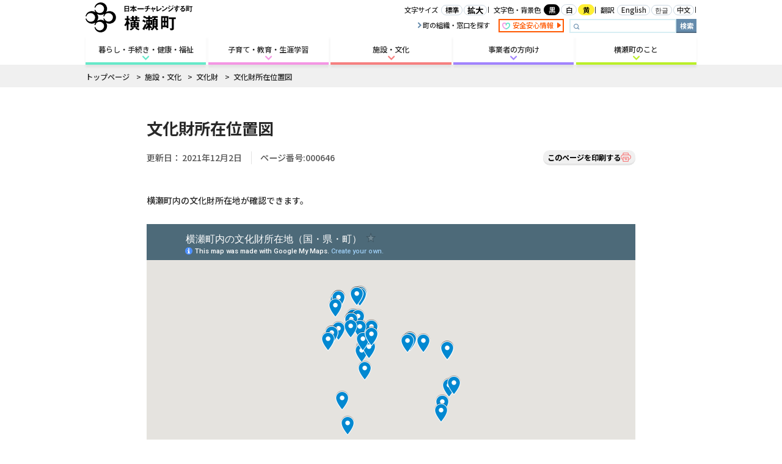

--- FILE ---
content_type: text/html; charset=UTF-8
request_url: https://www.town.yokoze.saitama.jp/shisetu-bunka/bunkazai/646
body_size: 10421
content:
<!DOCTYPE html>
<html dir="ltr" lang="ja" prefix="og: https://ogp.me/ns#">

<head prefix="og: http://ogp.me/ns# fb: http://ogp.me/ns/fb# article: http://ogp.me/ns/article#">
<meta charset="UTF-8">
<meta name="viewport" content="width=device-width, initial-scale=1.0">
<meta http-equiv="X-UA-Compatible" content="ie=edge">
<title>文化財所在位置図 | 【公式】横瀬町ホームページ（埼玉県秩父郡）</title>

		<!-- All in One SEO 4.6.3 - aioseo.com -->
		<meta name="description" content="横瀬町内の文化財所在地が確認できます。 このページについてのお問い合わせはこちら 教育委員会（町民会館内）" />
		<meta name="robots" content="max-image-preview:large" />
		<link rel="canonical" href="https://www.town.yokoze.saitama.jp/shisetu-bunka/bunkazai/646" />
		<meta name="generator" content="All in One SEO (AIOSEO) 4.6.3" />

		<!-- Google tag (gtag.js) -->
<script async src="https://www.googletagmanager.com/gtag/js?id=G-8CN9JH2STF"></script>
<script>
 window.dataLayer = window.dataLayer || [];
 function gtag(){dataLayer.push(arguments);}
 gtag('js', new Date());

 gtag('config', 'G-8CN9JH2STF');
</script>
		<meta property="og:locale" content="ja_JP" />
		<meta property="og:site_name" content="【公式】横瀬町ホームページ（埼玉県秩父郡）" />
		<meta property="og:type" content="article" />
		<meta property="og:title" content="文化財所在位置図 | 【公式】横瀬町ホームページ（埼玉県秩父郡）" />
		<meta property="og:description" content="横瀬町内の文化財所在地が確認できます。 このページについてのお問い合わせはこちら 教育委員会（町民会館内）" />
		<meta property="og:url" content="https://www.town.yokoze.saitama.jp/shisetu-bunka/bunkazai/646" />
		<meta property="og:image" content="https://www.town.yokoze.saitama.jp/wp-content/uploads/2020/03/yokoze_ogp.png" />
		<meta property="og:image:secure_url" content="https://www.town.yokoze.saitama.jp/wp-content/uploads/2020/03/yokoze_ogp.png" />
		<meta property="og:image:width" content="1200" />
		<meta property="og:image:height" content="630" />
		<meta property="article:published_time" content="2021-12-02T08:05:00+00:00" />
		<meta property="article:modified_time" content="2021-12-06T04:21:43+00:00" />
		<meta name="twitter:card" content="summary_large_image" />
		<meta name="twitter:title" content="文化財所在位置図 | 【公式】横瀬町ホームページ（埼玉県秩父郡）" />
		<meta name="twitter:description" content="横瀬町内の文化財所在地が確認できます。 このページについてのお問い合わせはこちら 教育委員会（町民会館内）" />
		<meta name="twitter:image" content="https://www.town.yokoze.saitama.jp/wp-content/uploads/2020/03/yokoze_ogp.png" />
		<script type="application/ld+json" class="aioseo-schema">
			{"@context":"https:\/\/schema.org","@graph":[{"@type":"BreadcrumbList","@id":"https:\/\/www.town.yokoze.saitama.jp\/shisetu-bunka\/bunkazai\/646#breadcrumblist","itemListElement":[{"@type":"ListItem","@id":"https:\/\/www.town.yokoze.saitama.jp\/#listItem","position":1,"name":"\u5bb6","item":"https:\/\/www.town.yokoze.saitama.jp\/","nextItem":"https:\/\/www.town.yokoze.saitama.jp\/shisetu-bunka\/bunkazai\/646#listItem"},{"@type":"ListItem","@id":"https:\/\/www.town.yokoze.saitama.jp\/shisetu-bunka\/bunkazai\/646#listItem","position":2,"name":"\u6587\u5316\u8ca1\u6240\u5728\u4f4d\u7f6e\u56f3","previousItem":"https:\/\/www.town.yokoze.saitama.jp\/#listItem"}]},{"@type":"Organization","@id":"https:\/\/www.town.yokoze.saitama.jp\/#organization","name":"\u3010\u516c\u5f0f\u3011\u6a2a\u702c\u753a\u30db\u30fc\u30e0\u30da\u30fc\u30b8\uff08\u57fc\u7389\u770c\u79e9\u7236\u90e1\uff09","url":"https:\/\/www.town.yokoze.saitama.jp\/"},{"@type":"Person","@id":"https:\/\/www.town.yokoze.saitama.jp\/author\/kyoiku#author","url":"https:\/\/www.town.yokoze.saitama.jp\/author\/kyoiku","name":"\u6559\u80b2\u59d4\u54e1\u4f1a","image":{"@type":"ImageObject","@id":"https:\/\/www.town.yokoze.saitama.jp\/shisetu-bunka\/bunkazai\/646#authorImage","url":"https:\/\/secure.gravatar.com\/avatar\/60eeafb86f8989b89d00f7bc2ae4b670?s=96&d=mm&r=g","width":96,"height":96,"caption":"\u6559\u80b2\u59d4\u54e1\u4f1a"}},{"@type":"WebPage","@id":"https:\/\/www.town.yokoze.saitama.jp\/shisetu-bunka\/bunkazai\/646#webpage","url":"https:\/\/www.town.yokoze.saitama.jp\/shisetu-bunka\/bunkazai\/646","name":"\u6587\u5316\u8ca1\u6240\u5728\u4f4d\u7f6e\u56f3 | \u3010\u516c\u5f0f\u3011\u6a2a\u702c\u753a\u30db\u30fc\u30e0\u30da\u30fc\u30b8\uff08\u57fc\u7389\u770c\u79e9\u7236\u90e1\uff09","description":"\u6a2a\u702c\u753a\u5185\u306e\u6587\u5316\u8ca1\u6240\u5728\u5730\u304c\u78ba\u8a8d\u3067\u304d\u307e\u3059\u3002 \u3053\u306e\u30da\u30fc\u30b8\u306b\u3064\u3044\u3066\u306e\u304a\u554f\u3044\u5408\u308f\u305b\u306f\u3053\u3061\u3089 \u6559\u80b2\u59d4\u54e1\u4f1a\uff08\u753a\u6c11\u4f1a\u9928\u5185\uff09","inLanguage":"ja","isPartOf":{"@id":"https:\/\/www.town.yokoze.saitama.jp\/#website"},"breadcrumb":{"@id":"https:\/\/www.town.yokoze.saitama.jp\/shisetu-bunka\/bunkazai\/646#breadcrumblist"},"author":{"@id":"https:\/\/www.town.yokoze.saitama.jp\/author\/kyoiku#author"},"creator":{"@id":"https:\/\/www.town.yokoze.saitama.jp\/author\/kyoiku#author"},"datePublished":"2021-12-02T17:05:00+09:00","dateModified":"2021-12-06T13:21:43+09:00"},{"@type":"WebSite","@id":"https:\/\/www.town.yokoze.saitama.jp\/#website","url":"https:\/\/www.town.yokoze.saitama.jp\/","name":"\u3010\u516c\u5f0f\u3011\u6a2a\u702c\u753a\u30db\u30fc\u30e0\u30da\u30fc\u30b8\uff08\u57fc\u7389\u770c\u79e9\u7236\u90e1\uff09","description":"\u65e5\u672c\u4e00\u30c1\u30e3\u30ec\u30f3\u30b8\u3059\u308b\u753a","inLanguage":"ja","publisher":{"@id":"https:\/\/www.town.yokoze.saitama.jp\/#organization"}}]}
		</script>
		<!-- All in One SEO -->

<link rel='dns-prefetch' href='//translate.google.com' />
<link rel='dns-prefetch' href='//fonts.googleapis.com' />
<link rel="alternate" type="application/rss+xml" title="【公式】横瀬町ホームページ（埼玉県秩父郡） &raquo; フィード" href="https://www.town.yokoze.saitama.jp/feed" />
<link rel="alternate" type="application/rss+xml" title="【公式】横瀬町ホームページ（埼玉県秩父郡） &raquo; コメントフィード" href="https://www.town.yokoze.saitama.jp/comments/feed" />
<link rel='stylesheet' id='wp-block-library-css' href='https://www.town.yokoze.saitama.jp/wp-includes/css/dist/block-library/style.min.css?ver=6.5.7' media='all' />
<link rel='stylesheet' id='app-block-style-css' href='https://www.town.yokoze.saitama.jp/wp-content/themes/yokoze2020/assets/css/block-style.css?ver=6.5.7' media='all' />
<style id='classic-theme-styles-inline-css'>
/*! This file is auto-generated */
.wp-block-button__link{color:#fff;background-color:#32373c;border-radius:9999px;box-shadow:none;text-decoration:none;padding:calc(.667em + 2px) calc(1.333em + 2px);font-size:1.125em}.wp-block-file__button{background:#32373c;color:#fff;text-decoration:none}
</style>
<style id='global-styles-inline-css'>
body{--wp--preset--color--black: #000000;--wp--preset--color--cyan-bluish-gray: #abb8c3;--wp--preset--color--white: #ffffff;--wp--preset--color--pale-pink: #f78da7;--wp--preset--color--vivid-red: #cf2e2e;--wp--preset--color--luminous-vivid-orange: #ff6900;--wp--preset--color--luminous-vivid-amber: #fcb900;--wp--preset--color--light-green-cyan: #7bdcb5;--wp--preset--color--vivid-green-cyan: #00d084;--wp--preset--color--pale-cyan-blue: #8ed1fc;--wp--preset--color--vivid-cyan-blue: #0693e3;--wp--preset--color--vivid-purple: #9b51e0;--wp--preset--color--text: #555555;--wp--preset--color--primary: #34539A;--wp--preset--color--secondary: #F78080;--wp--preset--color--theme-color-1: #F597E3;--wp--preset--color--theme-color-2: #62E8C9;--wp--preset--color--theme-color-3: #A186FC;--wp--preset--color--theme-color-4: #BAED2B;--wp--preset--color--accent-1: #FF5800;--wp--preset--color--accent-2: #6AFD97;--wp--preset--gradient--vivid-cyan-blue-to-vivid-purple: linear-gradient(135deg,rgba(6,147,227,1) 0%,rgb(155,81,224) 100%);--wp--preset--gradient--light-green-cyan-to-vivid-green-cyan: linear-gradient(135deg,rgb(122,220,180) 0%,rgb(0,208,130) 100%);--wp--preset--gradient--luminous-vivid-amber-to-luminous-vivid-orange: linear-gradient(135deg,rgba(252,185,0,1) 0%,rgba(255,105,0,1) 100%);--wp--preset--gradient--luminous-vivid-orange-to-vivid-red: linear-gradient(135deg,rgba(255,105,0,1) 0%,rgb(207,46,46) 100%);--wp--preset--gradient--very-light-gray-to-cyan-bluish-gray: linear-gradient(135deg,rgb(238,238,238) 0%,rgb(169,184,195) 100%);--wp--preset--gradient--cool-to-warm-spectrum: linear-gradient(135deg,rgb(74,234,220) 0%,rgb(151,120,209) 20%,rgb(207,42,186) 40%,rgb(238,44,130) 60%,rgb(251,105,98) 80%,rgb(254,248,76) 100%);--wp--preset--gradient--blush-light-purple: linear-gradient(135deg,rgb(255,206,236) 0%,rgb(152,150,240) 100%);--wp--preset--gradient--blush-bordeaux: linear-gradient(135deg,rgb(254,205,165) 0%,rgb(254,45,45) 50%,rgb(107,0,62) 100%);--wp--preset--gradient--luminous-dusk: linear-gradient(135deg,rgb(255,203,112) 0%,rgb(199,81,192) 50%,rgb(65,88,208) 100%);--wp--preset--gradient--pale-ocean: linear-gradient(135deg,rgb(255,245,203) 0%,rgb(182,227,212) 50%,rgb(51,167,181) 100%);--wp--preset--gradient--electric-grass: linear-gradient(135deg,rgb(202,248,128) 0%,rgb(113,206,126) 100%);--wp--preset--gradient--midnight: linear-gradient(135deg,rgb(2,3,129) 0%,rgb(40,116,252) 100%);--wp--preset--font-size--small: 14px;--wp--preset--font-size--medium: 20px;--wp--preset--font-size--large: 20px;--wp--preset--font-size--x-large: 42px;--wp--preset--font-size--normal: 16px;--wp--preset--spacing--20: 0.44rem;--wp--preset--spacing--30: 0.67rem;--wp--preset--spacing--40: 1rem;--wp--preset--spacing--50: 1.5rem;--wp--preset--spacing--60: 2.25rem;--wp--preset--spacing--70: 3.38rem;--wp--preset--spacing--80: 5.06rem;--wp--preset--shadow--natural: 6px 6px 9px rgba(0, 0, 0, 0.2);--wp--preset--shadow--deep: 12px 12px 50px rgba(0, 0, 0, 0.4);--wp--preset--shadow--sharp: 6px 6px 0px rgba(0, 0, 0, 0.2);--wp--preset--shadow--outlined: 6px 6px 0px -3px rgba(255, 255, 255, 1), 6px 6px rgba(0, 0, 0, 1);--wp--preset--shadow--crisp: 6px 6px 0px rgba(0, 0, 0, 1);}:where(.is-layout-flex){gap: 0.5em;}:where(.is-layout-grid){gap: 0.5em;}body .is-layout-flex{display: flex;}body .is-layout-flex{flex-wrap: wrap;align-items: center;}body .is-layout-flex > *{margin: 0;}body .is-layout-grid{display: grid;}body .is-layout-grid > *{margin: 0;}:where(.wp-block-columns.is-layout-flex){gap: 2em;}:where(.wp-block-columns.is-layout-grid){gap: 2em;}:where(.wp-block-post-template.is-layout-flex){gap: 1.25em;}:where(.wp-block-post-template.is-layout-grid){gap: 1.25em;}.has-black-color{color: var(--wp--preset--color--black) !important;}.has-cyan-bluish-gray-color{color: var(--wp--preset--color--cyan-bluish-gray) !important;}.has-white-color{color: var(--wp--preset--color--white) !important;}.has-pale-pink-color{color: var(--wp--preset--color--pale-pink) !important;}.has-vivid-red-color{color: var(--wp--preset--color--vivid-red) !important;}.has-luminous-vivid-orange-color{color: var(--wp--preset--color--luminous-vivid-orange) !important;}.has-luminous-vivid-amber-color{color: var(--wp--preset--color--luminous-vivid-amber) !important;}.has-light-green-cyan-color{color: var(--wp--preset--color--light-green-cyan) !important;}.has-vivid-green-cyan-color{color: var(--wp--preset--color--vivid-green-cyan) !important;}.has-pale-cyan-blue-color{color: var(--wp--preset--color--pale-cyan-blue) !important;}.has-vivid-cyan-blue-color{color: var(--wp--preset--color--vivid-cyan-blue) !important;}.has-vivid-purple-color{color: var(--wp--preset--color--vivid-purple) !important;}.has-black-background-color{background-color: var(--wp--preset--color--black) !important;}.has-cyan-bluish-gray-background-color{background-color: var(--wp--preset--color--cyan-bluish-gray) !important;}.has-white-background-color{background-color: var(--wp--preset--color--white) !important;}.has-pale-pink-background-color{background-color: var(--wp--preset--color--pale-pink) !important;}.has-vivid-red-background-color{background-color: var(--wp--preset--color--vivid-red) !important;}.has-luminous-vivid-orange-background-color{background-color: var(--wp--preset--color--luminous-vivid-orange) !important;}.has-luminous-vivid-amber-background-color{background-color: var(--wp--preset--color--luminous-vivid-amber) !important;}.has-light-green-cyan-background-color{background-color: var(--wp--preset--color--light-green-cyan) !important;}.has-vivid-green-cyan-background-color{background-color: var(--wp--preset--color--vivid-green-cyan) !important;}.has-pale-cyan-blue-background-color{background-color: var(--wp--preset--color--pale-cyan-blue) !important;}.has-vivid-cyan-blue-background-color{background-color: var(--wp--preset--color--vivid-cyan-blue) !important;}.has-vivid-purple-background-color{background-color: var(--wp--preset--color--vivid-purple) !important;}.has-black-border-color{border-color: var(--wp--preset--color--black) !important;}.has-cyan-bluish-gray-border-color{border-color: var(--wp--preset--color--cyan-bluish-gray) !important;}.has-white-border-color{border-color: var(--wp--preset--color--white) !important;}.has-pale-pink-border-color{border-color: var(--wp--preset--color--pale-pink) !important;}.has-vivid-red-border-color{border-color: var(--wp--preset--color--vivid-red) !important;}.has-luminous-vivid-orange-border-color{border-color: var(--wp--preset--color--luminous-vivid-orange) !important;}.has-luminous-vivid-amber-border-color{border-color: var(--wp--preset--color--luminous-vivid-amber) !important;}.has-light-green-cyan-border-color{border-color: var(--wp--preset--color--light-green-cyan) !important;}.has-vivid-green-cyan-border-color{border-color: var(--wp--preset--color--vivid-green-cyan) !important;}.has-pale-cyan-blue-border-color{border-color: var(--wp--preset--color--pale-cyan-blue) !important;}.has-vivid-cyan-blue-border-color{border-color: var(--wp--preset--color--vivid-cyan-blue) !important;}.has-vivid-purple-border-color{border-color: var(--wp--preset--color--vivid-purple) !important;}.has-vivid-cyan-blue-to-vivid-purple-gradient-background{background: var(--wp--preset--gradient--vivid-cyan-blue-to-vivid-purple) !important;}.has-light-green-cyan-to-vivid-green-cyan-gradient-background{background: var(--wp--preset--gradient--light-green-cyan-to-vivid-green-cyan) !important;}.has-luminous-vivid-amber-to-luminous-vivid-orange-gradient-background{background: var(--wp--preset--gradient--luminous-vivid-amber-to-luminous-vivid-orange) !important;}.has-luminous-vivid-orange-to-vivid-red-gradient-background{background: var(--wp--preset--gradient--luminous-vivid-orange-to-vivid-red) !important;}.has-very-light-gray-to-cyan-bluish-gray-gradient-background{background: var(--wp--preset--gradient--very-light-gray-to-cyan-bluish-gray) !important;}.has-cool-to-warm-spectrum-gradient-background{background: var(--wp--preset--gradient--cool-to-warm-spectrum) !important;}.has-blush-light-purple-gradient-background{background: var(--wp--preset--gradient--blush-light-purple) !important;}.has-blush-bordeaux-gradient-background{background: var(--wp--preset--gradient--blush-bordeaux) !important;}.has-luminous-dusk-gradient-background{background: var(--wp--preset--gradient--luminous-dusk) !important;}.has-pale-ocean-gradient-background{background: var(--wp--preset--gradient--pale-ocean) !important;}.has-electric-grass-gradient-background{background: var(--wp--preset--gradient--electric-grass) !important;}.has-midnight-gradient-background{background: var(--wp--preset--gradient--midnight) !important;}.has-small-font-size{font-size: var(--wp--preset--font-size--small) !important;}.has-medium-font-size{font-size: var(--wp--preset--font-size--medium) !important;}.has-large-font-size{font-size: var(--wp--preset--font-size--large) !important;}.has-x-large-font-size{font-size: var(--wp--preset--font-size--x-large) !important;}
.wp-block-navigation a:where(:not(.wp-element-button)){color: inherit;}
:where(.wp-block-post-template.is-layout-flex){gap: 1.25em;}:where(.wp-block-post-template.is-layout-grid){gap: 1.25em;}
:where(.wp-block-columns.is-layout-flex){gap: 2em;}:where(.wp-block-columns.is-layout-grid){gap: 2em;}
.wp-block-pullquote{font-size: 1.5em;line-height: 1.6;}
</style>
<link rel='stylesheet' id='google-language-translator-css' href='https://www.town.yokoze.saitama.jp/wp-content/plugins/google-language-translator/css/style.css?ver=6.0.20' media='' />
<link rel='stylesheet' id='UserAccessManagerLoginForm-css' href='https://www.town.yokoze.saitama.jp/wp-content/plugins/user-access-manager/assets/css/uamLoginForm.css?ver=2.2.23' media='screen' />
<link rel='stylesheet' id='app-style-css' href='https://www.town.yokoze.saitama.jp/wp-content/themes/yokoze2020/assets/css/app.css?ver=1.0' media='all' />
<link rel='stylesheet' id='app-print-style-css' href='https://www.town.yokoze.saitama.jp/wp-content/themes/yokoze2020/assets/css/print.css?ver=1.0' media='print' />
<link rel='stylesheet' id='add-style-css' href='https://www.town.yokoze.saitama.jp/wp-content/themes/yokoze2020/assets/css/add.css?ver=1.0' media='all' />
<link rel='stylesheet' id='app-webfont-notosansjp-style-css' href='https://fonts.googleapis.com/css?family=Noto+Sans+JP%3A500%2C700&#038;display=swap&#038;ver=1.0' media='all' />
<script src="https://www.town.yokoze.saitama.jp/wp-includes/js/jquery/jquery.min.js?ver=3.7.1" id="jquery-core-js"></script>
<script src="https://www.town.yokoze.saitama.jp/wp-includes/js/jquery/jquery-migrate.min.js?ver=3.4.1" id="jquery-migrate-js"></script>
<script src="https://www.town.yokoze.saitama.jp/wp-content/themes/yokoze2020/assets/js/app.js?ver=1.0" id="app-js-js"></script>
<link rel="https://api.w.org/" href="https://www.town.yokoze.saitama.jp/wp-json/" /><link rel="alternate" type="application/json" href="https://www.town.yokoze.saitama.jp/wp-json/wp/v2/shisetu-bunka/646" /><link rel="EditURI" type="application/rsd+xml" title="RSD" href="https://www.town.yokoze.saitama.jp/xmlrpc.php?rsd" />
<link rel='shortlink' href='https://www.town.yokoze.saitama.jp/?p=646' />
<link rel="alternate" type="application/json+oembed" href="https://www.town.yokoze.saitama.jp/wp-json/oembed/1.0/embed?url=https%3A%2F%2Fwww.town.yokoze.saitama.jp%2Fshisetu-bunka%2Fbunkazai%2F646" />
<link rel="alternate" type="text/xml+oembed" href="https://www.town.yokoze.saitama.jp/wp-json/oembed/1.0/embed?url=https%3A%2F%2Fwww.town.yokoze.saitama.jp%2Fshisetu-bunka%2Fbunkazai%2F646&#038;format=xml" />
<style>p.hello{font-size:12px;color:darkgray;}#google_language_translator,#flags{text-align:left;}#google_language_translator{clear:both;}#flags{width:165px;}#flags a{display:inline-block;margin-right:2px;}#google_language_translator a{display:none!important;}div.skiptranslate.goog-te-gadget{display:inline!important;}.goog-te-gadget{color:transparent!important;}.goog-te-gadget{font-size:0px!important;}.goog-branding{display:none;}.goog-tooltip{display: none!important;}.goog-tooltip:hover{display: none!important;}.goog-text-highlight{background-color:transparent!important;border:none!important;box-shadow:none!important;}#google_language_translator select.goog-te-combo{color:#32373c;}#google_language_translator{color:transparent;}body{top:0px!important;}#goog-gt-{display:none!important;}font font{background-color:transparent!important;box-shadow:none!important;position:initial!important;}#glt-translate-trigger{left:20px;right:auto;}#glt-translate-trigger > span{color:#ffffff;}#glt-translate-trigger{background:#f89406;}.goog-te-gadget .goog-te-combo{width:100%;}</style><script>ep="https://www.town.yokoze.saitama.jp/wp-content/themes/yokoze2020";</script>
<link rel="icon" href="https://www.town.yokoze.saitama.jp/wp-content/uploads/2020/03/cropped-favicon-32x32.jpg" sizes="32x32" />
<link rel="icon" href="https://www.town.yokoze.saitama.jp/wp-content/uploads/2020/03/cropped-favicon-192x192.jpg" sizes="192x192" />
<link rel="apple-touch-icon" href="https://www.town.yokoze.saitama.jp/wp-content/uploads/2020/03/cropped-favicon-180x180.jpg" />
<meta name="msapplication-TileImage" content="https://www.town.yokoze.saitama.jp/wp-content/uploads/2020/03/cropped-favicon-270x270.jpg" />
<style>
header.header .header-primary-nav-root:nth-child(1) .header-primary-nav-root-label { border-bottom-color:#66E9C9}header.header .header-primary-nav-root:nth-child(1) .header-primary-nav-root-label:after { color:#66E9C9}header.header .header-nav-drawer-group-primary a:nth-child(1) { border-color:#66E9C9}header.header .header-nav-drawer-group-primary a:nth-child(1):after { color:#66E9C9}header.header .header-primary-nav-root:nth-child(2) .header-primary-nav-root-label { border-bottom-color:#F496E3}header.header .header-primary-nav-root:nth-child(2) .header-primary-nav-root-label:after { color:#F496E3}header.header .header-nav-drawer-group-primary a:nth-child(2) { border-color:#F496E3}header.header .header-nav-drawer-group-primary a:nth-child(2):after { color:#F496E3}header.header .header-primary-nav-root:nth-child(3) .header-primary-nav-root-label { border-bottom-color:#F68080}header.header .header-primary-nav-root:nth-child(3) .header-primary-nav-root-label:after { color:#F68080}header.header .header-nav-drawer-group-primary a:nth-child(3) { border-color:#F68080}header.header .header-nav-drawer-group-primary a:nth-child(3):after { color:#F68080}header.header .header-primary-nav-root:nth-child(4) .header-primary-nav-root-label { border-bottom-color:#A183FD}header.header .header-primary-nav-root:nth-child(4) .header-primary-nav-root-label:after { color:#A183FD}header.header .header-nav-drawer-group-primary a:nth-child(4) { border-color:#A183FD}header.header .header-nav-drawer-group-primary a:nth-child(4):after { color:#A183FD}header.header .header-primary-nav-root:nth-child(5) .header-primary-nav-root-label { border-bottom-color:#BBEF2A}header.header .header-primary-nav-root:nth-child(5) .header-primary-nav-root-label:after { color:#BBEF2A}header.header .header-nav-drawer-group-primary a:nth-child(5) { border-color:#BBEF2A}header.header .header-nav-drawer-group-primary a:nth-child(5):after { color:#BBEF2A}.page-heading[data-post_type="kurashi"]:before {background-color:#66E9C9;}.page-heading[data-post_type="kosodate-kyoiku"]:before {background-color:#F496E3;}.page-heading[data-post_type="shisetu-bunka"]:before {background-color:#F68080;}.page-heading[data-post_type="jigyosha"]:before {background-color:#A183FD;}.page-heading[data-post_type="yokoze"]:before {background-color:#BBEF2A;}.page-heading[data-post_type="anzen"]:before {background-color:#F45805;}</style>
<meta name="google-site-verification"
content="mf97iNauPvWC3JvRFwN3km5D0D3FVJKLahU7KTrdqIU" />
<script async src="https://cse.google.com/cse.js?cx=b6c7cb14024964bf5">
</script></head>

<body class="shisetu-bunka-template-default single single-shisetu-bunka postid-646">
  <div id="pagetop" class="app">
    <div class="app-container">
      <div class="app-container-inner">
                    <header class="header">
          <div class="header-inner">
            <a href="https://www.town.yokoze.saitama.jp/" class="header-logo">
  <svg role="img">
    <title>日本一チャレンジする町　横瀬町</title>
    <use xlink:href="https://www.town.yokoze.saitama.jp/wp-content/themes/yokoze2020/assets/images/graphics.svg#logo" />
  </svg>
</a>            <div class="header-util-nav">
              <div class="header-util-nav-row">
                                <div class="header-util-nav-item has-separator">
                  <span class="label">文字サイズ</span>
                  <button type="button" class="header-util-nav-button" data-action="app-fontsize-normal">標準</button>
                  <button type="button" class="header-util-nav-button is-large"
                    data-action="app-fontsize-large">拡大</button>
                </div>
                <div class="header-util-nav-item has-separator">
                  <span class="label">文字色・背景色</span>
                  <button type="button" class="header-util-nav-button is-black" data-action="app-color-night">黒</button>
                  <button type="button" class="header-util-nav-button" data-action="app-color-normal">白</button>
                  <button type="button" class="header-util-nav-button is-yellow"
                    data-action="app-color-yellow">黄</button>
                </div>
                <div class="header-util-nav-item has-separator">
                  <span class="label">翻訳</span>
                  <a href='#' class='nturl notranslate en united-states single-language flag' title='English'>English</a>                  <a href='#' class='nturl notranslate ko Korean single-language flag' title='Korean'>한글</a>                  <a href='#' class='nturl notranslate zh-CN Chinese (Simplified) single-language flag' title='Chinese (Simplified)'>中文</a>                </div>
              </div>
              <div class="header-util-nav-row">
                <div class="header-util-nav-item">
                  <a href="https://www.town.yokoze.saitama.jp/soshiki-madoguchi" class="header-util-nav-link">
                    <i class="icon-chevron-right"></i>町の組織・窓口を探す
                  </a>
                </div>
                                <div class="header-util-nav-item">
                  <a href="https://www.town.yokoze.saitama.jp/anzen" class="header-util-nav-link-anzen">
                    <svg role="img">
                      <use xlink:href="https://www.town.yokoze.saitama.jp/wp-content/themes/yokoze2020/assets/images/graphics.svg#anzen" />
                    </svg>
                    安全安心情報
                    <i class="icon-arrow-right"></i>
                  </a>
                </div>
                <div class="header-util-nav-item">
                  <div class="search header-util-nav-search">
                    <div class="gcse-searchbox-only"></div>
                  </div>
                </div>
              </div>
            </div>
            <div class="header-primary-nav">
              <div class="header-primary-nav-root"><a href="https://www.town.yokoze.saitama.jp/kurashi" class="header-primary-nav-root-label">暮らし・手続き・健康・福祉</a></div>
              <div class="header-primary-nav-root"><a href="https://www.town.yokoze.saitama.jp/kosodate-kyoiku" class="header-primary-nav-root-label">子育て・教育・生涯学習</a></div>
              <div class="header-primary-nav-root is-current"><a href="https://www.town.yokoze.saitama.jp/shisetu-bunka" class="header-primary-nav-root-label">施設・文化</a></div>
              <div class="header-primary-nav-root"><a href="https://www.town.yokoze.saitama.jp/jigyosha" class="header-primary-nav-root-label">事業者の方向け</a></div>
              <div class="header-primary-nav-root"><a href="https://www.town.yokoze.saitama.jp/yokoze" class="header-primary-nav-root-label">横瀬町のこと</a></div>
            </div>
          </div>
          <button type="button" class="header-search-handle">
            <i class="icon-search"></i>
            <span class="label">検索</span>
            <span class="label label-close">閉じる</span>
          </button>
          <button type="button" class="header-nav-handle">
            <span class="bar"></span>
            <span class="label">メニュー</span>
            <span class="label label-close">閉じる</span>
          </button>
          <div class="header-search-drawer">
            <div class="header-search-drawer-heading">サイト内検索</div>
            <div class="search-form">
              <div class="gcse-searchbox-only"></div>
            </div>
            <button class="header-search-drawer-close">
              <span>メニューを閉じる</span>
            </button>
          </div>
          <div class="header-nav-drawer">
            <div class="header-nav-drawer-inner">
              <div class="header-nav-drawer-group header-nav-drawer-group-anzen">
                <a href="https://www.town.yokoze.saitama.jp/anzen">
                  <svg role="img">
                    <use
                      xlink:href="https://www.town.yokoze.saitama.jp/wp-content/themes/yokoze2020/assets/images/graphics.svg#anzen" />
                  </svg>
                  安全安心情報
                </a>
              </div>

                                          <div class="header-nav-drawer-group header-nav-drawer-group-scene">
                <div class="header-nav-drawer-group-heading"
                  data-accordion-handle="#header-nav-drawer-group-scene-content">
                  できごとや場面から探す
                  <div class="icon"></div>
                </div>
                <div id="header-nav-drawer-group-scene-content" class="header-nav-drawer-group-content">
                  <div class="header-nav-drawer-group-content-inner">
                                      <a href="https://www.town.yokoze.saitama.jp/scene/ninshin-syussan">
                      <i class="icon-category-pregnant"></i>結婚・妊娠／出産                    </a>
                                      <a href="https://www.town.yokoze.saitama.jp/scene/ikuji-kosodate">
                      <i class="icon-category-parenting"></i>育児／子育て                    </a>
                                      <a href="https://www.town.yokoze.saitama.jp/scene/kenshin">
                      <i class="icon-category-medical"></i>予防接種／健診など                    </a>
                                      <a href="https://www.town.yokoze.saitama.jp/scene/nyugaku">
                      <i class="icon-category-school"></i>入学／転入学                    </a>
                                      <a href="https://www.town.yokoze.saitama.jp/scene/shogaisha">
                      <i class="icon-category-disabilities"></i>障がいのある方                    </a>
                                      <a href="https://www.town.yokoze.saitama.jp/scene/koreisha">
                      <i class="icon-category-senior"></i>高齢者の方                    </a>
                                      <a href="https://www.town.yokoze.saitama.jp/scene/hikkoshi-iju">
                      <i class="icon-category-moving"></i>引っ越し／移住・定住                    </a>
                                      <a href="https://www.town.yokoze.saitama.jp/scene/okuyami">
                      <i class="icon-category-condolences"></i>おくやみ                    </a>
                                    </div>
                </div>
              </div>
              
                                          <div class="header-nav-drawer-group header-nav-drawer-group-process">
                <div class="header-nav-drawer-group-heading"
                  data-accordion-handle="#header-nav-drawer-group-process-content">
                  手続きから探す
                  <div class="icon"></div>
                </div>
                <div id="header-nav-drawer-group-process-content" class="header-nav-drawer-group-content">
                  <div class="header-nav-drawer-group-content-inner">
                                      <a href="/kurashi/jyuminhyo-koseki/210">住民票</a>
                                      <a href="/kurashi/zeikin/1229">町税</a>
                                      <a href="/kurashi/jyuminhyo-koseki/176">印鑑登録</a>
                                      <a href="/kurashi/jyuminhyo-koseki/7">戸籍の届出</a>
                                      <a href="/kurashi/kenko-hoken/203">国民健康保険</a>
                                      <a href="/kurashi/mynumber/930">マイナンバー</a>
                                      <a href="https://www.town.yokoze.saitama.jp/kurashi/jyuminhyo-koseki/931">各種申請書</a>
                                    </div>
                </div>
              </div>
              
                                          <div class="header-nav-drawer-group header-nav-drawer-group-popular">
                <div class="header-nav-drawer-group-heading"
                  data-accordion-handle="#header-nav-drawer-group-popular-content">
                  よく利用されているコンテンツ
                  <div class="icon"></div>
                </div>
                <div id="header-nav-drawer-group-popular-content" class="header-nav-drawer-group-content">
                  <div class="header-nav-drawer-group-content-inner">
                                      <a href="/shisetu-bunka_detail/shisetsu">横瀬町の施設</a>
                                      <a href="/furusato">横瀬のふるさと納税</a>
                                      <a href="/kankou">横瀬町の観光</a>
                                      <a href="https://syounika.jp/lp/study/yokoze">小児科オンライン</a>
                                      <a href="https://www.town.yokoze.saitama.jp/kosodate-kyoiku/kodomo-sodan/7260">よこハグ</a>
                                      <a href="https://ttzk.graffer.jp/town-yokoze">手続きガイド</a>
                                      <a href=" town.yokoze.saitama.jp/yokoze/mayor/1532">横瀬町（町長）　へのご意見等</a>
                                      <a href="https://yokoze-town.note.jp/p/yokoze">横瀬町公式note</a>
                                      <a href="https://yokoze.wakaru.world/home?utm_source=web&utm_medium=banner&utm_id=yokoze">暮らしの便利帳「わかる」</a>
                                      <a href="https://www.town.yokoze.saitama.jp/yokoze/rennkei/57645">自治体間連携</a>
                                    </div>
                </div>
              </div>
              
              <div class="header-nav-drawer-group header-nav-drawer-group-primary">
                <a href="https://www.town.yokoze.saitama.jp/kurashi">暮らし・手続き・健康・福祉</a><a href="https://www.town.yokoze.saitama.jp/kosodate-kyoiku">子育て・教育・生涯学習</a><a href="https://www.town.yokoze.saitama.jp/shisetu-bunka">施設・文化</a><a href="https://www.town.yokoze.saitama.jp/jigyosha">事業者の方向け</a><a href="https://www.town.yokoze.saitama.jp/yokoze">横瀬町のこと</a>                                <a href="https://www.town.yokoze.saitama.jp/#yokoze-media" class="media">広報・メディア</a>
                              </div>

              <div class="header-nav-drawer-footer header-nav-drawer-footer-address">
                <div class="header-nav-drawer-footer-address-inner">
                  <span class="name"><strong>横瀬町役場</strong></span>
                  <span class="phone">TEL<a href="tel:0494250111">0494-25-0111</a><span>（代表）</span></span>
                  <span class="open">開庁時間：<strong>8:30〜17:00</strong><br>（土曜、日曜、祝日、年末年始を覗く）</span>
                </div>
              </div>

              <div class="header-nav-drawer-footer header-nav-drawer-footer-button">
                <a href="https://www.town.yokoze.saitama.jp/soshiki-madoguchi">窓口案内</a>
                <a href="https://www.town.yokoze.saitama.jp">トップページ</a>
              </div>

              <button class="header-nav-drawer-close">
                <span>メニューを閉じる</span>
              </button>
            </div>
          </div>
        </header>

<div class="breadcrumb"><div class="breadcrumb-inner"><div class="breadcrumb-list"><span property="itemListElement" typeof="ListItem"><a property="item" typeof="WebPage" title="Go to 【公式】横瀬町ホームページ（埼玉県秩父郡）." href="https://www.town.yokoze.saitama.jp" class="home" ><span property="name">トップページ</span></a><meta property="position" content="1"></span><span property="itemListElement" typeof="ListItem"><a property="item" typeof="WebPage" title="Go to 施設・文化." href="https://www.town.yokoze.saitama.jp/shisetu-bunka" class="archive post-shisetu-bunka-archive" ><span property="name">施設・文化</span></a><meta property="position" content="2"></span><span property="itemListElement" typeof="ListItem"><a property="item" typeof="WebPage" title="Go to the 文化財 施設・文化カテゴリ archives." href="https://www.town.yokoze.saitama.jp/shisetu-bunka_detail/bunkazai" class="taxonomy shisetu-bunka_detail" ><span property="name">文化財</span></a><meta property="position" content="3"></span><span class="post post-shisetu-bunka current-item">文化財所在位置図</span></div></div></div>
<main class="main">
  <div class="main-inner">
    
    <header class="single-header">
      <h1 class="single-header-title">文化財所在位置図</h1>
      <span class="single-header-date">更新日：<time datetime="2021-12-02T17:05:00+09:00">2021年12月2日</time></span>
      <span class="single-header-pageid">ページ番号:000646</span>
      <button type="button" class="single-header-print" data-print>このページを印刷する</button>
    </header>

    <div class="single-content">
      
<p>横瀬町内の文化財所在地が確認できます。</p>



<iframe src="https://www.google.com/maps/d/u/5/embed?mid=1zbnQgkFL_1DxVHBJez82YujUNpsVqc3j" width="640" height="480"></iframe>


<aside class="app-page-contact-block"><div class="app-page-contact-block-inner"><h2 class="app-page-contact-block-heading">このページについてのお問い合わせはこちら</h2><h3 class="app-page-contact-block-front" style="background-color:#FFF0F4; border-bottom-color:#EA315C">教育委員会（町民会館内）　　</h3><dl class="app-page-contact-block-information"><dt>TEL</dt><dd><a href="tel:0494-26-5676">0494-26-5676</a></dd><dt>FAX</dt><dd>0494-22-9012</dd><dt>E-mail</dt><dd><a href="mailto:kyouiku@town.yokoze.saitama.jp">kyouiku@town.yokoze.saitama.jp</a></dd></dl><p class="app-page-contact-block-desc">このページの番号は<strong>000646</strong></p></div></aside>    </div>
    
  </div>
</main>


<footer class="footer">
  <div class="footer-inner">
    <div class="footer-content">
      <div class="footer-content-row">
        <a href="https://www.town.yokoze.saitama.jp/" class="footer-logo">
  <svg role="img">
    <title>日本一チャレンジする町　横瀬町</title>
    <use xlink:href="https://www.town.yokoze.saitama.jp/wp-content/themes/yokoze2020/assets/images/graphics.svg#logo" />
  </svg>
</a>        <address class="footer-address">
          <p class="name"><strong>横瀬町役場</strong></p>
          <p class="address">〒368-0072<br />
埼玉県秩父郡横瀬町大字横瀬4545</p>
          <p class="phone">TEL<a href="tel:0494250111">0494-25-0111</a><span>（代表）</span></p>
          <p class="open">開庁時間：8:30〜17:15<br />
（土曜、日曜、祝日、年末年始を除く）</p>
        </address>
      </div>
      <div class="footer-content-row">
        <a href="https://goo.gl/maps/yPvzVJAeDk9yupaB8" target="_blank" class="footer-map">
          <figure>
            <span class="image" data-coverimage><img src="https://www.town.yokoze.saitama.jp/wp-content/uploads/2020/03/横瀬町マップ-修正案.png" alt=""></span>
            <figcaption><span>役場付近の地図を表示する</span>（Googleマップが開きます）</figcaption>
          </figure>
        </a>
      </div>
      <div class="footer-content-row">
        <div class="footer-buttons">
          <a href="https://www.town.yokoze.saitama.jp/soshiki-madoguchi" class="app-button">
            <i class="icon-contact"></i>
            窓口案内
          </a>
          <a href="https://www.town.yokoze.saitama.jp/yokoze/shiryo/120" class="app-button">
            <i class="icon-document"></i>
            資料室
          </a>
          <a href="https://www1.g-reiki.net/yokoze/reiki_menu.html" target="_blank" class="app-button">
            <i class="icon-book"></i>
            横瀬町 例規集
          </a>
        </div>
      </div>
      <ul class="footer-nav"><li class="footer-nav-item"><a href="/site-policy">サイトポリシー</a></li>
        <li class="footer-nav-item"><a href="/about-website">このサイトについて</a></li>
</ul>    </div>
  </div>
  <div class="pagetop">
    <div class="pagetop-inner">
      <a href="#pagetop" class="app-button" data-scroll>ページ上部へ</a>
    </div>
  </div>
      <div class="copyright">
    <small>Copyright © Yokoze Town Office All Rights Reserved.</small>
  </div>
</footer>
<!-- /.footer -->

</div>
<!-- /.app-container-inner -->
</div>
<!-- /.app-container -->
</div>
<!-- /.app -->

<div id="flags" style="display:none" class="size18"><ul id="sortable" class="ui-sortable"><li id="Chinese (Simplified)"><a href="#" title="Chinese (Simplified)" class="nturl notranslate zh-CN flag Chinese (Simplified)"></a></li><li id="English"><a href="#" title="English" class="nturl notranslate en flag united-states"></a></li><li id="Korean"><a href="#" title="Korean" class="nturl notranslate ko flag Korean"></a></li></ul></div><div id='glt-footer'><div id="google_language_translator" class="default-language-ja"></div></div><script>function GoogleLanguageTranslatorInit() { new google.translate.TranslateElement({pageLanguage: 'ja', includedLanguages:'zh-CN,en,ko', autoDisplay: false}, 'google_language_translator');}</script><script src="https://www.town.yokoze.saitama.jp/wp-content/plugins/google-language-translator/js/scripts.js?ver=6.0.20" id="scripts-js"></script>
<script src="//translate.google.com/translate_a/element.js?cb=GoogleLanguageTranslatorInit" id="scripts-google-js"></script>
</body>

</html>

--- FILE ---
content_type: text/html; charset=utf-8
request_url: https://www.google.com/maps/d/embed?mid=1zbnQgkFL_1DxVHBJez82YujUNpsVqc3j
body_size: 9096
content:
<!DOCTYPE html><html itemscope itemtype="http://schema.org/WebSite"><head><script nonce="g5vkqzHtSDmx0Vg2BvhO9Q">window['ppConfig'] = {productName: '06194a8f37177242d55a18e38c5a91c6', deleteIsEnforced:  false , sealIsEnforced:  false , heartbeatRate:  0.5 , periodicReportingRateMillis:  60000.0 , disableAllReporting:  false };(function(){'use strict';function k(a){var b=0;return function(){return b<a.length?{done:!1,value:a[b++]}:{done:!0}}}function l(a){var b=typeof Symbol!="undefined"&&Symbol.iterator&&a[Symbol.iterator];if(b)return b.call(a);if(typeof a.length=="number")return{next:k(a)};throw Error(String(a)+" is not an iterable or ArrayLike");}var m=typeof Object.defineProperties=="function"?Object.defineProperty:function(a,b,c){if(a==Array.prototype||a==Object.prototype)return a;a[b]=c.value;return a};
function n(a){a=["object"==typeof globalThis&&globalThis,a,"object"==typeof window&&window,"object"==typeof self&&self,"object"==typeof global&&global];for(var b=0;b<a.length;++b){var c=a[b];if(c&&c.Math==Math)return c}throw Error("Cannot find global object");}var p=n(this);function q(a,b){if(b)a:{var c=p;a=a.split(".");for(var d=0;d<a.length-1;d++){var e=a[d];if(!(e in c))break a;c=c[e]}a=a[a.length-1];d=c[a];b=b(d);b!=d&&b!=null&&m(c,a,{configurable:!0,writable:!0,value:b})}}
q("Object.is",function(a){return a?a:function(b,c){return b===c?b!==0||1/b===1/c:b!==b&&c!==c}});q("Array.prototype.includes",function(a){return a?a:function(b,c){var d=this;d instanceof String&&(d=String(d));var e=d.length;c=c||0;for(c<0&&(c=Math.max(c+e,0));c<e;c++){var f=d[c];if(f===b||Object.is(f,b))return!0}return!1}});
q("String.prototype.includes",function(a){return a?a:function(b,c){if(this==null)throw new TypeError("The 'this' value for String.prototype.includes must not be null or undefined");if(b instanceof RegExp)throw new TypeError("First argument to String.prototype.includes must not be a regular expression");return this.indexOf(b,c||0)!==-1}});function r(a,b,c){a("https://csp.withgoogle.com/csp/proto/"+encodeURIComponent(b),JSON.stringify(c))}function t(){var a;if((a=window.ppConfig)==null?0:a.disableAllReporting)return function(){};var b,c,d,e;return(e=(b=window)==null?void 0:(c=b.navigator)==null?void 0:(d=c.sendBeacon)==null?void 0:d.bind(navigator))!=null?e:u}function u(a,b){var c=new XMLHttpRequest;c.open("POST",a);c.send(b)}
function v(){var a=(w=Object.prototype)==null?void 0:w.__lookupGetter__("__proto__"),b=x,c=y;return function(){var d=a.call(this),e,f,g,h;r(c,b,{type:"ACCESS_GET",origin:(f=window.location.origin)!=null?f:"unknown",report:{className:(g=d==null?void 0:(e=d.constructor)==null?void 0:e.name)!=null?g:"unknown",stackTrace:(h=Error().stack)!=null?h:"unknown"}});return d}}
function z(){var a=(A=Object.prototype)==null?void 0:A.__lookupSetter__("__proto__"),b=x,c=y;return function(d){d=a.call(this,d);var e,f,g,h;r(c,b,{type:"ACCESS_SET",origin:(f=window.location.origin)!=null?f:"unknown",report:{className:(g=d==null?void 0:(e=d.constructor)==null?void 0:e.name)!=null?g:"unknown",stackTrace:(h=Error().stack)!=null?h:"unknown"}});return d}}function B(a,b){C(a.productName,b);setInterval(function(){C(a.productName,b)},a.periodicReportingRateMillis)}
var D="constructor __defineGetter__ __defineSetter__ hasOwnProperty __lookupGetter__ __lookupSetter__ isPrototypeOf propertyIsEnumerable toString valueOf __proto__ toLocaleString x_ngfn_x".split(" "),E=D.concat,F=navigator.userAgent.match(/Firefox\/([0-9]+)\./),G=(!F||F.length<2?0:Number(F[1])<75)?["toSource"]:[],H;if(G instanceof Array)H=G;else{for(var I=l(G),J,K=[];!(J=I.next()).done;)K.push(J.value);H=K}var L=E.call(D,H),M=[];
function C(a,b){for(var c=[],d=l(Object.getOwnPropertyNames(Object.prototype)),e=d.next();!e.done;e=d.next())e=e.value,L.includes(e)||M.includes(e)||c.push(e);e=Object.prototype;d=[];for(var f=0;f<c.length;f++){var g=c[f];d[f]={name:g,descriptor:Object.getOwnPropertyDescriptor(Object.prototype,g),type:typeof e[g]}}if(d.length!==0){c=l(d);for(e=c.next();!e.done;e=c.next())M.push(e.value.name);var h;r(b,a,{type:"SEAL",origin:(h=window.location.origin)!=null?h:"unknown",report:{blockers:d}})}};var N=Math.random(),O=t(),P=window.ppConfig;P&&(P.disableAllReporting||P.deleteIsEnforced&&P.sealIsEnforced||N<P.heartbeatRate&&r(O,P.productName,{origin:window.location.origin,type:"HEARTBEAT"}));var y=t(),Q=window.ppConfig;if(Q)if(Q.deleteIsEnforced)delete Object.prototype.__proto__;else if(!Q.disableAllReporting){var x=Q.productName;try{var w,A;Object.defineProperty(Object.prototype,"__proto__",{enumerable:!1,get:v(),set:z()})}catch(a){}}
(function(){var a=t(),b=window.ppConfig;b&&(b.sealIsEnforced?Object.seal(Object.prototype):b.disableAllReporting||(document.readyState!=="loading"?B(b,a):document.addEventListener("DOMContentLoaded",function(){B(b,a)})))})();}).call(this);
</script><title itemprop="name">横瀬町内の文化財所在地（国・県・町） - Google My Maps</title><meta name="robots" content="noindex,nofollow"/><meta http-equiv="X-UA-Compatible" content="IE=edge,chrome=1"><meta name="viewport" content="initial-scale=1.0,minimum-scale=1.0,maximum-scale=1.0,user-scalable=0,width=device-width"/><meta name="description" itemprop="description" content="横瀬町内の文化財所在地（国・県・町）"/><meta itemprop="url" content="https://www.google.com/maps/d/viewer?mid=1zbnQgkFL_1DxVHBJez82YujUNpsVqc3j"/><meta itemprop="image" content="https://www.google.com/maps/d/thumbnail?mid=1zbnQgkFL_1DxVHBJez82YujUNpsVqc3j"/><meta property="og:type" content="website"/><meta property="og:title" content="横瀬町内の文化財所在地（国・県・町） - Google My Maps"/><meta property="og:description" content="横瀬町内の文化財所在地（国・県・町）"/><meta property="og:url" content="https://www.google.com/maps/d/viewer?mid=1zbnQgkFL_1DxVHBJez82YujUNpsVqc3j"/><meta property="og:image" content="https://www.google.com/maps/d/thumbnail?mid=1zbnQgkFL_1DxVHBJez82YujUNpsVqc3j"/><meta property="og:site_name" content="Google My Maps"/><meta name="twitter:card" content="summary_large_image"/><meta name="twitter:title" content="横瀬町内の文化財所在地（国・県・町） - Google My Maps"/><meta name="twitter:description" content="横瀬町内の文化財所在地（国・県・町）"/><meta name="twitter:image:src" content="https://www.google.com/maps/d/thumbnail?mid=1zbnQgkFL_1DxVHBJez82YujUNpsVqc3j"/><link rel="stylesheet" id="gmeviewer-styles" href="https://www.gstatic.com/mapspro/_/ss/k=mapspro.gmeviewer.ZPef100W6CI.L.W.O/am=AAAE/d=0/rs=ABjfnFU-qGe8BTkBR_LzMLwzNczeEtSkkw" nonce="8KuHaQV7Jnnp5s-jm-SMYA"><link rel="stylesheet" href="https://fonts.googleapis.com/css?family=Roboto:300,400,500,700" nonce="8KuHaQV7Jnnp5s-jm-SMYA"><link rel="shortcut icon" href="//www.gstatic.com/mapspro/images/favicon-001.ico"><link rel="canonical" href="https://www.google.com/mymaps/viewer?mid=1zbnQgkFL_1DxVHBJez82YujUNpsVqc3j&amp;hl=en_US"></head><body jscontroller="O1VPAb" jsaction="click:cOuCgd;"><div class="c4YZDc HzV7m-b7CEbf SfQLQb-dIxMhd-bN97Pc-b3rLgd"><div class="jQhVs-haAclf"><div class="jQhVs-uMX1Ee-My5Dr-purZT-uDEFge"><div class="jQhVs-uMX1Ee-My5Dr-purZT-uDEFge-bN97Pc"><div class="jQhVs-uMX1Ee-My5Dr-purZT-uDEFge-Bz112c"></div><div class="jQhVs-uMX1Ee-My5Dr-purZT-uDEFge-fmcmS-haAclf"><div class="jQhVs-uMX1Ee-My5Dr-purZT-uDEFge-fmcmS">Open full screen to view more</div></div></div></div></div><div class="i4ewOd-haAclf"><div class="i4ewOd-UzWXSb" id="map-canvas"></div></div><div class="X3SwIb-haAclf NBDE7b-oxvKad"><div class="X3SwIb-i8xkGf"></div></div><div class="Te60Vd-ZMv3u dIxMhd-bN97Pc-b3rLgd"><div class="dIxMhd-bN97Pc-Tswv1b-Bz112c"></div><div class="dIxMhd-bN97Pc-b3rLgd-fmcmS">This map was created by a user. <a href="//support.google.com/mymaps/answer/3024454?hl=en&amp;amp;ref_topic=3188329" target="_blank">Learn how to create your own.</a></div><div class="dIxMhd-bN97Pc-b3rLgd-TvD9Pc" title="Close"></div></div><script nonce="g5vkqzHtSDmx0Vg2BvhO9Q">
  function _DumpException(e) {
    if (window.console) {
      window.console.error(e.stack);
    }
  }
  var _pageData = "[[1,null,null,null,null,null,null,null,null,null,\"at\",\"\",\"\",1769063403905,\"\",\"en_US\",false,[],\"https://www.google.com/maps/d/viewer?mid\\u003d1zbnQgkFL_1DxVHBJez82YujUNpsVqc3j\",\"https://www.google.com/maps/d/embed?mid\\u003d1zbnQgkFL_1DxVHBJez82YujUNpsVqc3j\\u0026ehbc\\u003d2E312F\",\"https://www.google.com/maps/d/edit?mid\\u003d1zbnQgkFL_1DxVHBJez82YujUNpsVqc3j\",\"https://www.google.com/maps/d/thumbnail?mid\\u003d1zbnQgkFL_1DxVHBJez82YujUNpsVqc3j\",null,null,true,\"https://www.google.com/maps/d/print?mid\\u003d1zbnQgkFL_1DxVHBJez82YujUNpsVqc3j\",\"https://www.google.com/maps/d/pdf?mid\\u003d1zbnQgkFL_1DxVHBJez82YujUNpsVqc3j\",\"https://www.google.com/maps/d/viewer?mid\\u003d1zbnQgkFL_1DxVHBJez82YujUNpsVqc3j\",null,false,\"/maps/d\",\"maps/sharing\",\"//www.google.com/intl/en_US/help/terms_maps.html\",true,\"https://docs.google.com/picker\",null,false,null,[[[\"//www.gstatic.com/mapspro/images/google-my-maps-logo-regular-001.png\",143,25],[\"//www.gstatic.com/mapspro/images/google-my-maps-logo-regular-2x-001.png\",286,50]],[[\"//www.gstatic.com/mapspro/images/google-my-maps-logo-small-001.png\",113,20],[\"//www.gstatic.com/mapspro/images/google-my-maps-logo-small-2x-001.png\",226,40]]],1,\"https://www.gstatic.com/mapspro/_/js/k\\u003dmapspro.gmeviewer.en_US.knJKv4m5-eY.O/am\\u003dAAAE/d\\u003d0/rs\\u003dABjfnFWJ7eYXBrZ1WlLyBY6MwF9-imcrgg/m\\u003dgmeviewer_base\",null,null,true,null,\"US\",null,null,null,null,null,null,true],[\"mf.map\",\"1zbnQgkFL_1DxVHBJez82YujUNpsVqc3j\",\"横瀬町内の文化財所在地（国・県・町）\",null,[139.0900471,35.998994,139.1605964,35.9400567],[139.0900471,35.998994,139.1605964,35.9400567],[[null,\"v97noYF0otk\",\"国指定文化財\",\"\",[[[\"https://mt.googleapis.com/vt/icon/name\\u003dicons/onion/SHARED-mymaps-pin-container-bg_4x.png,icons/onion/SHARED-mymaps-pin-container_4x.png,icons/onion/1899-blank-shape_pin_4x.png\\u0026highlight\\u003dff000000,FF5252\\u0026scale\\u003d2.0\"],null,1,1,[[null,[35.9602001,139.0957405]],\"0\",null,\"v97noYF0otk\",[35.9602001,139.0957405],[0,-128],\"3B8BA76ECCD3FEA7\"],[[\"武甲山石灰岩地特殊植物群落\"]]],[[\"https://mt.googleapis.com/vt/icon/name\\u003dicons/onion/SHARED-mymaps-pin-container-bg_4x.png,icons/onion/SHARED-mymaps-pin-container_4x.png,icons/onion/1899-blank-shape_pin_4x.png\\u0026highlight\\u003dff000000,FF5252\\u0026scale\\u003d2.0\"],null,1,1,[[null,[35.9877949,139.1055104]],\"0\",null,\"v97noYF0otk\",[35.9877949,139.1055104],[0,-128],\"3B8BAA110EF338BC\"],[[\"古秩父湾堆積層及び海棲哺乳類化石群（新田橋の礫岩露頭）\"]]]],null,null,false,null,null,null,null,[[\"v97noYF0otk\",1,null,null,null,\"https://www.google.com/maps/d/kml?mid\\u003d1zbnQgkFL_1DxVHBJez82YujUNpsVqc3j\\u0026resourcekey\\u0026lid\\u003dv97noYF0otk\",null,null,null,null,null,2,null,[[[\"3B8BA76ECCD3FEA7\",[[[35.9602001,139.0957405]]],null,null,0,[[\"名前\",[\"武甲山石灰岩地特殊植物群落\"],1],[\"説明\",[\"種　別：国指定天然記念物\\n所在地：横瀬町大字横瀬8253番地\\n指定日：昭和26年6月9日\\n※私有地につき非公開・立ち入り禁止\\n\"],1]],null,0],[\"3B8BAA110EF338BC\",[[[35.9877949,139.1055104]]],null,null,0,[[\"名前\",[\"古秩父湾堆積層及び海棲哺乳類化石群（新田橋の礫岩露頭）\"],1],[\"説明\",[\"種　別：国指定天然記念物\\n所在地：横瀬町大字横瀬字寺坂1902番1、同1906番2\\n指定日：平成28年3月１日\"],1]],null,1]],[[[\"https://mt.googleapis.com/vt/icon/name\\u003dicons/onion/SHARED-mymaps-pin-container-bg_4x.png,icons/onion/SHARED-mymaps-pin-container_4x.png,icons/onion/1899-blank-shape_pin_4x.png\\u0026highlight\\u003dff000000,FF5252\\u0026scale\\u003d2.0\",[32,64]],[[\"FF5252\",1],1200],[[\"FF5252\",0.30196078431372547],[\"FF5252\",1],1200]]]]]],null,null,null,null,null,1],[null,\"vC8zjfcOHKQ\",\"県指定文化財\",\"\",[[[\"https://mt.googleapis.com/vt/icon/name\\u003dicons/onion/SHARED-mymaps-pin-container-bg_4x.png,icons/onion/SHARED-mymaps-pin-container_4x.png,icons/onion/1899-blank-shape_pin_4x.png\\u0026highlight\\u003dff000000,FFD600\\u0026scale\\u003d2.0\"],null,1,1,[[null,[35.9984433,139.1077874]],\"0\",null,\"vC8zjfcOHKQ\",[35.9984433,139.1077874],[0,-128],\"3B8BAD7069EB452C\"],[[\"横瀬の人形芝居\"]]],[[\"https://mt.googleapis.com/vt/icon/name\\u003dicons/onion/SHARED-mymaps-pin-container-bg_4x.png,icons/onion/SHARED-mymaps-pin-container_4x.png,icons/onion/1899-blank-shape_pin_4x.png\\u0026highlight\\u003dff000000,FFD600\\u0026scale\\u003d2.0\"],null,1,1,[[null,[35.9781234,139.1363064]],\"0\",null,\"vC8zjfcOHKQ\",[35.9781234,139.1363064],[0,-128],\"3B8BAF0AB86AD5D2\"],[[\"芦ヶ久保の獅子舞\"]]],[[\"https://mt.googleapis.com/vt/icon/name\\u003dicons/onion/SHARED-mymaps-pin-container-bg_4x.png,icons/onion/SHARED-mymaps-pin-container_4x.png,icons/onion/1899-blank-shape_pin_4x.png\\u0026highlight\\u003dff000000,FFD600\\u0026scale\\u003d2.0\"],null,1,1,[[null,[35.9738524,139.1094173]],\"0\",null,\"vC8zjfcOHKQ\",[35.9738524,139.1094173],[0,-128],\"3B8BB05E1CF8135F\"],[[\"秩父絹発祥の地　城谷沢の井\"]]],[[\"https://mt.googleapis.com/vt/icon/name\\u003dicons/onion/SHARED-mymaps-pin-container-bg_4x.png,icons/onion/SHARED-mymaps-pin-container_4x.png,icons/onion/1899-blank-shape_pin_4x.png\\u0026highlight\\u003dff000000,FFD600\\u0026scale\\u003d2.0\"],null,1,1,[[null,[35.9886418,139.1595339]],\"0\",null,\"vC8zjfcOHKQ\",[35.9886418,139.1595339],[0,-128],\"3B8BB2C79231FFE2\"],[[\"外秩父丸山の眺望\"]]],[[\"https://mt.googleapis.com/vt/icon/name\\u003dicons/onion/SHARED-mymaps-pin-container-bg_4x.png,icons/onion/SHARED-mymaps-pin-container_4x.png,icons/onion/1899-blank-shape_pin_4x.png\\u0026highlight\\u003dff000000,FFD600\\u0026scale\\u003d2.0\"],null,1,1,[[null,[35.9729903,139.10887090000003]],\"0\",null,\"vC8zjfcOHKQ\",[35.9729903,139.1088709],[0,-128],\"3B8BB4101912A542\"],[[\"西善寺のコミネカエデ\"]]],[[\"https://mt.googleapis.com/vt/icon/name\\u003dicons/onion/SHARED-mymaps-pin-container-bg_4x.png,icons/onion/SHARED-mymaps-pin-container_4x.png,icons/onion/1899-blank-shape_pin_4x.png\\u0026highlight\\u003dff000000,FFD600\\u0026scale\\u003d2.0\"],null,1,1,[[null,[35.998541,139.1077819]],\"0\",null,\"vC8zjfcOHKQ\",[35.998541,139.1077819],[0,-128],\"3D79F485BE701CF0\"],[[\"横瀬の人形芝居舞台\\n\"]]]],null,null,false,null,null,null,null,[[\"vC8zjfcOHKQ\",1,null,null,null,\"https://www.google.com/maps/d/kml?mid\\u003d1zbnQgkFL_1DxVHBJez82YujUNpsVqc3j\\u0026resourcekey\\u0026lid\\u003dvC8zjfcOHKQ\",null,null,null,null,null,2,null,[[[\"3B8BAD7069EB452C\",[[[35.9984433,139.1077874]]],null,null,0,[[\"名前\",[\"横瀬の人形芝居\"],1],[\"説明\",[\"種　別：県指定無形民俗文化財\\n所在地：横瀬町大字横瀬6110番地\\n指定日：昭和52年3月29日\"],1]],null,2],[\"3B8BAF0AB86AD5D2\",[[[35.9781234,139.1363064]]],null,null,0,[[\"名前\",[\"芦ヶ久保の獅子舞\"],1],[\"説明\",[\"種　別：県指定無形民俗文化財\\n所在地：横瀬町大字芦ヶ久保202番地3\\n指定日：昭和54年3月27日\"],1]],null,3],[\"3B8BB05E1CF8135F\",[[[35.9738524,139.1094173]]],null,null,0,[[\"名前\",[\"秩父絹発祥の地　城谷沢の井\"],1],[\"説明\",[\"種　別：県指定旧跡\\n所在地：横瀬町大字横瀬649番地\\n指定日：昭和36年9月1日\"],1]],null,4],[\"3B8BB2C79231FFE2\",[[[35.9886418,139.1595339]]],null,null,0,[[\"名前\",[\"外秩父丸山の眺望\"],1],[\"説明\",[\"種　別：県指定名勝\\n所在地：横瀬町大字芦ヶ久保字沼ノ久保886番4、895番4\\n指定日：平成27年3月13日\"],1]],null,5],[\"3B8BB4101912A542\",[[[35.9729903,139.1088709]]],null,null,0,[[\"名前\",[\"西善寺のコミネカエデ\"],1],[\"説明\",[\"種　別：県指定天然記念物\\n所在地：横瀬町大字横瀬598番地\\n指定日：昭和25年3月20日\"],1]],null,6],[\"3D79F485BE701CF0\",[[[35.998541,139.1077819]]],null,null,0,[[\"名前\",[\"横瀬の人形芝居舞台\\n\"],1],[\"説明\",[\"種　別：県指定有形民俗文化財\\n所在地：横瀬町大字横瀬6110番地\\n指定日：令和４年３月１８日\\n※通常非公開\"],1]],null,7]],[[[\"https://mt.googleapis.com/vt/icon/name\\u003dicons/onion/SHARED-mymaps-pin-container-bg_4x.png,icons/onion/SHARED-mymaps-pin-container_4x.png,icons/onion/1899-blank-shape_pin_4x.png\\u0026highlight\\u003dff000000,FFD600\\u0026scale\\u003d2.0\",[32,64]],[[\"FFD600\",1],1200],[[\"FFD600\",0.30196078431372547],[\"FFD600\",1],1200]]]]]],null,null,null,null,null,1],[null,\"3thwbK_bk3E\",\"町指定文化財\",\"\",[[[\"https://mt.googleapis.com/vt/icon/name\\u003dicons/onion/SHARED-mymaps-pin-container-bg_4x.png,icons/onion/SHARED-mymaps-pin-container_4x.png,icons/onion/1899-blank-shape_pin_4x.png\\u0026highlight\\u003dff000000,0288D1\\u0026scale\\u003d2.0\"],null,1,1,[[null,[35.9795347,139.1130871]],\"0\",null,\"3thwbK_bk3E\",[35.9795347,139.1130871],[0,-128],\"3B8BBA3FE8E03865\"],[[\"島田家建造物\"]]],[[\"https://mt.googleapis.com/vt/icon/name\\u003dicons/onion/SHARED-mymaps-pin-container-bg_4x.png,icons/onion/SHARED-mymaps-pin-container_4x.png,icons/onion/1899-blank-shape_pin_4x.png\\u0026highlight\\u003dff000000,0288D1\\u0026scale\\u003d2.0\"],null,1,1,[[null,[35.9831231,139.09578410000003]],\"0\",null,\"3thwbK_bk3E\",[35.9831231,139.0957841],[0,-128],\"3B8BBC299C6BEF10\"],[[\"愛宕神社本殿\"]]],[[\"https://mt.googleapis.com/vt/icon/name\\u003dicons/onion/SHARED-mymaps-pin-container-bg_4x.png,icons/onion/SHARED-mymaps-pin-container_4x.png,icons/onion/1899-blank-shape_pin_4x.png\\u0026highlight\\u003dff000000,0288D1\\u0026scale\\u003d2.0\"],null,1,1,[[null,[35.974044,139.1568315]],\"0\",null,\"3thwbK_bk3E\",[35.974044,139.1568315],[0,-128],\"3B8BBE9C449C38ED\"],[[\"姥神の絵馬\"]]],[[\"https://mt.googleapis.com/vt/icon/name\\u003dicons/onion/SHARED-mymaps-pin-container-bg_4x.png,icons/onion/SHARED-mymaps-pin-container_4x.png,icons/onion/1899-blank-shape_pin_4x.png\\u0026highlight\\u003dff000000,0288D1\\u0026scale\\u003d2.0\"],null,1,1,[[null,[35.9743003,139.10946]],\"0\",null,\"3thwbK_bk3E\",[35.9743003,139.10946],[0,-128],\"3B8BC0FD4C4DEC3A\"],[[\"里宮本殿絵馬\"]]],[[\"https://mt.googleapis.com/vt/icon/name\\u003dicons/onion/SHARED-mymaps-pin-container-bg_4x.png,icons/onion/SHARED-mymaps-pin-container_4x.png,icons/onion/1899-blank-shape_pin_4x.png\\u0026highlight\\u003dff000000,0288D1\\u0026scale\\u003d2.0\"],null,1,1,[[null,[35.9743524,139.1097336]],\"0\",null,\"3thwbK_bk3E\",[35.9743524,139.1097336],[0,-128],\"3B8BC19F76CA4CF2\"],[[\"御嶽神社里宮社務所の杉戸絵\"]]],[[\"https://mt.googleapis.com/vt/icon/name\\u003dicons/onion/SHARED-mymaps-pin-container-bg_4x.png,icons/onion/SHARED-mymaps-pin-container_4x.png,icons/onion/1899-blank-shape_pin_4x.png\\u0026highlight\\u003dff000000,0288D1\\u0026scale\\u003d2.0\"],null,1,1,[[null,[35.9836996,139.1142463]],\"0\",null,\"3thwbK_bk3E\",[35.9836996,139.1142463],[0,-128],\"3B8BC334B2692979\"],[[\"札所六番の紙本着色荻野堂縁起絵巻\"]]],[[\"https://mt.googleapis.com/vt/icon/name\\u003dicons/onion/SHARED-mymaps-pin-container-bg_4x.png,icons/onion/SHARED-mymaps-pin-container_4x.png,icons/onion/1899-blank-shape_pin_4x.png\\u0026highlight\\u003dff000000,0288D1\\u0026scale\\u003d2.0\"],null,1,1,[[null,[35.983782,139.1078898]],\"0\",null,\"3thwbK_bk3E\",[35.983782,139.1078898],[0,-128],\"3B8BC4130496E047\"],[[\"札所七番の紙本着色涅槃図\"]]],[[\"https://mt.googleapis.com/vt/icon/name\\u003dicons/onion/SHARED-mymaps-pin-container-bg_4x.png,icons/onion/SHARED-mymaps-pin-container_4x.png,icons/onion/1899-blank-shape_pin_4x.png\\u0026highlight\\u003dff000000,0288D1\\u0026scale\\u003d2.0\"],null,1,1,[[null,[35.998994,139.1082698]],\"0\",null,\"3thwbK_bk3E\",[35.998994,139.1082698],[0,-128],\"3B8BC4FCA0A1EC6B\"],[[\"紙本墨画淡彩出山釈迦図\"]]],[[\"https://mt.googleapis.com/vt/icon/name\\u003dicons/onion/SHARED-mymaps-pin-container-bg_4x.png,icons/onion/SHARED-mymaps-pin-container_4x.png,icons/onion/1899-blank-shape_pin_4x.png\\u0026highlight\\u003dff000000,0288D1\\u0026scale\\u003d2.0\"],null,1,1,[[null,[35.97835280000001,139.1359463]],\"0\",null,\"3thwbK_bk3E\",[35.9783528,139.1359463],[0,-128],\"3B8BC69CD6151B85\"],[[\"茂林寺の舟乗観音\"]]],[[\"https://mt.googleapis.com/vt/icon/name\\u003dicons/onion/SHARED-mymaps-pin-container-bg_4x.png,icons/onion/SHARED-mymaps-pin-container_4x.png,icons/onion/1899-blank-shape_pin_4x.png\\u0026highlight\\u003dff000000,0288D1\\u0026scale\\u003d2.0\"],null,1,1,[[null,[35.9809679,139.0921893]],\"0\",null,\"3thwbK_bk3E\",[35.9809679,139.0921893],[0,-128],\"3B8BC86E6A19F4F8\"],[[\"八阪神社\"]]],[[\"https://mt.googleapis.com/vt/icon/name\\u003dicons/onion/SHARED-mymaps-pin-container-bg_4x.png,icons/onion/SHARED-mymaps-pin-container_4x.png,icons/onion/1899-blank-shape_pin_4x.png\\u0026highlight\\u003dff000000,0288D1\\u0026scale\\u003d2.0\"],null,1,1,[[null,[35.9837008,139.1142758]],\"0\",null,\"3thwbK_bk3E\",[35.9837008,139.1142758],[0,-128],\"3B8BC9485CEF3CF1\"],[[\"卜雲寺の清涼寺式釈迦如来立像\"]]],[[\"https://mt.googleapis.com/vt/icon/name\\u003dicons/onion/SHARED-mymaps-pin-container-bg_4x.png,icons/onion/SHARED-mymaps-pin-container_4x.png,icons/onion/1899-blank-shape_pin_4x.png\\u0026highlight\\u003dff000000,0288D1\\u0026scale\\u003d2.0\"],null,1,1,[[null,[35.9887552,139.1040422]],\"0\",null,\"3thwbK_bk3E\",[35.9887552,139.1040422],[0,-128],\"3B8BCAD2CB599A1D\"],[[\"中郷の諏訪神社\"]]],[[\"https://mt.googleapis.com/vt/icon/name\\u003dicons/onion/SHARED-mymaps-pin-container-bg_4x.png,icons/onion/SHARED-mymaps-pin-container_4x.png,icons/onion/1899-blank-shape_pin_4x.png\\u0026highlight\\u003dff000000,0288D1\\u0026scale\\u003d2.0\"],null,1,1,[[null,[35.9740298,139.1568688]],\"0\",null,\"3thwbK_bk3E\",[35.9740298,139.1568688],[0,-128],\"3B8BCB99D8A77249\"],[[\"赤谷観音堂の十六善神像\"]]],[[\"https://mt.googleapis.com/vt/icon/name\\u003dicons/onion/SHARED-mymaps-pin-container-bg_4x.png,icons/onion/SHARED-mymaps-pin-container_4x.png,icons/onion/1899-blank-shape_pin_4x.png\\u0026highlight\\u003dff000000,0288D1\\u0026scale\\u003d2.0\"],null,1,1,[[null,[35.9743676,139.1097032]],\"0\",null,\"3thwbK_bk3E\",[35.9743676,139.1097032],[0,-128],\"3B8BDDBB106FC85C\"],[[\"御嶽神社里宮社務所の欄間彫刻\"]]],[[\"https://mt.googleapis.com/vt/icon/name\\u003dicons/onion/SHARED-mymaps-pin-container-bg_4x.png,icons/onion/SHARED-mymaps-pin-container_4x.png,icons/onion/1899-blank-shape_pin_4x.png\\u0026highlight\\u003dff000000,0288D1\\u0026scale\\u003d2.0\"],null,1,1,[[null,[35.9961883,139.09473200000002]],\"0\",null,\"3thwbK_bk3E\",[35.9961883,139.094732],[0,-128],\"3B8BE0D409BCDE14\"],[[\"摩利支天像\"]]],[[\"https://mt.googleapis.com/vt/icon/name\\u003dicons/onion/SHARED-mymaps-pin-container-bg_4x.png,icons/onion/SHARED-mymaps-pin-container_4x.png,icons/onion/1899-blank-shape_pin_4x.png\\u0026highlight\\u003dff000000,0288D1\\u0026scale\\u003d2.0\"],null,1,1,[[null,[35.9783543,139.1359341]],\"0\",null,\"3thwbK_bk3E\",[35.9783543,139.1359341],[0,-128],\"3B8BE1C993B8D454\"],[[\"茂林寺の閻魔王像\"]]],[[\"https://mt.googleapis.com/vt/icon/name\\u003dicons/onion/SHARED-mymaps-pin-container-bg_4x.png,icons/onion/SHARED-mymaps-pin-container_4x.png,icons/onion/1899-blank-shape_pin_4x.png\\u0026highlight\\u003dff000000,0288D1\\u0026scale\\u003d2.0\"],null,1,1,[[null,[35.9972011,139.095699]],\"0\",null,\"3thwbK_bk3E\",[35.9972011,139.095699],[0,-128],\"3B8BE2CE6F2A030E\"],[[\"木造聖観音坐像\"]]],[[\"https://mt.googleapis.com/vt/icon/name\\u003dicons/onion/SHARED-mymaps-pin-container-bg_4x.png,icons/onion/SHARED-mymaps-pin-container_4x.png,icons/onion/1899-blank-shape_pin_4x.png\\u0026highlight\\u003dff000000,0288D1\\u0026scale\\u003d2.0\"],null,1,1,[[null,[35.9971924,139.0957204]],\"0\",null,\"3thwbK_bk3E\",[35.9971924,139.0957204],[0,-128],\"3B8BE38ADE9F22EA\"],[[\"大慈寺本堂本尊厨子\"]]],[[\"https://mt.googleapis.com/vt/icon/name\\u003dicons/onion/SHARED-mymaps-pin-container-bg_4x.png,icons/onion/SHARED-mymaps-pin-container_4x.png,icons/onion/1899-blank-shape_pin_4x.png\\u0026highlight\\u003dff000000,0288D1\\u0026scale\\u003d2.0\"],null,1,1,[[null,[35.9870854,139.1030612]],\"0\",null,\"3thwbK_bk3E\",[35.9870854,139.1030612],[0,-128],\"3B8BE4647CF626F7\"],[[\"加藤家古文書\"]]],[[\"https://mt.googleapis.com/vt/icon/name\\u003dicons/onion/SHARED-mymaps-pin-container-bg_4x.png,icons/onion/SHARED-mymaps-pin-container_4x.png,icons/onion/1899-blank-shape_pin_4x.png\\u0026highlight\\u003dff000000,0288D1\\u0026scale\\u003d2.0\"],null,1,1,[[null,[35.9984609,139.1078363]],\"0\",null,\"3thwbK_bk3E\",[35.9984609,139.1078363],[0,-128],\"3B8BE59BCFFB1380\"],[[\"若林家永年日記\"]]],[[\"https://mt.googleapis.com/vt/icon/name\\u003dicons/onion/SHARED-mymaps-pin-container-bg_4x.png,icons/onion/SHARED-mymaps-pin-container_4x.png,icons/onion/1899-blank-shape_pin_4x.png\\u0026highlight\\u003dff000000,0288D1\\u0026scale\\u003d2.0\"],null,1,1,[[null,[35.95125590000001,139.0978423]],\"0\",null,\"3thwbK_bk3E\",[35.9512559,139.0978423],[0,-128],\"3B8BE81E45995678\"],[[\"武甲山御嶽神社の宮殿\"]]],[[\"https://mt.googleapis.com/vt/icon/name\\u003dicons/onion/SHARED-mymaps-pin-container-bg_4x.png,icons/onion/SHARED-mymaps-pin-container_4x.png,icons/onion/1899-blank-shape_pin_4x.png\\u0026highlight\\u003dff000000,0288D1\\u0026scale\\u003d2.0\"],null,1,1,[[null,[35.9987874,139.1060154]],\"0\",null,\"3thwbK_bk3E\",[35.9987874,139.1060154],[0,-128],\"3B8BE9805B4C9B34\"],[[\"銅鐘\"]]],[[\"https://mt.googleapis.com/vt/icon/name\\u003dicons/onion/SHARED-mymaps-pin-container-bg_4x.png,icons/onion/SHARED-mymaps-pin-container_4x.png,icons/onion/1899-blank-shape_pin_4x.png\\u0026highlight\\u003dff000000,0288D1\\u0026scale\\u003d2.0\"],null,1,1,[[null,[35.9871121,139.103065]],\"0\",null,\"3thwbK_bk3E\",[35.9871121,139.103065],[0,-128],\"3B8BEB85BF088769\"],[[\"建武年代の板碑\"]]],[[\"https://mt.googleapis.com/vt/icon/name\\u003dicons/onion/SHARED-mymaps-pin-container-bg_4x.png,icons/onion/SHARED-mymaps-pin-container_4x.png,icons/onion/1899-blank-shape_pin_4x.png\\u0026highlight\\u003dff000000,0288D1\\u0026scale\\u003d2.0\"],null,1,1,[[null,[35.9884308,139.1068063]],\"0\",null,\"3thwbK_bk3E\",[35.9884308,139.1068063],[0,-128],\"3B8BEC9C501C7EC6\"],[[\"今市の石塔\"]]],[[\"https://mt.googleapis.com/vt/icon/name\\u003dicons/onion/SHARED-mymaps-pin-container-bg_4x.png,icons/onion/SHARED-mymaps-pin-container_4x.png,icons/onion/1899-blank-shape_pin_4x.png\\u0026highlight\\u003dff000000,0288D1\\u0026scale\\u003d2.0\"],null,1,1,[[null,[35.9774196,139.1345182]],\"0\",null,\"3thwbK_bk3E\",[35.9774196,139.1345182],[0,-128],\"3B8BEDBFB227F2C6\"],[[\"芦ヶ久保の山車\"]]],[[\"https://mt.googleapis.com/vt/icon/name\\u003dicons/onion/SHARED-mymaps-pin-container-bg_4x.png,icons/onion/SHARED-mymaps-pin-container_4x.png,icons/onion/1899-blank-shape_pin_4x.png\\u0026highlight\\u003dff000000,0288D1\\u0026scale\\u003d2.0\"],null,1,1,[[null,[35.980962,139.0921575]],\"0\",null,\"3thwbK_bk3E\",[35.980962,139.0921575],[0,-128],\"3B8BEE7ACD0EC90C\"],[[\"宇根の山車\"]]],[[\"https://mt.googleapis.com/vt/icon/name\\u003dicons/onion/SHARED-mymaps-pin-container-bg_4x.png,icons/onion/SHARED-mymaps-pin-container_4x.png,icons/onion/1899-blank-shape_pin_4x.png\\u0026highlight\\u003dff000000,0288D1\\u0026scale\\u003d2.0\"],null,1,1,[[null,[35.9871041,139.1031014]],\"0\",null,\"3thwbK_bk3E\",[35.9871041,139.1031014],[0,-128],\"3B8BEF316149C023\"],[[\"本橋家気楽流柔術資料\"]]],[[\"https://mt.googleapis.com/vt/icon/name\\u003dicons/onion/SHARED-mymaps-pin-container-bg_4x.png,icons/onion/SHARED-mymaps-pin-container_4x.png,icons/onion/1899-blank-shape_pin_4x.png\\u0026highlight\\u003dff000000,0288D1\\u0026scale\\u003d2.0\"],null,1,1,[[null,[35.9870862,139.1030927]],\"0\",null,\"3thwbK_bk3E\",[35.9870862,139.1030927],[0,-128],\"3B8BF02EC895A71C\"],[[\"宇根の錦写絵\"]]],[[\"https://mt.googleapis.com/vt/icon/name\\u003dicons/onion/SHARED-mymaps-pin-container-bg_4x.png,icons/onion/SHARED-mymaps-pin-container_4x.png,icons/onion/1899-blank-shape_pin_4x.png\\u0026highlight\\u003dff000000,0288D1\\u0026scale\\u003d2.0\"],null,1,1,[[null,[35.9742096,139.1095863]],\"0\",null,\"3thwbK_bk3E\",[35.9742096,139.1095863],[0,-128],\"3B8BF1172EC0E57F\"],[[\"里宮の神楽\"]]],[[\"https://mt.googleapis.com/vt/icon/name\\u003dicons/onion/SHARED-mymaps-pin-container-bg_4x.png,icons/onion/SHARED-mymaps-pin-container_4x.png,icons/onion/1899-blank-shape_pin_4x.png\\u0026highlight\\u003dff000000,0288D1\\u0026scale\\u003d2.0\"],null,1,1,[[null,[35.998769,139.1059712]],\"0\",null,\"3thwbK_bk3E\",[35.998769,139.1059712],[0,-128],\"3B8BF27D47CFB915\"],[[\"札所五番語歌堂\"]]],[[\"https://mt.googleapis.com/vt/icon/name\\u003dicons/onion/SHARED-mymaps-pin-container-bg_4x.png,icons/onion/SHARED-mymaps-pin-container_4x.png,icons/onion/1899-blank-shape_pin_4x.png\\u0026highlight\\u003dff000000,0288D1\\u0026scale\\u003d2.0\"],null,1,1,[[null,[35.9837078,139.1143345]],\"0\",null,\"3thwbK_bk3E\",[35.9837078,139.1143345],[0,-128],\"3B8BF4917627B266\"],[[\"札所六番卜雲寺（荻野堂）\"]]],[[\"https://mt.googleapis.com/vt/icon/name\\u003dicons/onion/SHARED-mymaps-pin-container-bg_4x.png,icons/onion/SHARED-mymaps-pin-container_4x.png,icons/onion/1899-blank-shape_pin_4x.png\\u0026highlight\\u003dff000000,0288D1\\u0026scale\\u003d2.0\"],null,1,1,[[null,[35.9837809,139.1079544]],\"0\",null,\"3thwbK_bk3E\",[35.9837809,139.1079544],[0,-128],\"3B8BF6B2A5539857\"],[[\"札所七番法長寺（牛伏堂）\"]]],[[\"https://mt.googleapis.com/vt/icon/name\\u003dicons/onion/SHARED-mymaps-pin-container-bg_4x.png,icons/onion/SHARED-mymaps-pin-container_4x.png,icons/onion/1899-blank-shape_pin_4x.png\\u0026highlight\\u003dff000000,0288D1\\u0026scale\\u003d2.0\"],null,1,1,[[null,[35.9730486,139.1087154]],\"0\",null,\"3thwbK_bk3E\",[35.9730486,139.1087154],[0,-128],\"3B8BF7432C589003\"],[[\"札所八番西善寺\"]]],[[\"https://mt.googleapis.com/vt/icon/name\\u003dicons/onion/SHARED-mymaps-pin-container-bg_4x.png,icons/onion/SHARED-mymaps-pin-container_4x.png,icons/onion/1899-blank-shape_pin_4x.png\\u0026highlight\\u003dff000000,0288D1\\u0026scale\\u003d2.0\"],null,1,1,[[null,[35.98409650000001,139.1028182]],\"0\",null,\"3thwbK_bk3E\",[35.9840965,139.1028182],[0,-128],\"3B8BF7DF2F77DDD5\"],[[\"札所九番明智寺\"]]],[[\"https://mt.googleapis.com/vt/icon/name\\u003dicons/onion/SHARED-mymaps-pin-container-bg_4x.png,icons/onion/SHARED-mymaps-pin-container_4x.png,icons/onion/1899-blank-shape_pin_4x.png\\u0026highlight\\u003dff000000,0288D1\\u0026scale\\u003d2.0\"],null,1,1,[[null,[35.9971856,139.0957658]],\"0\",null,\"3thwbK_bk3E\",[35.9971856,139.0957658],[0,-128],\"3B8BF89F310AD0ED\"],[[\"札所十番大慈寺\"]]],[[\"https://mt.googleapis.com/vt/icon/name\\u003dicons/onion/SHARED-mymaps-pin-container-bg_4x.png,icons/onion/SHARED-mymaps-pin-container_4x.png,icons/onion/1899-blank-shape_pin_4x.png\\u0026highlight\\u003dff000000,0288D1\\u0026scale\\u003d2.0\"],null,1,1,[[null,[35.9747694,139.1131102]],\"0\",null,\"3thwbK_bk3E\",[35.9747694,139.1131102],[0,-128],\"3B8BFB6325481964\"],[[\"根古屋城址\"]]],[[\"https://mt.googleapis.com/vt/icon/name\\u003dicons/onion/SHARED-mymaps-pin-container-bg_4x.png,icons/onion/SHARED-mymaps-pin-container_4x.png,icons/onion/1899-blank-shape_pin_4x.png\\u0026highlight\\u003dff000000,0288D1\\u0026scale\\u003d2.0\"],null,1,1,[[null,[35.9649234,139.110627]],\"0\",null,\"3thwbK_bk3E\",[35.9649234,139.110627],[0,-128],\"3B8C02F089B7A58C\"],[[\"古御嶽城址\"]]],[[\"https://mt.googleapis.com/vt/icon/name\\u003dicons/onion/SHARED-mymaps-pin-container-bg_4x.png,icons/onion/SHARED-mymaps-pin-container_4x.png,icons/onion/1899-blank-shape_pin_4x.png\\u0026highlight\\u003dff000000,0288D1\\u0026scale\\u003d2.0\"],null,1,1,[[null,[35.9571929,139.1579736]],\"0\",null,\"3thwbK_bk3E\",[35.9571929,139.1579736],[0,-128],\"3B8C040542C7B14A\"],[[\"追分の道標\"]]],[[\"https://mt.googleapis.com/vt/icon/name\\u003dicons/onion/SHARED-mymaps-pin-container-bg_4x.png,icons/onion/SHARED-mymaps-pin-container_4x.png,icons/onion/1899-blank-shape_pin_4x.png\\u0026highlight\\u003dff000000,0288D1\\u0026scale\\u003d2.0\"],null,1,1,[[null,[35.9400567,139.1009464]],\"0\",null,\"3thwbK_bk3E\",[35.9400567,139.1009464],[0,-128],\"3B8C04BE64AF1F0D\"],[[\"持山寺跡\"]]],[[\"https://mt.googleapis.com/vt/icon/name\\u003dicons/onion/SHARED-mymaps-pin-container-bg_4x.png,icons/onion/SHARED-mymaps-pin-container_4x.png,icons/onion/1899-blank-shape_pin_4x.png\\u0026highlight\\u003dff000000,0288D1\\u0026scale\\u003d2.0\"],null,1,1,[[null,[35.9783802,139.1095777]],\"0\",null,\"3thwbK_bk3E\",[35.9783802,139.1095777],[0,-128],\"3B8C05959A6DEB0A\"],[[\"気楽流柔術家加藤良正の碑\"]]],[[\"https://mt.googleapis.com/vt/icon/name\\u003dicons/onion/SHARED-mymaps-pin-container-bg_4x.png,icons/onion/SHARED-mymaps-pin-container_4x.png,icons/onion/1899-blank-shape_pin_4x.png\\u0026highlight\\u003dff000000,0288D1\\u0026scale\\u003d2.0\"],null,1,1,[[null,[35.9935715,139.0941818]],\"0\",null,\"3thwbK_bk3E\",[35.9935715,139.0941818],[0,-128],\"3B8C10C524BCF2DF\"],[[\"数術家加藤兼安の碑\"]]],[[\"https://mt.googleapis.com/vt/icon/name\\u003dicons/onion/SHARED-mymaps-pin-container-bg_4x.png,icons/onion/SHARED-mymaps-pin-container_4x.png,icons/onion/1899-blank-shape_pin_4x.png\\u0026highlight\\u003dff000000,0288D1\\u0026scale\\u003d2.0\"],null,1,1,[[null,[35.9782112,139.0900471]],\"0\",null,\"3thwbK_bk3E\",[35.9782112,139.0900471],[0,-128],\"3B8C139EBD738177\"],[[\"チチブベニシダレザクラ\"]]],[[\"https://mt.googleapis.com/vt/icon/name\\u003dicons/onion/SHARED-mymaps-pin-container-bg_4x.png,icons/onion/SHARED-mymaps-pin-container_4x.png,icons/onion/1899-blank-shape_pin_4x.png\\u0026highlight\\u003dff000000,0288D1\\u0026scale\\u003d2.0\"],null,1,1,[[null,[35.9497281,139.154232]],\"0\",null,\"3thwbK_bk3E\",[35.9497281,139.154232],[0,-128],\"3B8C14690AE62685\"],[[\"ザゼンソウ自生地\"]]],[[\"https://mt.googleapis.com/vt/icon/name\\u003dicons/onion/SHARED-mymaps-pin-container-bg_4x.png,icons/onion/SHARED-mymaps-pin-container_4x.png,icons/onion/1899-blank-shape_pin_4x.png\\u0026highlight\\u003dff000000,0288D1\\u0026scale\\u003d2.0\"],null,1,1,[[null,[35.9457899,139.1535433]],\"0\",null,\"3thwbK_bk3E\",[35.9457899,139.1535433],[0,-128],\"3B8C150D61BBCFE4\"],[[\"ザゼンソウ自生地\"]]],[[\"https://mt.googleapis.com/vt/icon/name\\u003dicons/onion/SHARED-mymaps-pin-container-bg_4x.png,icons/onion/SHARED-mymaps-pin-container_4x.png,icons/onion/1899-blank-shape_pin_4x.png\\u0026highlight\\u003dff000000,0288D1\\u0026scale\\u003d2.0\"],null,1,1,[[null,[35.9775607,139.1435164]],\"0\",null,\"3thwbK_bk3E\",[35.9775607,139.1435164],[0,-128],\"3B8C16EAA3B33AD1\"],[[\"大畑のカヤ\"]]],[[\"https://mt.googleapis.com/vt/icon/name\\u003dicons/onion/SHARED-mymaps-pin-container-bg_4x.png,icons/onion/SHARED-mymaps-pin-container_4x.png,icons/onion/1899-blank-shape_pin_4x.png\\u0026highlight\\u003dff000000,0288D1\\u0026scale\\u003d2.0\"],null,1,1,[[null,[35.95835850000001,139.1605964]],\"0\",null,\"3thwbK_bk3E\",[35.9583585,139.1605964],[0,-128],\"3B8C17D2AD456160\"],[[\"古峯神社のアカヤシオ自生地\"]]],[[\"https://mt.googleapis.com/vt/icon/name\\u003dicons/onion/SHARED-mymaps-pin-container-bg_4x.png,icons/onion/SHARED-mymaps-pin-container_4x.png,icons/onion/1899-blank-shape_pin_4x.png\\u0026highlight\\u003dff000000,0288D1\\u0026scale\\u003d2.0\"],null,1,1,[[null,[35.9804006,139.11450570000002]],\"0\",null,\"3thwbK_bk3E\",[35.9804006,139.1145057],[0,-128],\"3FBA9EBC7740581F\"],[[\"銅造勝軍地蔵立像\"]]],[[\"https://mt.googleapis.com/vt/icon/name\\u003dicons/onion/SHARED-mymaps-pin-container-bg_4x.png,icons/onion/SHARED-mymaps-pin-container_4x.png,icons/onion/1899-blank-shape_pin_4x.png\\u0026highlight\\u003dff000000,0288D1\\u0026scale\\u003d2.0\"],null,1,1,[[null,[35.9804038,139.1145312]],\"0\",null,\"3thwbK_bk3E\",[35.9804038,139.1145312],[0,-128],\"3FBA9EFEA7C2E06E\"],[[\"半鐘\\n\"]]]],null,null,true,null,null,null,null,[[\"3thwbK_bk3E\",1,null,null,null,\"https://www.google.com/maps/d/kml?mid\\u003d1zbnQgkFL_1DxVHBJez82YujUNpsVqc3j\\u0026resourcekey\\u0026lid\\u003d3thwbK_bk3E\",null,null,null,null,null,2,null,[[[\"3B8BBA3FE8E03865\",[[[35.9795347,139.1130871]]],null,null,0,[[\"名前\",[\"島田家建造物\"],1],[\"説明\",[\"種　別：町指定有形文化財（建造物）\\n所在地：横瀬町大字横瀬1310番地\\n指定日：昭和48年1月31日\\n※所有者が居住しています。見学の際はお声掛けください。\\n\"],1]],null,8],[\"3B8BBC299C6BEF10\",[[[35.9831231,139.0957841]]],null,null,0,[[\"名前\",[\"愛宕神社本殿\"],1],[\"説明\",[\"種　別：町指定有形文化財（建造物）\\n所在地：横瀬町大字横瀬3663番地3\\n指定日：昭和63年7月20日\"],1]],null,9],[\"3B8BBE9C449C38ED\",[[[35.974044,139.1568315]]],null,null,0,[[\"名前\",[\"姥神の絵馬\"],1],[\"説明\",[\"種　別：町指定有形文化財（絵画）\\n所在地：横瀬町大字芦ヶ久保1144番地1\\n指定日：昭和48年1月31日\\n※通常非公開\\n\"],1]],null,10],[\"3B8BC0FD4C4DEC3A\",[[[35.9743003,139.10946]]],null,null,0,[[\"名前\",[\"里宮本殿絵馬\"],1],[\"説明\",[\"種　別：町指定有形文化財（絵画）\\n所在地：横瀬町大字横瀬879番地\\n指定日：平成元年3月30日\\n※通常非公開\\n\"],1]],null,11],[\"3B8BC19F76CA4CF2\",[[[35.9743524,139.1097336]]],null,null,0,[[\"名前\",[\"御嶽神社里宮社務所の杉戸絵\"],1],[\"説明\",[\"種　別：町指定有形文化財（絵画）\\n所在地：横瀬町大字横瀬879番地\\n指定日：平成元年3月30日\\n※通常非公開\\n\"],1]],null,12],[\"3B8BC334B2692979\",[[[35.9836996,139.1142463]]],null,null,0,[[\"名前\",[\"札所六番の紙本着色荻野堂縁起絵巻\"],1],[\"説明\",[\"種　別：町指定有形文化財（絵画）\\n所在地：横瀬町大字横瀬1430番地\\n指定日：平成元年3月30日\\n※通常非公開\\n\"],1]],null,13],[\"3B8BC4130496E047\",[[[35.983782,139.1078898]]],null,null,0,[[\"名前\",[\"札所七番の紙本着色涅槃図\"],1],[\"説明\",[\"種　別：町指定有形文化財（絵画）\\n所在地：横瀬町大字横瀬1508番地\\n指定日：平成元年3月30日\\n※通常非公開\\n\"],1]],null,14],[\"3B8BC4FCA0A1EC6B\",[[[35.998994,139.1082698]]],null,null,0,[[\"名前\",[\"紙本墨画淡彩出山釈迦図\"],1],[\"説明\",[\"種　別：町指定有形文化財（絵画）\\n所在地：横瀬町大字横瀬6086番地\\n指定日：令和3年11月25日\\n※通常非公開\\n\"],1]],null,15],[\"3B8BC69CD6151B85\",[[[35.9783528,139.1359463]]],null,null,0,[[\"名前\",[\"茂林寺の舟乗観音\"],1],[\"説明\",[\"種　別：町指定有形文化財（彫刻）\\n所在地：横瀬町大字芦ヶ久保200番地\\n指定日：昭和48年1月31日\"],1]],null,16],[\"3B8BC86E6A19F4F8\",[[[35.9809679,139.0921893]]],null,null,0,[[\"名前\",[\"八阪神社\"],1],[\"説明\",[\"種　別：町指定有形文化財（彫刻）\\n所在地：横瀬町大字横瀬3306番地2\\n指定日：昭和48年1月31日\"],1]],null,17],[\"3B8BC9485CEF3CF1\",[[[35.9837008,139.1142758]]],null,null,0,[[\"名前\",[\"卜雲寺の清涼寺式釈迦如来立像\"],1],[\"説明\",[\"種　別：町指定有形文化財（彫刻）\\n所在地：横瀬町大字横瀬1430番地\\n指定日：昭和63年3月25日\\n※通常非公開\\n\"],1]],null,18],[\"3B8BCAD2CB599A1D\",[[[35.9887552,139.1040422]]],null,null,0,[[\"名前\",[\"中郷の諏訪神社\"],1],[\"説明\",[\"種　別：町指定有形文化財（彫刻）\\n所在地：横瀬町大字横瀬4590番地\\n指定日：昭和63年3月25日\"],1]],null,19],[\"3B8BCB99D8A77249\",[[[35.9740298,139.1568688]]],null,null,0,[[\"名前\",[\"赤谷観音堂の十六善神像\"],1],[\"説明\",[\"種　別：町指定有形文化財（彫刻）\\n所在地：横瀬町大字芦ヶ久保1144番地1\\n指定日：昭和63年3月25日\\n※通常非公開\\n\"],1]],null,20],[\"3B8BDDBB106FC85C\",[[[35.9743676,139.1097032]]],null,null,0,[[\"名前\",[\"御嶽神社里宮社務所の欄間彫刻\"],1],[\"説明\",[\"種　別：町指定有形文化財（彫刻）\\n所在地：横瀬町大字横瀬879番地\\n指定日：平成元年3月30日\\n※通常非公開\\n\"],1]],null,21],[\"3B8BE0D409BCDE14\",[[[35.9961883,139.094732]]],null,null,0,[[\"名前\",[\"摩利支天像\"],1],[\"説明\",[\"種　別：町指定有形文化財（彫刻）\\n所在地：横瀬町大字横瀬5108番地\\n指定日：平成5年2月12日\\n※通常非公開\\n\"],1]],null,22],[\"3B8BE1C993B8D454\",[[[35.9783543,139.1359341]]],null,null,0,[[\"名前\",[\"茂林寺の閻魔王像\"],1],[\"説明\",[\"種　別：町指定有形文化財（彫刻）\\n所在地：横瀬町大字芦ヶ久保200番地\\n指定日：平成11年4月11日\\n※通常非公開\\n\"],1]],null,23],[\"3B8BE2CE6F2A030E\",[[[35.9972011,139.095699]]],null,null,0,[[\"名前\",[\"木造聖観音坐像\"],1],[\"説明\",[\"種　別：町指定有形文化財（彫刻）\\n所在地：横瀬町大字横瀬5151番地\\n指定日：令和3年11月25日\\n※秘仏のため非公開\\n\"],1]],null,24],[\"3B8BE38ADE9F22EA\",[[[35.9971924,139.0957204]]],null,null,0,[[\"名前\",[\"大慈寺本堂本尊厨子\"],1],[\"説明\",[\"種　別：町指定有形文化財（彫刻）\\n所在地：横瀬町大字横瀬5151番地\\n指定日：令和3年11月25日\\n\"],1]],null,25],[\"3B8BE4647CF626F7\",[[[35.9870854,139.1030612]]],null,null,0,[[\"名前\",[\"加藤家古文書\"],1],[\"説明\",[\"種　別：町指定有形文化財（古文書）\\n所在地：横瀬町大字横瀬2000番地\\n指定日：昭和48年1月31日\\n※寄託資料。資料館常設展示にレプリカを展示。\\n\"],1]],null,26],[\"3B8BE59BCFFB1380\",[[[35.9984609,139.1078363]]],null,null,0,[[\"名前\",[\"若林家永年日記\"],1],[\"説明\",[\"種　別：町指定有形文化財（古文書）\\n所在地：横瀬町大字横瀬6110番地\\n指定日：昭和48年1月31日\\n※通常非公開\\n\"],1]],null,27],[\"3B8BE81E45995678\",[[[35.9512559,139.0978423]]],null,null,0,[[\"名前\",[\"武甲山御嶽神社の宮殿\"],1],[\"説明\",[\"種　別：町指定有形文化財（工芸品）\\n所在地：横瀬町大字横瀬8645番地\\n指定日：昭和63年3月25日\\n※通常非公開。町歴史民俗資料館で複製品を展示している。\\n\"],1]],null,28],[\"3B8BE9805B4C9B34\",[[[35.9987874,139.1060154]]],null,null,0,[[\"名前\",[\"銅鐘\"],1],[\"説明\",[\"種　別：町指定有形文化財（工芸品）\\n所在地：横瀬町大字横瀬6119番地\\n指定日：令和3年11月25日\\n※通常非公開\\n\"],1]],null,29],[\"3B8BEB85BF088769\",[[[35.9871121,139.103065]]],null,null,0,[[\"名前\",[\"建武年代の板碑\"],1],[\"説明\",[\"種　別：町指定有形文化財（歴史資料）\\n所在地：横瀬町大字横瀬2000番地\\n指定日：昭和48年1月31日\\n※常設展にて展示。\\n\"],1]],null,30],[\"3B8BEC9C501C7EC6\",[[[35.9884308,139.1068063]]],null,null,0,[[\"名前\",[\"今市の石塔\"],1],[\"説明\",[\"種　別：町指定有形文化財（歴史資料）\\n所在地：横瀬町大字横瀬1873番地16\\n指定日：昭和48年1月31日\\n※通常非公開\\n\"],1]],null,31],[\"3B8BEDBFB227F2C6\",[[[35.9774196,139.1345182]]],null,null,0,[[\"名前\",[\"芦ヶ久保の山車\"],1],[\"説明\",[\"種　別：町指定有形民俗文化財\\n所在地：横瀬町大字芦ヶ久保140番地1\\n指定日：昭和48年1月31日\"],1]],null,32],[\"3B8BEE7ACD0EC90C\",[[[35.980962,139.0921575]]],null,null,0,[[\"名前\",[\"宇根の山車\"],1],[\"説明\",[\"種　別：町指定有形民俗文化財\\n所在地：横瀬町大字横瀬3306番地2\\n指定日：昭和48年1月31日\\n※通常非公開\\n\"],1]],null,33],[\"3B8BEF316149C023\",[[[35.9871041,139.1031014]]],null,null,0,[[\"名前\",[\"本橋家気楽流柔術資料\"],1],[\"説明\",[\"種　別：町指定有形民俗文化財\\n所在地：横瀬町大字横瀬2000番地\\n指定日：昭和48年6月14日\\n※収蔵庫にて管理。\\n\"],1]],null,34],[\"3B8BF02EC895A71C\",[[[35.9870862,139.1030927]]],null,null,0,[[\"名前\",[\"宇根の錦写絵\"],1],[\"説明\",[\"種　別：町指定有形民俗文化財\\n所在地：横瀬町大字横瀬2000番地\\n指定日：昭和63年3月25日\\n※常設展示室にて展示。\\n\"],1]],null,35],[\"3B8BF1172EC0E57F\",[[[35.9742096,139.1095863]]],null,null,0,[[\"名前\",[\"里宮の神楽\"],1],[\"説明\",[\"種　別：町指定無形民俗文化財\\n所在地：横瀬町大字横瀬879番地\\n指定日：昭和48年1月31日\"],1]],null,36],[\"3B8BF27D47CFB915\",[[[35.998769,139.1059712]]],null,null,0,[[\"名前\",[\"札所五番語歌堂\"],1],[\"説明\",[\"種　別：町指定史跡\\n所在地：横瀬町大字横瀬6119番地\\n指定日：昭和48年1月31日\\n\"],1]],null,37],[\"3B8BF4917627B266\",[[[35.9837078,139.1143345]]],null,null,0,[[\"名前\",[\"札所六番卜雲寺（荻野堂）\"],1],[\"説明\",[\"種　別：町指定史跡\\n所在地：横瀬町大字横瀬1430番地\\n指定日：昭和48年1月31日\"],1]],null,38],[\"3B8BF6B2A5539857\",[[[35.9837809,139.1079544]]],null,null,0,[[\"名前\",[\"札所七番法長寺（牛伏堂）\"],1],[\"説明\",[\"種　別：町指定史跡\\n所在地：横瀬町大字横瀬1508番地\\n指定日：昭和48年1月31日\"],1]],null,39],[\"3B8BF7432C589003\",[[[35.9730486,139.1087154]]],null,null,0,[[\"名前\",[\"札所八番西善寺\"],1],[\"説明\",[\"種　別：町指定史跡\\n所在地：横瀬町大字横瀬598番地\\n指定日：昭和48年1月31日\\n\"],1]],null,40],[\"3B8BF7DF2F77DDD5\",[[[35.9840965,139.1028182]]],null,null,0,[[\"名前\",[\"札所九番明智寺\"],1],[\"説明\",[\"種　別：町指定史跡\\n所在地：横瀬町大字横瀬2157番地\\n指定日：昭和48年1月31日\"],1]],null,41],[\"3B8BF89F310AD0ED\",[[[35.9971856,139.0957658]]],null,null,0,[[\"名前\",[\"札所十番大慈寺\"],1],[\"説明\",[\"種　別：町指定史跡\\n所在地：横瀬町大字横瀬5151番地\\n指定日：昭和48年1月31日\"],1]],null,42],[\"3B8BFB6325481964\",[[[35.9747694,139.1131102]]],null,null,0,[[\"名前\",[\"根古屋城址\"],1],[\"説明\",[\"種　別：町指定史跡\\n所在地：横瀬町大字横瀬7926番地\\n指定日：昭和48年1月31日\"],1]],null,43],[\"3B8C02F089B7A58C\",[[[35.9649234,139.110627]]],null,null,0,[[\"名前\",[\"古御嶽城址\"],1],[\"説明\",[\"種　別：町指定史跡\\n所在地：横瀬町大字横瀬8095番地1、他\\n指定日：昭和48年1月31日\"],1]],null,44],[\"3B8C040542C7B14A\",[[[35.9571929,139.1579736]]],null,null,0,[[\"名前\",[\"追分の道標\"],1],[\"説明\",[\"種　別：町指定史跡\\n所在地：横瀬町大字芦ヶ久保1454番地2\\n指定日：昭和48年1月31日\"],1]],null,45],[\"3B8C04BE64AF1F0D\",[[[35.9400567,139.1009464]]],null,null,0,[[\"名前\",[\"持山寺跡\"],1],[\"説明\",[\"種　別：町指定史跡\\n所在地：横瀬町大字横瀬8653番地\\n指定日：昭和48年4月16日\"],1]],null,46],[\"3B8C05959A6DEB0A\",[[[35.9783802,139.1095777]]],null,null,0,[[\"名前\",[\"気楽流柔術家加藤良正の碑\"],1],[\"説明\",[\"種　別：町指定史跡\\n所在地：横瀬町大字横瀬1095番地\\n指定日：昭和48年6月14日\\n※通常非公開\\n\"],1]],null,47],[\"3B8C10C524BCF2DF\",[[[35.9935715,139.0941818]]],null,null,0,[[\"名前\",[\"数術家加藤兼安の碑\"],1],[\"説明\",[\"種　別：町指定史跡\\n所在地：横瀬町大字横瀬5044番地1\\n指定日：平成3年5月16日\"],1]],null,48],[\"3B8C139EBD738177\",[[[35.9782112,139.0900471]]],null,null,0,[[\"名前\",[\"チチブベニシダレザクラ\"],1],[\"説明\",[\"種　別：町指定天然記念物\\n所在地：横瀬町大字横瀬2872番地1\\n指定日：昭和48年1月31日指定\"],1]],null,49],[\"3B8C14690AE62685\",[[[35.9497281,139.154232]]],null,null,0,[[\"名前\",[\"ザゼンソウ自生地\"],1],[\"説明\",[\"種　別：町指定天然記念物\\n所在地：横瀬町大字芦ヶ久保1483番地1\\n指定日：昭和48年1月31日\"],1]],null,50],[\"3B8C150D61BBCFE4\",[[[35.9457899,139.1535433]]],null,null,0,[[\"名前\",[\"ザゼンソウ自生地\"],1],[\"説明\",[\"種　別：町指定天然記念物\\n所在地：横瀬町大字芦ヶ久保1497番地5\\n指定日：昭和48年1月31日\\n※保護増殖のため非公開\\n\"],1]],null,51],[\"3B8C16EAA3B33AD1\",[[[35.9775607,139.1435164]]],null,null,0,[[\"名前\",[\"大畑のカヤ\"],1],[\"説明\",[\"種　別：町指定天然記念物\\n所在地：横瀬町大字芦ヶ久保738番地\\n指定日：昭和63年3月25日\"],1]],null,52],[\"3B8C17D2AD456160\",[[[35.9583585,139.1605964]]],null,null,0,[[\"名前\",[\"古峯神社のアカヤシオ自生地\"],1],[\"説明\",[\"種　別：町指定天然記念物\\n所在地：横瀬町大字芦ヶ久保1435番地\\n指定日：昭和63年3月25日\"],1]],null,53],[\"3FBA9EBC7740581F\",[[[35.9804006,139.1145057]]],null,null,0,[[\"名前\",[\"銅造勝軍地蔵立像\"],1],[\"説明\",[\"種　別：町指定有形民俗文化財（彫刻）\\n所在地：横瀬町大字横瀬1３９９番地\\n指定日：令和４年６月２７日指定\"],1]],null,54],[\"3FBA9EFEA7C2E06E\",[[[35.9804038,139.1145312]]],null,null,0,[[\"名前\",[\"半鐘\\n\"],1],[\"説明\",[\"種　別：町指定有形民俗文化財（工芸品）\\n所在地：横瀬町大字横瀬1３９９番地\\n指定日：令和４年６月２７日指定\"],1]],null,55]],[[[\"https://mt.googleapis.com/vt/icon/name\\u003dicons/onion/SHARED-mymaps-pin-container-bg_4x.png,icons/onion/SHARED-mymaps-pin-container_4x.png,icons/onion/1899-blank-shape_pin_4x.png\\u0026highlight\\u003dff000000,0288D1\\u0026scale\\u003d2.0\",[32,64]],[[\"000000\",1],1200],[[\"000000\",0.30196078431372547],[\"000000\",1],1200]]]]]],null,null,null,null,null,1]],[2],null,null,\"mapspro_in_drive\",\"1zbnQgkFL_1DxVHBJez82YujUNpsVqc3j\",\"https://drive.google.com/abuse?id\\u003d1zbnQgkFL_1DxVHBJez82YujUNpsVqc3j\",true,false,false,\"\",2,false,\"https://www.google.com/maps/d/kml?mid\\u003d1zbnQgkFL_1DxVHBJez82YujUNpsVqc3j\\u0026resourcekey\",780,true,false,\"\",true,\"\",true,null,[null,null,[1656373273,47199000],[1656373273,172000000]],false,\"https://support.google.com/legal/troubleshooter/1114905#ts\\u003d9723198%2C1115689\"]]";</script><script type="text/javascript" src="//maps.googleapis.com/maps/api/js?v=3.61&client=google-maps-pro&language=en_US&region=US&libraries=places,visualization,geometry,search" nonce="g5vkqzHtSDmx0Vg2BvhO9Q"></script><script id="base-js" src="https://www.gstatic.com/mapspro/_/js/k=mapspro.gmeviewer.en_US.knJKv4m5-eY.O/am=AAAE/d=0/rs=ABjfnFWJ7eYXBrZ1WlLyBY6MwF9-imcrgg/m=gmeviewer_base" nonce="g5vkqzHtSDmx0Vg2BvhO9Q"></script><script nonce="g5vkqzHtSDmx0Vg2BvhO9Q">_startApp();</script></div></body></html>

--- FILE ---
content_type: text/css
request_url: https://www.town.yokoze.saitama.jp/wp-content/themes/yokoze2020/assets/css/block-style.css?ver=6.5.7
body_size: 258
content:
/* Button */
.wp-block-button__link {
  color: #fff;
  background-color: #34539A;
  box-shadow: 0 4px 0 #20356C;
}
.is-style-secondary .wp-block-button__link {
  color: #fff;
  background-color: #F78080;
  box-shadow: 0 4px 0 #C64F4F;
}
.is-style-cv .wp-block-button__link {
  color: #fff;
  background-color: #34539A;
  box-shadow: 0 4px 0 #20356C;
}


--- FILE ---
content_type: text/css
request_url: https://www.town.yokoze.saitama.jp/wp-content/themes/yokoze2020/assets/css/app.css?ver=1.0
body_size: 149890
content:
/*!
 * Bootstrap Reboot v4.4.1 (https://getbootstrap.com/)
 * Copyright 2011-2019 The Bootstrap Authors
 * Copyright 2011-2019 Twitter, Inc.
 * Licensed under MIT (https://github.com/twbs/bootstrap/blob/master/LICENSE)
 * Forked from Normalize.css, licensed MIT (https://github.com/necolas/normalize.css/blob/master/LICENSE.md)
 */*,::after,::before{box-sizing:border-box}html{font-family:sans-serif;line-height:1.15;-webkit-text-size-adjust:100%;-webkit-tap-highlight-color:transparent}article,aside,figcaption,figure,footer,header,hgroup,main,nav,section{display:block}body{margin:0;background-color:#fff;font-family:-apple-system,BlinkMacSystemFont,"Segoe UI",Roboto,"Helvetica Neue",Arial,"Noto Sans",sans-serif,"Apple Color Emoji","Segoe UI Emoji","Segoe UI Symbol","Noto Color Emoji";font-size:1rem;font-weight:400;line-height:1.5;color:#212529;text-align:left}[tabindex="-1"]:focus:not(:focus-visible){outline:0!important}hr{overflow:visible;box-sizing:content-box;height:0}h1,h2,h3,h4,h5,h6{margin-top:0;margin-bottom:.5rem}p{margin-top:0;margin-bottom:1rem}abbr[data-original-title],abbr[title]{border-bottom:0;-webkit-text-decoration:underline dotted;text-decoration:underline;text-decoration:underline dotted;cursor:help;-webkit-text-decoration-skip-ink:none;text-decoration-skip-ink:none}address{margin-bottom:1rem;font-style:normal;line-height:inherit}dl,ol,ul{margin-top:0;margin-bottom:1rem}ol ol,ol ul,ul ol,ul ul{margin-bottom:0}dt{font-weight:700}dd{margin-bottom:.5rem;margin-left:0}blockquote{margin:0 0 1rem}b,strong{font-weight:bolder}small{font-size:80%}sub,sup{position:relative;font-size:75%;line-height:0;vertical-align:baseline}sub{bottom:-.25em}sup{top:-.5em}a{background-color:transparent;color:#007bff;text-decoration:none}a:hover{color:#0056b3;text-decoration:underline}a:not([href]){color:inherit;text-decoration:none}a:not([href]):hover{color:inherit;text-decoration:none}code,kbd,pre,samp{font-family:SFMono-Regular,Menlo,Monaco,Consolas,"Liberation Mono","Courier New",monospace;font-size:1em}pre{overflow:auto;margin-top:0;margin-bottom:1rem}figure{margin:0 0 1rem}img{border-style:none;vertical-align:middle}svg{overflow:hidden;vertical-align:middle}table{border-collapse:collapse}caption{padding-top:.75rem;padding-bottom:.75rem;caption-side:bottom;color:#6c757d;text-align:left}th{text-align:inherit}label{display:inline-block;margin-bottom:.5rem}button{border-radius:0}button:focus{outline:1px dotted;outline:5px auto -webkit-focus-ring-color}button,input,optgroup,select,textarea{margin:0;font-family:inherit;font-size:inherit;line-height:inherit}button,input{overflow:visible}button,select{text-transform:none}select{word-wrap:normal}[type=button],[type=reset],[type=submit],button{-webkit-appearance:button}[type=button]:not(:disabled),[type=reset]:not(:disabled),[type=submit]:not(:disabled),button:not(:disabled){cursor:pointer}[type=button]::-moz-focus-inner,[type=reset]::-moz-focus-inner,[type=submit]::-moz-focus-inner,button::-moz-focus-inner{padding:0;border-style:none}input[type=radio],input[type=checkbox]{box-sizing:border-box;padding:0}input[type=date],input[type=time],input[type=datetime-local],input[type=month]{-webkit-appearance:listbox}textarea{overflow:auto;resize:vertical}fieldset{min-width:0;margin:0;padding:0;border:0}legend{display:block;width:100%;max-width:100%;margin-bottom:.5rem;padding:0;font-size:1.5rem;line-height:inherit;color:inherit;white-space:normal}progress{vertical-align:baseline}[type=number]::-webkit-inner-spin-button,[type=number]::-webkit-outer-spin-button{height:auto}[type=search]{outline-offset:-2px;-webkit-appearance:none}[type=search]::-webkit-search-decoration{-webkit-appearance:none}::-webkit-file-upload-button{font:inherit;-webkit-appearance:button}output{display:inline-block}summary{display:list-item;cursor:pointer}template{display:none}[hidden]{display:none!important}@font-face{font-family:swiper-icons;font-weight:400;font-style:normal;src:url('data:application/font-woff;charset=utf-8;base64, [base64]//wADZ2x5ZgAAAywAAADMAAAD2MHtryVoZWFkAAABbAAAADAAAAA2E2+eoWhoZWEAAAGcAAAAHwAAACQC9gDzaG10eAAAAigAAAAZAAAArgJkABFsb2NhAAAC0AAAAFoAAABaFQAUGG1heHAAAAG8AAAAHwAAACAAcABAbmFtZQAAA/gAAAE5AAACXvFdBwlwb3N0AAAFNAAAAGIAAACE5s74hXjaY2BkYGAAYpf5Hu/j+W2+MnAzMYDAzaX6QjD6/4//Bxj5GA8AuRwMYGkAPywL13jaY2BkYGA88P8Agx4j+/8fQDYfA1AEBWgDAIB2BOoAeNpjYGRgYNBh4GdgYgABEMnIABJzYNADCQAACWgAsQB42mNgYfzCOIGBlYGB0YcxjYGBwR1Kf2WQZGhhYGBiYGVmgAFGBiQQkOaawtDAoMBQxXjg/wEGPcYDDA4wNUA2CCgwsAAAO4EL6gAAeNpj2M0gyAACqxgGNWBkZ2D4/wMA+xkDdgAAAHjaY2BgYGaAYBkGRgYQiAHyGMF8FgYHIM3DwMHABGQrMOgyWDLEM1T9/w8UBfEMgLzE////P/5//f/V/xv+r4eaAAeMbAxwIUYmIMHEgKYAYjUcsDAwsLKxc3BycfPw8jEQA/[base64]/uznmfPFBNODM2K7MTQ45YEAZqGP81AmGGcF3iPqOop0r1SPTaTbVkfUe4HXj97wYE+yNwWYxwWu4v1ugWHgo3S1XdZEVqWM7ET0cfnLGxWfkgR42o2PvWrDMBSFj/IHLaF0zKjRgdiVMwScNRAoWUoH78Y2icB/yIY09An6AH2Bdu/UB+yxopYshQiEvnvu0dURgDt8QeC8PDw7Fpji3fEA4z/PEJ6YOB5hKh4dj3EvXhxPqH/SKUY3rJ7srZ4FZnh1PMAtPhwP6fl2PMJMPDgeQ4rY8YT6Gzao0eAEA409DuggmTnFnOcSCiEiLMgxCiTI6Cq5DZUd3Qmp10vO0LaLTd2cjN4fOumlc7lUYbSQcZFkutRG7g6JKZKy0RmdLY680CDnEJ+UMkpFFe1RN7nxdVpXrC4aTtnaurOnYercZg2YVmLN/d/gczfEimrE/fs/bOuq29Zmn8tloORaXgZgGa78yO9/cnXm2BpaGvq25Dv9S4E9+5SIc9PqupJKhYFSSl47+Qcr1mYNAAAAeNptw0cKwkAAAMDZJA8Q7OUJvkLsPfZ6zFVERPy8qHh2YER+3i/BP83vIBLLySsoKimrqKqpa2hp6+jq6RsYGhmbmJqZSy0sraxtbO3sHRydnEMU4uR6yx7JJXveP7WrDycAAAAAAAH//wACeNpjYGRgYOABYhkgZgJCZgZNBkYGLQZtIJsFLMYAAAw3ALgAeNolizEKgDAQBCchRbC2sFER0YD6qVQiBCv/H9ezGI6Z5XBAw8CBK/m5iQQVauVbXLnOrMZv2oLdKFa8Pjuru2hJzGabmOSLzNMzvutpB3N42mNgZGBg4GKQYzBhYMxJLMlj4GBgAYow/P/PAJJhLM6sSoWKfWCAAwDAjgbRAAB42mNgYGBkAIIbCZo5IPrmUn0hGA0AO8EFTQAA') format("woff")}:root{--swiper-theme-color:#007aff}.swiper-container{position:relative;z-index:1;overflow:hidden;margin-right:auto;margin-left:auto;padding:0;list-style:none}.swiper-container-vertical>.swiper-wrapper{flex-direction:column}.swiper-wrapper{position:relative;z-index:1;display:flex;box-sizing:content-box;width:100%;height:100%;transition-property:transform}.swiper-container-android .swiper-slide,.swiper-wrapper{transform:translate3d(0,0,0)}.swiper-container-multirow>.swiper-wrapper{flex-wrap:wrap}.swiper-container-multirow-column>.swiper-wrapper{flex-direction:column;flex-wrap:wrap}.swiper-container-free-mode>.swiper-wrapper{margin:0 auto;transition-timing-function:ease-out}.swiper-slide{position:relative;width:100%;height:100%;transition-property:transform;flex-shrink:0}.swiper-slide-invisible-blank{visibility:hidden}.swiper-container-autoheight,.swiper-container-autoheight .swiper-slide{height:auto}.swiper-container-autoheight .swiper-wrapper{transition-property:transform,height;align-items:flex-start}.swiper-container-3d{perspective:1200px}.swiper-container-3d .swiper-cube-shadow,.swiper-container-3d .swiper-slide,.swiper-container-3d .swiper-slide-shadow-bottom,.swiper-container-3d .swiper-slide-shadow-left,.swiper-container-3d .swiper-slide-shadow-right,.swiper-container-3d .swiper-slide-shadow-top,.swiper-container-3d .swiper-wrapper{transform-style:preserve-3d}.swiper-container-3d .swiper-slide-shadow-bottom,.swiper-container-3d .swiper-slide-shadow-left,.swiper-container-3d .swiper-slide-shadow-right,.swiper-container-3d .swiper-slide-shadow-top{position:absolute;z-index:10;top:0;left:0;width:100%;height:100%;pointer-events:none}.swiper-container-3d .swiper-slide-shadow-left{background-image:linear-gradient(to left,rgba(0,0,0,.5),rgba(0,0,0,0))}.swiper-container-3d .swiper-slide-shadow-right{background-image:linear-gradient(to right,rgba(0,0,0,.5),rgba(0,0,0,0))}.swiper-container-3d .swiper-slide-shadow-top{background-image:linear-gradient(to top,rgba(0,0,0,.5),rgba(0,0,0,0))}.swiper-container-3d .swiper-slide-shadow-bottom{background-image:linear-gradient(to bottom,rgba(0,0,0,.5),rgba(0,0,0,0))}.swiper-container-css-mode>.swiper-wrapper{overflow:auto;scrollbar-width:none;-ms-overflow-style:none}.swiper-container-css-mode>.swiper-wrapper::-webkit-scrollbar{display:none}.swiper-container-css-mode>.swiper-wrapper>.swiper-slide{scroll-snap-align:start start}.swiper-container-horizontal.swiper-container-css-mode>.swiper-wrapper{-ms-scroll-snap-type:x mandatory;scroll-snap-type:x mandatory}.swiper-container-vertical.swiper-container-css-mode>.swiper-wrapper{-ms-scroll-snap-type:y mandatory;scroll-snap-type:y mandatory}.swiper-container-fade.swiper-container-free-mode .swiper-slide{transition-timing-function:ease-out}.swiper-container-fade .swiper-slide{pointer-events:none;transition-property:opacity}.swiper-container-fade .swiper-slide .swiper-slide{pointer-events:none}.swiper-container-fade .swiper-slide-active,.swiper-container-fade .swiper-slide-active .swiper-slide-active{pointer-events:auto}html{font-size:2.666666667vw}html.is-fontsize-large{font-size:3.466666667vw}body{font-family:"Noto Sans JP","Hiragino Sans",メイリオ,Meiryo,system-ui,-apple-system,BlinkMacSystemFont,sans-serif;font-size:1.6rem;color:#292929;word-break:break-all;-webkit-font-smoothing:antialiased}html.is-accessibility-color1 body{background-color:#000;color:#fff}html.is-accessibility-color2 body{background-color:#ff0}h1{font-size:2.6rem;font-weight:700;line-height:1.385}h2{margin-top:4.5rem;margin-bottom:2.8rem;font-size:2.4rem;font-weight:700;line-height:1.5}h2:first-child{margin-top:0}h2:not([class]){padding-bottom:.2rem;border-bottom:3px solid #98CBD8}h3{margin-bottom:2.3rem;font-size:2rem;font-weight:700;line-height:1.75}h4{margin-bottom:1.7rem;font-size:1.8rem;font-weight:700;line-height:1.722222222;color:#555}html.is-accessibility-color1 h4{color:#ccc}p{margin-bottom:1.7rem;line-height:1.75}strong{font-weight:700}blockquote{position:relative;margin-top:3rem;margin-bottom:3rem;padding:3.8rem 1rem 3rem;background-color:#D7EEF4}blockquote:before{position:absolute;top:1.2rem;left:1rem;font-family:icon;font-size:1.5rem;font-weight:400;color:#658BAC;content:""}blockquote>:last-child{margin-bottom:0}blockquote:first-child{margin-top:0}html.is-accessibility-color1 blockquote{background-color:#333}html.is-accessibility-color2 blockquote{background-color:#e8d40a}dl,ol,ul{margin:0 0 3rem;padding:0;list-style:none}ol li,ul li{line-height:1.75}ul{padding-left:1.6rem}ul li{margin-bottom:.4rem}ul li:not([class]){position:relative;padding-left:1.6rem}ul li:not([class]):before{position:absolute;top:0;left:0;content:'・'}ol{padding-left:1.9rem;counter-reset:ol}ol li{margin-bottom:.4rem;counter-increment:ol}ol li:not([class]){position:relative;padding-left:1.6rem}ol li:not([class]):before{position:absolute;top:0;left:-.3rem;font-weight:700;color:#34539A;content:counter(ol) "."}dl dd,dl dt{line-height:1.75}a{color:inherit}a:hover{text-decoration:none}a[disabled]{color:#b4b4b4;pointer-events:none}a:not([class]){color:#292929;text-decoration:underline}a:not([class]):hover{color:#34539A}html.is-accessibility-color1 a:not([class]){color:#fff}a:not([class])[href^=http][target="_blank"]:not([href$=pdf]):after{margin-left:.3rem;font-family:icon;color:#34539A;content:""}.no-icon a:not([class])[href^=http][target="_blank"]:not([href$=pdf]):after{content:none}a:not([class])[href$=".pdf"]:after{margin-left:.3rem;font-family:icon;font-weight:400;line-height:1;color:#F78080;content:""}.no-icon a:not([class])[href$=".pdf"]:after{content:none}img{max-width:100%;height:auto}iframe{display:block;margin-top:3rem;margin-bottom:3rem;border:0}svg[role=img]{position:absolute;top:0;left:0;width:100%;height:100%}button,input,select,textarea{border-radius:0;background:0 0;-webkit-appearance:none;-moz-appearance:none;appearance:none}button:focus,input:focus,select:focus,textarea:focus{outline:0;-webkit-tap-highlight-color:transparent}html.is-accessibility-color1 button,html.is-accessibility-color1 input,html.is-accessibility-color1 select,html.is-accessibility-color1 textarea{color:#fff}textarea{resize:none}.gsc-control-searchbox-only form.gsc-search-box{width:auto;margin:0;font-size:inherit}.gsc-control-searchbox-only form.gsc-search-box table,.gsc-control-searchbox-only form.gsc-search-box tbody,.gsc-control-searchbox-only form.gsc-search-box td,.gsc-control-searchbox-only form.gsc-search-box tr{display:block;font-size:inherit}.gsc-control-searchbox-only form.gsc-search-box td{vertical-align:top}.gsc-control-searchbox-only form.gsc-search-box table.gsc-search-box{width:auto;margin-bottom:0;border:0}.gsc-control-searchbox-only form.gsc-search-box table.gsc-search-box td.gsc-input{padding-right:0}.gsc-control-searchbox-only form.gsc-search-box table.gsc-search-box td.gsc-input .gsc-input-box{border:0;background:0 0}.gsc-control-searchbox-only form.gsc-search-box table.gsc-search-box td.gsc-input table.gsc-input{width:auto!important}.gsc-control-searchbox-only form.gsc-search-box table.gsc-search-box td.gsc-input table.gsc-input .gsib_a{padding:0}.gsc-control-searchbox-only form.gsc-search-box table.gsc-search-box td.gsc-input table.gsc-input .gsib_a .gsc-input{height:auto!important;margin:0!important}.gsc-control-searchbox-only form.gsc-search-box table.gsc-search-box td.gsc-input table.gsc-input .gsst_b{padding:0;font-size:inherit}.gsc-control-searchbox-only form.gsc-search-box table.gsc-search-box td.gsc-input table.gsc-input .gsst_b .gsst_a{padding:0}.gsc-control-searchbox-only form.gsc-search-box table.gsc-search-box td.gsc-input table.gsc-input .gsst_b .gsst_a .gscb_a{line-height:inherit}.gsc-control-searchbox-only form.gsc-search-box table.gsc-search-box td.gsc-search-button{width:auto;margin-left:0}.gsc-control-searchbox-only form.gsc-search-box table.gsc-search-box td.gsc-search-button button.gsc-search-button{margin-left:0;padding:0;border:0;border-radius:0;background-color:transparent;font-size:inherit}.gsc-control-searchbox-only form.gsc-search-box table.gsc-search-box td.gsc-search-button button.gsc-search-button:before{content:'検索'}.gsc-control-searchbox-only form.gsc-search-box table.gsc-search-box td.gsc-search-button button.gsc-search-button svg{display:none}.gsc-control-searchbox-only form.gsc-search-box table.gsc-search-box td.gsc-clear-button{position:absolute;display:none;opacity:0}@font-face{font-family:icon;font-weight:400;font-style:normal;src:url(../fonts/icon.ttf?hmz9e7) format("truetype"),url(../fonts/icon.woff?hmz9e7) format("woff"),url(../fonts/icon.svg?hmz9e7#icon) format("svg");font-display:block}[class*=" icon-"],[class^=icon-]{font-family:icon!important;font-weight:400;font-style:normal;font-variant:normal;line-height:1;text-transform:none;speak:none;-webkit-font-smoothing:antialiased;-moz-osx-font-smoothing:grayscale}.icon-mail:before{content:""}.icon-category-condolences:before{content:""}.icon-category-senior:before{content:""}.icon-category-school:before{content:""}.icon-category-pregnant:before{content:""}.icon-category-medical:before{content:""}.icon-category-disabilities:before{content:""}.icon-category-moving:before{content:""}.icon-category-parenting:before{content:""}.icon-book:before{content:""}.icon-document:before{content:""}.icon-contact:before{content:""}.icon-call:before{content:""}.icon-line-circle:before{content:""}.icon-youtube-circle:before{content:""}.icon-instagram:before{content:""}.icon-instagram-circle:before{content:""}.icon-twitter:before{content:""}.icon-twitter-circle:before{content:""}.icon-twitter-alt-circle:before{content:""}.icon-facebook:before{content:""}.icon-facebook-circle:before{content:""}.icon-facebook-alt-circle:before{content:""}.icon-mail-circle:before{content:""}.icon-cloud-circle:before{content:""}.icon-people-circle:before{content:""}.icon-globe:before{content:""}.icon-globe-circle:before{content:""}.icon-warn-circle:before{content:""}.icon-warn-alt-circle:before{content:""}.icon-info-circle:before{content:""}.icon-menu-alt-circle:before{content:""}.icon-menu-circle:before{content:""}.icon-external:before{content:""}.icon-external-circle:before{content:""}.icon-pdf:before{content:""}.icon-bukoh:before{content:""}.icon-quote:before{content:""}.icon-print:before{content:""}.icon-speaker:before{content:""}.icon-search:before{content:""}.icon-plus:before{content:""}.icon-close:before{content:""}.icon-arrow-left:before{content:""}.icon-arrow-right:before{content:""}.icon-arrow-up:before{content:""}.icon-arrow-down:before{content:""}.icon-chevron-left:before{content:""}.icon-chevron-right:before{content:""}.icon-chevron-up:before{content:""}.icon-chevron-down:before{content:""}.app-container-inner{padding-top:7rem}.emergency-notice{display:flex;background-color:#FF5800;color:#fff;align-items:center;justify-content:center}.emergency-notice-heading{position:relative;margin:0;padding-top:.3rem;font-size:1.6rem;line-height:1.4375;text-align:center}.emergency-notice-heading:before{display:inline-block;margin-right:.7rem;font-family:icon;font-size:2.6rem;vertical-align:middle;content:""}.emergency-notice-heading a{height:100%;color:#fff;flex:0 0 100%}.emergency-notice-heading a:hover{color:#fff;text-decoration:none}header.header{position:fixed;z-index:200;top:0;left:0;width:100%;height:7rem;background-color:#fff}header.header:before{position:absolute;z-index:1;top:0;left:0;width:100%;height:100%;background-color:#fff;box-shadow:0 .3rem .6rem rgba(0,0,0,.05);content:''}header.header a,header.header button{transition:all .25s 0s cubic-bezier(.215,.61,.355,1)}header.header a:hover,header.header button:hover{color:#292929;opacity:.5}html.is-accessibility-color1 header.header a:hover,html.is-accessibility-color1 header.header button:hover{color:#fff}header.header .header-inner{position:relative;z-index:1;width:calc(100% - 2.4rem);max-width:1000px;margin:0 auto;padding-top:1.4rem}header.header .header-logo{position:relative;display:block;width:14.9rem;height:4.239rem}html.is-accessibility-color1 header.header .header-logo{fill:#fff}header.header .header-util-nav{display:none;align-items:center}header.header .header-util-nav-row{display:flex;padding:.4rem 0 .3rem;justify-content:flex-end;align-items:center}header.header .header-util-nav-item{position:relative;display:flex;margin-left:.8rem}header.header .header-util-nav-item .label{position:relative;top:.1rem;padding-right:.4rem;font-size:1.3rem}header.header .header-util-nav-item.has-separator{position:relative;padding-right:.4rem}header.header .header-util-nav-item.has-separator:after{position:absolute;top:.4rem;right:.1rem;bottom:.4rem;width:.1rem;background-color:#292929;content:''}header.header .header-util-nav [data-lang],header.header .header-util-nav-button{min-width:3rem;margin-left:.2rem;padding:0 .6rem;border:.1rem solid #CCD8E2;border-radius:1rem;font-size:1.3rem;line-height:1.384615385}header.header .header-util-nav [data-lang].is-large,header.header .header-util-nav-button.is-large{font-size:1.5rem;font-weight:700;line-height:1.2}header.header .header-util-nav [data-lang].is-black,header.header .header-util-nav-button.is-black{border-color:#000;background-color:#000;line-height:1.461538462;color:#fff}html.is-accessibility-color1 header.header .header-util-nav [data-lang].is-black,html.is-accessibility-color1 header.header .header-util-nav-button.is-black{border-color:#fff}html.is-accessibility-color1 header.header .header-util-nav [data-lang].is-normal,html.is-accessibility-color1 header.header .header-util-nav-button.is-normal{background-color:#fff;color:#292929}header.header .header-util-nav [data-lang].is-yellow,header.header .header-util-nav-button.is-yellow{border-color:#FFEF34;background-color:#FFEF34;line-height:1.461538462}html.is-accessibility-color1 header.header .header-util-nav [data-lang].is-yellow,html.is-accessibility-color1 header.header .header-util-nav-button.is-yellow{color:#000}header.header .header-util-nav-link{position:relative;top:-.1rem;margin-left:.6rem;font-size:1.3rem}header.header .header-util-nav-link [class^=icon-]{position:relative;top:-.1rem;margin-right:.2rem;font-size:1rem;font-weight:700;color:#658BAC}header.header .header-util-nav-search{margin-bottom:0;margin-left:.2rem}header.header .header-util-nav-search .gsc-control-searchbox-only form.gsc-search-box table.gsc-search-box>tbody>tr td.gsc-input{flex:0 1 20rem}header.header .header-util-nav-search .gsc-control-searchbox-only form.gsc-search-box table.gsc-search-box>tbody>tr td.gsc-input div.gsc-input-box{height:100%;padding-top:.2rem;padding-left:2.6rem}header.header .header-util-nav-search .gsc-control-searchbox-only form.gsc-search-box table.gsc-search-box>tbody>tr td.gsc-input div.gsc-input-box:before{left:.7rem;font-size:1.1rem;color:#658BAC}header.header .header-util-nav-search .gsc-control-searchbox-only form.gsc-search-box table.gsc-search-box>tbody>tr td.gsc-input div.gsc-input-box table.gsc-input .gsib_a input.gsc-input{width:14rem!important;padding:0!important;background-position:left center!important;font-size:1.3rem}header.header .header-util-nav-search .gsc-control-searchbox-only form.gsc-search-box table.gsc-search-box>tbody>tr td.gsc-input div.gsc-input-box table.gsc-input .gsib_b{width:2rem;line-height:2.4rem}header.header .header-util-nav-search .gsc-control-searchbox-only form.gsc-search-box table.gsc-search-box>tbody>tr td.gsc-search-button{flex-basis:auto}header.header .header-util-nav-search .gsc-control-searchbox-only form.gsc-search-box table.gsc-search-box>tbody>tr td.gsc-search-button button.gsc-search-button{padding:.3rem .6rem .2rem;border-bottom-color:#4F6A81;background-color:#658BAC;font-size:1.3rem}header.header .header-util-nav-link-speak{display:block;display:table-column;margin-right:.7rem;font-size:1.3rem}header.header .header-util-nav-link-speak [class^=icon-]{position:relative;top:.1rem;color:#658BAC}header.header .header-util-nav-link-anzen{position:relative;top:-.1rem;margin-left:.8rem;padding:.1rem .4rem .1rem 2.4rem;border:.2rem solid #FF5800;font-size:1.3rem;color:#FF5800}header.header .header-util-nav-link-anzen svg[role=img]{top:.1rem;left:.5rem;width:1.5rem}header.header .header-util-nav-link-anzen [class^=icon-]{position:relative;top:-.1rem;margin-left:.4rem;font-size:1rem}header.header .header-util-nav-link-anzen:hover{color:#FF5800}header.header .header-primary-nav{display:none;margin-top:auto;flex-basis:100%}header.header .header-primary-nav-root{margin-left:.4rem;flex-basis:20%}header.header .header-primary-nav-root-label{position:relative;display:block;height:5.6rem;min-height:42px;padding-top:1.7rem;border-bottom:.5rem solid #000;box-shadow:0 .6rem .4rem rgba(0,0,0,.06);font-size:1.4rem;text-align:center}header.header .header-primary-nav-root-label:after{position:absolute;bottom:.1rem;left:50%;font-family:icon;font-size:1.3rem;line-height:1;content:"";transform:translate(-50%,0)}header.header .header-primary-nav-root:first-child{margin-left:0}header.header .header-search-handle{position:absolute;z-index:1;top:0;right:7rem;display:flex;flex-direction:column;width:7rem;height:7rem;padding:0 0 1.2rem;border:.2rem solid #D7EEF4;justify-content:flex-end;align-items:center}header.header .header-search-handle .icon-search{position:absolute;top:1.7rem;left:50%;font-size:1.8rem;color:#34539A;transform:translate(-50%,0)}header.header .header-search-handle .label{display:block;margin:auto 0 0;font-size:1.2rem;font-weight:700}header.header .header-search-handle .label-close{display:none}header.header .header-search-handle:hover{opacity:1}header.header .header-nav-handle{position:absolute;z-index:1;top:0;right:0;display:flex;flex-direction:column;width:7rem;height:7rem;padding:0 0 1.4rem;border:0;background-color:#F0F0F0;justify-content:flex-end;align-items:center}header.header .header-nav-handle .bar:after,header.header .header-nav-handle .bar:before{position:absolute;left:1.5rem;width:4rem;height:.3rem;border:0;background-color:#34539A;content:'';transition:all .25s 0s cubic-bezier(.215,.61,.355,1)}header.header .header-nav-handle .bar:before{top:2.2rem}header.header .header-nav-handle .bar:after{top:3.1rem}header.header .header-nav-handle .label{display:block;margin:auto 0 0;font-size:1.2rem;font-weight:700}header.header .header-nav-handle .label-close{display:none}header.header .header-nav-handle:hover{opacity:1}html.is-header-nav-open header.header .header-nav-handle .bar:before{top:2.6rem;transform:rotate(-30deg)}html.is-header-nav-open header.header .header-nav-handle .bar:after{top:2.6rem;transform:rotate(30deg)}html.is-header-nav-open header.header .header-nav-handle .label{display:none}html.is-header-nav-open header.header .header-nav-handle .label-close{display:block}header.header .header-search-drawer{position:absolute;top:100%;left:0;overflow:hidden;width:100%;height:0;background-color:#fff;box-shadow:0 .3rem .6rem rgba(0,0,0,.05)}header.header .header-search-drawer-heading{margin-bottom:2.6rem;padding-top:2.7rem;font-size:2rem;font-weight:700;text-align:center}header.header .header-search-drawer .search-form{max-width:calc(100% - 1.5rem);margin:0 auto 3.5rem}header.header .header-search-drawer .search-form input[type=text]{padding:.5rem .7rem .6rem;font-size:1.8rem;font-weight:700}header.header .header-search-drawer .search-form input[type=text]::-webkit-input-placeholder{color:#E3E3E3}header.header .header-search-drawer .search-form input[type=text]::-moz-placeholder{color:#E3E3E3}header.header .header-search-drawer .search-form input[type=text]:-ms-input-placeholder{color:#E3E3E3}header.header .header-search-drawer .search-form input[type=text]::-ms-input-placeholder{color:#E3E3E3}header.header .header-search-drawer .search-form input[type=text]::placeholder{color:#E3E3E3}header.header .header-search-drawer-close{display:block;width:100%;margin-bottom:1.8rem;border:0;font-size:1.4rem;text-align:center}header.header .header-search-drawer-close span{text-decoration:underline}header.header .header-search-drawer-close:before{position:relative;top:.1rem;margin-right:1.2rem;margin-left:.4rem;font-family:icon;font-size:1.2rem;color:#658BAC;content:""}header.header .header-nav-drawer{position:absolute;top:100%;left:0;overflow-y:auto;width:100%;max-height:0;background-color:#fff;box-shadow:0 .3rem .6rem rgba(0,0,0,.05);transition:max-height .2s ease-in;-webkit-overflow-scrolling:touch}header.header .header-nav-drawer-group{max-width:calc(100% - 1.5rem);margin:0 auto;padding-top:.4rem;padding-bottom:.3rem;border-bottom:.1rem solid #E3E3E3}header.header .header-nav-drawer-group-heading{position:relative;padding:.9rem 1rem .9rem 3.4rem;font-size:2rem;font-weight:700}header.header .header-nav-drawer-group-heading:after,header.header .header-nav-drawer-group-heading:before{position:absolute;top:50%;left:.9rem;font-family:icon;font-size:1.9rem;transform:translateY(-50%)}header.header .header-nav-drawer-group-heading .icon{position:absolute;top:50%;right:1.5rem;width:1.4rem;height:1.4rem;pointer-events:none;transform:translateY(-50%)}header.header .header-nav-drawer-group-heading .icon:after,header.header .header-nav-drawer-group-heading .icon:before{position:absolute;top:50%;left:0;width:100%;height:.2rem;margin-top:-.1rem;background-color:#658BAC;content:''}header.header .header-nav-drawer-group-heading .icon:after{transform:rotate(90deg)}header.header .header-nav-drawer-group-heading.is-active .icon:after{transform:rotate(0)}header.header .header-nav-drawer-group-content{overflow:hidden;height:0}header.header .header-nav-drawer-group-content-inner{padding-top:.8rem;padding-bottom:2.7rem}header.header .header-nav-drawer-group-anzen{padding-bottom:1.3rem}header.header .header-nav-drawer-group-anzen a{position:relative;display:block;padding:.9rem 1.5rem .8rem;border:.2rem solid #FF5800;font-size:1.6rem;color:#FF5800;text-align:center;text-decoration:none;letter-spacing:.1em}header.header .header-nav-drawer-group-anzen a:after{position:absolute;top:50%;right:.7rem;font-family:icon;font-size:1rem;color:#FF5800;content:"";transform:scale(.8) translateY(-50%)}header.header .header-nav-drawer-group-anzen a svg{position:absolute;top:50%;left:1.5rem;width:2.2rem;height:1.8rem;transform:translateY(-50%)}header.header .header-nav-drawer-group-scene .header-nav-drawer-group-heading:before{color:#F78080;content:""}header.header .header-nav-drawer-group-scene .header-nav-drawer-group-content a{position:relative;display:block;margin-bottom:.4rem;padding:2.1rem 1rem 1.8rem 6.3rem;border:.2rem solid #F78080;border-bottom-width:.5rem;text-decoration:none}header.header .header-nav-drawer-group-scene .header-nav-drawer-group-content a:after{position:absolute;top:50%;right:.9rem;font-family:icon;font-size:1rem;color:#F78080;content:"";transform:scale(.8) translateY(-50%)}header.header .header-nav-drawer-group-scene .header-nav-drawer-group-content a i[class^=icon-]{position:absolute;top:50%;left:1rem;width:3.8rem;margin-top:-.2rem;font-size:2.9rem;color:#F78080;text-align:center;transform:translateY(-50%)}header.header .header-nav-drawer-group-scene .header-nav-drawer-group-content a:last-child{margin-bottom:0}header.header .header-nav-drawer-group-process .header-nav-drawer-group-heading:before{color:#BAED2B;content:""}header.header .header-nav-drawer-group-process .header-nav-drawer-group-content-inner{display:flex;padding-top:1.7rem;padding-bottom:1.7rem;flex-wrap:wrap;justify-content:space-between}header.header .header-nav-drawer-group-process .header-nav-drawer-group-content a{position:relative;margin-bottom:1.8rem;padding:1.1rem 2rem .9rem;border-radius:2.5rem;background-color:#BAED2B;box-shadow:0 .4rem 0 #8ebc10;font-size:1.8rem;font-weight:700;text-decoration:none;flex-grow:0;flex-shrink:0;flex-basis:calc(50% - 1rem)}header.header .header-nav-drawer-group-process .header-nav-drawer-group-content a:after{position:absolute;top:50%;right:1.1rem;font-family:icon;font-size:1.1rem;color:#fff;content:"";transform:translateY(-50%)}header.header .header-nav-drawer-group-popular .header-nav-drawer-group-heading:before{color:#F597E3;content:""}header.header .header-nav-drawer-group-popular .header-nav-drawer-group-content-inner{padding-top:1rem;padding-bottom:2.9rem}header.header .header-nav-drawer-group-popular .header-nav-drawer-group-content a{position:relative;display:block;margin-bottom:.4rem;padding:2.2rem 2.1rem 2.2rem;border:.1rem solid #E3E3E3;font-weight:700;text-decoration:none}header.header .header-nav-drawer-group-popular .header-nav-drawer-group-content a:after{position:absolute;top:50%;right:1rem;font-family:icon;font-size:1rem;color:#F597E3;content:"";transform:scale(.8) translateY(-50%)}header.header .header-nav-drawer-group-popular .header-nav-drawer-group-content a:after{margin-bottom:0}header.header .header-nav-drawer-group-primary{display:flex;padding-top:1.3rem;padding-bottom:1rem;border-bottom:0;flex-wrap:wrap;justify-content:space-between}header.header .header-nav-drawer-group-primary a{position:relative;display:flex;min-height:7rem;margin-bottom:.4rem;padding:.7rem 2rem .8rem;border:.2rem solid #000;border-bottom-width:.5rem;box-shadow:0 .6rem .4rem rgba(0,0,0,.06);text-align:center;text-decoration:none;justify-content:center;align-items:center;flex-grow:0;flex-shrink:0;flex-basis:calc(50% - .1rem)}header.header .header-nav-drawer-group-primary a:after{position:absolute;top:50%;right:1rem;font-family:icon;font-size:1rem;color:#F597E3;content:"";transform:scale(.8) translateY(-50%)}header.header .header-nav-drawer-group-primary a.media{border-style:solid;border-right-width:0;border-left-width:0;-o-border-image:url(../images/border1.png) 1 1 1 1/5px 0/0 stretch;border-image:url(../images/border1.png) 1 1 1 1/5px 0/0 stretch;background-color:#FCFFEA}header.header .header-nav-drawer-group-primary a.media:after{color:#658BAC}header.header .header-nav-drawer-footer{max-width:calc(100% - 1.5rem);margin:0 auto}header.header .header-nav-drawer-footer-address{display:flex;max-width:100%;padding:1.5rem 1rem 3.1rem;background-color:#E3E3E3;justify-content:center;align-items:center}header.header .header-nav-drawer-footer-address-inner{padding-left:.7rem}header.header .header-nav-drawer-footer-address .name{display:block;margin-bottom:-.2rem;font-size:2rem;font-weight:700}header.header .header-nav-drawer-footer-address .name:before{position:relative;top:.6rem;left:.2rem;display:inline-block;margin-right:.8rem;font-family:icon;font-size:2.8rem;font-weight:400;color:#FF5800;content:""}header.header .header-nav-drawer-footer-address .phone{display:block;margin-bottom:.5rem;font-size:1.6rem;font-weight:700}header.header .header-nav-drawer-footer-address .phone a{margin-left:.5rem;font-size:2.2rem;color:#FF5800}header.header .header-nav-drawer-footer-address .phone span{font-size:1.4rem}header.header .header-nav-drawer-footer-address .open{display:block;font-size:1.4rem;line-height:1.357142857}header.header .header-nav-drawer-footer-button{display:flex;padding:1.4rem 0 2.2rem;justify-content:space-between}header.header .header-nav-drawer-footer-button a{position:relative;padding:1.1rem 1rem 1.1rem;border:.2rem solid #658BAC;box-shadow:0 .6rem .4rem rgba(0,0,0,.06);font-weight:700;text-align:center;text-decoration:none;flex-grow:0;flex-shrink:0;flex-basis:calc(50% - .1rem)}header.header .header-nav-drawer-footer-button a:after{position:absolute;top:50%;right:.8rem;font-family:icon;font-size:1rem;color:#658BAC;content:"";transform:scale(.8) translateY(-50%)}header.header .header-nav-drawer-close{display:block;width:100%;margin-bottom:1.8rem;border:0;font-size:1.4rem;text-align:center}header.header .header-nav-drawer-close span{text-decoration:underline}header.header .header-nav-drawer-close:before{position:relative;top:.1rem;margin-right:1.2rem;margin-left:.4rem;font-family:icon;font-size:1.2rem;color:#658BAC;content:""}html.is-header-nav-open header.header .header-nav-drawer{max-height:calc(100vh - 7rem);transition-timing-function:ease-out}html.is-accessibility-color1 header.header{background-color:#000}html.is-accessibility-color2 header.header{background-color:#ff0}.breadcrumb{background-color:#F0F0F0}.breadcrumb-inner{width:calc(100% - 1.5rem);max-width:1000px;margin:0 auto}.breadcrumb-list{margin:0;padding:.8rem 0 .7rem;line-height:1.714285714}.breadcrumb-list>span{display:inline-block;margin-bottom:.2rem;font-size:1.4rem;line-height:inherit;color:#292929}.breadcrumb-list>span:after{display:inline-block;margin:0 .5em 0 .857142857em;content:'>'}.breadcrumb-list>span a{color:#292929;transition:all .25s 0s cubic-bezier(.215,.61,.355,1)}.breadcrumb-list>span a:hover{color:#34539A}html.is-accessibility-color1 .breadcrumb-list>span a{color:#fff}.breadcrumb-list>span:last-child:after{content:none}html.is-accessibility-color1 .breadcrumb-list>span{color:#fff}html.is-accessibility-color1 .breadcrumb{background-color:#333}html.is-accessibility-color2 .breadcrumb{background-color:#e8d40a}.main{overflow:hidden}.main-sidebar{display:none;float:left;width:150px;margin-bottom:8rem}.main-sidebar .parent-link{margin-bottom:2.1rem}.main-sidebar .parent-link .app-button{min-height:7.9rem;padding-right:4rem;color:#292929;text-align:left;transition:all .25s 0s cubic-bezier(.215,.61,.355,1)}.main-sidebar .parent-link .app-button:after{position:absolute;top:50%;right:1rem;font-family:icon;font-size:1rem;color:#fff;content:"";transition:all .25s 0s cubic-bezier(.215,.61,.355,1);transform:translate(0,-50%)}.main-sidebar .parent-link .app-button:hover{opacity:.5}.main-sidebar .parent-link .app-button:hover:after{transform:translate(3px,-50%)}.main-sidebar .sidebar-nav{margin:0;padding:0}.main-sidebar .sidebar-nav li{margin-bottom:0;border-bottom:.1rem solid #E3E3E3}.main-sidebar .sidebar-nav li a{position:relative;display:block;padding:.7rem 2rem .4rem .2rem;text-decoration:none;transition:all .25s 0s cubic-bezier(.215,.61,.355,1)}.main-sidebar .sidebar-nav li a:after{position:absolute;top:50%;right:.3rem;font-family:icon;font-size:1rem;color:#658BAC;content:"";transition:all .25s 0s cubic-bezier(.215,.61,.355,1);transform:translateY(-50%)}.main-sidebar .sidebar-nav li a:hover{opacity:.5}.main-sidebar .sidebar-nav li a:hover:after{transform:translate(3px,-50%)}.main-sidebar .sidebar-nav li.is-current a{background-color:#E3E3E3;color:#555;pointer-events:none}.main-sidebar .sidebar-nav li.is-current a:after{color:#fff}html.is-accessibility-color1 .main-sidebar .sidebar-nav li.is-current a{background-color:#333;color:#ccc}.paging{display:flex;width:calc(100% - 1.5rem);max-width:740px;margin-top:5rem;margin-bottom:5rem;flex-wrap:wrap;justify-content:center}.paging-spacer{flex-basis:50%}.paging-next,.paging-prev{margin-bottom:4.1rem;font-size:1.4rem;flex-basis:50%}.paging-prev{margin-right:auto}.paging-prev:before{display:inline-block;margin-right:1.3rem;content:'<';transition:all .25s 0s cubic-bezier(.215,.61,.355,1)}.paging-prev:hover:before{transform:translateX(-3px)}.paging-next{margin-left:auto;text-align:right}.paging-next:after{display:inline-block;margin-left:1.3rem;content:'>';transition:all .25s 0s cubic-bezier(.215,.61,.355,1)}.paging-next:hover:after{transform:translateX(3px)}.paging-item{width:3rem;margin:0 .7rem;padding-bottom:.3rem;border-radius:.4rem;background-color:#E3E3E3;box-shadow:0 .3rem 0 #C7C7C7;font-size:1.4rem;font-weight:700;line-height:1.928571429;text-align:center;transition:all .25s 0s cubic-bezier(.215,.61,.355,1)}.paging-item.is-current,.paging-item:hover{background-color:#98CBD8;box-shadow:0 .3rem 0 #769FAA}.paging-item.is-current{pointer-events:none}.paging-item:hover{color:#fff}html.is-accessibility-color1 .paging-item{color:#000}.page-suggest{width:calc(100% - 1.5rem);max-width:1000px;margin:8.4rem auto 10.8rem}.page-suggest-heading{margin-bottom:3.2rem;font-size:2rem;line-height:1.7;text-align:center}.page-suggest .scene-card{margin-bottom:1.2rem}.page-suggest .search{margin-bottom:2.6rem}.footer-inner{padding-top:3.6rem;padding-bottom:1rem;background-color:#F0F0F0}html.is-accessibility-color1 .footer-inner{background-color:#333}html.is-accessibility-color2 .footer-inner{background-color:#e8d40a}.footer-content{width:calc(100% - 1.5rem);max-width:1000px;margin:0 auto}.footer-content-row{margin-bottom:3.2rem}.footer-logo{position:relative;display:block;width:18.763rem;height:5.346rem;margin:0 auto 4rem}.footer-logo svg{fill:#292929}html.is-accessibility-color1 .footer-logo svg{fill:#fff}.footer-address{width:calc(100% - 9.5rem);margin:0 auto}.footer-address .name{margin-bottom:.6rem;font-size:2rem;font-weight:700}.footer-address .address{margin-bottom:3.2rem;font-size:1.4rem;line-height:1.364285714}.footer-address .phone{margin-bottom:1.9rem;font-size:1.6rem;font-weight:700;line-height:1.19375}.footer-address .phone a{margin-left:.6rem;font-size:2.2rem;color:#FF5800;transition:all .25s 0s cubic-bezier(.215,.61,.355,1)}.footer-address .phone a:hover{opacity:.5}.footer-address .phone span{font-size:1.4rem}.footer-address .open{margin-bottom:0;font-size:1.4rem;line-height:1.364285714}.footer-map{display:block;transition:all .25s 0s cubic-bezier(.215,.61,.355,1)}.footer-map figure{margin:0}.footer-map .image{display:block;padding-top:24rem;background-color:#fff}.footer-map .image img{transition:all .25s 0s cubic-bezier(.215,.61,.355,1);-webkit-backface-visibility:hidden;backface-visibility:hidden}.footer-map figcaption{margin-top:.6rem;font-size:1.2rem;font-weight:700}.footer-map figcaption span{display:inline-block;border-bottom:.1rem solid #000;font-size:1.4rem;line-height:1.142857143}.footer-map figcaption span:after{position:relative;top:-.1rem;margin-left:.3rem;font-family:icon;font-size:1rem;font-weight:400;color:#34539A;content:""}.footer-map:hover .image img{opacity:.5}.footer-buttons{margin-top:-1.6rem}.footer-buttons>a{position:relative;margin-bottom:1.2rem;padding:0;line-height:7.1rem}.footer-buttons>a:after{position:absolute;top:51%;right:1.3rem;font-family:icon;font-size:1rem;content:"";transition:all .25s 0s cubic-bezier(.215,.61,.355,1);transform:translate(0,-50%) scale(.6)}.footer-buttons>a[target="_blank"]:after{right:1.2rem;margin-top:-.1rem;font-family:icon;font-size:1.4rem;font-weight:400;content:"";transform:translate(0,-50%)}.footer-buttons>a [class^=icon-]{position:absolute;top:50%;left:2.4rem;font-size:3.9rem;transform:translate(0,-50%)}.footer-buttons>a .icon-contact{font-size:3.8rem}.footer-buttons>a .icon-document{left:2.5rem;margin-top:.3rem;font-size:3.4rem}.footer-buttons>a:hover:after{margin-right:-.3rem}.footer-nav{margin:0;padding:1.2rem 0 0}.footer-nav-item{display:inline-block;margin-right:1.1rem;margin-bottom:1.5rem;font-size:1.4rem;letter-spacing:-.04em}.footer-nav-item:before{margin-right:.1rem;margin-left:.1rem;font-family:icon;font-size:1rem;color:#658BAC;content:""}.footer-nav-item a{transition:all .25s 0s cubic-bezier(.215,.61,.355,1)}.footer-banner{width:calc(100% - 1.5rem);max-width:1000px;margin:0 auto;padding:3.1rem 0 2.7rem}.footer-banner-about{margin:0 0 2.1rem;font-size:1.4rem;text-align:right}.footer-banner-about a{transition:all .25s 0s cubic-bezier(.215,.61,.355,1)}.footer-banner-inner{display:flex;flex-wrap:wrap;justify-content:space-between}.footer-banner-item{height:5.8rem;margin-bottom:1.3rem;transition:all .25s 0s cubic-bezier(.215,.61,.355,1);flex-grow:0;flex-shrink:0;flex-basis:calc(50% - .5rem)}.footer-banner-item:hover{opacity:.5}.pagetop{height:8.4rem;padding:2rem 0;background-color:#F0F0F0}.pagetop-inner{position:fixed;z-index:200;right:.75rem;bottom:2rem;margin:0 auto;opacity:0;transition:opacity .25s 0s cubic-bezier(.215,.61,.355,1)}.pagetop-inner .app-button{width:8rem;margin-left:auto;padding:2.3rem 0 .3rem;background-color:#E3E3E3;box-shadow:0 .3rem 0 #CECECE;font-size:1.2rem;color:#292929;white-space:nowrap}.pagetop-inner .app-button:before{position:absolute;top:.7rem;left:50%;width:1.3624rem;height:1.55791rem;background-image:url([data-uri]);background-repeat:no-repeat;background-size:contain;content:'';transform:translate3d(-50%,0,0)}.pagetop-inner .app-button:hover{background-color:#ededed;box-shadow:0 .3rem 0 #CECECE;color:#555}.is-show .pagetop-inner{pointer-events:all;opacity:1}.is-hold .pagetop-inner{position:static;width:calc(100% - 1.5rem)}.has-recaptcha .pagetop .pagetop-inner{transform:translateY(-73px)}.copyright{padding:2rem 0 2.2rem;text-align:center}.copyright small{display:block;font-size:1.2rem;font-weight:700;letter-spacing:-.04em}.grecaptcha-badge{box-sizing:content-box}.grecaptcha-badge *{box-sizing:content-box}.grecaptcha-badge iframe{margin:0}.home-header{position:relative}.home-header-image{z-index:auto;overflow:hidden;height:30rem;pointer-events:none}.home-header-image-items{-webkit-backface-visibility:hidden;backface-visibility:hidden}.home-header-image-item{position:relative;overflow:hidden;flex:0 0 100%}.home-header-image-item img{position:absolute;top:-100%;right:-100%;bottom:-100%;left:-100%;width:auto;max-width:none;height:100%;margin:auto}.home-header-content{position:absolute;z-index:1;top:0;left:0;width:100%;height:30rem}.home-header-title{position:absolute;top:50%;left:50%;width:26.4rem;height:12rem;margin:.5rem 0 0 .4rem;background-repeat:no-repeat;background-position:0 0;background-size:100% auto;transform:translate(-50%,-50%)}.home-header-title span{visibility:hidden}.home-header-link{position:absolute;top:50%;left:50%;margin-top:4.8rem;border-bottom:.1rem solid #fff;font-size:1.4rem;font-weight:700;line-height:1.3;color:#fff;transition:all .25s 0s cubic-bezier(.215,.61,.355,1);transform:translate(-50%,-50%)}.home-header-link:after{display:inline-block;font-family:icon;font-size:1rem;content:"";transition:all .25s 0s cubic-bezier(.215,.61,.355,1)}.home-header-link:hover{color:#fff;opacity:.75}.home-header-link:hover:after{transform:translateX(5px)}.home-header-link.is-invert{border-bottom-color:#292929;color:#292929}.home-header-emergency{width:calc(100% - 1.5rem);max-width:1000px;margin:.8rem auto 1rem;padding-bottom:.7rem;border:2px solid #FF5800}.home-header-emergency-heading{position:relative;margin:0 0 .1rem;padding:.3rem 1rem .7rem 4.2rem;background-color:#FF5800;font-size:1.6rem;color:#fff}.home-header-emergency-heading:before{position:absolute;top:50%;left:.5rem;margin-top:-.1rem;font-family:icon;font-size:2.6rem;content:"";transform:translateY(-50%)}.home-header-emergency-item{padding:0 1rem}.home-header-emergency-item a{color:#FF5800}.home-header-emergency-item .title{margin:0;font-size:1.6rem;line-height:2;color:#FF5800}.home-header-keywords{margin-bottom:2.3rem;padding-top:1.5rem}.home-header-keywords-group{width:calc(100% - 1.5rem);max-width:1000px;margin:0 auto 2.3rem}.home-header-keywords-group-heading{margin-bottom:1.4rem;padding-bottom:.2rem;border-bottom:.5rem solid #000;font-size:1.6rem;font-weight:400}.home-header-keywords-group-chomin .home-header-keywords-group-heading{border-bottom-color:#F597E3}.home-header-keywords-group-jigyosha .home-header-keywords-group-heading{border-bottom-color:#A186FC}.home-header-keywords-group .keywords{margin-bottom:0}.home-header-keywords-group .keywords .meta-keywords{margin-bottom:0}.home-header-keywords-group .keywords .meta-keywords-item{padding:.4rem .8rem;font-size:1.4rem}.home-header-keywords-group:last-child{margin-bottom:0}.home-header-furusato{position:relative;display:block;width:calc(100% - 1.5rem);max-width:1000px;margin:0 auto 1.5rem;pointer-events:all}.home-header-furusato:before{position:absolute;z-index:1;top:0;left:0;width:100%;height:100%;background:rgba(255,255,255,.5);content:'';opacity:0;transition:all .25s 0s cubic-bezier(.215,.61,.355,1)}.home-header-furusato:hover:before{opacity:1}.home-header-media{position:relative;display:flex;flex-direction:column;width:calc(100% - 1.5rem);max-width:1000px;height:8.1rem;margin:0 auto;padding-left:6.2rem;border-style:solid;border-right-width:0;border-left-width:0;-o-border-image:url(../images/border2.png) 1 0/4px 0/0 round;border-image:url(../images/border2.png) 1 0/4px 0/0 round;background-color:#FCFFEA;font-weight:700;text-align:center;transition:all .25s 0s cubic-bezier(.215,.61,.355,1);justify-content:center}.home-header-media:before{position:absolute;z-index:1;top:0;left:0;width:100%;height:100%;background:rgba(255,255,255,.5);content:'';opacity:0;transition:all .25s 0s cubic-bezier(.215,.61,.355,1)}.home-header-media:after{position:absolute;top:50%;right:.7rem;font-family:icon;font-size:1rem;color:#658BAC;content:"";transform:scale(.8) translateY(-50%)}.home-header-media .image{position:absolute;top:0;left:0;width:12.7rem;height:100%;background-repeat:no-repeat;background-size:90% auto;content:''}.home-header-media-desc{display:block;margin-bottom:.2rem;font-size:1.2rem;color:#7591D0}.home-header-media-title{margin:0;padding-left:.5rem;font-size:1.6rem}.home-header-media:hover{color:#292929}.home-header-media:hover:before{opacity:1}html.is-accessibility-color1 .home-header-media{background-color:#333430}.home-header.is-style-emergency{width:calc(100% - 1.5rem);max-width:1000px;margin:.8rem auto .7rem;padding:1rem 1rem 1rem;border:.2rem solid #FF5800}.home-header.is-style-emergency .emergency-heading{position:relative;margin:0 0 1.5rem;padding-left:4.3rem;font-size:1.6rem;font-weight:700;line-height:1.4375;color:#FF5800;text-decoration:underline}.home-header.is-style-emergency .emergency-heading:before{position:absolute;top:50%;left:.1rem;margin-top:-.1rem;font-family:icon;font-size:3rem;font-weight:400;content:"";transform:translateY(-50%)}.home-header.is-style-emergency .cancel-emergency{position:relative;display:table;min-width:28rem;margin:0 auto;padding-top:1.1rem;padding-bottom:1.1rem}.home-header.is-style-emergency .cancel-emergency:after{position:absolute;top:50%;right:1.9rem;margin-top:.1rem;font-family:icon;font-size:1.1rem;content:"";transform:translateY(-50%)}.home-link-anzen{margin-bottom:2.1rem;padding:1.5rem 0}.home-link-anzen a{position:relative;top:-.1rem;display:block;padding:.9rem .5rem .8rem;border:.2rem solid #FF5800;font-size:1.6rem;color:#FF5800;text-align:center;text-decoration:none;letter-spacing:.1em}.home-link-anzen a:after{position:absolute;top:50%;right:.7rem;font-family:icon;font-size:1rem;color:#FF5800;content:"";transform:scale(.8) translateY(-50%)}.home-link-anzen a svg[role=img]{top:.1rem;left:1.5rem;width:2.1rem}.home-link-anzen-heading{margin:0;font-size:1.6rem;font-weight:400}.home-util-nav{display:none;margin-bottom:2rem;justify-content:space-between;align-items:center}.home-util-nav-search{display:flex;margin-bottom:.8rem;align-items:flex-start;flex:0 0 44%}.home-util-nav-search>div{width:100%}.home-util-nav-search .gsc-search-button{flex:0 0 6rem}.home-util-nav-search .gsc-search-button button.gsc-search-button{display:block;width:100%;height:4.2rem;margin:0;transition:all .25s 0s cubic-bezier(.215,.61,.355,1)}.home-util-nav-search .gsc-search-button button.gsc-search-button:hover{opacity:.5}.home-util-nav-keywords{flex:0 0 53.2%}.home-util-nav-keywords-heading{margin:0 0 .2rem;font-size:1.6rem}.home-util-nav-keywords .meta-keywords{display:flex;margin:0;-webkit-column-gap:.7rem;-moz-column-gap:.7rem;column-gap:.7rem;row-gap:1.7rem}.home-util-nav-keywords .meta-keywords-item{margin-right:0;margin-bottom:0}.home-news{position:relative;margin-top:3.2rem;margin-bottom:6.6rem}.home-news-heading{position:relative;margin:0 0 1.8rem;padding-left:2.9rem;font-size:2rem;font-weight:700}.home-news-heading:before{position:absolute;top:50%;left:.3rem;font-family:icon;font-size:1.9rem;color:#658BAC;content:"";transform:translateY(-50%)}.home-news-content-tab{display:flex;margin-bottom:2.2rem;border-bottom:.6rem solid #658BAC;justify-content:space-between}.home-news-content-tab-item{position:relative;min-height:3.2em;padding:.7rem 1rem .6rem;border:0;border-right:1px solid #fff;background-color:#F0F0F0;font-size:1.6rem;font-weight:700;line-height:1.1875;text-decoration:underline;transition:all .25s 0s cubic-bezier(.215,.61,.355,1);flex-grow:1;flex-shrink:0;flex-basis:calc(25% - .05rem)}.home-news-content-tab-item:after{position:absolute;top:50%;right:1.8rem;margin-top:.2rem;font-family:icon;font-size:1.4rem;font-weight:400;transform:translateY(-50%)}.home-news-content-tab-item:last-child{border-right:0}.home-news-content-tab-item:hover:not(.is-active){opacity:.5}.home-news-content-tab-item.is-active{background-color:#658BAC;color:#fff}html.is-accessibility-color1 .home-news-content-tab-item:not(.is-active){background-color:#333;color:#fff}.home-news-content-pane-item{display:none}.home-news-content-pane-item.is-active{display:block}.home-news-content-pane-item .topics-item{margin-bottom:2.5rem;padding-top:.5rem;padding-bottom:1rem}.home-news-content-pane-item .topics-item-title{padding-left:0}.home-news-content-pane-item .topics-item-title:before{content:none}.home-news-content-pane-item .topics-item-title-label{padding-top:.7rem;line-height:1.5;text-decoration:none}.home-media{margin-top:5.2rem;margin-bottom:5.9rem;padding-top:4.3rem;padding-bottom:4.5rem;border-style:solid;border-right-width:0;border-left-width:0;-o-border-image:url(../images/border2.png) 1 1 1 1/8px 0/0 stretch;border-image:url(../images/border2.png) 1 1 1 1/8px 0/0 stretch;background-color:#FCFFEA}.home-media-header{margin-bottom:6.3rem}.home-media-header-icon{display:table;margin:0 auto 2.9rem;font-size:2.5rem;color:#34539A}.home-media-header-tagline{margin:0 0 .4rem;font-size:1.6rem;font-weight:700;color:#34539A;text-align:center}.home-media-header-title{margin:0;font-size:2.8rem;text-align:center}.home-media-inner{display:flex;flex-direction:column;flex-wrap:wrap}.home-media-inner>*{width:calc(100% - 1.5rem);max-width:1000px;margin:0 auto;flex-grow:0;flex-shrink:0}.home-media-topics{margin-bottom:6.7rem;order:1}.home-media-topics-heading{margin:0;padding:1rem 1.2rem .9rem;background:#F78080;font-size:1.8rem;color:#fff}.home-media-topics .topics{max-width:100%;margin:0;padding:1.3rem .5rem;background-color:#fff}.home-media-topics .topics-item{margin-bottom:1.5rem;padding-bottom:.2rem}html.is-accessibility-color1 .home-media-topics .topics-item-tags .meta-date{color:#555}.home-media-topics .topics-item-title{padding-left:0}.home-media-topics .topics-item-title:before{content:none}.home-media-topics .topics-item-title-label{padding:.1rem 0 0;text-decoration:none}html.is-accessibility-color1 .home-media-topics .topics-item-title-label{color:#292929}.home-media-topics-more{padding:.4rem 1.2rem 1.4rem;background-color:#fff}.home-media-topics-more .app-button{padding:.5rem 2.4rem .4rem 1.5rem;box-shadow:0 .2rem 0 #E3E3E3}.home-media-banner{order:3}.home-media-banner-item{margin-bottom:1.4rem;border:.2rem solid #F0F0F0;background-color:#fff}.home-media-banner-item a{position:relative;display:block;width:36rem;max-width:100%;height:100%;transition:all .25s 0s cubic-bezier(.215,.61,.355,1)}.home-media-banner-item a:hover{color:#292929;opacity:.5}.home-media-banner-item .image{height:100%}.home-media-banner-item .image img{width:auto;height:100%}.home-media-banner-item .content{position:absolute;top:0;right:0;bottom:0;left:44%;display:flex;justify-content:center;align-items:center}.home-media-banner-item .title{margin:0;border-bottom-width:.5rem;border-bottom-style:solid;font-size:1.6rem;line-height:1.5}html.is-accessibility-color1 .home-media-banner-item .title{color:#292929}.home-media-banner-item [class^=icon-]{position:absolute;top:50%;right:1.1rem;font-size:1rem;transform:translateY(-50%)}.home-media-banner-item.is-style-large{height:11rem}.home-media-banner-item.is-style-medium{height:9rem}.home-media-project{width:100%;max-width:100%;margin-bottom:1.9rem;order:2}.home-media-project-heading{max-width:14em;margin:0 auto 2.6rem;font-size:2rem;line-height:1.5;text-align:center}.home-media-project-slider-container.swiper-container-initialized{overflow:visible;max-width:32.4rem;margin-right:auto;margin-left:auto}.home-media-project-slider{display:flex;padding:0 3.2rem}.swiper-container-initialized .home-media-project-slider{padding-right:0;padding-left:0}.home-media-project-slide{flex:0 0 32.4rem}.swiper-container-initialized .home-media-project-slide{height:auto;flex-basis:100%}.home-media-project-slide a{display:block;height:100%;margin:0 .7rem;padding:0 0 1.2rem;border-style:solid;border-top-width:0;border-right-width:0;border-left-width:0;-o-border-image:url(../images/border2.png) 1 1 1 1/0 0 5px/0 stretch;border-image:url(../images/border2.png) 1 1 1 1/0 0 5px/0 stretch;background-color:#fff;text-decoration:none}.home-media-project-slide a:not([class])[href^=http][target="_blank"]:not([href$=pdf]):after{content:none}.home-media-project-slide .image{position:relative;height:18rem;transition:all .25s 0s cubic-bezier(.215,.61,.355,1)}.home-media-project-slide a:not([class])[href^=http][target="_blank"]:not([href$=pdf]) .image:after{position:absolute;z-index:1;right:.6rem;bottom:.6rem;width:2.2rem;height:2.2rem;border-radius:50%;background-color:#fff;font-family:icon;font-size:2.4rem;font-weight:400;line-height:2.4rem;color:#34539A;text-align:center;content:""}.home-media-project-slide .title{margin:0;padding:.6rem .7rem 0;font-size:1.8rem;line-height:1.444444444;transition:all .25s 0s cubic-bezier(.215,.61,.355,1)}html.is-accessibility-color1 .home-media-project-slide .title{color:#292929}.home-media-project-slide .desc{margin:0;padding:.5rem .7rem 0;line-height:1.4375;color:#555;transition:all .25s 0s cubic-bezier(.215,.61,.355,1)}.home-media-project-slide a:hover .image{opacity:.5}.home-media-project-slide a:hover .desc,.home-media-project-slide a:hover .title{color:#34539A}.home-media-project-slider-nav{position:relative;padding-top:4.8rem;padding-bottom:4.9rem;text-align:center}.home-media-project-slider-dots{display:flex;justify-content:center}.home-media-project-slider-dots .swiper-pagination-bullet{width:1.8rem;height:1.8rem;margin:0 .6rem;border:.2rem solid #E3E3E3;border-radius:50%;background-color:#fff}.home-media-project-slider-dots .swiper-pagination-bullet.swiper-pagination-bullet-active{border-color:#34539A;background:#34539A}.home-media-project-slider-next,.home-media-project-slider-prev{position:absolute;top:50%;border:0;font-size:3.3rem;color:#34539A;text-shadow:0 .2rem #1a2a4e;transition:all .25s 0s cubic-bezier(.215,.61,.355,1);transform:translateY(-50%)}.home-media-project-slider-prev{left:.6rem}.home-media-project-slider-prev:hover{transform:translate(-3px,-50%)}.home-media-project-slider-next{right:.6rem}.home-media-project-slider-next:hover{transform:translate(3px,-50%)}html.is-accessibility-color1 .home-media{background-color:#333430}.home-people{margin-bottom:6.6rem}.home-people-heading{position:relative;margin-bottom:2.1rem;padding-left:2.6rem;font-size:2rem;font-weight:700}.home-people-heading:before{position:absolute;top:50%;left:.2rem;font-family:icon;font-size:1.9rem;color:#7591D0;content:"";transform:translateY(-50%)}.home-people-link{display:flex;justify-content:space-between}.home-people-link-item{flex-grow:0;flex-shrink:0;flex-basis:calc(50% - .5rem)}.home-people-link-item a{text-decoration:none}.home-people-link-item .image{height:18rem;transition:all .25s 0s cubic-bezier(.215,.61,.355,1)}.home-people-link-item .title{position:relative;margin:0;padding:1.2rem 1rem 1.1rem;border:.1rem solid #E3E3E3;font-size:1.6rem;transition:all .25s 0s cubic-bezier(.215,.61,.355,1)}.home-people-link-item .title:after{position:absolute;top:50%;right:1.8rem;font-family:icon;font-size:1rem;content:"";transition:all .25s 0s cubic-bezier(.215,.61,.355,1);transform:scale(.9) translateY(-50%)}.home-people-link-item a:hover .image{opacity:.5}.home-people-link-item a:hover .title{color:#34539A}.home-people-link-item a:hover .title:after{color:#34539A;transform:scale(.9) translate(3px,-50%)}.home-sns{margin-bottom:10.7rem}.home-sns-heading{position:relative;margin-bottom:3.1rem;padding-left:2.6rem;font-size:2rem;font-weight:700}.home-sns-heading:before{position:absolute;top:50%;left:.1rem;font-family:icon;font-size:1.9rem;color:#6AFD97;content:"";transform:translateY(-50%)}.home-sns-link-item{max-width:33rem;margin:0 auto 2.3rem}.home-sns-link-item .app-button{width:100%;max-width:none;margin-right:auto;margin-left:auto}.home-sns.is-style-emergency{max-width:1000px;margin-bottom:1.5rem;padding:1.3rem .6rem 2.4rem;border:.2rem solid #FF5800}.home-sns.is-style-emergency .home-sns-heading{margin-bottom:3rem;color:#FF5800}.home-sns.is-style-emergency .home-sns-heading:before{color:#FF5800}.home-sns.is-style-emergency .home-sns-link{display:flex;flex-wrap:wrap;justify-content:space-between}.home-sns.is-style-emergency .home-sns-link-item{margin:0 0 1.5rem;flex-grow:0;flex-shrink:0;flex-basis:calc(50% - .5rem)}.home-sns.is-style-emergency .home-sns-link [class*=app-button-sns-]{padding-top:1.3rem;padding-bottom:1.3rem;padding-left:6rem}.home-sns.is-style-emergency .home-sns-link [class*=app-button-sns-]:before{left:.9rem;font-size:4.2rem}.home-sns.is-style-emergency .home-sns-link [class*=app-button-sns-] .title{font-size:1.4rem;line-height:1.214285714}.home-sns.is-style-emergency .home-sns-link [class*=app-button-sns-] .account{font-size:1.2rem;line-height:1}.home-sns.is-style-emergency .home-sns-link [class*=app-button-sns-] .account:after{margin-left:.2rem}.home-emergency-info{max-width:1000px;margin-bottom:7.2rem;padding:1.3rem .7rem 2.7rem;border:.2rem solid #FF5800}.home-emergency-info-heading{margin:0 0 1.4rem;font-size:2rem;color:#FF5800}.home-emergency-info-heading:before{position:relative;margin-right:.9rem;font-family:icon;font-size:1.9rem;content:""}.home-emergency-info-link{position:relative;margin:0 0 1.2rem;padding-left:1.5rem;font-size:1.6rem;font-weight:400;line-height:1.625}.home-emergency-info-link:before{position:absolute;top:.8rem;left:0;font-family:icon;font-size:1rem;color:#FF5800;content:""}.category-header{display:flex;width:calc(100% - 1.5rem);max-width:800px;margin:1.7rem auto 2.3rem}.category-header-icon{margin-right:1.3rem;flex:0 0 8rem}.category-header-icon>div{width:8rem;height:8rem;background-repeat:no-repeat;background-position:center;background-size:auto 100%}.category-header-title{margin:0;font-size:2.4rem;line-height:1.5}.category-keywords{width:calc(100% - 1.5rem);max-width:800px;margin:1.7rem auto 3.6rem}.category-keywords>p{margin-bottom:2.8rem}.category-keywords .keywords{margin-bottom:0}.category-keywords .meta-keywords{margin-bottom:0}.page-header{position:relative;margin-bottom:2rem}.page-header-bg{position:relative;height:15rem}.page-header-bg:after{position:absolute;top:0;left:0;width:100%;height:100%;background:rgba(0,0,0,.4);content:''}.page-header-bg>div{height:100%;background-repeat:no-repeat;background-size:cover}.page-header-content{position:absolute;z-index:1;top:0;left:0;display:flex;flex-direction:column;width:100%;height:100%;justify-content:center;align-items:center}.page-header-title{max-width:calc(100% - 5rem);margin-bottom:.8rem;font-size:2.4rem;color:#fff;letter-spacing:-.04em}.page-header-tagline{max-width:calc(100% - 7rem);margin:0;font-size:1.6rem;font-weight:700;line-height:1.375;color:#fff;text-align:center}.page-header.is-style-simple{width:calc(100% - 1.5rem);max-width:1000px;margin:0 auto 4rem;padding-top:2rem}.page-header.is-style-simple .page-header-title{font-size:2.4rem;line-height:1.666666667;color:#292929}.page-header.is-style-simple .page-header-title span{color:#555}html.is-accessibility-color1 .page-header.is-style-simple .page-header-title span{color:#ccc}html.is-accessibility-color1 .page-header.is-style-simple .page-header-title{color:#fff}.page-header.is-style-404{width:calc(100% - 1.5rem);max-width:1000px;margin:0 auto 3.5rem;padding-top:3.5rem}.page-header.is-style-404 .page-header-title{max-width:none;font-size:3rem;line-height:1.5;color:#555;text-align:center}.page-header.is-style-404 .page-header-title span{color:#555}html.is-accessibility-color1 .page-header.is-style-404 .page-header-title span{color:#ccc}html.is-accessibility-color1 .page-header.is-style-404 .page-header-title{color:#fff}.page-header.is-style-404 .page-header-title-sub{margin-bottom:2rem;font-size:2.8rem;font-weight:900;color:#555;text-align:center}html.is-accessibility-color1 .page-header.is-style-404 .page-header-title-sub{color:#ccc}.page-header.is-style-search{width:calc(100% - 1.5rem);max-width:1000px;margin:0 auto 4.1rem;padding-top:2rem}.page-header.is-style-search .search-form{margin-bottom:2.4rem}.page-header.is-style-search .search-form .search-input input[type=text]{padding:.5rem 1rem .6rem .7rem;font-size:1.8rem;color:#555}.page-header.is-style-search .page-header-title{max-width:100%;color:#292929;letter-spacing:0}.page-header.is-style-search .page-header-title span{color:#555}html.is-accessibility-color1 .page-header.is-style-search .page-header-title span{color:#ccc}html.is-accessibility-color1 .page-header.is-style-search .page-header-title{color:#fff}.page-header.is-special{margin-bottom:6.8rem}.page-header.is-special .page-header-bg{height:24rem}.page-header.is-special .page-header-bg:after{content:none}.page-header.is-special .page-header-content{top:auto;bottom:-.1rem;left:50%;max-width:calc(100% - 4.6rem);height:auto;padding:2.1rem 1rem;background-color:#fff;transform:translate(-50%,50%)}html.is-accessibility-color1 .page-header.is-special .page-header-content{background-color:#000}html.is-accessibility-color2 .page-header.is-special .page-header-content{background-color:#ff0}.page-header.is-special .page-header-title{margin:0;font-weight:400;color:#292929}html.is-accessibility-color1 .page-header.is-special .page-header-title{color:#fff}.page-lead{width:calc(100% - 1.5rem);max-width:800px;margin:0 auto 2.8rem}.page-lead>:last-child{margin-bottom:0}.page-lead a{color:#FF5800}.page-lead a:not([class])[href^=http][target="_blank"]:not([href$=pdf]):after,.page-lead a:not([class])[href^=http][target="_blank"]:not([href$=pdf]):before{color:inherit}.page-lead.is-special{text-align:center}.page-lead.is-special p{line-height:2.125}.page-content{margin:0 auto}.page-content>*{margin-right:auto;margin-left:auto}.page-content>:not(.alignwide):not(.alignfull):not(.alignleft):not(.alignright):not(.is-style-wide):not(.manual-adjust){width:calc(100% - 1.5rem);max-width:1000px}.page-content>h3{margin-top:2.9rem;margin-bottom:1.8rem;font-size:1.8rem}.page-content>h3:first-child{margin-top:0}.page-heading{position:relative;margin-top:9rem;margin-bottom:2rem;padding-left:1.8rem;font-size:2rem;line-height:1.6}.page-heading:before{position:absolute;top:.4rem;left:0;width:1rem;height:2.6rem;content:''}.page-heading:first-child{margin-top:0}.single-header{width:calc(100% - 1.5rem);max-width:800px;margin:1.7rem auto 2.5rem}.single-header-title{margin:0 0 1rem}.single-header-date{display:inline-block;margin-right:.2rem;padding-right:1rem;border-right:1px solid #E3E3E3;color:#555}html.is-accessibility-color1 .single-header-date{color:#ccc}.single-header-pageid{color:#555}html.is-accessibility-color1 .single-header-pageid{color:#ccc}.single-header-print{position:relative;top:-.2rem;display:none;float:right;padding:.3rem .8rem .2rem;border:0;border-radius:1.2rem;background-color:#F0F0F0;box-shadow:0 .3rem 0 #E3E3E3;font-size:1.4rem;font-weight:700;transition:all .25s 0s cubic-bezier(.215,.61,.355,1)}.single-header-print:after{position:relative;top:.2rem;display:inline-block;font-family:icon;font-size:1.7rem;font-weight:400;line-height:1.4rem;color:#F78080;content:""}.single-header-print span{margin-right:.9rem;padding-left:.7rem}.single-header-print:hover{background-color:#f7f7f7;box-shadow:0 .3rem 0 #f1f1f1;color:#969696}html.is-accessibility-color1 .single-header-print{color:#000}html.is-accessibility-color2 .single-header-print{background-color:#e8d40a;box-shadow:0 .3rem 0 #b7a708}.single-lead{width:calc(100% - 1.5rem);max-width:800px;margin:0 auto 2.6rem}.single-lead>:last-child{margin-bottom:0}.single-content>*{margin-right:auto;margin-left:auto}.single-content>:not(.alignwide):not(.alignfull):not(.alignleft):not(.alignright):not(.is-style-wide):not(.manual-adjust){width:calc(100% - 1.5rem);max-width:800px}.single-content a{transition:all .25s 0s cubic-bezier(.215,.61,.355,1)}.single-content:last-child{margin-bottom:8rem}.single-footer{margin-top:8rem}.kankou{margin-top:7.3rem;margin-bottom:10.3rem}.kankou-heading{margin-bottom:2.7rem;padding:.6rem 0 .7rem;border-top:.3rem dotted #62E8C9;border-bottom:.3rem dotted #62E8C9;text-align:center}.kankou-heading .label{display:block;margin-bottom:.2rem;font-size:1.4rem;color:#34539A}.kankou-heading .label .num{display:block;margin-top:.3rem;font-size:3rem;line-height:1}.kankou-heading .title{font-size:2rem}.kankou-content-gallery{margin-bottom:-1.9rem}.kankou-content-gallery .wp-block-gallery.is-style-slider .blocks-gallery-grid .blocks-gallery-item figure{padding-bottom:21.8rem}.kankou-content-gallery .wp-block-gallery.is-style-slider.gallery-top{margin-bottom:.9rem}.kankou-content-gallery .wp-block-gallery.is-style-slider.gallery-thumb .blocks-gallery-item figure{padding-bottom:6.8rem}.kankou-content-detail .wp-block-button{margin-top:4.6rem}.kankou-banner{margin-top:11.7rem;margin-bottom:11rem}.kankou-banner-banners{margin-top:3rem}.kankou-banner-item{display:flex;max-width:55rem;margin-bottom:1rem;border:.1rem solid #292929;transition:all .25s 0s cubic-bezier(.215,.61,.355,1);align-items:center}.kankou-banner-item .image{height:7.8rem;flex:0 0 13rem}.kankou-banner-item .title{position:relative;margin:0;padding-right:3.6rem;font-size:1.6rem;text-align:center;flex:1 1 auto}.kankou-banner-item .title:after{position:absolute;top:50%;right:2.4rem;font-family:icon;font-size:1.5rem;font-weight:400;color:#FF5800;content:"";transform:translateY(-50%)}.kankou-banner-item.is-image-banner{display:block}.kankou-banner-item.is-image-banner .image{height:auto}.kankou-banner-item.is-image-banner .image img{width:100%}.kankou-banner-item:hover{opacity:.5}.furusato{margin-top:6.2rem;margin-bottom:10.3rem}.furusato-heading{margin-bottom:12rem;padding:.8rem 0 1.1rem;border-top:.3rem dotted #62E8C9;border-bottom:.3rem dotted #62E8C9;text-align:center}.furusato-heading .title{font-size:2rem}.furusato-content-item{margin-bottom:9.4rem}.furusato-content-item .image{height:21.8rem;margin-bottom:.8rem}.furusato-content-item .title{margin:0 0 1.1rem;font-size:1.8rem;line-height:1.444444444}.furusato-content-item .desc{margin-bottom:1.2rem}.furusato-content-item .desc>:last-child{margin-bottom:0}.furusato-content-item .provider{margin-bottom:2.5rem}.furusato-content-item .link .wp-block-button{margin-bottom:1.7rem}.furusato-link-heading{margin-bottom:3.5rem;font-size:2rem;line-height:1.8;text-align:center}.furusato-link .furusato-link-items div{margin-bottom:1.7rem}.furusato-link .furusato-link-items div img{width:100%;transition:all .25s 0s cubic-bezier(.215,.61,.355,1)}.furusato-link .furusato-link-items div a:hover img{opacity:.5}.furusato-link:first-child{margin-top:6.2rem}.furusato-link:last-child{margin-top:13.5rem;margin-bottom:12.4rem}[data-reveal=auto]{opacity:0;transition:all .5s ease-in-out;transform:translateY(2rem)}[data-reveal=auto].auto-reveal{opacity:1;transform:translateY(0)}[data-reveal-container=auto]>*{opacity:0;transition:all .5s ease-in-out;transform:translateY(2rem)}[data-reveal-container=auto]>.auto-reveal{opacity:1;transform:translateY(0)}.wpcf7-form{margin-top:2.7rem;margin-bottom:5rem}.wpcf7-form-control-wrap{display:block}.wpcf7-form .form-row{position:relative;margin-bottom:2.8rem}.wpcf7-form .form-row>label{display:block;line-height:1.75}.wpcf7-form .form-row br{display:none}.wpcf7-form .form-row .form-columns{display:flex;flex-direction:column;row-gap:1.6rem}.wpcf7-form .form-row .form-column{display:flex;flex-direction:column;row-gap:.7rem;-webkit-column-gap:1.6rem;-moz-column-gap:1.6rem;column-gap:1.6rem}.wpcf7-form .form-row .form-column>*{margin-top:0;margin-bottom:0}.wpcf7-form .form-row .form-column>.shrink{flex-shrink:0}.wpcf7-form .form-row .form-column>.grow{flex-grow:1}.wpcf7-form .form-row .form-label{display:block;margin-bottom:.2rem;font-weight:700}.wpcf7-form .form-row .form-label:after{display:inline-block;margin-left:1.6rem;padding:0 .4rem;border-radius:.4rem;background:#F0F0F0;font-size:1.4rem;line-height:1.5;color:#898989;content:"任意"}.wpcf7-form .form-row .form-note{display:block;margin-bottom:.7rem}.wpcf7-form .form-row input[type=date],.wpcf7-form .form-row input[type=number],.wpcf7-form .form-row input[type=text],.wpcf7-form .form-row input[type=email],.wpcf7-form .form-row textarea{width:100%;padding:.5rem .7rem;border:.1rem solid #292929;font-size:1.6rem}.wpcf7-form .form-row input[type=date]::-webkit-input-placeholder,.wpcf7-form .form-row input[type=number]::-webkit-input-placeholder,.wpcf7-form .form-row input[type=text]::-webkit-input-placeholder,.wpcf7-form .form-row input[type=email]::-webkit-input-placeholder,.wpcf7-form .form-row textarea::-webkit-input-placeholder{color:#898989}.wpcf7-form .form-row input[type=date]::-moz-placeholder,.wpcf7-form .form-row input[type=number]::-moz-placeholder,.wpcf7-form .form-row input[type=text]::-moz-placeholder,.wpcf7-form .form-row input[type=email]::-moz-placeholder,.wpcf7-form .form-row textarea::-moz-placeholder{color:#898989}.wpcf7-form .form-row input[type=date]:-ms-input-placeholder,.wpcf7-form .form-row input[type=number]:-ms-input-placeholder,.wpcf7-form .form-row input[type=text]:-ms-input-placeholder,.wpcf7-form .form-row input[type=email]:-ms-input-placeholder,.wpcf7-form .form-row textarea:-ms-input-placeholder{color:#898989}.wpcf7-form .form-row input[type=date]::-ms-input-placeholder,.wpcf7-form .form-row input[type=number]::-ms-input-placeholder,.wpcf7-form .form-row input[type=text]::-ms-input-placeholder,.wpcf7-form .form-row input[type=email]::-ms-input-placeholder,.wpcf7-form .form-row textarea::-ms-input-placeholder{color:#898989}.wpcf7-form .form-row input[type=date]::placeholder,.wpcf7-form .form-row input[type=number]::placeholder,.wpcf7-form .form-row input[type=text]::placeholder,.wpcf7-form .form-row input[type=email]::placeholder,.wpcf7-form .form-row textarea::placeholder{color:#898989}.wpcf7-form .form-row input[type=date].wpcf7-not-valid,.wpcf7-form .form-row input[type=number].wpcf7-not-valid,.wpcf7-form .form-row input[type=text].wpcf7-not-valid,.wpcf7-form .form-row input[type=email].wpcf7-not-valid,.wpcf7-form .form-row textarea.wpcf7-not-valid{background-color:#fff0f4}.wpcf7-form .form-row textarea{height:17.3rem;resize:horizontal}.wpcf7-form .form-row .select{position:relative;display:block;overflow:hidden}.wpcf7-form .form-row .select:after{position:absolute;top:1rem;right:1.5rem;font-family:icon;font-size:1.3rem;color:#F78080;pointer-events:none;content:"";transform:rotate(90deg)}.wpcf7-form .form-row .select select{display:block;width:100%;padding:.5rem 4rem .5rem 1.9rem;border:.1rem solid #292929;border-radius:3rem}.wpcf7-form .form-row .select select.wpcf7-not-valid{background-color:#fff0f4}.wpcf7-form .form-row .wpcf7-exclusive-checkbox,.wpcf7-form .form-row .wpcf7-radio{display:block;margin-bottom:-1.1rem;padding-top:.7rem}.wpcf7-form .form-row .wpcf7-exclusive-checkbox .wpcf7-list-item,.wpcf7-form .form-row .wpcf7-radio .wpcf7-list-item{position:relative;display:inline-block;margin:0 1.9rem .6rem 0}.wpcf7-form .form-row .wpcf7-exclusive-checkbox .wpcf7-list-item:before,.wpcf7-form .form-row .wpcf7-radio .wpcf7-list-item:before{position:absolute;top:.3rem;left:0;width:2rem;height:2rem;border:.1rem solid #292929;border-radius:50%;content:""}.wpcf7-form .form-row .wpcf7-exclusive-checkbox .wpcf7-list-item label,.wpcf7-form .form-row .wpcf7-radio .wpcf7-list-item label{position:relative;display:inline-block}.wpcf7-form .form-row .wpcf7-exclusive-checkbox .wpcf7-list-item label input[type=radio],.wpcf7-form .form-row .wpcf7-exclusive-checkbox .wpcf7-list-item label input[type=checkbox],.wpcf7-form .form-row .wpcf7-radio .wpcf7-list-item label input[type=radio],.wpcf7-form .form-row .wpcf7-radio .wpcf7-list-item label input[type=checkbox]{position:absolute;visibility:hidden;clip:rect(1px,1px,1px,1px);width:1px;height:1px;margin:0;padding:0;border:0;opacity:0}.wpcf7-form .form-row .wpcf7-exclusive-checkbox .wpcf7-list-item label input[type=radio]:checked+.wpcf7-list-item-label:before,.wpcf7-form .form-row .wpcf7-exclusive-checkbox .wpcf7-list-item label input[type=checkbox]:checked+.wpcf7-list-item-label:before,.wpcf7-form .form-row .wpcf7-radio .wpcf7-list-item label input[type=radio]:checked+.wpcf7-list-item-label:before,.wpcf7-form .form-row .wpcf7-radio .wpcf7-list-item label input[type=checkbox]:checked+.wpcf7-list-item-label:before{transform:scale(1)}.wpcf7-form .form-row .wpcf7-exclusive-checkbox .wpcf7-list-item label .wpcf7-list-item-label,.wpcf7-form .form-row .wpcf7-radio .wpcf7-list-item label .wpcf7-list-item-label{position:relative;display:block;padding-left:2.7rem}.wpcf7-form .form-row .wpcf7-exclusive-checkbox .wpcf7-list-item label .wpcf7-list-item-label:before,.wpcf7-form .form-row .wpcf7-radio .wpcf7-list-item label .wpcf7-list-item-label:before{position:absolute;top:.7rem;left:.4rem;width:1.2rem;height:1.2rem;border-radius:50%;background-color:#000;content:"";transition:all .25s 0s cubic-bezier(.215,.61,.355,1);transform:scale(0)}.wpcf7-form .form-row .submit{display:block;max-width:38rem;margin:6.5rem auto 0;border-radius:.3rem;background-color:#F78080;box-shadow:0 .6rem 0 #C64F4F;color:#fff}.wpcf7-form .form-row .submit input[type=submit]{display:block;width:100%;height:5.2rem;margin:0;padding:1.4rem 2rem;border:0;color:#fff}.wpcf7-form .form-row .wpcf7-not-valid-tip{display:block;color:#FF5800}.wpcf7-form .form-row .ajax-loader,.wpcf7-form .form-row .wpcf7-spinner{display:none}.wpcf7-form .form-row.is-required .form-label:after{background-color:#FF5800;color:#fff;content:"必須"}.wpcf7-form .wpcf7-display-none{display:none}.wpcf7-form .wpcf7-response-output{position:relative;margin:3rem 0 0;padding:1rem 1.5rem;border:.2rem solid #000;line-height:1.75;transition:transform 1s ease;transform:translateY(-10px)}.wpcf7-form .wpcf7-response-output.wpcf7-validation-errors{border-color:#FF5800;color:#FF5800;transform:translateY(0)}.wpcf7-form .wpcf7-response-output.wpcf7-mail-sent-ok{max-width:35.6rem;margin-right:auto;margin-left:auto;padding:1.7rem 1.5rem 5.5rem;border-color:#658BAC;background-color:#fff;text-align:center;transform:translateY(0)}.wpcf7-form .wpcf7-response-output.wpcf7-mail-sent-ok:after{position:absolute;bottom:.3rem;left:50%;font-family:icon;font-size:2.9rem;color:#658BAC;content:"";transform:translateX(-50%)}.wpcf7-form.is-submit .form-row .submit{width:5.2rem;height:5.2rem;border:1rem solid transparent;border-right-color:#F78080;border-bottom-color:#F78080;border-radius:50%;background:0 0;box-shadow:none;transition:border .25s ease,width .25s ease,height .25s ease,background .25s ease;-webkit-animation:spin .5s infinite linear;animation:spin .5s infinite linear}.wpcf7-form.is-submit .form-row .submit input{position:absolute!important;overflow:hidden!important;clip:rect(0,0,0,0)!important;width:1px!important;height:1px!important;margin:-1px!important;padding:0!important;border:0!important}.horizontal-separated-list{padding:0}.horizontal-separated-list li{display:inline-block;margin-bottom:.1rem;padding-left:0}.horizontal-separated-list li:after{margin:0 1.3rem;content:'|'}.horizontal-separated-list li:last-child:after{content:none}[data-coverimage]{position:relative;overflow:hidden}[data-coverimage] img{position:absolute;top:-100%;right:-100%;bottom:-100%;left:-100%;width:auto;max-width:none;height:auto;margin:auto;opacity:0}[data-coverimage] .image-cover-landscape{width:100.1%!important;height:auto!important;opacity:1}[data-coverimage] .image-cover-portlait{width:auto!important;height:100.1%!important;opacity:1}.app-icon{font-weight:400!important}.app-button{position:relative;display:block;max-width:380px;padding:1.4rem 1rem 1.4rem;border:0;border-radius:.4rem;background-color:#F78080;box-shadow:0 .4rem 0 #C64F4F;font-size:1.6rem;font-weight:700;line-height:1.5;color:#fff;text-align:center;transition:all .25s 0s cubic-bezier(.215,.61,.355,1)}.app-button span{font-weight:700}.app-button .app-icon+span{padding-left:2.5rem}.app-button .icon-arrow-left{position:absolute;top:50%;left:1.8rem;margin-top:-.5rem;font-size:1.1rem;transition:all .25s 0s cubic-bezier(.215,.61,.355,1)}.app-button:hover{background-color:#fac0c1;box-shadow:0 .4rem 0 #e2a8a8;color:#fff}.app-button:hover .icon-arrow-left{transform:translateX(-3px)}.app-button.has-primary-background-color{background-color:#34539A;box-shadow:0 .4rem 0 #20356C}.app-button.has-primary-background-color:hover{background-color:#9aa9cb;box-shadow:0 .4rem 0 #919bb5}.app-button.is-tall{display:flex;min-height:6.6rem;justify-content:center;align-items:center}.app-button-cv span{padding-right:3.6rem}.app-button-cv .app-icon{position:absolute;top:50%;transform:translateY(-50%)}.app-button-cv .app-icon.icon-arrow-right{right:1.9rem;font-size:1.2rem}.app-button-action{display:table;margin-left:auto;padding:.3rem 2.8rem .1rem 1.5rem;border-radius:1.4rem;background-color:#F0F0F0;box-shadow:0 .4rem 0 #E3E3E3;font-size:1.4rem;color:#292929}.app-button-action:after{position:absolute;top:50%;right:.9rem;margin-top:.1rem;font-family:icon;font-size:1rem;color:#FF5800;content:"";transition:all .25s 0s cubic-bezier(.215,.61,.355,1);transform:translateY(-50%) scale(.8)}.app-button-action-plus{padding-right:1.5rem;padding-left:2.8rem}.app-button-action-plus:after{right:auto;left:.5rem;margin-top:0;font-size:2rem;content:""}.app-button-action-plus:hover:after{transform:translateY(-50%) scale(.8)!important}.app-button-action:hover{background-color:#f7f7f7;box-shadow:0 .4rem 0 #f1f1f1;color:#969696}.app-button-action:hover:after{transform:translate(3px,-50%) scale(.8)}html.is-accessibility-color1 .app-button-action{color:#333}html.is-accessibility-color2 .app-button-action{background-color:#e8d40a;box-shadow:0 .4rem 0 #b7a708}.app-button-action-block{margin-right:auto;margin-left:auto;padding:1.1rem 2rem .9rem;border-radius:2.5rem;font-size:1.6rem}.app-button[class*=app-button-sns-]{padding:.8rem 1rem 1rem 10.5rem;border-radius:3.2rem;text-align:left}.app-button[class*=app-button-sns-]:before{position:absolute;top:50%;left:.7rem;font-family:icon;font-size:5.3rem;font-weight:400;line-height:1;transform:translateY(-50%)}.app-button[class*=app-button-sns-] .title{margin:0;font-size:1.8rem;line-height:1.3}.app-button[class*=app-button-sns-] .account{display:block;font-size:1.6rem}.app-button[class*=app-button-sns-] .account:after{margin-left:.9rem;font-family:icon;font-size:1.4rem;font-weight:400;content:""}.app-button-sns-twitter{background-color:#26A0F1;box-shadow:0 .5rem #0c77be;color:#fff}.app-button-sns-twitter:before{content:""}.app-button-sns-twitter:hover{background-color:#98d1f7;box-shadow:0 .5rem #8cbcde}.app-button-sns-facebook{background-color:#4463B2;box-shadow:0 .5rem #324882;color:#fff}.app-button-sns-facebook:before{content:""}.app-button-sns-facebook:hover{background-color:#a2b2d7;box-shadow:0 .5rem #99a4c0}.app-button-sns-line{background-color:#1FBB00;box-shadow:0 .5rem #178800;color:#fff}.app-button-sns-line:before{content:""}.app-button-sns-line:hover{background-color:#95dc8f;box-shadow:0 .5rem #90c38a}.app-button-sns-youtube{background-color:#DC000C;box-shadow:0 .5rem #a90009;color:#fff}.app-button-sns-youtube:before{content:""}.app-button-sns-youtube:hover{background-color:#EF2B36;box-shadow:0 .5rem #910008}.app-button-sns-chichibu_anshin{background-color:#F78080;box-shadow:0 .5rem #C64F4F;color:#fff}.app-button-sns-chichibu_anshin:before{content:""}.app-button-sns-chichibu_anshin .title:after{margin-left:.1rem;font-family:icon;font-size:1.4rem;font-weight:400;content:""}.app-button-sns-chichibu_anshin:hover{background-color:#fac0c1;box-shadow:0 .5rem #e2a8a8}.search{margin-bottom:4rem}.search-heading{margin-bottom:.2rem;font-size:2rem;font-weight:400}.gsc-control-searchbox-only form.gsc-search-box table.gsc-search-box>tbody>tr{display:flex;width:100%}.gsc-control-searchbox-only form.gsc-search-box table.gsc-search-box>tbody>tr td.gsc-input{position:relative;border:.2rem solid #D7EEF4;flex-basis:100%}.gsc-control-searchbox-only form.gsc-search-box table.gsc-search-box>tbody>tr td.gsc-input div.gsc-input-box{position:relative;padding-right:3rem;padding-left:3rem}.gsc-control-searchbox-only form.gsc-search-box table.gsc-search-box>tbody>tr td.gsc-input div.gsc-input-box:before{position:absolute;top:50%;left:1rem;margin-top:.1rem;font-family:icon;font-size:1.8rem;color:#34539A;pointer-events:none;content:"";transform:translate(0,-50%)}.gsc-control-searchbox-only form.gsc-search-box table.gsc-search-box>tbody>tr td.gsc-input div.gsc-input-box table.gsc-input .gsib_a input.gsc-input{display:block;height:100%!important;padding:.7rem .5rem!important;background-position:5px calc(50% + 2px)!important;font-size:1.6rem}.gsc-control-searchbox-only form.gsc-search-box table.gsc-search-box>tbody>tr td.gsc-input div.gsc-input-box table.gsc-input .gsib_b{position:absolute;top:0;right:0;width:3rem;height:100%}.gsc-control-searchbox-only form.gsc-search-box table.gsc-search-box>tbody>tr td.gsc-input div.gsc-input-box table.gsc-input .gsib_b .gsst_b{width:inherit;height:inherit}.gsc-control-searchbox-only form.gsc-search-box table.gsc-search-box>tbody>tr td.gsc-input div.gsc-input-box table.gsc-input .gsib_b .gsst_b .gsst_a{width:inherit;height:inherit;text-align:center}.gsc-control-searchbox-only form.gsc-search-box table.gsc-search-box>tbody>tr td.gsc-input div.gsc-input-box table.gsc-input .gsib_b .gsst_b .gsst_a .gscb_a{height:inherit}.gsc-control-searchbox-only form.gsc-search-box table.gsc-search-box>tbody>tr td.gsc-search-button{font-size:1.3rem;flex-basis:6rem;flex-shrink:0}.gsc-control-searchbox-only form.gsc-search-box table.gsc-search-box>tbody>tr td.gsc-search-button button.gsc-search-button{width:100%;height:100%;padding:.3rem .6rem .2rem;border-bottom:.2rem solid #182853;background-color:#34539A;font-size:1.6rem;font-weight:700;color:#fff;text-align:center;transition:all .25s 0s cubic-bezier(.215,.61,.355,1)}.meta-primary{margin:0 0 4rem;padding:0}.meta-primary-item{display:inline-block;min-width:4.4rem;margin-right:.6rem;margin-bottom:.2rem;padding:0 .2rem;background-color:#F0F0F0;font-size:1.4rem;font-weight:700;line-height:1.571428571;color:#555;text-align:center}.meta-primary-item>a{text-decoration:none;transition:all .25s 0s cubic-bezier(.215,.61,.355,1)}.meta-primary-item>a:hover{opacity:.5}html.is-accessibility-color1 .meta-primary-item>a{color:#555}html.is-accessibility-color2 .meta-primary-item{background-color:#e8d40a}.meta-secondary{margin:0 auto 3.8rem;padding:0}.meta-secondary-item{display:inline-block;min-width:4.4rem;margin-right:.6rem;margin-bottom:.2rem;padding:0 .2rem;font-size:1.4rem;line-height:1.571428571;color:#555}.meta-secondary-item:before{content:'#'}.meta-secondary-item>*{text-decoration:underline}html.is-accessibility-color1 .meta-secondary-item{color:#ccc}.meta-keywords{margin:0 0 4rem;padding:0}.meta-keywords-item{display:inline-block;min-width:4.6rem;margin-right:.6rem;margin-bottom:1.7rem;padding:.3rem .7rem .2rem;border-radius:2rem;background-color:#D7EEF4;box-shadow:0 .2rem 0 #98CBD8;line-height:1.571428571;text-align:center}.meta-keywords-item>*{display:block}.meta-keywords-item>a{text-decoration:none;transition:all .25s 0s cubic-bezier(.215,.61,.355,1)}.meta-keywords-item>a:hover{opacity:.5}html.is-accessibility-color1 .meta-keywords-item>a{color:#000}.meta-keywords-item.is-current{background-color:#34539A;box-shadow:0 .2rem 0 #34539A;pointer-events:none}.meta-keywords-item.is-current a{color:#fff}.meta-date{font-size:1.4rem;color:#555}html.is-accessibility-color1 .meta-date{color:#ccc}.keywords{margin-bottom:2.3rem}.keywords-heading{margin-bottom:1.2rem;font-size:2rem;font-weight:400}.map{position:relative;margin-top:1.2rem;margin-bottom:.4rem;padding-bottom:81.764705882%}.map iframe{position:absolute;top:0;left:0;width:100%;height:100%}.map+br{display:none}.topics{position:relative;max-width:948px;margin:0 auto 4rem}.topics-item{position:relative;display:block;margin-bottom:1.8rem;padding-bottom:.5rem;border-bottom:.3rem dotted #CBE3FF}.topics-item-tags .meta-primary{display:inline-block;margin-right:.4rem;margin-bottom:0}.topics-item-tags .meta-secondary{margin:0}.topics-item-title{position:relative;display:block;padding-left:1.3rem;text-decoration:none}.topics-item-title:before{position:absolute;top:50%;left:.1rem;margin-top:.1rem;font-family:icon;font-size:1rem;color:#658BAC;content:"";transform:translateY(-50%)}.topics-item-title-label{margin:0;padding:.9rem 0;font-size:1.6rem;font-weight:400;text-decoration:underline;transition:all .25s 0s cubic-bezier(.215,.61,.355,1)}.topics-item a{transition:all .25s 0s cubic-bezier(.215,.61,.355,1)}.topics-item a:hover .topics-item-title-label{color:#34539A}.topics-more{margin-top:3.8rem;margin-bottom:4rem}.topics .loader{position:absolute;top:0;left:0;visibility:hidden;width:100%;height:100%;background-color:#fff;opacity:0;transition:all .25s 0s cubic-bezier(.215,.61,.355,1)}.topics .loader div{position:absolute;top:50%;left:50%;width:4rem;height:4rem;margin-top:-2rem;margin-left:-2rem;border:.5rem solid #658BAC;border-top-color:#E3E3E3;border-radius:50%}.topics.is-loading{overflow:hidden}.topics.is-loading .loader{visibility:visible;opacity:1}.topics.is-loading .loader div{-webkit-animation:loader 2s linear infinite;animation:loader 2s linear infinite}.topics.is-loaded .loader{visibility:hidden;opacity:0}.topics.is-category{margin-bottom:6.6rem}.topics.is-category .topics-item-title:before{margin-top:-.3rem}.topics.is-category .topics-item-title-label{padding-top:0}.topics.is-search .topics-item{margin-bottom:3.9rem;padding-bottom:1.7rem;border-bottom:.1rem solid #E3E3E3}.topics.is-search .topics-item-tags .meta-secondary{display:inline-block}.topics.is-search .topics-item-title{padding-left:0;transition:all .25s 0s cubic-bezier(.215,.61,.355,1)}.topics.is-search .topics-item-title:before{content:none}.topics.is-search .topics-item-title-label{font-size:1.8rem;font-weight:700;line-height:1.5;text-decoration:none}.topics.is-search .topics-item-title-desc{margin-bottom:.2rem;line-height:1.5;transition:all .25s 0s cubic-bezier(.215,.61,.355,1)}.topics.is-search .topics-item-title-url{color:#34539A;text-decoration:underline}.topics.is-search .topics-item-title-url:after{margin-left:.5rem;font-family:icon;font-size:1.4rem;content:""}.topics.is-search .topics-item-title:hover{opacity:.5}.topics.is-search .topics-item-title:hover .topics-item-title-desc{color:#34539A}.topics.is-style-card{margin-top:3rem;margin-bottom:2rem}.topics.is-style-card .topics-item{margin-bottom:.5rem;padding:0;border:0;transition:all .25s 0s cubic-bezier(.215,.61,.355,1)}.topics.is-style-card .topics-item:after{position:absolute;top:50%;right:.9rem;font-family:icon;font-size:1.3rem;font-weight:400;content:"";transition:all .25s 0s cubic-bezier(.215,.61,.355,1);transform:translate(0,-50%)}.topics.is-style-card .topics-item-inner{height:100%;padding:.7rem .8rem 1.2rem;border:.1rem solid #E3E3E3}.topics.is-style-card .topics-item-tags{display:flex;margin-bottom:.2rem;align-items:center}.topics.is-style-card .topics-item-title{padding-right:3rem;padding-left:0}.topics.is-style-card .topics-item-title:before{content:none}.topics.is-style-card .topics-item-title-label{padding-top:1.1rem;padding-bottom:1.1rem;font-size:1.8rem;font-weight:700;line-height:1.5;text-decoration:none;transition:none}.topics.is-style-card .topics-item:hover{opacity:.5}.topics.is-style-card .topics-item:hover:after{color:#34539A;transform:translate(3px,-50%)}.topics.is-style-emergency{width:100%;max-width:1000px;margin-bottom:1.7rem;padding:1.3rem .7rem;border:.2rem solid #FF5800}.topics.is-style-emergency .topics-emergency-header{margin:-1.3rem -.7rem 1.2rem;padding:.5rem 1.3rem 1.1rem;background-color:#FF5800;color:#fff}.topics.is-style-emergency .topics-emergency-header p{font-size:2.2rem;font-weight:700;line-height:1.636363636;letter-spacing:-.01em}.topics.is-style-emergency .topics-emergency-header p:last-child{margin-bottom:0}.topics.is-style-emergency .topics-emergency-content p:last-child{margin-bottom:0}.topics.is-style-emergency .topics-heading{margin:0 0 2rem;font-size:2rem;color:#FF5800}.topics.is-style-emergency .topics-heading:before{position:relative;margin-right:.9rem;font-family:icon;font-size:1.9rem;content:""}.topics.is-style-emergency .topics-item{margin-bottom:1.3rem;padding-bottom:1.3rem;border-bottom-color:#F0F0F0}.topics.is-style-emergency .topics-item-tags .meta-primary{margin-right:0}.topics.is-style-emergency .topics-item-tags .meta-primary-item{padding:0 .3rem;font-size:1.6rem}.topics.is-style-emergency .topics-item-tags .meta-date{font-size:1.8rem;font-weight:700}.topics.is-style-emergency .topics-item-title{padding-left:0}.topics.is-style-emergency .topics-item-title:before{content:none}.topics.is-style-emergency .topics-item-title-label{padding:.2rem 0}.topics.is-style-emergency .topics-more{margin-top:1.7rem;margin-bottom:.7rem}.important-topics{margin-top:3rem;margin-bottom:4rem}.important-topics .wp-block-button{margin-bottom:2.6rem}.important-topics .wp-block-button__link{position:relative;display:flex;min-height:6.6rem;padding:1.9rem 7rem 1.9rem 1.7rem;text-align:left;align-items:center}.important-topics .wp-block-button__link:after{position:absolute;top:50%;right:1.9rem;font-family:icon;font-size:1.1rem;content:"";transition:all .25s 0s cubic-bezier(.215,.61,.355,1);transform:translateY(-50%)}.important-topics .wp-block-button__link:hover:after{transform:translate(3px,-50%)}.facility{margin-top:2.6rem;margin-bottom:8rem}.facility-list-item{margin-bottom:2.1rem}.facility-list-item-inner{display:block}.facility-list-item .image{height:20.9rem;transition:all .25s 0s cubic-bezier(.215,.61,.355,1)}.facility-list-item .content{position:relative;min-height:11.6rem;padding:.8rem .7rem .3rem;border:.1rem solid #E3E3E3;border-top:0}.facility-list-item .content:after{position:absolute;top:50%;right:1rem;font-family:icon;font-size:1.1rem;content:"";transition:all .25s 0s cubic-bezier(.215,.61,.355,1);transform:translate(0,-50%)}.facility-list-item .content .meta-primary{margin-bottom:.5rem}.facility-list-item .content .title{margin:0;padding-right:4rem;font-size:1.8rem;line-height:1.444444444;transition:all .25s 0s cubic-bezier(.215,.61,.355,1)}.facility-list-item-inner:hover .image{opacity:.5}.facility-list-item-inner:hover .content:after{transform:translate(3px,-50%)}.facility-list-item-inner:hover .content .title{color:#34539A}.category-card-list{margin-bottom:4rem}.category-card-list-item{position:relative;margin-bottom:.6rem;border:.1rem solid #E3E3E3}.category-card-list-item-header{position:relative;display:flex;width:100%;padding:.6rem .5rem;transition:all .25s 0s cubic-bezier(.215,.61,.355,1);align-items:center}.category-card-list-item-header .image{width:8rem;height:8rem;transition:all .25s 0s cubic-bezier(.215,.61,.355,1);flex-shrink:0}.category-card-list-item-header .title{margin:0;padding-right:5rem;padding-left:1.3rem;font-size:2rem;line-height:1.45;text-align:left}.category-card-list-item-header .title .counter{display:none}.category-card-list-item-header .icon{position:absolute;top:50%;right:1.8rem;width:1.4rem;height:1.4rem;transform:translateY(-50%)}.category-card-list-item-header .icon:after,.category-card-list-item-header .icon:before{position:absolute;top:50%;left:0;width:100%;height:.2rem;margin-top:-.1rem;background-color:#658BAC;content:''}.category-card-list-item-header .icon:after{transform:rotate(90deg)}.category-card-list-item-header:hover .image{opacity:.5}.category-card-list-item-content{overflow:hidden;height:0}.category-card-list-item-content .list{margin:0 0 3.4rem;padding:1.3rem .5rem 0}.category-card-list-item-content .list-item{position:relative;display:block;margin-bottom:.7rem;padding-left:1.5rem;font-size:1.8rem}.category-card-list-item-content .list-item:before{position:absolute;top:50%;left:.3rem;margin-top:.1rem;font-family:icon;font-size:1rem;color:#658BAC;content:"";transform:translateY(-50%)}.category-card-list-item-content .list-more{padding:0 1.2rem 2.1rem}.category-card-list-item-content .list-more .app-button{padding:0 2.5rem .1rem 1.4rem;font-size:1.6rem}.scene-card{margin-bottom:4rem}.scene-card-heading{margin-bottom:2rem;font-size:2rem}.scene-card-heading:before{position:relative;top:.1rem;margin-right:.6rem;font-family:icon;font-size:2rem;font-weight:400;color:#F78080;content:""}.scene-card-list{display:flex;margin-right:-.3rem;flex-wrap:wrap}.scene-card-list-item{display:flex;flex-direction:column;margin-bottom:1.4rem;transition:all .25s 0s cubic-bezier(.215,.61,.355,1);flex-basis:33.333333333%}.scene-card-list-item-inner{display:flex;flex-direction:column;height:100%;padding-right:.2rem}.scene-card-list-item .image{flex-shrink:0;flex-basis:10rem}.scene-card-list-item .title{position:relative;display:flex;min-height:2.142857143em;margin:0;padding:.5rem 1.5rem .5rem 2.2rem;background:#F78080;font-size:1.4rem;line-height:1.428571429;color:#fff;align-items:center;flex-basis:100%}.scene-card-list-item .title:after{position:absolute;top:50%;right:.4rem;font-family:icon;font-size:1rem;font-weight:400;content:"";transition:all .25s 0s cubic-bezier(.215,.61,.355,1);transform:translateY(-50%) scale(.8)}.scene-card-list-item .title [class^=icon-]{position:absolute;top:50%;left:1.2rem;font-size:1.3rem;font-weight:400;transform:translate(-50%,-50%)}.scene-card-list-item.is-large{flex-basis:50%}.scene-card-list-item.is-large .image{flex-basis:8.6rem}.scene-card-list-item.is-large .title{padding-top:.3rem;padding-bottom:.3rem}.scene-card-list-item:hover{opacity:.5}.scene-card-list-item:hover .title:after{transform:translate(3px,-50%) scale(.8)}.process{margin-bottom:2.2rem}.process-heading{position:relative;margin:0 0 .5rem;padding-left:2.6rem;font-size:2rem;font-weight:700}.process-heading:before{position:absolute;top:50%;left:.1rem;font-family:icon;color:#BAED2B;content:"";transform:translateY(-50%)}.process-list{display:flex;padding-top:1.7rem;padding-bottom:1.7rem;flex-wrap:wrap}.process-list-item{position:relative;margin-bottom:1.8rem;padding:1.1rem 2rem .9rem;border-radius:2.5rem;background-color:#BAED2B;box-shadow:0 .4rem 0 #8ebc10;font-size:1.8rem;font-weight:700;text-decoration:none;transition:all .25s 0s cubic-bezier(.215,.61,.355,1);flex-grow:0;flex-shrink:0;flex-basis:calc(50% - 1rem)}.process-list-item:after{position:absolute;top:50%;right:1.1rem;font-family:icon;font-size:1.1rem;color:#fff;content:"";transition:all .25s 0s cubic-bezier(.215,.61,.355,1);transform:translateY(-50%)}.process-list-item:nth-child(even){margin-left:2rem}.process-list-item:hover{color:#292929;opacity:.5}.process-list-item:hover:after{transform:translate(3px,-50%)}html.is-accessibility-color1 .process-list-item{color:#000}.people{margin-top:7.6rem;margin-bottom:11.8rem}.people-overlay{position:fixed;z-index:300;top:0;left:0;visibility:hidden;width:100%;height:100%;opacity:0;transition:background-color 1s ease-out}html.is-modal-open .people-overlay{visibility:visible;background-color:rgba(0,0,0,.7);opacity:1}.people-items{display:flex;flex-wrap:wrap;justify-content:space-between}.people-item{margin-bottom:1.4rem;cursor:pointer;flex-grow:0;flex-shrink:0;flex-basis:calc(50% - .6rem)}.people-item-wrapper{-webkit-backface-visibility:hidden;backface-visibility:hidden}.is-open .people-item-wrapper{position:fixed;z-index:300;padding-top:8rem}.is-pre-close .people-item-wrapper{z-index:1;padding-top:0}.people-item-close{position:relative;visibility:hidden;max-width:calc(100% - 1.5rem);margin:0 auto;opacity:0}.people-item-close button{position:absolute;right:0;bottom:100%;display:flex;margin-bottom:1.1rem;padding:0;border:0;color:#fff;transition:all .25s 0s cubic-bezier(.215,.61,.355,1);justify-content:flex-end;align-items:center}.people-item-close button:after{width:4.2rem;height:4.2rem;margin-left:.3rem;border-radius:50%;background-color:#fff;font-family:icon;font-size:2.3rem;line-height:4.2rem;color:#F78080;text-align:center;content:"";transition:all .25s 0s cubic-bezier(.215,.61,.355,1)}.people-item-close button:hover:after{color:#fac0c1}.is-open .people-item-close{visibility:visible;opacity:1}.is-pre-close .people-item-close{visibility:hidden;opacity:0}.people-item-inner{background-color:#fff;transition:all .25s 0s cubic-bezier(.215,.61,.355,1)}.people-item-inner-scroller{overflow:hidden}.is-open .people-item-inner{overflow-y:auto;max-width:calc(100% - 1.5rem);height:100%;margin:0 auto;padding-bottom:3.1rem;-webkit-overflow-scrolling:touch}.is-pre-close .people-item-inner{max-width:none;height:auto;margin:0;padding:0}.people-item-image{transition:all .25s 0s cubic-bezier(.215,.61,.355,1)}.people-item-image img{width:100%}.is-open .people-item-image{padding:.9rem}.is-pre-close .people-item-image{padding:0}.people-item-label{padding:.2rem .5rem 1.4rem;border:.1rem solid #E3E3E3;transition:padding .25s 0s cubic-bezier(.215,.61,.355,1)}.is-open .people-item-label{padding:0 .9rem .9rem;border-width:0}.is-pre-close .people-item-label{padding:.2rem .5rem 1.4rem;border-width:.1rem}.people-item-name{margin:0;font-size:1.6rem;font-weight:700;line-height:1.375;transition:all .25s 0s cubic-bezier(.215,.61,.355,1)}.is-open .people-item-name{margin-bottom:.6rem;font-size:2.4rem;line-height:1.041666667}.is-pre-close .people-item-name{margin:0;font-size:1.6rem;line-height:1.375}.people-item-belong{margin:0;font-size:1.4rem;font-weight:700;color:#555;transition:all .25s 0s cubic-bezier(.215,.61,.355,1)}.is-open .people-item-belong{margin-bottom:.9rem;font-size:1.6rem}.is-pre-close .people-item-belong{margin:0;font-size:1.4rem}.people-item-modal{visibility:hidden;overflow:hidden;max-height:0;opacity:0;transition:all .25s 0s ease-in}.people-item-modal-inner{padding:0 .9rem 1rem}.people-item-modal-heading{margin:0 0 .6rem;font-size:1.8rem}.people-item-modal-content{margin-bottom:2.1rem}.people-item-modal-sns{display:flex;flex-wrap:wrap}.people-item-modal-sns-item{margin-bottom:1.5rem;flex:0 0 50%}.people-item-modal-sns-item a{position:relative;display:inline-block;padding:.1rem 1.3rem .2rem 3.5rem;border-radius:2.5rem;font-size:1.8rem;font-weight:700;color:#fff;transition:all .25s 0s cubic-bezier(.215,.61,.355,1)}.people-item-modal-sns-item a:before{position:absolute;top:50%;left:.5rem;font-family:icon;font-size:2.5rem;font-weight:400;transform:translate(0,-50%)}.people-item-modal-sns-item a.web{background-color:#F78080;box-shadow:0 .3rem 0 #f56868}.people-item-modal-sns-item a.web:before{content:""}.people-item-modal-sns-item a.web:hover{background-color:#fac0c1;box-shadow:0 .3rem 0 #f8a8aa}.people-item-modal-sns-item a.twitter{background-color:#26A0F1;box-shadow:0 .3rem 0 #0c77be}.people-item-modal-sns-item a.twitter:before{content:""}.people-item-modal-sns-item a.twitter:hover{background-color:#98d1f7;box-shadow:0 .3rem 0 #80c6f5}.people-item-modal-sns-item a.instagram{background-color:#658BAC;box-shadow:0 .3rem 0 #456480}.people-item-modal-sns-item a.instagram:before{content:""}.people-item-modal-sns-item a.instagram:hover{background-color:#b3c5d5;box-shadow:0 .3rem 0 #a3b8cc}.people-item-modal-sns-item a.facebook{background-color:#4463B2;box-shadow:0 .3rem 0 #283a68}.people-item-modal-sns-item a.facebook:before{content:""}.people-item-modal-sns-item a.facebook:hover{background-color:#a2b2d7;box-shadow:0 .3rem 0 #90a3cf}.is-pre-open .people-item-modal{width:96vw}.is-open .people-item-modal{visibility:visible;max-height:100vh;opacity:1}.is-pre-close .people-item-modal{max-height:0;opacity:0;transition-timing-function:ease-out}.people-item.is-open{cursor:default}.people-item:not(.is-open):hover .people-item-image{opacity:.5}.people-item:not(.is-open):hover .people-item-name{opacity:.5}.people-item:not(.is-open):hover .people-item-belong{opacity:.5}.people-more{margin:4.3rem 0 13.6rem}.people-more .app-button{margin:0 auto}.people-more .app-button:after{transition:all .25s 0s cubic-bezier(.215,.61,.355,1)}.people-more .app-button.is-loading{color:#b4b4b4;pointer-events:none}.people-more .app-button.is-loading:after{width:1.8rem;height:1.8rem;border:.3rem solid transparent;border-right-color:#FF5800;border-bottom-color:#FF5800;border-radius:50%;content:'';-webkit-animation:turn .5s linear infinite forwards;animation:turn .5s linear infinite forwards}.popular-contents{margin-bottom:4rem}.popular-contents-heading{position:relative;margin:0 0 2.1rem;padding-left:2.6rem;font-size:2rem;font-weight:700}.popular-contents-heading:before{position:absolute;top:50%;left:.1rem;font-family:icon;color:#F597E3;content:"";transform:translateY(-50%)}.popular-contents-list-item{display:flex;margin-bottom:1.7rem;border:.1rem solid #E3E3E3;transition:all .25s 0s cubic-bezier(.215,.61,.355,1);align-items:center}.popular-contents-list-item .image{margin:-.1rem 0 -.1rem -.1rem;flex:0 0 14rem}.popular-contents-list-item .title{position:relative;margin:0;padding:0 3rem 0 2.2rem;font-size:1.6rem;line-height:1.5;flex-basis:100%}.popular-contents-list-item .title:after{position:absolute;top:50%;right:.9rem;font-family:icon;font-size:1.1rem;color:#F597E3;content:"";transition:all .25s 0s cubic-bezier(.215,.61,.355,1);transform:scale(.8) translateY(-50%)}.popular-contents-list-item:hover{color:#292929;opacity:.5}.popular-contents-list-item:hover .title:after{transform:scale(.8) translate(3px,-50%)}html.is-accessibility-color1 .popular-contents-list-item:hover{color:#fff}.app-page-contact-block{width:calc(100% - 1.5rem);max-width:800px;margin:0 auto 3.9rem}.app-page-contact-block a{color:#FF5800}.app-page-contact-block-inner{padding:0 .9rem 3.6rem;border:.1rem solid #E3E3E3}html.is-accessibility-color1 .app-page-contact-block-inner{border-color:#333}html.is-accessibility-color2 .app-page-contact-block-inner{border-color:#e8d40a}.app-page-contact-block-heading{margin:0 -.9rem 1.3rem;padding:.4rem 1rem .6rem;background-color:#E3E3E3;font-size:2.2rem}html.is-accessibility-color1 .app-page-contact-block-heading{background-color:#333}html.is-accessibility-color2 .app-page-contact-block-heading{background-color:#e8d40a}.app-page-contact-block-front{margin:0 0 2.1rem;padding:.5rem .8rem .7rem;border-bottom:1rem solid #000;background-color:#E3E3E3;font-size:1.8rem;line-height:1.777777778}html.is-accessibility-color1 .app-page-contact-block-front{color:#000}.app-page-contact-block-information{margin:0 0 1.7rem;padding:0 .2rem;line-height:1.5}.app-page-contact-block-information dt{display:inline-block;min-width:4em;margin-right:.7rem;line-height:inherit}.app-page-contact-block-information dt:after{display:block;float:right;content:':'}.app-page-contact-block-information dd{display:inline;margin:0;line-height:inherit}.app-page-contact-block-information dd:after{display:block;margin-bottom:.4rem;content:''}.app-page-contact-block-desc{margin:0;font-size:1.4rem;line-height:1.642857143}.app-page-contact-block-desc strong{display:inline-block;margin-left:.4rem;color:#FF5800}.wp-block-columns{margin-bottom:0}.wp-block-column{margin-bottom:3rem}.wp-block-column>:last-child{margin-bottom:0}.wp-block-image{margin-bottom:3rem}.wp-block-image figcaption{margin:0;padding-top:.3rem;font-size:1.4rem;line-height:1.428571429;color:#555}html.is-accessibility-color1 .wp-block-image figcaption{color:#ccc}.wp-block-embed{margin-bottom:5rem}.wp-block-embed.wp-embed-aspect-16-9 .wp-block-embed__wrapper{position:relative;padding-bottom:56.25%}.wp-block-embed.wp-embed-aspect-16-9 .wp-block-embed__wrapper iframe{position:absolute;top:0;left:0;width:100%;height:100%}.wp-block-gallery .blocks-gallery-grid{width:100%}.wp-block-gallery.is-style-slider{display:block;margin:0 auto 3.4rem}.wp-block-gallery.is-style-slider .blocks-gallery-grid{flex-wrap:nowrap}.wp-block-gallery.is-style-slider .blocks-gallery-grid .blocks-gallery-item{display:block;margin:0}.wp-block-gallery.is-style-slider .blocks-gallery-grid .blocks-gallery-item figure{position:relative;display:block;height:0;padding-bottom:55%}.wp-block-gallery.is-style-slider.gallery-top{margin-bottom:.4rem}.wp-block-gallery.is-style-slider.gallery-thumb .blocks-gallery-item{border:.2rem solid transparent;cursor:pointer}.wp-block-gallery.is-style-slider.gallery-thumb .blocks-gallery-item figure{padding-bottom:55.263157895%}.wp-block-gallery.is-style-slider.gallery-thumb .blocks-gallery-item.swiper-slide-thumb-active{border-color:#FF5800}.wp-block-gallery.is-style-slider.gallery-thumb .blocks-gallery-item.swiper-slide-thumb-active img{opacity:.5}.blocks-gallery-grid .blocks-gallery-image,.blocks-gallery-grid .blocks-gallery-item,.wp-block-gallery .blocks-gallery-image,.wp-block-gallery .blocks-gallery-item,::-ms-backdrop{width:calc((99% - 16px)/ 2)}.blocks-gallery-grid .blocks-gallery-image,.blocks-gallery-grid .blocks-gallery-item,.wp-block-gallery .blocks-gallery-image,.wp-block-gallery .blocks-gallery-item,_:-ms-lang(x)::backdrop{width:calc((100% - 16px)/ 2 - 1px)}.wp-block-media-text{display:block;margin-top:3rem;margin-bottom:3rem}.wp-block-media-text .wp-block-media-text__content{margin-top:.5rem;padding:0}.wp-block-table{margin-top:3rem;margin-bottom:3rem}.wp-block-table table{display:block;border:.1rem solid #E3E3E3}html.is-accessibility-color1 .wp-block-table table{border-color:#ccc}html.is-accessibility-color2 .wp-block-table table{border-color:#333}.wp-block-table thead{display:block}.wp-block-table thead td{background-color:#F0F0F0}html.is-accessibility-color1 .wp-block-table thead td{background-color:#333}html.is-accessibility-color2 .wp-block-table thead td{background-color:#e8d40a}.wp-block-table tbody{display:block}.wp-block-table tr{display:block}.wp-block-table td,.wp-block-table th{display:block;padding:.7rem .8rem 1.2rem;border:.1rem solid #E3E3E3;line-height:1.75}.wp-block-table td:first-child,.wp-block-table th:first-child{padding:1.1rem 1.1rem 1rem}.wp-block-table td:first-child strong,.wp-block-table th:first-child strong{font-size:1.8rem}html.is-accessibility-color1 .wp-block-table td,html.is-accessibility-color1 .wp-block-table th{border-color:#ccc}html.is-accessibility-color2 .wp-block-table td,html.is-accessibility-color2 .wp-block-table th{border-color:#333}h2+.wp-block-table,h3+.wp-block-table,h4+.wp-block-table{margin-top:0}.wp-block-table.is-style-scroll{overflow:auto;width:100%;white-space:nowrap;-webkit-overflow-scrolling:touch}.wp-block-table.is-style-scroll table{display:table;width:100%}.wp-block-table.is-style-scroll thead{display:table-header-group}.wp-block-table.is-style-scroll tbody{display:table-row-group}.wp-block-table.is-style-scroll tr{display:table-row}.wp-block-table.is-style-scroll td,.wp-block-table.is-style-scroll th{display:table-cell}.wp-block-button{display:flex;margin:0 auto 3.6rem;justify-content:center}.wp-block-button__link{position:relative;display:block;padding:2.1rem 2rem 2.1rem;border-radius:.4rem;background-color:#34539A;box-shadow:0 .6rem 0 #20356C;font-size:1.6rem;font-weight:700;line-height:1.5;color:#fff;text-align:center;transition:all .25s 0s cubic-bezier(.215,.61,.355,1);flex-basis:38rem}.wp-block-button__link[href^=http][target="_blank"]{padding-right:8.6rem;padding-left:3.5rem}.wp-block-button__link[href^=http][target="_blank"]:after{position:absolute;top:50%;right:2.2rem;font-family:icon;font-size:2.9rem;content:"";transform:translateY(-50%)}.wp-block-button__link:hover{background-color:#9aa9cb;box-shadow:0 .6rem 0 #919bb5;color:#fff}.wp-block-button.is-style-secondary .wp-block-button__link{background-color:#F78080;box-shadow:0 .6rem 0 #C64F4F}.wp-block-button.is-style-secondary .wp-block-button__link:hover{background-color:#fac0c1;box-shadow:0 .6rem 0 #e2a8a8}.wp-block-button.is-style-cv .wp-block-button__link{display:flex;min-height:10rem;background-color:#34539A;box-shadow:0 .6rem 0 #20356C;justify-content:center;align-items:center}.wp-block-button.is-style-cv .wp-block-button__link:hover{background-color:#9aa9cb;box-shadow:0 .6rem 0 #919bb5}.page-index{margin-bottom:4rem;padding:1.6rem 1.4rem 1.7rem;background:#F0F0F0;color:#555}.page-index-heading{margin:0 0 1.7rem;font-size:1.6rem;font-weight:400}html.is-accessibility-color1 .page-index-heading{color:#ccc}.page-index-list{margin:0;padding:0;line-height:1.5625}.page-index-list-item{margin-bottom:1.1rem;line-height:inherit}.page-index-list-item:after{margin-left:.8rem;font-family:icon;font-size:1rem;content:""}.page-index-list-item a{color:#292929;transition:all .25s 0s cubic-bezier(.215,.61,.355,1)}.page-index.is-style-single{margin:4.2rem auto 4.4rem}.page-index.is-style-horizontal{max-width:none;margin-top:4.5rem;margin-bottom:4rem;padding:1.6rem 1.5rem 2.4rem}.page-index.is-style-horizontal .page-index-heading{margin-bottom:2.5rem}.page-index.is-style-horizontal .page-index-list:after{display:block;clear:both;content:''}.page-index.is-style-horizontal .page-index-list-item{float:left;width:50%;margin-bottom:1.2rem;font-size:1.6rem}html.is-accessibility-color1 .page-index{background-color:#333}html.is-accessibility-color2 .page-index{background-color:#e8d40a}.page-index+.page-heading{margin-top:5rem}.app-page-navigation-block{width:calc(100% - 1.5rem);max-width:800px;margin:0 auto 4.9rem}.app-page-navigation-block .app-button{margin-bottom:3.6rem;padding-top:2.1rem;padding-bottom:2.1rem;box-shadow:0 .6rem 0 #C64F4F;transition:all .25s 0s cubic-bezier(.215,.61,.355,1)}.app-page-navigation-block .app-button.has-primary-background-color{box-shadow:0 .6rem 0 #20356C}.app-page-navigation-block .app-button.has-primary-background-color:hover{box-shadow:0 .6rem 0 #919bb5}.app-page-navigation-block .app-button:hover{box-shadow:0 .6rem 0 #e2a8a8}.app-related-pages-block{width:calc(100% - 1.5rem);max-width:800px;margin:0 auto 7.5rem}.app-related-pages-block-inner{padding:2.1rem 1rem 2.7rem 2rem;border:.1rem solid #E3E3E3}html.is-accessibility-color1 .app-related-pages-block-inner{border-color:#333}html.is-accessibility-color2 .app-related-pages-block-inner{border-color:#e8d40a}.app-related-pages-block-heading{margin:0 0 1.5rem;font-size:1.6rem;font-weight:400}.app-related-pages-block ul{margin:0;padding:0;line-height:1.375}.app-related-pages-block ul li{position:relative;margin-bottom:1.6rem;padding-left:1.7rem;line-height:inherit}.app-related-pages-block ul li:before{position:absolute;top:.5rem;left:0;font-family:icon;font-size:1.1rem;color:#658BAC;content:""}.app-related-pages-block ul li:last-child{margin-bottom:0}.app-block-reception{margin-bottom:10rem}.app-block-reception-heading{margin-top:-.7rem;margin-bottom:.9rem;font-size:1.8rem}.app-block-reception-meta{margin-bottom:0}.app-block-reception-meta dt{position:relative;float:left;width:6.3rem}.app-block-reception-meta dt:after{position:absolute;top:0;right:0;content:':'}.app-block-reception-meta dd{margin-bottom:0;padding-left:6.8rem}.app-block-reception-group{margin-top:3.3rem;margin-bottom:9.7rem}.app-block-reception-group-item{margin-bottom:2rem;padding:1.1rem .6rem;border:.2rem solid #000}.app-block-reception-group-item-heading{margin-bottom:1.2rem;font-size:2rem}html.is-accessibility-color1 .app-block-reception-group-item-heading{color:#ccc}.app-block-reception-group-item-content{font-size:1.4rem;line-height:2;color:#555}.app-block-reception-group-item-content>:last-child{margin-bottom:0}.app-block-reception-group-item-content ul{padding-left:0}.app-block-reception-group-item-content ul li{margin-bottom:0;line-height:inherit}.app-block-reception-group-item-content-heading{margin-top:2.5rem;margin-bottom:.7rem;font-size:1.6rem;color:#555}html.is-accessibility-color1 .app-block-reception-group-item-content-heading{color:#ccc}.app-block-reception-group-item-content [data-accordion]{overflow:hidden;max-height:0;margin-bottom:0}.app-block-reception-group-item-content [data-accordion-handle]{margin:0 auto 2rem}.app-block-reception-group-item-content [data-accordion].is-active{max-height:none}.app-block-reception-group-item-content [data-accordion].is-active+[data-accordion-handle]{display:none}html.is-accessibility-color1 .app-block-reception-group-item-content{color:#ccc}.app-block-map{margin-top:8rem;margin-bottom:8rem}.app-block-map-inner{position:relative;padding-bottom:56.25%}.app-block-map-inner iframe{position:absolute;top:0;left:0;width:100%;height:100%}.visually-hidden{position:absolute!important;overflow:hidden!important;clip:rect(0,0,0,0)!important;width:1px!important;height:1px!important;margin:-1px!important;padding:0!important;border:0!important}.small-show{display:none!important}.medium-show{display:none!important}.large-show{display:none!important}.has-accent-color{color:#FF5800!important}@media (min-width:23.4375em){.small-show{display:block!important}.small-hidden{display:none!important}}@media (min-width:48em){html{font-size:.687285223vw}html.is-fontsize-large{font-size:.89347079vw}h1{font-size:3rem;line-height:1.333666667}h2{margin-top:3rem;margin-bottom:3rem;font-size:2.6rem;line-height:1.730769231}h2:not([class]){padding-bottom:0}h4{margin-bottom:3rem}p{margin-bottom:3rem}blockquote{padding:5.7rem 2.1rem 5rem}dl,ol,ul{margin-bottom:4.2rem}ul li{margin-bottom:.4rem}ul li:not([class]){padding-left:1.7rem}ul li:not([class]):before{left:.1rem}ul li:last-child{margin-bottom:0}ol li{margin-bottom:.4rem}ol li:not([class]){padding-left:3.3rem}ol li:not([class]):before{left:.2rem}ol li:last-child{margin-bottom:0}a:not([class])[href^=http][target="_blank"]:not([href$=pdf]):after{margin-left:.8rem}a:not([class])[href$=".pdf"]:after{margin-left:.6rem;font-size:1.8rem}.app-container-inner{padding-top:0}header.header{position:static;height:auto}header.header:before{content:none}header.header .header-inner{display:flex;height:100%;padding-top:.4rem;flex-wrap:wrap;justify-content:space-between}header.header .header-logo{width:19.893rem;height:5.668rem}header.header .header-util-nav{display:block}header.header .header-primary-nav{display:flex}header.header .header-search-handle{display:none}header.header .header-nav-handle{display:none}header.header .header-search-drawer{display:none}header.header .header-nav-drawer{display:none}header.header .header-nav-drawer-group-heading .icon{display:none}.breadcrumb-list{padding-bottom:.5rem}.main.has-sidebar{max-width:1000px;margin-right:auto;margin-left:auto;padding-top:5rem;padding-left:.6rem}.main.has-sidebar:after{display:block;clear:both;content:''}.main.has-sidebar .main-inner{padding-left:176px}.main-sidebar{display:block}.paging{position:relative;margin-top:5.8rem}.paging-spacer{display:none}.paging-next,.paging-prev{position:absolute;top:.3rem;margin-bottom:0}.paging-prev{left:0}.paging-next{right:0}.page-suggest{display:flex;margin-top:10rem;margin-bottom:10rem;flex-wrap:wrap;justify-content:space-between}.page-suggest-heading{margin-bottom:5.7rem;font-size:2.4rem;line-height:1.916666667;flex-basis:100%}.page-suggest .scene-card{margin-bottom:.8rem;flex-basis:100%}.page-suggest .search{margin-bottom:0;padding-right:6rem;flex-basis:50%}.page-suggest .keywords{margin-bottom:0;padding-left:2.6rem;flex-basis:50%}.footer-inner{padding-top:5.7rem;padding-bottom:3.7rem}.footer-content{display:flex;flex-wrap:wrap;justify-content:space-between}.footer-logo{margin-bottom:1.8rem;margin-left:0}.footer-address{width:auto}.footer-map{margin-left:1.8rem}.footer-map figcaption{margin-top:.9rem}.footer-map figcaption span{font-size:1.6rem}.footer-map figcaption span:after{top:-.2rem;margin-left:.4rem}.footer-buttons{display:block;width:29rem;margin-top:0}.footer-buttons>a{padding-left:0}.footer-nav{padding-top:1.5rem;flex-basis:100%}.footer-nav-item:before{margin-left:0}.footer-banner{padding-top:3.6rem;padding-bottom:4.1rem}.footer-banner-about{margin-bottom:2rem}.footer-banner-inner{justify-content:flex-start}.footer-banner-item{height:7.5rem;margin-bottom:1.2rem;margin-left:3.3rem;flex-basis:calc(25% - 2.5rem)}.footer-banner-item:nth-child(4n+1){margin-left:0}.pagetop{height:9.5rem}.pagetop-inner{right:1.9rem}.pagetop-inner .app-button{width:10rem;padding-top:2.8rem;padding-bottom:.6rem;box-shadow:0 .4rem 0 #CECECE;font-size:1.4rem}.pagetop-inner .app-button:before{top:.8rem;width:1.4rem;height:1.322rem;background-image:url([data-uri])}.pagetop-inner .app-button:hover{box-shadow:0 .4rem 0 #CECECE}.is-hold .pagetop-inner{width:calc(100% - 3.8rem)}.copyright{padding-bottom:2.4rem}.home-header{margin-bottom:1rem}.home-header-image{position:absolute;top:0;left:0;width:100%;height:100%}.home-header-image-item img{width:100%;height:auto}.home-header-content{height:auto}.home-header-title{top:4.9rem;width:49rem;height:22.3rem;margin:0 0 0 -2.9rem;transform:translate(-100%,0)}.home-header-link{top:17.4rem;margin-left:-33.2rem;transform:translate(-100%,0)}.home-header-inner{position:relative;z-index:1;width:calc(100% - 1.5rem);max-width:1000px;min-height:44rem;margin:0 auto;padding-top:4.4rem;padding-bottom:4.4rem;pointer-events:none}.home-header-emergency{position:absolute;z-index:1;bottom:4.4rem;display:flex;max-width:700px;margin:0;padding:0;background-color:#fff;pointer-events:all}html.is-accessibility-color1 .home-header-emergency{background-color:#000}.home-header-emergency-heading{display:flex;margin:0;padding:0 1rem .2rem 5.1rem;align-items:center;flex:0 0 13.3rem}.home-header-emergency-heading:before{left:1.5rem;margin-top:0}.home-header-emergency-item{display:flex;padding:0 .2rem 0 1.8rem;align-items:center}.home-header-emergency-item .title{padding:1.3rem 0;line-height:1.5;letter-spacing:-.01em}.home-header-keywords{width:38.6rem;margin-bottom:2.7rem;margin-left:auto;padding:2.4rem 1.5rem 1rem 2.1rem;border-radius:.4rem;background-color:rgba(255,255,255,.9);pointer-events:all}html.is-accessibility-color1 .home-header-keywords{background-color:rgba(0,0,0,.7)}.home-header-keywords-group{width:100%;margin-bottom:1.8rem}.home-header-keywords-group-heading{margin-bottom:.9rem;padding-bottom:0}.home-header-furusato{float:left;width:27.9rem;margin:0}.home-header-emergency~.home-header-furusato{float:none;margin-bottom:2.7rem;margin-left:auto}.home-header-media{width:27.9rem;height:10.7rem;margin-right:0;padding-left:12.5rem;text-align:left;pointer-events:all}.home-header-media:after{right:.8rem;margin-top:.3rem;font-size:1.2rem;transform:translateY(-50%)}.home-header-media .image{width:13.2rem}.home-header-media-desc{margin-bottom:.5rem;line-height:1.333333333}.home-header-media-title{padding-bottom:.5rem;padding-left:0;line-height:1.1875}.home-header.is-style-emergency{display:flex;margin-top:3.7rem;margin-bottom:3.3rem;padding:.6rem .6rem .8rem;justify-content:space-between}.home-header.is-style-emergency .emergency-heading{margin-top:.8rem;margin-bottom:0;padding-left:6.2rem;letter-spacing:-.01em}.home-header.is-style-emergency .emergency-heading:before{left:.8rem;margin-top:-.2rem;font-size:2.7rem}.home-header.is-style-emergency .cancel-emergency{min-width:22rem;margin-right:0;padding-top:.6rem;padding-right:3rem;padding-bottom:.6rem}.home-link-anzen{display:none}.home-util-nav{display:flex}.home-util-nav-search{margin-bottom:0}.home-scene .scene-card-heading{font-size:2.4rem}.home-scene .scene-card-heading:before{top:0}.home-scene.scene-card{margin-bottom:.2rem}.home-news{margin-top:4.6rem;margin-bottom:7.2rem}.home-news-heading{margin-bottom:2rem;padding-left:2.8rem;font-size:2.4rem}.home-news-heading:before{left:.2rem}.home-news-content-tab{margin-bottom:2.4rem}.home-news-content-tab-item{flex-basis:calc(25% - .15rem)}.home-news-content-tab-item:after{content:""}.home-news-content-pane-item .topics-item{margin-bottom:.8rem}.home-news-content-pane-item .topics-item-title-label{padding-top:1.2rem;padding-bottom:.1rem}.home-media{margin-bottom:8.3rem;padding-top:4rem;padding-bottom:5rem;border-image-width:5px 0}.home-media-header{margin-bottom:5.4rem}.home-media-header-icon{margin-bottom:.7rem}.home-media-header-tagline{margin-bottom:.5rem;font-size:1.8rem}.home-media-header-title{font-size:3.2rem}.home-media-inner{flex-direction:row;width:calc(100% - 1.5rem);max-width:1000px;margin:0 auto;justify-content:space-between}.home-media-topics{position:relative;width:62.8%;margin:0;flex-basis:62.8%}.home-media-topics-heading{padding:1rem 1.5rem 1rem}.home-media-topics .topics{padding:1.1rem 3.5rem 1.1rem 2.5rem}.home-media-topics .topics-item{margin-bottom:1.4rem}.home-media-topics .topics-item .meta-date{top:50%;bottom:auto;left:.1rem;margin-top:-.1rem;transform:translateY(-50%)}.home-media-topics .topics-item-title{margin-left:8.5rem}.home-media-topics-more{position:absolute;top:0;right:1.2rem;padding:1.2rem 0 .3rem;background-color:transparent}.home-media-topics-more .app-button{padding:.3rem 2.5rem .2rem 1.5rem}.home-media-banner{width:36%;margin:0;order:2;flex-basis:36%}.home-media-banner-item{margin-bottom:1.6rem}.home-media-banner-item a{width:100%}.home-media-banner-item.is-style-large{height:16.2rem}.home-media-banner-item.is-style-medium{height:13rem}.home-media-project{position:relative;margin-top:4.7rem;flex-basis:100%;order:3}.home-media-project-heading{max-width:none;margin-bottom:3.6rem;font-size:2.4rem}.home-media-project-contents{position:relative;overflow:hidden}.home-media-project-slider-container.swiper-container-initialized{max-width:34.5rem}.home-media-project-slide{flex-basis:34.5rem}.home-media-project-slide a{margin-right:1.75rem;margin-left:1.75rem}.home-media-project-slider-nav{position:absolute;top:50%;left:0;width:100%;height:0;margin-top:3.8rem;padding:0}.home-media-project-slider-dots{display:none}.home-media-project-slider-prev{left:-7.2rem}.home-media-project-slider-next{right:-7.2rem}.home-people{margin-bottom:6.7rem}.home-people-heading{margin-bottom:1.7rem;padding-left:2.8rem;font-size:2.4rem}.home-people-link-item{flex-basis:calc(50% - 3rem)}.home-people-link-item .image{height:21.4rem}.home-people-link-item .title{padding:1.1rem 2rem 1.2rem}.home-people-link-item .title:after{right:3.9rem}.home-sns{margin-bottom:14.7rem}.home-sns-heading{margin-bottom:5.8rem;padding-left:2.8rem;font-size:2.4rem}.home-sns-link{display:flex;justify-content:space-between}.home-sns-link-item{max-width:330px;margin:0;flex-grow:0;flex-shrink:0;flex-basis:calc(25% - 1rem)}.home-sns.is-style-emergency{padding:1.3rem 1.5rem 1.5rem}.home-sns.is-style-emergency .home-sns-heading{font-size:2rem}.home-sns.is-style-emergency .home-sns-link-item{flex-basis:calc(25% - 1rem)}.home-sns.is-style-emergency .home-sns-link [class*=app-button-sns-]{display:flex;flex-direction:column;min-height:5.7rem;justify-content:center}.home-emergency-info{margin-bottom:6.5rem;padding:1.3rem 1.7rem 1.8rem}.home-emergency-info:after{display:block;clear:both;content:''}.home-emergency-info-link{float:left;width:50%}.category-header{margin-top:0;margin-bottom:3.5rem;align-items:center}.category-header-icon{margin-right:1.7rem;flex-basis:14rem}.category-header-icon>div{width:14rem;height:7.8rem}.category-keywords{margin-bottom:2.1rem}.category-keywords>p{margin-bottom:1.3rem}.page-header{margin-bottom:4.4rem}.page-header-bg{height:24.2rem}.page-header-title{margin-bottom:1.2rem;font-size:4rem}.page-header.is-style-simple{margin-bottom:5.7rem;padding-top:5.1rem}.page-header.is-style-simple .page-header-title{font-size:3rem}.page-header.is-style-404{margin-bottom:2.7rem;padding-top:8.4rem}.page-header.is-style-404 .page-header-title{font-size:3.8rem}.page-header.is-style-404 .page-header-title-sub{margin-bottom:-.1rem}.page-header.is-style-search{margin-bottom:6.9rem;padding-top:2.8rem}.page-header.is-style-search .search-form{margin-bottom:3.1rem}.page-header.is-style-search .search-form .search-submit{flex-basis:14rem}.page-header.is-style-search .page-header-title{font-size:3rem}.page-header.is-special{margin-bottom:5.7rem}.page-header.is-special .page-header-bg{height:51.9rem}.page-header.is-special .page-header-content{max-width:52rem;padding-top:2.2rem;padding-bottom:7.6rem}.page-header.is-special .page-header-title{font-size:2.6rem}.page-lead{margin-bottom:5rem}.page-content>h3{margin-top:4rem;margin-bottom:1.4rem;font-size:2rem}.page-heading{margin-top:7.6rem;margin-bottom:3.3rem;padding-top:.3rem;padding-left:2.7rem;font-size:2.4rem}.page-heading:before{width:1.8rem;height:3.6rem}.single-header{margin-top:5.5rem;margin-bottom:5.4rem}.single-header-title{margin-bottom:2.4rem}.single-header-date{margin-right:1.3rem;padding-right:1.7rem}.single-header-date time{margin-left:.2rem}.single-header-print{display:block}.single-lead{margin-bottom:5rem}.single-content:last-child{margin-bottom:16.7rem}.single-footer{padding-bottom:16.7rem}.kankou{margin-top:9.4rem}.kankou-heading{display:flex;margin-bottom:3.6rem;padding-top:.9rem;padding-bottom:1.3rem;justify-content:center;align-items:center}.kankou-heading .label{margin-bottom:0;padding-right:2.6rem}.kankou-heading .label .num{margin-top:.5rem;font-size:4.2rem}.kankou-heading .title{padding-top:1rem;padding-right:2.4rem;font-size:2.4rem}.kankou-content{display:flex;justify-content:space-between}.kankou-content-gallery{overflow:hidden;width:50%;flex:0 0 50%}.kankou-content-gallery .wp-block-gallery.is-style-slider .blocks-gallery-grid .blocks-gallery-item figure{padding-bottom:30.3rem}.kankou-content-gallery .wp-block-gallery.is-style-slider.gallery-top{margin-bottom:1.5rem}.kankou-content-gallery .wp-block-gallery.is-style-slider.gallery-thumb .blocks-gallery-item figure{padding-bottom:9.2rem}.kankou-content-detail{display:flex;flex-direction:column;width:50%;margin-top:-.2rem;margin-bottom:3rem;padding-left:5rem;flex:0 1 50%}.kankou-content-detail .wp-block-button{min-width:38rem;margin-top:auto}.kankou-content-detail .wp-block-button__link{padding:1.5rem 2rem 1.5rem}.kankou-content-detail .wp-block-button__link[href^=http][target="_blank"]{padding-right:5.2rem;padding-left:1rem}.kankou-content-detail .wp-block-button__link[href^=http][target="_blank"]:after{right:2rem}.kankou-banner{margin-top:13.2rem;margin-bottom:15rem}.kankou-banner-banners{display:flex;flex-wrap:wrap;justify-content:center;align-items:center}.kankou-banner-item{margin:0 1rem;flex:0 0 55rem}.kankou-banner-item .image{height:12rem;flex-basis:20rem}.kankou-banner-item .title{padding-right:4.4rem}.kankou-banner-item .title:after{right:3.3rem}.kankou-banner-item.is-image-banner .image{height:auto}.kankou:nth-of-type(even) .kankou-content-gallery{order:2}.kankou:nth-of-type(even) .kankou-content-detail{padding-right:5rem;padding-left:0;order:1}.furusato{margin-top:11.4rem}.furusato-heading{margin-bottom:3.1rem;padding-top:2.6rem;padding-bottom:2.2rem}.furusato-heading .title{font-size:2.4rem}.furusato-content{display:flex;flex-wrap:wrap;justify-content:space-between}.furusato-content-item{margin-bottom:14.4rem;flex-grow:0;flex-shrink:0;flex-basis:calc(50% - 2rem)}.furusato-content-item .image{height:29.1rem;margin-bottom:1.5rem}.furusato-content-item .title{min-height:2.888888889em}.furusato-content-item .desc{margin-bottom:3.5rem}.furusato-content-item .provider{margin-bottom:2.9rem}.furusato-content-item .link{display:flex;justify-content:flex-start}.furusato-content-item .link .wp-block-button{margin:0;flex-grow:0;flex-shrink:0;flex-basis:calc(33.333333333% - 1.1rem)}.furusato-content-item .link .wp-block-button:not(:first-child){margin-left:1.65rem}.furusato-content-item .link .wp-block-button__link{padding:1rem 6rem .9rem 1.7rem}.furusato-content-item .link .wp-block-button__link[href^=http][target="_blank"]:after{right:1.5rem}.furusato-link-heading{margin-bottom:5.9rem;font-size:2.2rem;line-height:2.090909091}.furusato-link .furusato-link-items{display:flex;width:calc(100% - 10rem);margin:0 auto;justify-content:space-between}.furusato-link .furusato-link-items div{margin-bottom:0;flex-grow:0;flex-shrink:0;flex-basis:calc(33.333333333% - 2rem)}.furusato-link:first-child{margin-top:11.4rem}.furusato-link:last-child{margin-top:-8.1rem;margin-bottom:17rem}.wpcf7-form{margin-bottom:7rem}.wpcf7-form .form-row .form-column{flex-direction:row}.wpcf7-form .form-row .form-column.column-md{max-width:65%}.wpcf7-form .form-row .form-column.column-sm{max-width:19.5%}.wpcf7-form .form-row .form-column>label{padding-top:.7rem}.wpcf7-form .form-row .form-note{margin-bottom:.4rem}.wpcf7-form .form-row input[type=date].input-md,.wpcf7-form .form-row input[type=number].input-md,.wpcf7-form .form-row input[type=text].input-md,.wpcf7-form .form-row input[type=email].input-md,.wpcf7-form .form-row textarea.input-md{width:65%}.wpcf7-form .form-row input[type=date].input-sm,.wpcf7-form .form-row input[type=number].input-sm,.wpcf7-form .form-row input[type=text].input-sm,.wpcf7-form .form-row input[type=email].input-sm,.wpcf7-form .form-row textarea.input-sm{width:19.5%}.wpcf7-form .form-row textarea{height:10.2rem}.wpcf7-form .form-row .select.input-md{width:65%}.wpcf7-form .form-row .select.input-sm{width:19.5%}.wpcf7-form .form-row .select.input-auto{width:-webkit-min-content;width:-moz-min-content;width:min-content}.wpcf7-form .form-row .select.input-auto select{width:auto}.wpcf7-form .form-row .wpcf7-exclusive-checkbox,.wpcf7-form .form-row .wpcf7-radio{margin-bottom:0}.wpcf7-form .form-row .submit{margin-top:9.1rem;box-shadow:0 .4rem 0 #C64F4F}.wpcf7-form .wpcf7-response-output.wpcf7-mail-sent-ok{padding-top:3rem;padding-bottom:6.1rem}.wpcf7-form .wpcf7-response-output.wpcf7-mail-sent-ok:after{bottom:.1rem}.app-button.is-tall{min-height:10rem}.app-button-cv span{padding-right:3.6rem}.app-button-cv .app-icon{right:2.6rem;font-size:3rem}.app-button-cv .app-icon.icon-arrow-right{margin-top:.3rem;font-size:1rem}.app-button-action-block{padding:.5rem 2.3rem .7rem 1.3rem}.app-button[class*=app-button-sns-]{padding:1.4rem 1rem 1.4rem 7.9rem;border-radius:4.9rem}.app-button[class*=app-button-sns-]:before{left:.8rem;font-size:6.5rem}.app-button[class*=app-button-sns-] .title{font-size:1.9rem;line-height:1.5}.app-button[class*=app-button-sns-] .account{font-size:1.4rem}.app-button[class*=app-button-sns-] .account:after{margin-left:.7rem}.app-button-sns-chichibu_anshin .title:after{margin-left:.7rem}.search{margin-bottom:5rem}.search-heading{margin-bottom:.2rem}.meta-primary{margin-bottom:5rem}.meta-primary-item{padding:.1rem .7rem;font-size:1.3rem}.meta-secondary{margin-bottom:4.8rem}.meta-keywords{margin-bottom:5rem}.meta-keywords-item{margin-right:.4rem;padding:.2rem .7rem .4rem;font-size:1.4rem;line-height:1.285714286}.keywords-heading{margin-bottom:.8rem}.topics{margin-bottom:5rem}.topics-item{margin-bottom:2.8rem;padding-bottom:.3rem}.topics-item-tags{display:flex;flex-wrap:wrap;align-items:center}.topics-item-tags .meta-date{position:absolute;bottom:1.2rem;left:0}.topics-item-title{margin-left:9.4rem;padding-left:1.4rem}.topics-item-title-label{overflow:hidden;padding:.6rem 0;white-space:nowrap;text-overflow:ellipsis}.topics-more{position:absolute;top:-10.4rem;right:-2.6rem}.topics.is-category{margin-bottom:10.6rem}.topics.is-category .topics-item{margin-bottom:1.9rem;padding-left:2.6rem}.topics.is-category .topics-item-title{margin-left:0;padding-left:.3rem}.topics.is-category .topics-item-title:before{left:-1.1rem;margin-top:-.1rem}.topics.is-category .topics-item-title-label{padding-bottom:1rem}.topics.is-search{margin-bottom:9.8rem}.topics.is-search .topics-item{margin-bottom:2.4rem;padding-right:5.5rem;padding-bottom:2.5rem;padding-left:1rem}.topics.is-search .topics-item:after{position:absolute;top:50%;right:1.1rem;margin-top:-.4rem;font-family:icon;font-size:1rem;content:"";transform:translate(0,-50%)}.topics.is-search .topics-item-tags{margin-bottom:.7rem}.topics.is-search .topics-item-title{margin-left:0}.topics.is-search .topics-item-title-label{margin-bottom:.2rem;font-size:2rem;line-height:1.45;white-space:initial;text-overflow:initial}.topics.is-search .topics-item-title-desc{margin-bottom:1.1rem;padding-left:.5rem;font-size:1.8rem}.topics.is-search .topics-item-title-url{padding-left:.5rem}.topics.is-style-card{display:flex;max-width:1000px;margin-bottom:3rem;flex-wrap:wrap;justify-content:space-between}.topics.is-style-card .topics-item{min-height:11rem;margin-bottom:2rem;flex-grow:0;flex-basis:calc(50% - 1rem)}.topics.is-style-card .topics-item:after{right:1rem;font-size:1rem}.topics.is-style-card .topics-item-inner{padding-top:.6rem;padding-bottom:.6rem}.topics.is-style-card .topics-item-tags{margin-bottom:.7rem}.topics.is-style-card .topics-item-title{margin-left:0}.topics.is-style-card .topics-item-title-label{padding-top:.6rem;font-size:2rem;white-space:normal}.topics.is-style-emergency{margin-bottom:1.3rem;padding:1.3rem 1.5rem 1.5rem}.topics.is-style-emergency .topics-emergency-header{margin:-1.3rem -1.5rem 1.3rem;padding:1.2rem 1.5rem 1.7rem}.topics.is-style-emergency .topics-emergency-header p{font-size:2.6rem;line-height:1.388461538}.topics.is-style-emergency .topics-emergency-content{position:relative}.topics.is-style-emergency .topics-heading{margin-bottom:1.2rem}.topics.is-style-emergency .topics-item{display:flex;margin-bottom:1.7rem;padding-bottom:.4rem;flex-wrap:wrap}.topics.is-style-emergency .topics-item-tags .meta-primary{order:2}.topics.is-style-emergency .topics-item-tags .meta-primary-item{margin-right:.2rem;padding:0 .4rem .1rem;font-size:1.4rem}.topics.is-style-emergency .topics-item-tags .meta-secondary{position:relative;bottom:.1rem;order:3}.topics.is-style-emergency .topics-item-tags .meta-date{position:static;margin-right:1.7rem;order:1}.topics.is-style-emergency .topics-item-title{margin-left:1.5rem;padding-bottom:.2rem}.topics.is-style-emergency .topics-more{top:.2rem;right:0;margin:0}.important-topics{display:flex;margin-bottom:5rem;flex-wrap:wrap}.important-topics .wp-block-button{margin-right:0;margin-left:0;flex-basis:calc(33.333333333% - 4.3rem)}.important-topics .wp-block-button__link{padding:1.6rem 5rem 1.2rem 1.4rem}.important-topics .wp-block-button:not(:first-child){margin-left:6.4rem}.facility-list{display:flex;flex-wrap:wrap;justify-content:space-between}.facility-list-item{margin-bottom:7rem;flex-grow:0;flex-basis:calc(33.333333333% - 2.3rem)}.facility-list-item .image{height:18rem}.facility-list-item .content{min-height:10rem;padding:.6rem .6rem .3rem}.facility-list-item .content .meta-primary{margin-bottom:.4rem}.category-card-list{display:flex;margin-bottom:5rem;flex-wrap:wrap;justify-content:space-between}.category-card-list-item{margin-bottom:6rem;padding-bottom:8.2rem;flex-basis:calc(50% - 3rem)}.category-card-list-item-header{padding:1.5rem 1.4rem}.category-card-list-item-header .image{width:21.5rem;height:12rem}.category-card-list-item-header .title{padding-right:0;padding-left:1.5rem}.category-card-list-item-header .title .counter{display:inline-block}.category-card-list-item-header .icon{display:none}.category-card-list-item-content{height:auto!important}.category-card-list-item-content .list{margin-bottom:0;padding-top:1.4rem;padding-left:1.5rem}.category-card-list-item-content .list-item{padding-left:1.9rem}.category-card-list-item-content .list-more{position:absolute;right:.5rem;bottom:0}.scene-card{margin-bottom:5rem}.scene-card-heading{margin-bottom:1.4rem}.scene-card-list{margin-right:-.8rem}.scene-card-list-item{margin-bottom:2rem;flex-basis:calc(25% - .15rem)}.scene-card-list-item-inner{padding-right:.2rem}.scene-card-list-item .image{flex-basis:12rem}.scene-card-list-item .title{min-height:1.875em;padding:.3rem 1.5rem .5rem 3.2rem;font-size:1.6rem}.scene-card-list-item .title:after{right:.7rem;transform:translateY(-50%) scale(.9)}.scene-card-list-item .title [class^=icon-]{left:1.5rem;font-size:1.8rem}.scene-card-list-item.is-large{flex-basis:calc(25% - .15rem)}.scene-card-list-item.is-large .image{flex-basis:12rem}.scene-card-list-item.is-large .title{padding:.3rem 1.5rem .5rem 3.2rem}.scene-card-list-item:hover .title:after{transform:translate(3px,-50%) scale(.9)}.process{margin-bottom:3.2rem}.process-heading{font-size:2.4rem}.process-heading:before{font-size:2rem}.process-list{display:block;margin-right:-2rem;padding-top:1rem}.process-list:after{display:block;clear:both;content:''}.process-list-item{display:block;float:left;min-width:13rem;margin-right:1.5rem;padding:.5rem 2.3rem .7rem 1.3rem;box-shadow:0 .3rem 0 #8ebc10;font-size:1.6rem}.process-list-item:after{right:.8rem;font-size:1rem;transform:scale(.8) translateY(-50%)}.process-list-item:nth-child(even){margin-left:0}.process-list-item:hover:after{transform:scale(.8) translate(3px,-50%)}.people{margin-top:10.1rem;margin-bottom:3.5rem}.people-items{justify-content:flex-start}.people-item{margin-bottom:7rem}.people-item{flex-basis:calc(25% - 1rem)}.is-open .people-item-wrapper{padding-top:0}.people-item-close button{right:-6rem;margin-bottom:.2rem}.people-item-inner-scroller:after{display:block;clear:both;content:''}.is-open .people-item-inner{position:relative;overflow-y:visible;max-width:100%;height:auto;padding:1rem}.is-pre-close .people-item-inner{max-width:none;padding:0}.is-open .people-item-image{position:relative;float:left;width:30rem;margin-right:-30rem;padding:0}.is-pre-close .people-item-image{width:24rem;margin-right:0}.is-open .people-item-content{padding-left:31.4rem}.is-pre-close .people-item-content{padding-left:0}.people-item-label{padding:.7rem .8rem .5rem;transition-property:padding,opacity}.is-open .people-item-label{padding:1.3rem 1rem .5rem}.is-pre-close .people-item-label{padding:.7rem .8rem .5rem;opacity:0}.people-item-name{font-size:1.8rem;line-height:1}.is-open .people-item-name{white-space:nowrap}.is-pre-close .people-item-name{font-size:1.8rem;line-height:1}.is-open .people-item-belong{margin-bottom:1.1rem;white-space:nowrap}.is-pre-close .people-item-belong{margin-bottom:0}.people-item-modal-inner{padding:0 1rem 6rem}.people-item-modal-heading{margin-bottom:.4rem}.people-item-modal-content{margin-bottom:0}.people-item-modal-sns{position:absolute;right:0;bottom:.8rem;left:32.4rem;display:block;overflow:hidden;white-space:nowrap}.people-item-modal-sns-item{display:inline-block;margin-right:.3rem}.people-item-modal-sns-item a{min-width:11.9rem}.is-pre-open .people-item-modal{width:56.6rem}.is-pre-close .people-item-modal{transition:none}.people-item:not(:nth-child(4n+1)){margin-left:1.3rem}.people-more{margin-top:1.9rem;margin-bottom:10.9rem}.popular-contents{margin-bottom:5rem}.popular-contents-heading{margin-bottom:1.9rem;padding-left:2.8rem;font-size:2.4rem}.popular-contents-heading:before{font-size:2rem}.popular-contents-list{display:flex;flex-wrap:wrap;justify-content:space-between}.popular-contents-list-item{margin-bottom:2rem;flex-grow:0;flex-shrink:0;flex-basis:calc(33.33333333333% - 2.3rem)}.app-page-contact-block{margin-bottom:7.8rem}.app-page-contact-block-inner{padding:0 2rem 4.4rem}.app-page-contact-block-heading{margin-right:-2rem;margin-left:-2rem;padding:.6rem 2rem .6rem;font-size:2.4rem}.app-page-contact-block-front{margin-bottom:2.7rem;padding:.3rem 1rem .2rem;border-bottom-width:1.1rem;font-size:2rem}.app-page-contact-block-information{margin-bottom:3.1rem;padding:0}.app-page-contact-block-desc strong{margin-left:.2rem}.wp-block-columns{justify-content:space-between}.wp-block-column:not(:first-child){margin-left:2.5rem}.wp-block-embed{margin-bottom:7.1rem}.wp-block-media-text{margin-top:0}.wp-block-media-text:after{display:block;clear:both;content:''}.wp-block-media-text .wp-block-media-text__media{float:left;margin-right:2.5rem}.wp-block-media-text .wp-block-media-text__content{margin-top:-.1rem}.wp-block-media-text .wp-block-media-text__content>:last-child{margin-bottom:0}.wp-block-media-text.has-media-on-the-right .wp-block-media-text__media{float:right;margin-right:0;margin-left:2.5rem}.wp-block-table table{display:table;border-width:.2rem}.wp-block-table thead{display:table-header-group}.wp-block-table tbody{display:table-row-group}.wp-block-table tr{display:table-row}.wp-block-table td,.wp-block-table th{display:table-cell;padding:2.3rem 1.3rem 2.1rem;border-width:.2rem}.wp-block-table td:first-child,.wp-block-table th:first-child{padding:2.2rem 1.8rem 1.8rem}.wp-block-table.is-style-scroll{overflow:initial;white-space:normal}.wp-block-button__link{box-shadow:0 .4rem 0 #20356C}.wp-block-button__link[href^=http][target="_blank"]:after{right:2.5rem}.wp-block-button__link:hover{box-shadow:0 .4rem 0 #919bb5}.wp-block-button.is-style-secondary .wp-block-button__link{box-shadow:0 .4rem 0 #C64F4F}.wp-block-button.is-style-secondary .wp-block-button__link:hover{box-shadow:0 .4rem 0 #e2a8a8}.wp-block-button.is-style-cv .wp-block-button__link{box-shadow:0 .4rem 0 #20356C}.wp-block-button.is-style-cv .wp-block-button__link:hover{box-shadow:0 .4rem 0 #919bb5}.page-index{margin-bottom:5rem;padding:1.8rem 2.2rem 2.2rem}.page-index-heading{margin-bottom:1.5rem}.page-index-list-item{display:inline-block;margin-right:2.7rem;margin-bottom:.8rem}.page-index-list-item:after{position:relative;top:.1rem;margin-left:.6rem;font-size:1.1rem}.page-index-list-item:last-child{margin-bottom:.9rem}.page-index.is-style-single{margin-top:5rem;margin-bottom:6.4rem}.page-index.is-style-horizontal{margin-top:5.7rem;margin-bottom:8.2rem;padding:1.5rem 1.5rem 2.4rem}.page-index.is-style-horizontal .page-index-heading{margin-bottom:1.3rem;text-align:center}.page-index.is-style-horizontal .page-index-list{text-align:center}.page-index.is-style-horizontal .page-index-list-item{float:none;width:auto;margin-bottom:.8rem;font-size:1.6rem}.app-page-navigation-block-inner{display:flex;flex-wrap:wrap;justify-content:center}.app-page-navigation-block .app-button{display:flex;max-width:50rem;min-height:9.8rem;margin-right:2rem;margin-left:2rem;justify-content:center;align-items:center;flex-basis:47.5%}.app-page-navigation-block .app-button:nth-child(odd){margin-left:0}.app-page-navigation-block .app-button:nth-child(even){margin-right:0}.app-related-pages-block{margin-bottom:10.8rem}.app-related-pages-block-inner{padding-top:2rem;padding-bottom:3.5rem}.app-related-pages-block-heading{margin-bottom:1.3rem}.app-block-reception-heading{margin-top:-1.5rem}.app-block-reception-group{display:flex;margin-top:3.4rem;margin-bottom:0;flex-wrap:wrap;justify-content:space-between}.app-block-reception-group-item{padding:2.2rem 1.6rem;flex-basis:calc(50% - 1rem)}.app-block-reception-group-item-heading{margin-bottom:1.5rem}.medium-show{display:block!important}.medium-hidden{display:none!important}}@media (min-width:62.5em){.main.has-sidebar .main-inner{padding-left:25.6rem}.main-sidebar{width:23rem}}@media (min-width:90em){html{font-size:10px}html.is-fontsize-large{font-size:13px}.large-show{display:block!important}.large-hidden{display:none!important}}@media (min-width:600px){.blocks-gallery-grid.columns-3 .blocks-gallery-image,.blocks-gallery-grid.columns-3 .blocks-gallery-item,.wp-block-gallery.columns-3 .blocks-gallery-image,.wp-block-gallery.columns-3 .blocks-gallery-item,::-ms-backdrop{width:calc((100% - 32px)/ 3 - 1px)}.blocks-gallery-grid.columns-4 .blocks-gallery-image,.blocks-gallery-grid.columns-4 .blocks-gallery-item,.wp-block-gallery.columns-4 .blocks-gallery-image,.wp-block-gallery.columns-4 .blocks-gallery-item,::-ms-backdrop{width:calc((100% - 48px)/ 4 - 1px)}.blocks-gallery-grid.columns-5 .blocks-gallery-image,.blocks-gallery-grid.columns-5 .blocks-gallery-item,.wp-block-gallery.columns-5 .blocks-gallery-image,.wp-block-gallery.columns-5 .blocks-gallery-item,::-ms-backdrop{width:calc((100% - 64px)/ 5 - 1px)}.blocks-gallery-grid.columns-6 .blocks-gallery-image,.blocks-gallery-grid.columns-6 .blocks-gallery-item,.wp-block-gallery.columns-6 .blocks-gallery-image,.wp-block-gallery.columns-6 .blocks-gallery-item,::-ms-backdrop{width:calc((100% - 80px)/ 6 - 1px)}.blocks-gallery-grid.columns-7 .blocks-gallery-image,.blocks-gallery-grid.columns-7 .blocks-gallery-item,.wp-block-gallery.columns-7 .blocks-gallery-image,.wp-block-gallery.columns-7 .blocks-gallery-item,::-ms-backdrop{width:calc((100% - 96px)/ 7 - 1px)}.blocks-gallery-grid.columns-8 .blocks-gallery-image,.blocks-gallery-grid.columns-8 .blocks-gallery-item,.wp-block-gallery.columns-8 .blocks-gallery-image,.wp-block-gallery.columns-8 .blocks-gallery-item,::-ms-backdrop{width:calc((100% - 112px)/ 8 - 1px)}.blocks-gallery-grid.columns-3 .blocks-gallery-image,.blocks-gallery-grid.columns-3 .blocks-gallery-item,.wp-block-gallery.columns-3 .blocks-gallery-image,.wp-block-gallery.columns-3 .blocks-gallery-item,_:-ms-lang(x)::backdrop{width:calc((100% - 32px)/ 3 - 1px)}.blocks-gallery-grid.columns-4 .blocks-gallery-image,.blocks-gallery-grid.columns-4 .blocks-gallery-item,.wp-block-gallery.columns-4 .blocks-gallery-image,.wp-block-gallery.columns-4 .blocks-gallery-item,_:-ms-lang(x)::backdrop{width:calc((100% - 48px)/ 4 - 1px)}.blocks-gallery-grid.columns-5 .blocks-gallery-image,.blocks-gallery-grid.columns-5 .blocks-gallery-item,.wp-block-gallery.columns-5 .blocks-gallery-image,.wp-block-gallery.columns-5 .blocks-gallery-item,_:-ms-lang(x)::backdrop{width:calc((100% - 64px)/ 5 - 1px)}.blocks-gallery-grid.columns-6 .blocks-gallery-image,.blocks-gallery-grid.columns-6 .blocks-gallery-item,.wp-block-gallery.columns-6 .blocks-gallery-image,.wp-block-gallery.columns-6 .blocks-gallery-item,_:-ms-lang(x)::backdrop{width:calc((100% - 80px)/ 6 - 1px)}.blocks-gallery-grid.columns-7 .blocks-gallery-image,.blocks-gallery-grid.columns-7 .blocks-gallery-item,.wp-block-gallery.columns-7 .blocks-gallery-image,.wp-block-gallery.columns-7 .blocks-gallery-item,_:-ms-lang(x)::backdrop{width:calc((100% - 96px)/ 7 - 1px)}.blocks-gallery-grid.columns-8 .blocks-gallery-image,.blocks-gallery-grid.columns-8 .blocks-gallery-item,.wp-block-gallery.columns-8 .blocks-gallery-image,.wp-block-gallery.columns-8 .blocks-gallery-item,::-ms-backdrop{width:calc((100% - 112px)/ 8 - 1px)}}@-webkit-keyframes spin{100%{transform:rotate(360deg)}}@keyframes spin{100%{transform:rotate(360deg)}}@-webkit-keyframes loader{0%{transform:rotate(0)}100%{transform:rotate(360deg)}}@keyframes loader{0%{transform:rotate(0)}100%{transform:rotate(360deg)}}@-webkit-keyframes turn{100%{transform:translateY(-50%) scale(.8) rotate(360deg)}}@keyframes turn{100%{transform:translateY(-50%) scale(.8) rotate(360deg)}}

--- FILE ---
content_type: text/css
request_url: https://www.town.yokoze.saitama.jp/wp-content/themes/yokoze2020/assets/css/add.css?ver=1.0
body_size: 392
content:
.furusato-content-item .link {
  flex-wrap: wrap;
  column-gap: 1.5rem;
  row-gap: 1.5rem;
}

@media (min-width: 48em) {
  .furusato-content-item .link .wp-block-button {
    margin:0;
    flex-grow:0;
    flex-shrink:0;
    flex-basis:calc(50% - .75rem) !important
  }

  .furusato-content-item .link .wp-block-button:not(:first-child) {
    margin-left: 0;
  }

  .furusato-link .furusato-link-items div {
    flex-grow: 0;
    flex-shrink: 0;
    flex-basis: calc(25% - 2rem);
  }
}


--- FILE ---
content_type: text/css
request_url: https://www.town.yokoze.saitama.jp/wp-content/themes/yokoze2020/assets/css/print.css?ver=1.0
body_size: 3886
content:
html{font-size:1.025641026vw}.app-container-inner{padding-top:0}.emergency-notice{display:none}header.header{position:static;height:auto}header.header:before{content:none}header.header .header-inner{width:calc(100% - 3rem);padding-top:1.3rem}header.header .header-util-nav{display:none}header.header .header-primary-nav{display:none}header.header .header-search-handle{display:none}header.header .header-nav-handle{display:none}header.header .header-search-drawer{display:none}header.header .header-nav-drawer{display:none}.breadcrumb{display:none}.single-header{max-width:93rem;margin-top:3.1rem;margin-bottom:1.6rem}.single-header-print{display:none}.single-lead{max-width:93rem;margin-bottom:3.4rem}.single-content>:not(.alignwide):not(.alignfull):not(.alignleft):not(.alignright):not(.is-style-wide):not(.manual-adjust){max-width:93rem}.page-index.is-style-single{margin-top:3.4rem;margin-bottom:5.1rem;padding:1.5rem 1.8rem 1.8rem;border:3px solid #E3E3E3;background:0 0}h2{margin-bottom:2.4rem;font-size:2.9rem}h4{margin-bottom:2.4rem}blockquote{margin-bottom:5.4rem;padding:5.4rem 1.8rem 4.7rem;border:3px solid #D7EEF4;background:0 0;page-break-inside:avoid}blockquote:before{left:1.7rem;font-size:2.5rem}.wp-block-button__link{padding-top:1.1rem;padding-bottom:1.5rem;border:3px solid #20356C;background:0 0;box-shadow:none;color:#555}.wp-block-button.is-style-secondary .wp-block-button__link{border-color:#C64F4F;background:0 0;box-shadow:none}.wp-block-button.is-style-cv .wp-block-button__link{min-height:10.4rem;border-color:#20356C;background:0 0;box-shadow:none}.wp-block-button.is-style-cv .wp-block-button__link:after{color:#20356C}.wp-block-image{page-break-inside:avoid}.wp-block-image img{page-break-inside:avoid}.wp-block-gallery.is-style-slider.gallery-thumb .blocks-gallery-grid{transform:translateX(0)!important}.wp-block-gallery.is-style-slider.gallery-thumb.columns-2 .blocks-gallery-item{width:50%!important}.wp-block-gallery.is-style-slider.gallery-thumb.columns-3 .blocks-gallery-item{width:33.333333333%!important}.wp-block-gallery.is-style-slider.gallery-thumb.columns-4 .blocks-gallery-item{width:25%!important}.wp-block-gallery.is-style-slider.gallery-thumb.columns-5 .blocks-gallery-item{width:20%!important}.wp-block-table{page-break-inside:avoid}.wp-block-table thead td{background:0 0}.single-footer{padding-bottom:0;page-break-before:always}.app-related-pages-block{max-width:93rem;margin-bottom:6rem}.app-page-contact-block{max-width:93rem}.app-page-contact-block-inner{padding-right:1rem;padding-left:1.7rem;border-width:3px}.app-page-contact-block-heading{margin-right:-1rem;margin-left:-1.7rem;padding:.4rem 1.8rem .3rem;border-bottom:3px solid #E3E3E3;background:0 0}.app-page-navigation-block{display:none}footer.footer{border-top:1px solid #E3E3E3}footer.footer .footer-inner{padding-top:5rem;background:0 0}footer.footer .footer-content{display:block;max-width:93rem}footer.footer .footer-content:after{display:block;clear:both;content:''}footer.footer .footer-content-row:nth-child(1){float:left;width:35.806451613%}footer.footer .footer-content-row:nth-child(2){float:right;width:58.172043011%}footer.footer .footer-content-row:nth-child(3){display:none}footer.footer .footer-logo{position:relative;top:-.1rem;width:23rem;height:6.541rem;margin-bottom:2.2rem;margin-left:4.9rem}footer.footer .footer-address{margin-left:4.9rem}footer.footer .footer-address .name{margin-bottom:1.4rem}footer.footer .footer-address .address{margin-bottom:4.6rem}footer.footer .footer-address .phone{margin-bottom:2.5rem;font-size:1.9rem}footer.footer .footer-address .phone a{font-size:2.7rem}footer.footer .footer-address .phone span{font-size:1.6rem}footer.footer .footer-map{width:100%;margin-left:0}footer.footer .footer-map figcaption{display:none}footer.footer .footer-map .image{padding-top:34.3rem}footer.footer .footer-buttons{display:none}footer.footer .footer-nav{display:none}footer.footer .copyright{padding-top:0;padding-bottom:2.4rem}

--- FILE ---
content_type: application/javascript
request_url: https://www.town.yokoze.saitama.jp/wp-content/themes/yokoze2020/assets/js/app.js?ver=1.0
body_size: 254722
content:
!function r(s,o,l){function d(t,e){if(!o[t]){if(!s[t]){var i="function"==typeof require&&require;if(!e&&i)return i(t,!0);if(u)return u(t,!0);var n=new Error("Cannot find module '"+t+"'");throw n.code="MODULE_NOT_FOUND",n}var a=o[t]={exports:{}};s[t][0].call(a.exports,function(e){return d(s[t][1][e]||e)},a,a.exports,r,s,o,l)}return o[t].exports}for(var u="function"==typeof require&&require,e=0;e<l.length;e++)d(l[e]);return d}({1:[function(e,t,i){var n,a;n="undefined"!=typeof window?window:this,a=function(){"use strict";function e(){}var t=e.prototype;return t.on=function(e,t){if(e&&t){var i=this._events=this._events||{},n=i[e]=i[e]||[];return-1==n.indexOf(t)&&n.push(t),this}},t.once=function(e,t){if(e&&t){this.on(e,t);var i=this._onceEvents=this._onceEvents||{};return(i[e]=i[e]||{})[t]=!0,this}},t.off=function(e,t){var i=this._events&&this._events[e];if(i&&i.length){var n=i.indexOf(t);return-1!=n&&i.splice(n,1),this}},t.emitEvent=function(e,t){var i=this._events&&this._events[e];if(i&&i.length){i=i.slice(0),t=t||[];for(var n=this._onceEvents&&this._onceEvents[e],a=0;a<i.length;a++){var r=i[a];n&&n[r]&&(this.off(e,r),delete n[r]),r.apply(this,t)}return this}},t.allOff=function(){delete this._events,delete this._onceEvents},e},"function"==typeof define&&define.amd?define(a):"object"==typeof t&&t.exports?t.exports=a():n.EvEmitter=a()},{}],2:[function(e,t,i){var n,a;n=this,a=function(e){"use strict";function t(){return"undefined"!=typeof window}function i(){return n||t()&&(n=window.gsap)&&n.registerPlugin&&n}function s(e){return"string"==typeof e}function f(e,t){var i="x"===t?"Width":"Height",n="scroll"+i,a="client"+i;return e===m||e===c||e===p?Math.max(c[n],p[n])-(m["inner"+i]||c[a]||p[a]):e[n]-e["offset"+i]}function o(e,t){var i="scroll"+("x"===t?"Left":"Top");return e===m&&(null!=e.pageXOffset?i="page"+t.toUpperCase()+"Offset":e=null!=c[i]?c:p),function(){return e[i]}}function a(e,t){var i=h(e)[0].getBoundingClientRect(),n=!t||t===m||t===p,a=n?{top:c.clientTop-(m.pageYOffset||c.scrollTop||p.scrollTop||0),left:c.clientLeft-(m.pageXOffset||c.scrollLeft||p.scrollLeft||0)}:t.getBoundingClientRect(),r={x:i.left-a.left,y:i.top-a.top};return!n&&t&&(r.x+=o(t,"x")(),r.y+=o(t,"y")()),r}function l(e,t,i,n){return isNaN(e)?s(e)&&"="===e.charAt(1)?parseFloat(e.substr(2))*("-"===e.charAt(0)?-1:1)+n:"max"===e?f(t,i):Math.min(f(t,i),a(e,t)[i]):parseFloat(e)}function d(){n=i(),t()&&n&&document.body&&(m=window,p=document.body,c=document.documentElement,h=n.utils.toArray,n.config({autoKillThreshold:7}),v=n.config(),u=1)}var n,u,m,c,p,h,v,r={version:"3.1.1",name:"scrollTo",rawVars:1,register:function(e){n=e,d()},init:function(e,t,i,n,a){u||d();var r=this;r.isWin=e===m,r.target=e,r.tween=i,"object"!=typeof t?s((t={y:t}).y)&&"max"!==t.y&&"="!==t.y.charAt(1)&&(t.x=t.y):t.nodeType&&(t={y:t,x:t}),r.vars=t,r.autoKill=!!t.autoKill,r.getX=o(e,"x"),r.getY=o(e,"y"),r.x=r.xPrev=r.getX(),r.y=r.yPrev=r.getY(),null!=t.x?(r.add(r,"x",r.x,l(t.x,e,"x",r.x)-(t.offsetX||0),n,a,Math.round),r._props.push("scrollTo_x")):r.skipX=1,null!=t.y?(r.add(r,"y",r.y,l(t.y,e,"y",r.y)-(t.offsetY||0),n,a,Math.round),r._props.push("scrollTo_y")):r.skipY=1},render:function(e,t){for(var i,n,a,r,s,o=t._pt,l=t.target,d=t.tween,u=t.autoKill,c=t.xPrev,p=t.yPrev,h=t.isWin;o;)o.r(e,o.d),o=o._next;i=h||!t.skipX?t.getX():c,a=(n=h||!t.skipY?t.getY():p)-p,r=i-c,s=v.autoKillThreshold,t.x<0&&(t.x=0),t.y<0&&(t.y=0),u&&(!t.skipX&&(s<r||r<-s)&&i<f(l,"x")&&(t.skipX=1),!t.skipY&&(s<a||a<-s)&&n<f(l,"y")&&(t.skipY=1),t.skipX&&t.skipY&&(d.kill(),t.vars.onAutoKill&&t.vars.onAutoKill.apply(d,t.vars.onAutoKillParams||[]))),h?m.scrollTo(t.skipX?i:t.x,t.skipY?n:t.y):(t.skipY||(l.scrollTop=t.y),t.skipX||(l.scrollLeft=t.x)),t.xPrev=t.x,t.yPrev=t.y},kill:function(e){var t="scrollTo"===e;!t&&"scrollTo_x"!==e||(this.skipX=1),!t&&"scrollTo_y"!==e||(this.skipY=1)}};r.max=f,r.getOffset=a,r.buildGetter=o,i()&&n.registerPlugin(r),e.ScrollToPlugin=r,e.default=r,Object.defineProperty(e,"__esModule",{value:!0})},"object"==typeof i&&void 0!==t?a(i):"function"==typeof define&&define.amd?define(["exports"],a):a((n=n||self).window=n.window||{})},{}],3:[function(e,t,i){var n,a;n=this,a=function(e){"use strict";function i(e,t){e.prototype=Object.create(t.prototype),(e.prototype.constructor=e).__proto__=t}function T(e){if(void 0===e)throw new ReferenceError("this hasn't been initialised - super() hasn't been called");return e}function H(e){return"string"==typeof e}function h(e){return"function"==typeof e}function C(e){return"number"==typeof e}function n(e){return void 0===e}function E(e){return"object"==typeof e}function A(e){return!1!==e}function t(){return"undefined"!=typeof window}function _(e){return h(e)||H(e)}function a(e){return(We=it(e,Ve))&&ei}function j(e,t){return console.warn("Invalid property",e,"set to",t,"Missing plugin? gsap.registerPlugin()")}function S(e,t){return!t&&console.warn(e)}function s(e,t){return e&&(Ve[e]=t)&&We&&(We[e]=t)||Ve}function k(){return 0}function I(e){var t,i,n=e[0];if(E(n)||h(n)||(e=[e]),!(t=(n._gsap||{}).harness)){for(i=et.length;i--&&!et[i].targetTest(n););t=et[i]}for(i=e.length;i--;)e[i]&&(e[i]._gsap||(e[i]._gsap=new Et(e[i],t)))||e.splice(i,1);return e}function D(e){return e._gsap||I(ot(e))[0]._gsap}function r(e,t){var i=e[t];return h(i)?e[t]():n(i)&&e.getAttribute(t)||i}function f(e,t){return(e=e.split(",")).forEach(t)||e}function R(e){return Math.round(1e4*e)/1e4}function o(e,t){for(var i=t.length,n=0;e.indexOf(t[n])<0&&++n<i;);return n<i}function l(e,t,i){var n,a=C(e[1]),r=(a?2:1)+(t<2?0:1),s=e[r];if(a&&(s.duration=e[1]),s.parent=i,t){for(n=s;i&&!("immediateRender"in n);)n=i.vars.defaults||{},i=A(i.vars.inherit)&&i.parent;s.immediateRender=A(n.immediateRender),t<2?s.runBackwards=1:s.startAt=e[r-1]}return s}function B(){var e,t,i=Ue.length,n=Ue.slice(0);for(Ke={},e=Ue.length=0;e<i;e++)(t=n[e])&&t._lazy&&(t.render(t._lazy[0],t._lazy[1],!0)._lazy=0)}function d(e,t,i,n){Ue.length&&B(),e.render(t,i,n),Ue.length&&B()}function u(e){var t=parseFloat(e);return(t||0===t)&&(e+"").match(Ye).length<2?t:e}function c(e){return e}function N(e,t){for(var i in t)i in e||(e[i]=t[i]);return e}function M(e,t){for(var i in t)i in e||"duration"===i||"ease"===i||(e[i]=t[i])}function p(e,t){for(var i in t)e[i]=E(t[i])?p(e[i]||(e[i]={}),t[i]):t[i];return e}function F(e,t){var i,n={};for(i in e)i in t||(n[i]=e[i]);return n}function m(e,t,i,n){void 0===i&&(i="_first"),void 0===n&&(n="_last");var a=t._prev,r=t._next;a?a._next=r:e[i]===t&&(e[i]=r),r?r._prev=a:e[n]===t&&(e[n]=a),t._dp=e,t._next=t._prev=t.parent=null}function G(e,t){!e.parent||t&&!e.parent.autoRemoveChildren||e.parent.remove(e),e._act=0}function v(e){for(var t=e;t;)t._dirty=1,t=t.parent;return e}function g(e){return e._repeat?nt(e._tTime,e=e.duration()+e._rDelay)*e:0}function y(e,t){return(e-t._start)*t._ts+(0<=t._ts?0:t._dirty?t.totalDuration():t._tDur)}function w(e,t,i){if(t.parent&&G(t),t._start=i+t._delay,t._end=t._start+(t.totalDuration()/Math.abs(t.timeScale())||0),function(e,t,i,n,a){void 0===i&&(i="_first"),void 0===n&&(n="_last");var r,s=e[n];if(a)for(r=t[a];s&&s[a]>r;)s=s._prev;s?(t._next=s._next,s._next=t):(t._next=e[i],e[i]=t),t._next?t._next._prev=t:e[n]=t,t._prev=s,t.parent=e}(e,t,"_first","_last",e._sort?"_start":0),(e._recent=t)._time||!t._dur&&t._initted){var n=(e.rawTime()-t._start)*t._ts;(!t._dur||rt(0,t.totalDuration(),n)-t._tTime>Le)&&t.render(n,!0)}if(v(e),e._dp&&e._time>=e._dur&&e._ts&&e._dur<e.duration())for(var a=e;a._dp;)a.totalTime(a._tTime,!0),a=a._dp;return e}function b(e,t,i,n){return Ot(e,t),e._initted?!i&&e._pt&&(e._dur&&!1!==e.vars.lazy||!e._dur&&e.vars.lazy)&&pe!==ft.frame?(Ue.push(e),e._lazy=[t,n],1):void 0:1}function x(e){if(e instanceof kt)return v(e);var t=e._repeat;return e._tDur=t?t<0?1e12:R(e._dur*(t+1)+e._rDelay*t):e._dur,v(e.parent),e}function P(e,t){var i,n,a=e.labels,r=e._recent||at,s=e.duration()>=Oe?r.endTime(!1):e._dur;return H(t)&&(isNaN(t)||t in a)?"<"===(i=t.charAt(0))||">"===i?("<"===i?r._start:r.endTime(0<=r._repeat))+(parseFloat(t.substr(1))||0):(i=t.indexOf("="))<0?(t in a||(a[t]=s),a[t]):(n=+(t.charAt(i-1)+t.substr(i+1)),1<i?P(e,t.substr(0,i-1))+n:s+n):null==t?s:+t}function z(e,t){return e||0===e?t(e):t}function O(e){return(e+"").substr((parseFloat(e)+"").length)}function L(e,t){return e&&E(e)&&"length"in e&&(!t&&!e.length||e.length-1 in e&&E(e[0]))&&!e.nodeType&&e!==le}function $(e){return e.sort(function(){return.5-Math.random()})}function X(e){if(h(e))return e;var f=E(e)?e:{each:e},m=bt(f.ease),v=f.from||0,g=parseFloat(f.base)||0,y={},t=0<v&&v<1,w=isNaN(v)||t,b=f.axis,x=v,T=v;return H(v)?x=T={center:.5,edges:.5,end:1}[v]||0:!t&&w&&(x=v[0],T=v[1]),function(e,t,i){var n,a,r,s,o,l,d,u,c,p=(i||f).length,h=y[p];if(!h){if(!(c="auto"===f.grid?0:(f.grid||[1,Oe])[1])){for(d=-Oe;d<(d=i[c++].getBoundingClientRect().left)&&c<p;);c--}for(h=y[p]=[],n=w?Math.min(c,p)*x-.5:v%c,a=w?p*T/c-.5:v/c|0,u=Oe,l=d=0;l<p;l++)r=l%c-n,s=a-(l/c|0),h[l]=o=b?Math.abs("y"===b?s:r):De(r*r+s*s),d<o&&(d=o),o<u&&(u=o);"random"===v&&$(h),h.max=d-u,h.min=u,h.v=p=(parseFloat(f.amount)||parseFloat(f.each)*(p<c?p-1:b?"y"===b?p/c:c:Math.max(c,p/c))||0)*("edges"===v?-1:1),h.b=p<0?g-p:g,h.u=O(f.amount||f.each)||0,m=m&&p<0?wt(m):m}return p=(h[e]-h.min)/h.max||0,R(h.b+(m?m(p):p)*h.v)+h.u}}function Y(t){var i=t<1?Math.pow(10,(t+"").length-2):1;return function(e){return~~(Math.round(parseFloat(e)/t)*t*i)/i+(C(e)?0:O(e))}}function V(l,e){var d,u,t=He(l);return!t&&E(l)&&(d=t=l.radius||Oe,l.values?(l=ot(l.values),(u=!C(l[0]))&&(d*=d)):l=Y(l.increment)),z(e,t?h(l)?function(e){return u=l(e),Math.abs(u-e)<=d?u:e}:function(e){for(var t,i,n=parseFloat(u?e.x:e),a=parseFloat(u?e.y:0),r=Oe,s=0,o=l.length;o--;)(t=u?(t=l[o].x-n)*t+(i=l[o].y-a)*i:Math.abs(l[o]-n))<r&&(r=t,s=o);return s=!d||r<=d?l[s]:e,u||s===e||C(e)?s:s+O(e)}:Y(l))}function W(e,t,i,n){return z(He(e)?!t:!0===i?!!(i=0):!n,function(){return He(e)?e[~~(Math.random()*e.length)]:(i=i||1e-5)&&(n=i<1?Math.pow(10,(i+"").length-2):1)&&~~(Math.round((e+Math.random()*(t-e))/i)*i*n)/n})}function q(t,i,e){return z(e,function(e){return t[~~i(e)]})}function U(e){for(var t,i,n,a,r=0,s="";~(t=e.indexOf("random(",r));)n=e.indexOf(")",t),a="["===e.charAt(t+7),i=e.substr(t+7,n-t-7).match(a?Ye:je),s+=e.substr(r,t-r)+W(a?i:+i[0],+i[1],+i[2]||1e-5),r=n+1;return s+e.substr(r,e.length-r)}function K(e,t,i){var n,a,r,s=e.labels,o=Oe;for(n in s)(a=s[n]-t)<0==!!i&&a&&o>(a=Math.abs(a))&&(r=n,o=a);return r}function Q(e){return G(e),e.progress()<1&&dt(e,"onInterrupt"),e}function J(e,t,i){return(6*(e=e<0?e+1:1<e?e-1:e)<1?t+(i-t)*e*6:e<.5?i:3*e<2?t+(i-t)*(2/3-e)*6:t)*ut+.5|0}function Z(e,t){var i,n,a,r,s,o,l,d,u,c,p=e?C(e)?[e>>16,e>>8&ut,e&ut]:0:ct.black;if(!p){if(","===e.substr(-1)&&(e=e.substr(0,e.length-1)),ct[e])p=ct[e];else if("#"===e.charAt(0))4===e.length&&(e="#"+(i=e.charAt(1))+i+(n=e.charAt(2))+n+(a=e.charAt(3))+a),p=[(e=parseInt(e.substr(1),16))>>16,e>>8&ut,e&ut];else if("hsl"===e.substr(0,3))if(p=c=e.match(je),t){if(~e.indexOf("="))return e.match(Re)}else r=+p[0]%360/360,s=+p[1]/100,i=2*(o=+p[2]/100)-(n=o<=.5?o*(s+1):o+s-o*s),3<p.length&&(p[3]*=1),p[0]=J(r+1/3,i,n),p[1]=J(r,i,n),p[2]=J(r-1/3,i,n);else p=e.match(je)||ct.transparent;p=p.map(Number)}return t&&!c&&(i=p[0]/ut,n=p[1]/ut,a=p[2]/ut,o=((l=Math.max(i,n,a))+(d=Math.min(i,n,a)))/2,l===d?r=s=0:(u=l-d,s=.5<o?u/(2-l-d):u/(l+d),r=l===i?(n-a)/u+(n<a?6:0):l===n?(a-i)/u+2:(i-n)/u+4,r*=60),p[0]=r+.5|0,p[1]=100*s+.5|0,p[2]=100*o+.5|0),p}function ee(e,t){var i,n,a,r=(e+"").match(pt),s=0,o="";if(!r)return e;for(i=0;i<r.length;i++)n=r[i],s+=(a=e.substr(s,e.indexOf(n,s)-s)).length+n.length,3===(n=Z(n,t)).length&&n.push(1),o+=a+(t?"hsla("+n[0]+","+n[1]+"%,"+n[2]+"%,"+n[3]:"rgba("+n.join(","))+")";return o+e.substr(s)}function te(e){var t,i=e.join(" ");pt.lastIndex=0,pt.test(i)&&(t=ht.test(i),e[0]=ee(e[0],t),e[1]=ee(e[1],t))}function ie(e){var t=(e+"").split("("),i=vt[t[0]];return i&&1<t.length&&i.config?i.config.apply(null,~e.indexOf("{")?[function(e){for(var t,i,n,a={},r=e.substr(1,e.length-3).split(":"),s=r[0],o=1,l=r.length;o<l;o++)i=r[o],t=o!==l-1?i.lastIndexOf(","):i.length,n=i.substr(0,t),a[s]=isNaN(n)?n.replace(yt,"").trim():+n,s=i.substr(t+1).trim();return a}(t[1])]:Ge.exec(e)[1].split(",").map(u)):vt._CE&&gt.test(e)?vt._CE("",e):i}function ne(e,t,i,n){void 0===i&&(i=function(e){return 1-t(1-e)}),void 0===n&&(n=function(e){return e<.5?t(2*e)/2:1-t(2*(1-e))/2});var a,r={easeIn:t,easeOut:i,easeInOut:n};return f(e,function(e){for(var t in vt[e]=Ve[e]=r,vt[a=e.toLowerCase()]=i,r)vt[a+("easeIn"===t?".in":"easeOut"===t?".out":".inOut")]=vt[e+"."+t]=r[t]}),r}function ae(t){return function(e){return e<.5?(1-t(1-2*e))/2:.5+t(2*(e-.5))/2}}function re(i,e,t){function n(e){return 1===e?1:a*Math.pow(2,-10*e)*Ne((e-s)*r)+1}var a=1<=e?e:1,r=(t||(i?.3:.45))/(e<1?e:1),s=r/$e*(Math.asin(1/a)||0),o="out"===i?n:"in"===i?function(e){return 1-n(1-e)}:ae(n);return r=$e/r,o.config=function(e,t){return re(i,e,t)},o}function se(t,i){function n(e){return--e*e*((i+1)*e+i)+1}void 0===i&&(i=1.70158);var e="out"===t?n:"in"===t?function(e){return 1-n(1-e)}:ae(n);return e.config=function(e){return se(t,e)},e}var oe,le,de,ue,ce,pe,he,fe,me,ve,ge,ye,we,be,xe,Te,Ce,Ee,_e,Se,ke,Me,Pe={autoSleep:120,force3D:"auto",nullTargetWarn:1,units:{lineHeight:""}},ze={duration:.5,overwrite:!1,delay:0},Oe=1e8,Le=1e-8,$e=2*Math.PI,Ae=$e/4,Ie=0,De=Math.sqrt,Be=Math.cos,Ne=Math.sin,He=Array.isArray,je=/(?:-?\.?\d|\.)+/gi,Re=/[-+=\.]*\d+[\.e\-\+]*\d*[e\-\+]*\d*/g,Fe=/[-+=\.]*\d+(?:\.|e-|e)*\d*/gi,Ge=/\(([^()]+)\)/i,Xe=/[\+-]=-?[\.\d]+/,Ye=/[#\-+\.]*\b[a-z\d-=+%.]+/gi,Ve={},We={},qe={},Ue=[],Ke={},Qe={},Je={},Ze=30,et=[],tt="onComplete,onUpdate,onStart,onRepeat,onReverseComplete,onInterrupt",it=function(e,t){for(var i in t)e[i]=t[i];return e},nt=function(e,t){return(e/=t)&&~~e===e?~~e-1:~~e},at={_start:0,endTime:k},rt=function(e,t,i){return i<e?e:t<i?t:i},st=[].slice,ot=function(e,t){return!H(e)||t||!de&&mt()?He(e)?function(e,i,n){return void 0===n&&(n=[]),e.forEach(function(e){var t;return H(e)&&!i||L(e,1)?(t=n).push.apply(t,ot(e)):n.push(e)})||n}(e,t):L(e)?st.call(e,0):e?[e]:[]:st.call(ue.querySelectorAll(e),0)},lt=function(t,e,i,n,a){var r=e-t,s=n-i;return z(a,function(e){return i+(e-t)/r*s})},dt=function(e,t,i){var n,a,r=e.vars,s=r[t];if(s)return n=r[t+"Params"],a=r.callbackScope||e,i&&Ue.length&&B(),n?s.apply(a,n):s.call(a)},ut=255,ct={aqua:[0,ut,ut],lime:[0,ut,0],silver:[192,192,192],black:[0,0,0],maroon:[128,0,0],teal:[0,128,128],blue:[0,0,ut],navy:[0,0,128],white:[ut,ut,ut],olive:[128,128,0],yellow:[ut,ut,0],orange:[ut,165,0],gray:[128,128,128],purple:[128,0,128],green:[0,128,0],red:[ut,0,0],pink:[ut,192,203],cyan:[0,ut,ut],transparent:[ut,ut,ut,0]},pt=function(){var e,t="(?:\\b(?:(?:rgb|rgba|hsl|hsla)\\(.+?\\))|\\B#(?:[0-9a-f]{3}){1,2}\\b";for(e in ct)t+="|"+e+"\\b";return new RegExp(t+")","gi")}(),ht=/hsl[a]?\(/,ft=(we=Date.now,be=500,xe=33,Te=we(),Ce=Te,_e=Ee=1/60,ye={time:0,frame:0,tick:function(){xt(!0)},wake:function(){ce&&(!de&&t()&&(le=de=window,ue=le.document||{},Ve.gsap=ei,(le.gsapVersions||(le.gsapVersions=[])).push(ei.version),a(We||le.GreenSockGlobals||!le.gsap&&le||{}),ge=le.requestAnimationFrame),me&&ye.sleep(),ve=ge||function(e){return setTimeout(e,1e3*(_e-ye.time)+1|0)},fe=1,xt(2))},sleep:function(){(ge?le.cancelAnimationFrame:clearTimeout)(me),fe=0,ve=k},lagSmoothing:function(e,t){be=e||1e8,xe=Math.min(t,be,0)},fps:function(e){Ee=1/(e||60),_e=ye.time+Ee},add:function(e){Se.indexOf(e)<0&&Se.push(e),mt()},remove:function(e){var t;~(t=Se.indexOf(e))&&Se.splice(t,1)},_listeners:Se=[]}),mt=function(){return!fe&&ft.wake()},vt={},gt=/^[\d.\-M][\d.\-,\s]/,yt=/["']/g,wt=function(t){return function(e){return 1-t(1-e)}},bt=function(e,t){return e&&(h(e)?e:vt[e]||ie(e))||t};function xt(t){var e,i,n=we()-Ce,a=!0===t;be<n&&(Te+=n-xe),Ce+=n,ye.time=(Ce-Te)/1e3,(0<(e=ye.time-_e)||a)&&(ye.frame++,_e+=e+(Ee<=e?.004:Ee-e),i=1),a||(me=ve(xt)),i&&Se.forEach(function(e){return e(ye.time,n,ye.frame,t)})}function Tt(e){return e<Me?ke*e*e:e<.7272727272727273?ke*Math.pow(e-1.5/2.75,2)+.75:e<.9090909090909092?ke*(e-=2.25/2.75)*e+.9375:ke*Math.pow(e-2.625/2.75,2)+.984375}f("Linear,Quad,Cubic,Quart,Quint,Strong",function(e,t){var i=t<5?t+1:t;ne(e+",Power"+(i-1),t?function(e){return Math.pow(e,i)}:function(e){return e},function(e){return 1-Math.pow(1-e,i)},function(e){return e<.5?Math.pow(2*e,i)/2:1-Math.pow(2*(1-e),i)/2})}),vt.Linear.easeNone=vt.none=vt.Linear.easeIn,ne("Elastic",re("in"),re("out"),re()),ke=7.5625,Me=1/2.75,ne("Bounce",function(e){return 1-Tt(1-e)},Tt),ne("Expo",function(e){return e?Math.pow(2,10*(e-1)):0}),ne("Circ",function(e){return-(De(1-e*e)-1)}),ne("Sine",function(e){return 1-Be(e*Ae)}),ne("Back",se("in"),se("out"),se()),vt.SteppedEase=vt.steps=Ve.SteppedEase={config:function(e,t){void 0===e&&(e=1);var i=1/e,n=e+(t?0:1),a=t?1:0;return function(e){return((n*rt(0,.99999999,e)|0)+a)*i}}},ze.ease=vt["quad.out"];var Ct,Et=function(e,t){this.id=Ie++,(e._gsap=this).target=e,this.harness=t,this.get=t?t.get:r,this.set=t?t.getSetter:Rt},_t=((Ct=St.prototype).delay=function(e){return e||0===e?(this._delay=e,this):this._delay},Ct.duration=function(e){var t=arguments.length,i=this._repeat,n=0<i?i*((t?e:this._dur)+this._rDelay):0;return t?this.totalDuration(i<0?e:e+n):this.totalDuration()&&this._dur},Ct.totalDuration=function(e){if(!arguments.length)return this._tDur;var t=this._repeat,i=(e||this._rDelay)&&t<0;return this._tDur=i?1e12:e,this._dur=i?e:(e-t*this._rDelay)/(t+1),this._dirty=0,v(this.parent),this},Ct.totalTime=function(e,t){if(mt(),!arguments.length)return this._tTime;var i,n=this.parent||this._dp;if(n&&n.smoothChildTiming&&this._ts){for(i=this._start,this._start=n._time-(0<this._ts?e/this._ts:((this._dirty?this.totalDuration():this._tDur)-e)/-this._ts),this._end+=this._start-i,n._dirty||v(n);n.parent;)n.parent._time!==n._start+(0<n._ts?n._tTime/n._ts:(n.totalDuration()-n._tTime)/-n._ts)&&n.totalTime(n._tTime,!0),n=n.parent;!this.parent&&n.autoRemoveChildren&&w(n,this,this._start-this._delay)}return this._tTime===e&&(this._dur||t)||(this._ts||(this._pTime=e),d(this,e,t)),this},Ct.time=function(e,t){return arguments.length?this.totalTime(Math.min(this.totalDuration(),e+g(this))%this._dur||(e?this._dur:0),t):this._time},Ct.totalProgress=function(e,t){return arguments.length?this.totalTime(this.totalDuration()*e,t):this._tTime/this.totalDuration()},Ct.progress=function(e,t){return arguments.length?this.totalTime(this.duration()*(!this._yoyo||1&this.iteration()?e:1-e)+g(this),t):this.duration()?this._time/this._dur:this.ratio},Ct.iteration=function(e,t){var i=this.duration()+this._rDelay;return arguments.length?this.totalTime(this._time+(e-1)*i,t):this._repeat?nt(this._tTime,i)+1:1},Ct.timeScale=function(e){if(!arguments.length)return this._ts||this._pauseTS||0;if(null!==this._pauseTS)return this._pauseTS=e,this;var t=this.parent&&this._ts?y(this.parent._time,this):this._tTime;return this._ts=e,function(e){for(var t=e.parent;t&&t.parent;)t._dirty=1,t.totalDuration(),t=t.parent;return e}(this.totalTime(t,!0))},Ct.paused=function(e){var t=!this._ts;return arguments.length?(t!==e&&(e?(this._pauseTS=this._ts,this._pTime=this._tTime||Math.max(-this._delay,this.rawTime()),this._ts=this._act=0):(this._ts=this._pauseTS||1,this._pauseTS=null,e=this._tTime||this._pTime,1===this.progress()&&(this._tTime-=Le),this.totalTime(e,!0))),this):t},Ct.startTime=function(e){return arguments.length?(this.parent&&this.parent._sort&&w(this.parent,this,e-this._delay),this):this._start},Ct.endTime=function(e){return this._start+(A(e)?this.totalDuration():this.duration())/Math.abs(this._ts)},Ct.rawTime=function(e){var t=this.parent||this._dp;return t?e&&(!this._ts||this._repeat&&this._time&&this.totalProgress()<1)?this._tTime%(this._dur+this._rDelay):this._ts?y(t.rawTime(e),this):this._tTime:this._tTime},Ct.repeat=function(e){return arguments.length?(this._repeat=e,x(this)):this._repeat},Ct.repeatDelay=function(e){return arguments.length?(this._rDelay=e,x(this)):this._rDelay},Ct.yoyo=function(e){return arguments.length?(this._yoyo=e,this):this._yoyo},Ct.seek=function(e,t){return this.totalTime(P(this,e),A(t))},Ct.restart=function(e,t){return this.play().totalTime(e?-this._delay:0,A(t))},Ct.play=function(e,t){return null!=e&&this.seek(e,t),this.reversed(!1).paused(!1)},Ct.reverse=function(e,t){return null!=e&&this.seek(e||this.totalDuration(),t),this.reversed(!0).paused(!1)},Ct.pause=function(e,t){return null!=e&&this.seek(e,t),this.paused(!0)},Ct.resume=function(){return this.paused(!1)},Ct.reversed=function(e){var t=this._ts||this._pauseTS||0;return arguments.length?(e!==this.reversed()&&(this[null===this._pauseTS?"_ts":"_pauseTS"]=Math.abs(t)*(e?-1:1),this.totalTime(this._tTime,!0)),this):t<0},Ct.invalidate=function(){return this._initted=0,this},Ct.isActive=function(e){var t,i=this.parent||this._dp,n=this._start;return!(i&&!(this._ts&&(this._initted||!e)&&i.isActive(e)&&(t=i.rawTime(!0))>=n&&t<this.endTime(!0)-Le))},Ct.eventCallback=function(e,t,i){var n=this.vars;return 1<arguments.length?(t?(n[e]=t,i&&(n[e+"Params"]=i),"onUpdate"===e&&(this._onUpdate=t)):delete n[e],this):n[e]},Ct.then=function(n){var a=this;return new Promise(function(t){function e(){var e=a.then;a.then=null,(i=i(a))&&(i.then||i===a?a.then=e:h(i)||(i=c)),t(i),a.then=e}var i=h(n)?n:c;a._initted&&1===a.totalProgress()&&0<=a._ts||!a._tTime&&a._ts<0?e():a._prom=e})},Ct.kill=function(){Q(this)},St);function St(e,t){var i=e.parent||oe;this.vars=e,this._dur=this._tDur=+e.duration||0,this._delay=+e.delay||0,(this._repeat=e.repeat||0)&&(this._rDelay=e.repeatDelay||0,this._yoyo=!!e.yoyo||!!e.yoyoEase,x(this)),this._ts=1,this.data=e.data,fe||ft.wake(),i&&w(i,this,t||0===t?t:i._time),e.reversed&&this.reversed(!0),e.paused&&this.paused(!0)}N(_t.prototype,{_time:0,_start:0,_end:0,_tTime:0,_tDur:0,_dirty:0,_repeat:0,_yoyo:!1,parent:0,_initted:!1,_rDelay:0,_ts:1,_dp:0,ratio:0,_zTime:-Le,_prom:0,_pauseTS:null});var kt=function(n){function e(e,t){var i;return void 0===e&&(e={}),(i=n.call(this,e,t)||this).labels={},i.smoothChildTiming=A(e.smoothChildTiming),i.autoRemoveChildren=!!e.autoRemoveChildren,i._sort=A(e.sortChildren),i}i(e,n);var t=e.prototype;return t.to=function(e,t,i,n){return new It(e,l(arguments,0,this),P(this,C(t)?n:i)),this},t.from=function(e,t,i,n){return new It(e,l(arguments,1,this),P(this,C(t)?n:i)),this},t.fromTo=function(e,t,i,n,a){return new It(e,l(arguments,2,this),P(this,C(t)?a:n)),this},t.set=function(e,t,i){return t.duration=0,t.parent=this,t.repeatDelay||(t.repeat=0),t.immediateRender=!!t.immediateRender,new It(e,t,P(this,i)),this},t.call=function(e,t,i){return w(this,It.delayedCall(0,e,t),P(this,i))},t.staggerTo=function(e,t,i,n,a,r,s){return i.duration=t,i.stagger=i.stagger||n,i.onComplete=r,i.onCompleteParams=s,i.parent=this,new It(e,i,P(this,a)),this},t.staggerFrom=function(e,t,i,n,a,r,s){return i.runBackwards=1,i.immediateRender=A(i.immediateRender),this.staggerTo(e,t,i,n,a,r,s)},t.staggerFromTo=function(e,t,i,n,a,r,s,o){return n.startAt=i,n.immediateRender=A(n.immediateRender),this.staggerTo(e,t,n,a,r,s,o)},t.render=function(e,t,i){var n,a,r,s,o,l,d,u,c,p,h,f,m=this._time,v=this._dirty?this.totalDuration():this._tDur,g=this._dur,y=v-Le<e&&0<=e&&this!==oe?v:e<Le?0:e,w=this._zTime<0!=e<0&&(this._initted||!g);if(y!==this._tTime||i||w){if(w&&(g||(m=this._zTime),!e&&t||(this._zTime=e)),n=y,c=this._start,l=0===(u=this._ts),m!==this._time&&g&&(n+=this._time-m),this._repeat&&(h=this._yoyo,o=g+this._rDelay,(g<(n=R(y%o))||v===y)&&(n=g),(s=~~(y/o))&&s===y/o&&(n=g,s--),h&&1&s&&(n=g-n,f=1),s!==(p=nt(this._tTime,o))&&!this._lock)){var b=h&&1&p,x=b===(h&&1&s);if(s<p&&(b=!b),m=b?0:g,this._lock=1,this.render(m,t,!g)._lock=0,!t&&this.parent&&dt(this,"onRepeat"),this.vars.repeatRefresh&&!f&&this.getChildren().forEach(function(e){return e.invalidate()}),m!==this._time||l!=!this._ts)return this;if(x&&(this._lock=2,m=b?g+1e-4:-1e-4,this.render(m,!0)),this._lock=0,!this._ts&&!l)return this}if(this._hasPause&&!this._forcing&&this._lock<2&&(d=function(e,t,i){var n;if(t<i)for(n=e._first;n&&n._start<=i;){if(!n._dur&&"isPause"===n.data&&n._start>t)return n;n=n._next}else for(n=e._last;n&&n._start>=i;){if(!n._dur&&"isPause"===n.data&&n._start<t)return n;n=n._prev}}(this,R(m),R(n)))&&(y-=n-(n=d._start)),this._tTime=y,this._time=n,this._act=!u,this._initted||(this._onUpdate=this.vars.onUpdate,this._initted=1),m||!n||t||dt(this,"onStart"),m<=n&&0<=e)for(a=this._first;a;){if(r=a._next,(a._act||n>=a._start)&&a._ts&&d!==a){if(a.parent!==this)return this.render(e,t,i);if(a.render(0<a._ts?(n-a._start)*a._ts:(a._dirty?a.totalDuration():a._tDur)+(n-a._start)*a._ts,t,i),n!==this._time||!this._ts&&!l){d=0;break}}a=r}else{a=this._last;for(var T=e<0?e:n;a;){if(r=a._prev,(a._act||T<=a._end)&&a._ts&&d!==a){if(a.parent!==this)return this.render(e,t,i);if(a.render(0<a._ts?(T-a._start)*a._ts:(a._dirty?a.totalDuration():a._tDur)+(T-a._start)*a._ts,t,i),n!==this._time||!this._ts&&!l){d=0;break}}a=r}}if(d&&!t&&(this.pause(),d.render(m<=n?0:-Le)._zTime=m<=n?1:-1,this._ts))return this._start=c,this.render(e,t,i);this._onUpdate&&!t&&dt(this,"onUpdate",!0),(y===v&&v>=this.totalDuration()||!y&&this._ts<0)&&(c!==this._start&&Math.abs(u)===Math.abs(this._ts)||(!e&&g||!(e&&0<this._ts||!y&&this._ts<0)||G(this,1),t||e<0&&!m||(dt(this,y===v?"onComplete":"onReverseComplete",!0),this._prom&&this._prom())))}return this},t.add=function(e,t){var i=this;if(C(t)||(t=P(this,t)),!(e instanceof _t)){if(He(e))return e.forEach(function(e){return i.add(e,t)}),v(this);if(H(e))return this.addLabel(e,t);if(!h(e))return this;e=It.delayedCall(0,e)}return this!==e?w(this,e,t):this},t.getChildren=function(e,t,i,n){void 0===e&&(e=!0),void 0===t&&(t=!0),void 0===i&&(i=!0),void 0===n&&(n=-Oe);for(var a=[],r=this._first;r;)r._start>=n&&(r instanceof It?t&&a.push(r):(i&&a.push(r),e&&a.push.apply(a,r.getChildren(!0,t,i)))),r=r._next;return a},t.getById=function(e){for(var t=this.getChildren(1,1,1),i=t.length;i--;)if(t[i].vars.id===e)return t[i]},t.remove=function(e){return H(e)?this.removeLabel(e):h(e)?this.killTweensOf(e):(m(this,e),e===this._recent&&(this._recent=this._last),v(this))},t.totalTime=function(e,t){return arguments.length?(this._forcing=1,this.parent||this._dp||!this._ts||(this._start=ft.time-(0<this._ts?e/this._ts:(this.totalDuration()-e)/-this._ts)),n.prototype.totalTime.call(this,e,t),this._forcing=0,this):this._tTime},t.addLabel=function(e,t){return this.labels[e]=P(this,t),this},t.removeLabel=function(e){return delete this.labels[e],this},t.addPause=function(e,t,i){var n=It.delayedCall(0,t||k,i);return n.data="isPause",this._hasPause=1,w(this,n,P(this,e))},t.removePause=function(e){var t=this._first;for(e=P(this,e);t;)t._start===e&&"isPause"===t.data&&G(t),t=t._next},t.killTweensOf=function(e,t,i){for(var n=this.getTweensOf(e,i),a=n.length;a--;)Pt!==n[a]&&n[a].kill(e,t);return this},t.getTweensOf=function(e,t){for(var i,n=[],a=ot(e),r=this._first;r;)r instanceof It?!o(r._targets,a)||t&&!r.isActive("started"===t)||n.push(r):(i=r.getTweensOf(a,t)).length&&n.push.apply(n,i),r=r._next;return n},t.tweenTo=function(e,t){var i=this,n=P(i,e),a=t&&t.startAt,r=It.to(i,N({ease:"none",lazy:!1,time:n,duration:Math.abs(n-(a&&"time"in a?a.time:i._time))/i.timeScale()||Le,onStart:function(){i.pause();var e=Math.abs(n-i._time)/i.timeScale();r._dur!==e&&(r._dur=e,r.render(r._time,!0,!0)),t&&t.onStart&&t.onStart.apply(r,t.onStartParams||[])}},t));return r},t.tweenFromTo=function(e,t,i){return this.tweenTo(t,N({startAt:{time:P(this,e)}},i))},t.recent=function(){return this._recent},t.nextLabel=function(e){return void 0===e&&(e=this._time),K(this,P(this,e))},t.previousLabel=function(e){return void 0===e&&(e=this._time),K(this,P(this,e),1)},t.currentLabel=function(e){return arguments.length?this.seek(e,!0):this.previousLabel(this._time+Le)},t.shiftChildren=function(e,t,i){void 0===i&&(i=0);for(var n,a=this._first,r=this.labels;a;)a._start>=i&&(a._start+=e),a=a._next;if(t)for(n in r)r[n]>=i&&(r[n]+=e);return v(this)},t.invalidate=function(){var e=this._first;for(this._lock=0;e;)e.invalidate(),e=e._next;return n.prototype.invalidate.call(this)},t.clear=function(e){void 0===e&&(e=!0);for(var t,i=this._first;i;)t=i._next,this.remove(i),i=t;return this._time=this._tTime=0,e&&(this.labels={}),v(this)},t.totalDuration=function(e){var t,i,n=0,a=this,r=a._last,s=Oe,o=a._repeat,l=o*a._rDelay||0,d=o<0;if(arguments.length)return d?a:a.timeScale(a.totalDuration()/e);if(a._dirty){for(;r;)t=r._prev,r._dirty&&r.totalDuration(),r._start>s&&a._sort&&r._ts&&!a._lock?(a._lock=1,w(a,r,r._start-r._delay),a._lock=0):s=r._start,r._start<0&&r._ts&&(n-=r._start,(!a.parent&&!a._dp||a.parent&&a.parent.smoothChildTiming)&&(a._start+=r._start/a._ts,a._time-=r._start,a._tTime-=r._start),a.shiftChildren(-r._start,!1,-1e20),s=0),n<(i=r._end=r._start+r._tDur/Math.abs(r._ts||r._pauseTS||Le))&&r._ts&&(n=R(i)),r=t;a._dur=a===oe&&a._time>n?a._time:Math.min(Oe,n),a._tDur=d&&(a._dur||l)?1e12:Math.min(Oe,n*(o+1)+l),a._end=a._start+(a._tDur/Math.abs(a._ts||a._pauseTS||Le)||0),a._dirty=0}return a._tDur},e.updateRoot=function(e){if(oe._ts&&(d(oe,y(e,oe)),pe=ft.frame),ft.frame>=Ze){Ze+=Pe.autoSleep||120;var t=oe._first;if((!t||!t._ts)&&Pe.autoSleep&&ft._listeners.length<2){for(;t&&!t._ts;)t=t._next;t||ft.sleep()}}},e}(_t);N(kt.prototype,{_lock:0,_hasPause:0,_forcing:0});function Mt(e,t,i,n,a,r){var s,o,l,d;if(Qe[e]&&!1!==(s=new Qe[e]).init(a,s.rawVars?t[e]:function(e,t,i,n,a){if(h(e)&&(e=Lt(e,a,t,i,n)),!E(e)||e.style&&e.nodeType||He(e))return H(e)?Lt(e,a,t,i,n):e;var r,s={};for(r in e)s[r]=Lt(e[r],a,t,i,n);return s}(t[e],n,a,r,i),i,n,r)&&(i._pt=o=new Ut(i._pt,a,e,0,1,s.render,s,0,s.priority),i!==he))for(l=i._ptLookup[i._targets.indexOf(a)],d=s._props.length;d--;)l[s._props[d]]=o;return s}var Pt,zt=function(e,t,i,n,a,r,s,o,l){h(n)&&(n=n(a||0,e,r));var d,u=e[t],c="get"!==i?i:h(u)?l?e[t.indexOf("set")||!h(e["get"+t.substr(3)])?t:"get"+t.substr(3)](l):e[t]():u,p=h(u)?l?jt:Ht:Nt;if(H(n)&&(~n.indexOf("random(")&&(n=U(n)),"="===n.charAt(1)&&(n=parseFloat(c)+parseFloat(n.substr(2))*("-"===n.charAt(0)?-1:1)+(O(c)||0))),c!==n)return isNaN(c+n)?(u||t in e||j(t,n),function(e,t,i,n,a,r,s){var o,l,d,u,c,p,h,f,m=new Ut(this._pt,e,t,0,1,Xt,null,a),v=0,g=0;for(m.b=i,m.e=n,i+="",(h=~(n+="").indexOf("random("))&&(n=U(n)),r&&(r(f=[i,n],e,t),i=f[0],n=f[1]),l=i.match(Fe)||[];o=Fe.exec(n);)u=o[0],c=n.substring(v,o.index),d?d=(d+1)%5:"rgba("===c.substr(-5)&&(d=1),u!==l[g++]&&(p=parseFloat(l[g-1])||0,m._pt={_next:m._pt,p:c||1===g?c:",",s:p,c:"="===u.charAt(1)?parseFloat(u.substr(2))*("-"===u.charAt(0)?-1:1):parseFloat(u)-p,m:d&&d<4?Math.round:0},v=Fe.lastIndex);return m.c=v<n.length?n.substring(v,n.length):"",m.fp=s,(Xe.test(n)||h)&&(m.e=0),this._pt=m}.call(this,e,t,c,n,p,o||Pe.stringFilter,l)):(d=new Ut(this._pt,e,t,+c||0,n-(c||0),"boolean"==typeof u?Gt:Ft,0,p),l&&(d.fp=l),s&&d.modifier(s,this,e),this._pt=d)},Ot=function e(t,i){var n,a,r,s,o,l,d,u,c,p,h,f,m=t.vars,v=m.ease,g=m.startAt,y=m.immediateRender,w=m.lazy,b=m.onUpdate,x=m.onUpdateParams,T=m.callbackScope,C=m.runBackwards,E=m.yoyoEase,_=m.keyframes,S=m.autoRevert,k=t._dur,M=t._startAt,P=t._targets,z=t.parent,O=z&&"nested"===z.data?z.parent._targets:P,L="auto"===t._overwrite,$=t.timeline;if(!$||_&&v||(v="none"),t._ease=bt(v,ze.ease),t._yEase=E?wt(bt(!0===E?v:E,ze.ease)):0,E&&t._yoyo&&!t._repeat&&(E=t._yEase,t._yEase=t._ease,t._ease=E),!$){if(M&&M.render(-1,!0).kill(),g){if(G(t._startAt=It.set(P,N({data:"isStart",overwrite:!1,parent:z,immediateRender:!0,lazy:A(w),startAt:null,delay:0,onUpdate:b,onUpdateParams:x,callbackScope:T,stagger:0},g))),y)if(0<i)S||(t._startAt=0);else if(k)return}else if(C&&k)if(M)S||(t._startAt=0);else if(i&&(y=!1),G(t._startAt=It.set(P,it(F(m,qe),{overwrite:!1,data:"isFromStart",lazy:y&&A(w),immediateRender:y,stagger:0,parent:z}))),y){if(!i)return}else e(t._startAt,Le);for(n=F(m,qe),f=(u=P[t._pt=0]?D(P[0]).harness:0)&&m[u.prop],w=k&&A(w)||w&&!k,a=0;a<P.length;a++){if(d=(o=P[a])._gsap||I(P)[a]._gsap,t._ptLookup[a]=p={},Ke[d.id]&&B(),h=O===P?a:O.indexOf(o),u&&!1!==(c=new u).init(o,f||n,t,h,O)&&(t._pt=s=new Ut(t._pt,o,c.name,0,1,c.render,c,0,c.priority),c._props.forEach(function(e){p[e]=s}),c.priority&&(l=1)),!u||f)for(r in n)Qe[r]&&(c=Mt(r,n,t,h,o,O))?c.priority&&(l=1):p[r]=s=zt.call(t,o,r,"get",n[r],h,O,0,m.stringFilter);t._op&&t._op[a]&&t.kill(o,t._op[a]),L&&t._pt&&(Pt=t,oe.killTweensOf(o,p,"started"),Pt=0),t._pt&&w&&(Ke[d.id]=1)}l&&qt(t),t._onInit&&t._onInit(t)}t._from=!$&&!!m.runBackwards,t._onUpdate=b,t._initted=1},Lt=function(e,t,i,n,a){return h(e)?e.call(t,i,n,a):H(e)&&~e.indexOf("random(")?U(e):e},$t=tt+",repeat,repeatDelay,yoyo,repeatRefresh,yoyoEase",At=($t+",id,stagger,delay,duration,paused").split(","),It=function(x){function a(e,t,i){var n;"number"==typeof t&&(i.duration=t,t=i,i=null);var a,r,s,o,l,d,u,c,p=(n=x.call(this,function(e){var t=e.parent||oe,i=e.keyframes?M:N;if(A(e.inherit))for(;t;)i(e,t.vars.defaults),t=t.parent;return e}(t),i)||this).vars,h=p.duration,f=p.delay,m=p.immediateRender,v=p.stagger,g=p.overwrite,y=p.keyframes,w=p.defaults,b=He(e)&&C(e[0])?[e]:ot(e);if(n._targets=b.length?I(b):S("GSAP target "+e+" not found. https://greensock.com",!Pe.nullTargetWarn)||[],n._ptLookup=[],n._overwrite=g,y||v||_(h)||_(f)){if(t=n.vars,(a=n.timeline=new kt({data:"nested",defaults:w||{}})).kill(),a.parent=T(n),y)N(a.vars.defaults,{ease:"none"}),y.forEach(function(e){return a.to(b,e,">")});else{if(o=b.length,u=v?X(v):k,E(v))for(l in v)~$t.indexOf(l)&&((c=c||{})[l]=v[l]);for(r=0;r<o;r++){for(l in s={},t)At.indexOf(l)<0&&(s[l]=t[l]);s.stagger=0,c&&it(s,c),t.yoyoEase&&!t.repeat&&(s.yoyoEase=t.yoyoEase),d=b[r],s.duration=+Lt(h,T(n),r,d,b),s.delay=(+Lt(f,T(n),r,d,b)||0)-n._delay,!v&&1===o&&s.delay&&(n._delay=f=s.delay,n._start+=f,s.delay=0),a.to(d,s,u(r,d,b))}h=f=0}h||n.duration(h=a.duration())}else n.timeline=0;return!0===g&&(Pt=T(n),oe.killTweensOf(b),Pt=0),(m||!h&&!y&&n._start===n.parent._time&&A(m)&&function e(t){return!t||t._ts&&e(t.parent)}(T(n))&&"nested"!==n.parent.data)&&(n._tTime=-Le,n.render(Math.max(0,-f))),n}i(a,x);var e=a.prototype;return e.render=function(e,t,i){var n,a,r,s,o,l,d,u,c,p=this._time,h=this._tDur,f=this._dur,m=h-Le<e&&0<=e?h:e<Le?0:e;if(f){if(m!==this._tTime||!e||i||this._startAt&&this._zTime<0!=e<0){if(n=m,u=this.timeline,this._repeat){if(s=f+this._rDelay,f<(n=R(m%s))&&(n=f),(r=~~(m/s))&&r===m/s&&(n=f,r--),(l=this._yoyo&&1&r)&&(c=this._yEase,n=f-n),o=nt(this._tTime,s),n===p&&!i&&this._initted)return this;r!==o&&(!this.vars.repeatRefresh||l||this._lock||(this._lock=i=1,this.render(s*r,!0).invalidate()._lock=0))}if(!this._initted&&b(this,n,i,t))return this._tTime=0,this;for(this._tTime=m,this._time=n,!this._act&&this._ts&&(this._act=1,this._lazy=0),this.ratio=d=(c||this._ease)(n/f),this._from&&(this.ratio=d=1-d),p||!n||t||dt(this,"onStart"),a=this._pt;a;)a.r(d,a.d),a=a._next;u&&u.render(e<0?e:!n&&l?-Le:u._dur*d,t,i)||this._startAt&&(this._zTime=e),this._onUpdate&&!t&&(e<0&&this._startAt&&this._startAt.render(e,!0,i),dt(this,"onUpdate")),this._repeat&&r!==o&&this.vars.onRepeat&&!t&&this.parent&&dt(this,"onRepeat"),m!==this._tDur&&m||this._tTime!==m||(e<0&&this._startAt&&!this._onUpdate&&this._startAt.render(e,!0,i),!e&&f||!(e&&0<this._ts||!m&&this._ts<0)||G(this,1),t||e<0&&!p||(dt(this,m===h?"onComplete":"onReverseComplete",!0),this._prom&&this._prom()))}}else!function(e,t,i,n){var a,r=e._zTime<0?0:1,s=t<0?0:1,o=e._rDelay,l=0;if(o&&e._repeat&&(l=rt(0,e._tDur,t),nt(l,o)!==nt(e._tTime,o)&&(r=1-s,e.vars.repeatRefresh&&e._initted&&e.invalidate())),(e._initted||!b(e,t,n,i))&&(s!==r||n||e._zTime===Le||!t&&e._zTime)){for(e._zTime=t||(i?Le:0),e.ratio=s,e._from&&(s=1-s),e._time=0,e._tTime=l,i||dt(e,"onStart"),a=e._pt;a;)a.r(s,a.d),a=a._next;!s&&e._startAt&&!e._onUpdate&&e._start&&e._startAt.render(t,!0,n),e._onUpdate&&!i&&dt(e,"onUpdate"),l&&e._repeat&&!i&&e.parent&&dt(e,"onRepeat"),(t>=e._tDur||t<0)&&e.ratio===s&&(e.ratio&&G(e,1),i||(dt(e,e.ratio?"onComplete":"onReverseComplete",!0),e._prom&&e._prom()))}}(this,e,t,i);return this},e.targets=function(){return this._targets},e.invalidate=function(){return this._pt=this._op=this._startAt=this._onUpdate=this._act=this._lazy=0,this._ptLookup=[],this.timeline&&this.timeline.invalidate(),x.prototype.invalidate.call(this)},e.kill=function(e,t){if(void 0===t&&(t="all"),!(e||t&&"all"!==t)&&(this._lazy=0,this.parent))return Q(this);if(this.timeline)return this.timeline.killTweensOf(e,t,Pt&&!0!==Pt.vars.overwrite),this;var i,n,a,r,s,o,l,d=this._targets,u=e?ot(e):d,c=this._ptLookup,p=this._pt;if((!t||"all"===t)&&function(e,t){for(var i=e.length,n=i===t.length;n&&i--&&e[i]===t[i];);return i<0}(d,u))return Q(this);for(i=this._op=this._op||[],"all"!==t&&(H(t)&&(s={},f(t,function(e){return s[e]=1}),t=s),t=function(e,t){var i,n,a,r,s=e[0]?D(e[0]).harness:0,o=s&&s.aliases;if(!o)return t;for(n in i=it({},t),o)if(n in i)for(a=(r=o[n].split(",")).length;a--;)i[r[a]]=i[n];return i}(d,t)),l=d.length;l--;)if(~u.indexOf(d[l]))for(s in n=c[l],"all"===t?(i[l]=t,r=n,a={}):(a=i[l]=i[l]||{},r=t),r)(o=n&&n[s])&&("kill"in o.d&&!0!==o.d.kill(s)||m(this,o,"_pt"),delete n[s]),"all"!==a&&(a[s]=1);return this._initted&&!this._pt&&p&&Q(this),this},a.to=function(e,t,i){return new a(e,t,i)},a.from=function(e,t){return new a(e,l(arguments,1))},a.delayedCall=function(e,t,i,n){return new a(t,0,{immediateRender:!1,lazy:!1,overwrite:!1,delay:e,onComplete:t,onReverseComplete:t,onCompleteParams:i,onReverseCompleteParams:i,callbackScope:n})},a.fromTo=function(e,t,i){return new a(e,l(arguments,2))},a.set=function(e,t){return t.duration=0,t.repeatDelay||(t.repeat=0),new a(e,t)},a.killTweensOf=function(e,t,i){return oe.killTweensOf(e,t,i)},a}(_t);N(It.prototype,{_targets:[],_lazy:0,_startAt:0,_op:0,_onInit:0}),f("staggerTo,staggerFrom,staggerFromTo",function(i){It[i]=function(){var e=new kt,t=st.call(arguments,0);return t.splice("staggerFromTo"===i?5:4,0,0),e[i].apply(e,t)}});function Dt(e,t,i){return e.setAttribute(t,i)}function Bt(e,t,i,n){n.mSet(e,t,n.m.call(n.tween,i,n.mt),n)}var Nt=function(e,t,i){return e[t]=i},Ht=function(e,t,i){return e[t](i)},jt=function(e,t,i,n){return e[t](n.fp,i)},Rt=function(e,t){return h(e[t])?Ht:n(e[t])&&e.setAttribute?Dt:Nt},Ft=function(e,t){return t.set(t.t,t.p,Math.round(1e4*(t.s+t.c*e))/1e4,t)},Gt=function(e,t){return t.set(t.t,t.p,!!(t.s+t.c*e),t)},Xt=function(e,t){var i=t._pt,n="";if(!e&&t.b)n=t.b;else if(1===e&&t.e)n=t.e;else{for(;i;)n=i.p+(i.m?i.m(i.s+i.c*e):Math.round(1e4*(i.s+i.c*e))/1e4)+n,i=i._next;n+=t.c}t.set(t.t,t.p,n,t)},Yt=function(e,t){for(var i=t._pt;i;)i.r(e,i.d),i=i._next},Vt=function(e,t,i,n){for(var a,r=this._pt;r;)a=r._next,r.p===n&&r.modifier(e,t,i),r=a},Wt=function(e){for(var t,i,n=this._pt;n;)i=n._next,n.p===e&&!n.op||n.op===e?m(this,n,"_pt"):n.dep||(t=1),n=i;return!t},qt=function(e){for(var t,i,n,a,r=e._pt;r;){for(t=r._next,i=n;i&&i.pr>r.pr;)i=i._next;(r._prev=i?i._prev:a)?r._prev._next=r:n=r,(r._next=i)?i._prev=r:a=r,r=t}e._pt=n},Ut=(Kt.prototype.modifier=function(e,t,i){this.mSet=this.mSet||this.set,this.set=Bt,this.m=e,this.mt=i,this.tween=t},Kt);function Kt(e,t,i,n,a,r,s,o,l){this.t=t,this.s=n,this.c=a,this.p=i,this.r=r||Ft,this.d=s||this,this.set=o||Nt,this.pr=l||0,(this._next=e)&&(e._prev=this)}f(tt+",parent,duration,ease,delay,overwrite,runBackwards,startAt,yoyo,immediateRender,repeat,repeatDelay,data,paused,reversed,lazy,callbackScope,stringFilter,id,yoyoEase,stagger,inherit,repeatRefresh,keyframes,autoRevert",function(e){qe[e]=1,"on"===e.substr(0,2)&&(qe[e+"Params"]=1)}),Ve.TweenMax=Ve.TweenLite=It,Ve.TimelineLite=Ve.TimelineMax=kt,oe=new kt({sortChildren:!1,defaults:ze,autoRemoveChildren:!0,id:"root"}),Pe.stringFilter=te;var Qt={registerPlugin:function(){for(var e=arguments.length,t=new Array(e),i=0;i<e;i++)t[i]=arguments[i];t.forEach(function(e){return function(e){var t=(e=!e.name&&e.default||e).name,i=h(e),n=t&&!i&&e.init?function(){this._props=[]}:e,a={init:k,render:Yt,add:zt,kill:Wt,modifier:Vt,rawVars:0},r={targetTest:0,get:0,getSetter:Rt,aliases:{},register:0};if(mt(),e!==n){if(Qe[t])return;N(n,N(F(e,a),r)),it(n.prototype,it(a,F(e,r))),Qe[n.prop=t]=n,e.targetTest&&(et.push(n),qe[t]=1),t=("css"===t?"CSS":t.charAt(0).toUpperCase()+t.substr(1))+"Plugin"}s(t,n),e.register&&e.register(ei,n,Ut)}(e)})},timeline:function(e){return new kt(e)},getTweensOf:function(e,t){return oe.getTweensOf(e,t)},getProperty:function(n,e,t,i){H(n)&&(n=ot(n)[0]);var a=D(n||{}).get,r=t?c:u;return"native"===t&&(t=""),n?e?r((Qe[e]&&Qe[e].get||a)(n,e,t,i)):function(e,t,i){return r((Qe[e]&&Qe[e].get||a)(n,e,t,i))}:n},quickSetter:function(i,t,n){if(1<(i=ot(i)).length){var a=i.map(function(e){return ei.quickSetter(e,t,n)}),r=a.length;return function(e){for(var t=r;t--;)a[t](e)}}i=i[0]||{};var s=Qe[t],o=D(i),l=s?function(e){var t=new s;he._pt=0,t.init(i,n?e+n:e,he,0,[i]),t.render(1,t),he._pt&&Yt(1,he)}:o.set(i,t);return s?l:function(e){return l(i,t,n?e+n:e,o,1)}},isTweening:function(e){return 0<oe.getTweensOf(e,!0).length},defaults:function(e){return e&&e.ease&&(e.ease=bt(e.ease,ze.ease)),p(ze,e||{})},config:function(e){return p(Pe,e||{})},registerEffect:function(e){var n=e.name,i=e.effect,t=e.plugins,a=e.defaults,r=e.extendTimeline;(t||"").split(",").forEach(function(e){return e&&!Qe[e]&&!Ve[e]&&S(n+" effect requires "+e+" plugin.")}),Je[n]=function(e,t){return i(ot(e),N(t||{},a))},r&&(kt.prototype[n]=function(e,t,i){return this.add(Je[n](e,E(t)?t:(i=t)&&{}),i)})},registerEase:function(e,t){vt[e]=bt(t)},parseEase:function(e,t){return arguments.length?bt(e,t):vt},getById:function(e){return oe.getById(e)},exportRoot:function(e,t){void 0===e&&(e={});var i,n,a=new kt(e);for(a.smoothChildTiming=A(e.smoothChildTiming),oe.remove(a),a._dp=0,a._time=a._tTime=oe._time,i=oe._first;i;)n=i._next,!t&&!i._dur&&i instanceof It&&i.vars.onComplete===i._targets[0]||w(a,i,i._start-i._delay),i=n;return w(oe,a,0),a},utils:{wrap:function e(t,i,n){var a=i-t;return He(t)?q(t,e(0,t.length),i):z(n,function(e){return(a+(e-t)%a)%a+t})},wrapYoyo:function e(t,i,n){var a=i-t,r=2*a;return He(t)?q(t,e(0,t.length-1),i):z(n,function(e){return t+(a<(e=(r+(e-t)%r)%r)?r-e:e)})},distribute:X,random:W,snap:V,normalize:function(e,t,i){return lt(e,t,0,1,i)},getUnit:O,clamp:function(t,i,e){return z(e,function(e){return rt(t,i,e)})},splitColor:Z,toArray:ot,mapRange:lt,pipe:function(){for(var e=arguments.length,t=new Array(e),i=0;i<e;i++)t[i]=arguments[i];return function(e){return t.reduce(function(e,t){return t(e)},e)}},unitize:function(t,i){return function(e){return t(parseFloat(e))+(i||O(e))}},interpolate:function e(t,i,n,a){var r=isNaN(t+i)?0:function(e){return(1-e)*t+e*i};if(!r){var s,o,l,d,u,c=H(t),p={};if(!0===n&&(a=1)&&(n=null),c)t={p:t},i={p:i};else if(He(t)&&!He(i)){for(l=[],d=t.length,u=d-2,o=1;o<d;o++)l.push(e(t[o-1],t[o]));d--,r=function(e){e*=d;var t=Math.min(u,~~e);return l[t](e-t)},n=i}else a||(t=it(He(t)?[]:{},t));if(!l){for(s in i)zt.call(p,t,s,"get",i[s]);r=function(e){return Yt(e,p)||(c?t.p:t)}}}return z(n,r)},shuffle:$},install:a,effects:Je,ticker:ft,updateRoot:kt.updateRoot,plugins:Qe,globalTimeline:oe,core:{PropTween:Ut,globals:s,Tween:It,Timeline:kt,Animation:_t,getCache:D}};f("to,from,fromTo,delayedCall,set,killTweensOf",function(e){return Qt[e]=It[e]}),ft.add(kt.updateRoot),he=Qt.to({},{duration:0});function Jt(e,t){for(var i=e._pt;i&&i.p!==t&&i.op!==t&&i.fp!==t;)i=i._next;return i}function Zt(e,a){return{name:e,rawVars:1,init:function(e,n,t){t._onInit=function(e){var t,i;if(H(n)&&(t={},f(n,function(e){return t[e]=1}),n=t),a){for(i in t={},n)t[i]=a(n[i]);n=t}!function(e,t){var i,n,a,r=e._targets;for(i in t)for(n=r.length;n--;)(a=(a=e._ptLookup[n][i])&&a.d)&&(a._pt&&(a=Jt(a,i)),a&&a.modifier&&a.modifier(t[i],e,r[n],i))}(e,n)}}}}var ei=Qt.registerPlugin({name:"attr",init:function(e,t,i,n,a){for(var r in t)this.add(e,"setAttribute",(e.getAttribute(r)||0)+"",t[r],n,a,0,0,r),this._props.push(r)}},{name:"endArray",init:function(e,t){for(var i=t.length;i--;)this.add(e,i,e[i]||0,t[i])}},Zt("roundProps",Y),Zt("modifiers"),Zt("snap",V))||Qt;It.version=kt.version=ei.version="3.1.1",ce=1,t()&&mt();function ti(e,t){return t.set(t.t,t.p,~~(1e3*(t.s+t.c*e))/1e3+t.u,t)}function ii(e,t){return t.set(t.t,t.p,1===e?t.e:~~(1e3*(t.s+t.c*e))/1e3+t.u,t)}function ni(e,t){return t.set(t.t,t.p,e?~~(1e3*(t.s+t.c*e))/1e3+t.u:t.b,t)}function ai(e,t){var i=t.s+t.c*e;t.set(t.t,t.p,~~(i+(i<0?-.5:.5))+t.u,t)}function ri(e,t){return t.set(t.t,t.p,e?t.e:t.b,t)}function si(e,t){return t.set(t.t,t.p,1!==e?t.b:t.e,t)}function oi(e,t,i){return e.style[t]=i}function li(e,t,i){return e.style.setProperty(t,i)}function di(e,t,i){return e._gsap[t]=i}function ui(e,t,i){return e._gsap.scaleX=e._gsap.scaleY=i}function ci(e,t,i,n,a){var r=e._gsap;r.scaleX=r.scaleY=i,r.renderTransform(a,r)}function pi(e,t,i,n,a){var r=e._gsap;r[t]=i,r.renderTransform(a,r)}function hi(e,t){var i=Li.createElementNS?Li.createElementNS((t||"http://www.w3.org/1999/xhtml").replace(/^https/,"http"),e):Li.createElement(e);return i.style?i:Li.createElement(e)}function fi(e,t,i){var n=getComputedStyle(e);return n[t]||n.getPropertyValue(t.replace(ln,"-$1").toLowerCase())||n.getPropertyValue(t)||!i&&fi(e,vn(t)||t,1)||""}function mi(){"undefined"!=typeof window&&(Oi=window,Li=Oi.document,$i=Li.documentElement,Ii=hi("div")||{style:{}},Di=hi("div"),hn=vn(hn),fn=vn(fn),Ii.style.cssText="border-width:0;line-height:0;position:absolute;padding:0",Ni=!!vn("perspective"),Ai=1)}function vi(e,t){for(var i=t.length;i--;)if(e.hasAttribute(t[i]))return e.getAttribute(t[i])}function gi(t){var i;try{i=t.getBBox()}catch(e){i=function e(t){var i,n=hi("svg",this.ownerSVGElement&&this.ownerSVGElement.getAttribute("xmlns")||"http://www.w3.org/2000/svg"),a=this.parentNode,r=this.nextSibling,s=this.style.cssText;if($i.appendChild(n),n.appendChild(this),this.style.display="block",t)try{i=this.getBBox(),this._gsapBBox=this.getBBox,this.getBBox=e}catch(e){}else this._gsapBBox&&(i=this._gsapBBox());return r?a.insertBefore(this,r):a.appendChild(this),$i.removeChild(n),this.style.cssText=s,i}.call(t,!0)}return!i||i.width||i.x||i.y?i:{x:+vi(t,["x","cx","x1"])||0,y:+vi(t,["y","cy","y1"])||0,width:0,height:0}}function yi(e){return!(!e.getCTM||e.parentNode&&!e.ownerSVGElement||!gi(e))}function wi(e,t){if(t){var i=e.style;t in an&&(t=hn),i.removeProperty?("ms"!==t.substr(0,2)&&"webkit"!==t.substr(0,6)||(t="-"+t),i.removeProperty(t.replace(ln,"-$1").toLowerCase())):i.removeAttribute(t)}}function bi(e,t,i,n,a,r){var s=new Ut(e._pt,t,i,0,1,r?si:ri);return(e._pt=s).b=n,s.e=a,e._props.push(i),s}function xi(e,t,i,n){var a,r,s,o,l=parseFloat(i)||0,d=(i+"").trim().substr((l+"").length)||"px",u=Ii.style,c=un.test(t),p="svg"===e.tagName.toLowerCase(),h=(p?"client":"offset")+(c?"Width":"Height"),f="px"===n;return n===d||!l||gn[n]||gn[d]?l:(o=e.getCTM&&yi(e),"%"===n&&(an[t]||~t.indexOf("adius"))?R(l/(o?e.getBBox()[c?"width":"height"]:e[h])*100):(u[c?"width":"height"]=100+(f?d:n),r=~t.indexOf("adius")||"em"===n&&e.appendChild&&!p?e:e.parentNode,o&&(r=(e.ownerSVGElement||{}).parentNode),r&&r!==Li&&r.appendChild||(r=Li.body),(s=r._gsap)&&"%"===n&&s.width&&c&&s.time===ft.time?R(l/s.width*100):(r===e&&(u.position="static"),r.appendChild(Ii),a=Ii[h],r.removeChild(Ii),u.position="absolute",c&&"%"===n&&((s=D(r)).time=ft.time,s.width=r[h]),R(f?a*l/100:100/a*l))))}function Ti(e,t,i,n){var a;return Ai||mi(),t in pn&&"transform"!==t&&~(t=pn[t]).indexOf(",")&&(t=t.split(",")[0]),an[t]&&"transform"!==t?(a=Tn(e,n),a="transformOrigin"!==t?a[t]:Cn(fi(e,fn))+a.zOrigin+"px"):(a=e.style[t])&&"auto"!==a&&!n&&!~(a+"").indexOf("calc(")||(a=wn[t]&&wn[t](e,t,i)||fi(e,t)||r(e,t)||("opacity"===t?1:0)),i&&!~(a+"").indexOf(" ")?xi(e,t,a,i)+i:a}function Ci(e,t,i,n){var a,r,s,o,l,d,u,c,p,h,f,m,v=new Ut(this._pt,e.style,t,0,1,Xt),g=0,y=0;if(v.b=i,v.e=n,i+="","auto"===(n+="")&&(e.style[t]=n,n=fi(e,t)||n,e.style[t]=i),te(a=[i,n]),n=a[1],!!(d=(i=a[0]).indexOf("rgba("))!=!!(u=n.indexOf("rgba("))&&(d?i=i.substr(d)+" "+i.substr(0,d-1):n=n.substr(u)+" "+n.substr(0,u-1)),s=i.match(dn)||[],(n.match(dn)||[]).length){for(;r=dn.exec(n);)u=r[0],p=n.substring(g,r.index),l?l=(l+1)%5:"rgba("!==p.substr(-5)&&"hsla("!==p.substr(-5)||(l=1),u!==(d=s[y++]||"")&&(o=parseFloat(d)||0,f=d.substr((o+"").length),(m="="===u.charAt(1)?+(u.charAt(0)+"1"):0)&&(u=u.substr(2)),c=parseFloat(u),h=u.substr((c+"").length),g=dn.lastIndex-h.length,h||(h=h||Pe.units[t]||f,g===n.length&&(n+=h,v.e+=h)),f!==h&&(o=xi(e,t,d,h)||0),v._pt={_next:v._pt,p:p||1===y?p:",",s:o,c:m?m*c:c-o,m:l&&l<4?Math.round:0});v.c=g<n.length?n.substring(g,n.length):""}else v.r="display"===t&&"none"===n?si:ri;return Xe.test(n)&&(v.e=0),this._pt=v}function Ei(e,t){if(t.tween&&t.tween._time===t.tween._dur){var i,n,a,r=t.t,s=r.style,o=t.u;if("all"===o||!0===o)s.cssText="",n=1;else for(a=(o=o.split(",")).length;-1<--a;)i=o[a],an[i]&&(n=1,i="transformOrigin"===i?fn:hn),wi(r,i);n&&(wi(r,hn),(n=r._gsap)&&(n.svg&&r.removeAttribute("transform"),Tn(r,1)))}}function _i(e){return"matrix(1, 0, 0, 1, 0, 0)"===e||"none"===e||!e}function Si(e){var t=fi(e,hn);return _i(t)?bn:t.substr(7).match(Re).map(R)}function ki(e,t){var i,n,a,r,s=e._gsap,o=e.style,l=Si(e);return s.svg&&e.getAttribute("transform")?"1,0,0,1,0,0"===(l=[(a=e.transform.baseVal.consolidate().matrix).a,a.b,a.c,a.d,a.e,a.f]).join(",")?bn:l:(l!==bn||e.offsetParent||e===$i||s.svg||(a=o.display,o.display="block",(i=e.parentNode)&&e.offsetParent||(r=1,n=e.nextSibling,$i.appendChild(e)),l=Si(e),a?o.display=a:wi(e,"display"),r&&(n?i.insertBefore(e,n):i?i.appendChild(e):$i.removeChild(e))),t&&6<l.length?[l[0],l[1],l[4],l[5],l[12],l[13]]:l)}function Mi(e,t,i,n,a,r){var s,o,l,d=e._gsap,u=a||ki(e,!0),c=d.xOrigin||0,p=d.yOrigin||0,h=d.xOffset||0,f=d.yOffset||0,m=u[0],v=u[1],g=u[2],y=u[3],w=u[4],b=u[5],x=t.split(" "),T=parseFloat(x[0])||0,C=parseFloat(x[1])||0;i?u!==bn&&(o=m*y-v*g)&&(l=T*(-v/o)+C*(m/o)-(m*b-v*w)/o,T=T*(y/o)+C*(-g/o)+(g*b-y*w)/o,C=l):(T=(s=gi(e)).x+(~x[0].indexOf("%")?T/100*s.width:T),C=s.y+(~(x[1]||x[0]).indexOf("%")?C/100*s.height:C)),n||!1!==n&&d.smooth?(w=T-c,b=C-p,d.xOffset=h+(w*m+b*g)-w,d.yOffset=f+(w*v+b*y)-b):d.xOffset=d.yOffset=0,d.xOrigin=T,d.yOrigin=C,d.smooth=!!n,d.origin=t,d.originIsAbsolute=!!i,e.style[fn]="0px 0px",r&&(bi(r,d,"xOrigin",c,T),bi(r,d,"yOrigin",p,C),bi(r,d,"xOffset",h,d.xOffset),bi(r,d,"yOffset",f,d.yOffset))}function Pi(e,t,i){var n=O(t);return R(parseFloat(t)+parseFloat(xi(e,"x",i+"px",n)))+n}function zi(e,t,i){var n,a,r,s,o,l,d,u=Di.style,c=i._gsap;for(a in u.cssText=getComputedStyle(i).cssText+";position:absolute;display:block;",u[hn]=t,Li.body.appendChild(Di),n=Tn(Di,1),an)(r=c[a])!==(s=n[a])&&"perspective,force3D,transformOrigin,svgOrigin".indexOf(a)<0&&(o=O(r)!==(d=O(s))?xi(i,a,r,d):parseFloat(r),l=parseFloat(s),e._pt=new Ut(e._pt,c,a,o,l-o,ti),e._pt.u=d||0,e._props.push(a));Li.body.removeChild(Di)}var Oi,Li,$i,Ai,Ii,Di,Bi,Ni,Hi=vt.Power0,ji=vt.Power1,Ri=vt.Power2,Fi=vt.Power3,Gi=vt.Power4,Xi=vt.Linear,Yi=vt.Quad,Vi=vt.Cubic,Wi=vt.Quart,qi=vt.Quint,Ui=vt.Strong,Ki=vt.Elastic,Qi=vt.Back,Ji=vt.SteppedEase,Zi=vt.Bounce,en=vt.Sine,tn=vt.Expo,nn=vt.Circ,an={},rn=180/Math.PI,sn=Math.PI/180,on=Math.atan2,ln=/([A-Z])/g,dn=/[-+=\.]*\d+[\.e-]*\d*[a-z%]*/g,un=/(?:left|right|width|margin|padding|x)/i,cn=/[\s,\(]\S/,pn={autoAlpha:"opacity,visibility",scale:"scaleX,scaleY",alpha:"opacity"},hn="transform",fn=hn+"Origin",mn="O,Moz,ms,Ms,Webkit".split(","),vn=function(e,t){var i=(t||Ii).style,n=5;if(e in i)return e;for(e=e.charAt(0).toUpperCase()+e.substr(1);n--&&!(mn[n]+e in i););return n<0?null:(3===n?"ms":0<=n?mn[n]:"")+e},gn={deg:1,rad:1,turn:1},yn={top:"0%",bottom:"100%",left:"0%",right:"100%",center:"50%"},wn={clearProps:function(e,t,i,n,a){if("isFromStart"!==a.data){var r=e._pt=new Ut(e._pt,t,i,0,0,Ei);return r.u=n,r.pr=-10,r.tween=a,e._props.push(i),1}}},bn=[1,0,0,1,0,0],xn={},Tn=function(e,t){var i=e._gsap||new Et(e);if("x"in i&&!t&&!i.uncache)return i;var n,a,r,s,o,l,d,u,c,p,h,f,m,v,g,y,w,b,x,T,C,E,_,S,k,M,P,z,O,L,$=e.style,A=i.scaleX<0,I=i.xOrigin||0,D=i.yOrigin||0,B="deg",N=fi(e,fn)||"0";return n=a=r=l=d=u=c=p=h=0,s=o=1,i.svg=!(!e.getCTM||!yi(e)),f=ki(e,i.svg),i.svg&&Mi(e,N,i.originIsAbsolute,!1!==i.smooth,f),f!==bn&&(y=f[0],w=f[1],b=f[2],x=f[3],n=T=f[4],a=C=f[5],6===f.length?(s=Math.sqrt(y*y+w*w),o=Math.sqrt(x*x+b*b),l=y||w?on(w,y)*rn:0,c=b||x?on(b,x)*rn+l:0,i.svg&&(n-=I-(I*y+D*b),a-=D-(I*w+D*x))):(L=f[6],z=f[7],k=f[8],M=f[9],P=f[10],O=f[11],n=f[12],a=f[13],r=f[14],d=(m=on(L,P))*rn,m&&(E=T*(v=Math.cos(-m))+k*(g=Math.sin(-m)),_=C*v+M*g,S=L*v+P*g,k=T*-g+k*v,M=C*-g+M*v,P=L*-g+P*v,O=z*-g+O*v,T=E,C=_,L=S),u=(m=on(-b,P))*rn,m&&(v=Math.cos(-m),O=x*(g=Math.sin(-m))+O*v,y=E=y*v-k*g,w=_=w*v-M*g,b=S=b*v-P*g),l=(m=on(w,y))*rn,m&&(E=y*(v=Math.cos(m))+w*(g=Math.sin(m)),_=T*v+C*g,w=w*v-y*g,C=C*v-T*g,y=E,T=_),d&&359.9<Math.abs(d)+Math.abs(l)&&(d=l=0,u=180-u),s=R(Math.sqrt(y*y+w*w+b*b)),o=R(Math.sqrt(C*C+L*L)),m=on(T,C),c=2e-4<Math.abs(m)?m*rn:0,h=O?1/(O<0?-O:O):0),i.svg&&(f=e.getAttribute("transform"),i.forceCSS=e.setAttribute("transform","")||!_i(fi(e,hn)),f&&e.setAttribute("transform",f))),90<Math.abs(c)&&Math.abs(c)<270&&(A?(s*=-1,c+=l<=0?180:-180,l+=l<=0?180:-180):(o*=-1,c+=c<=0?180:-180)),i.x=((i.xPercent=n&&Math.round(e.offsetWidth/2)===Math.round(-n)?-50:0)?0:n)+"px",i.y=((i.yPercent=a&&Math.round(e.offsetHeight/2)===Math.round(-a)?-50:0)?0:a)+"px",i.z=r+"px",i.scaleX=R(s),i.scaleY=R(o),i.rotation=R(l)+B,i.rotationX=R(d)+B,i.rotationY=R(u)+B,i.skewX=c+B,i.skewY=p+B,i.transformPerspective=h+"px",(i.zOrigin=parseFloat(N.split(" ")[2])||0)&&($[fn]=Cn(N)),i.xOffset=i.yOffset=0,i.force3D=Pe.force3D,i.renderTransform=i.svg?Pn:Ni?Mn:En,i.uncache=0,i},Cn=function(e){return(e=e.split(" "))[0]+" "+e[1]},En=function(e,t){t.z="0px",t.rotationY=t.rotationX="0deg",t.force3D=0,Mn(e,t)},_n="0deg",Sn="0px",kn=") ",Mn=function(e,t){var i=t||this,n=i.xPercent,a=i.yPercent,r=i.x,s=i.y,o=i.z,l=i.rotation,d=i.rotationY,u=i.rotationX,c=i.skewX,p=i.skewY,h=i.scaleX,f=i.scaleY,m=i.transformPerspective,v=i.force3D,g=i.target,y=i.zOrigin,w="",b="auto"===v&&e&&1!==e||!0===v;if(y&&(u!==_n||d!==_n)){var x,T=parseFloat(d)*sn,C=Math.sin(T),E=Math.cos(T);T=parseFloat(u)*sn,x=Math.cos(T),r=Pi(g,r,C*x*-y),s=Pi(g,s,-Math.sin(T)*-y),o=Pi(g,o,E*x*-y+y)}m!==Sn&&(w+="perspective("+m+kn),(n||a)&&(w+="translate("+n+"%, "+a+"%) "),!b&&r===Sn&&s===Sn&&o===Sn||(w+=o!==Sn||b?"translate3d("+r+", "+s+", "+o+") ":"translate("+r+", "+s+kn),l!==_n&&(w+="rotate("+l+kn),d!==_n&&(w+="rotateY("+d+kn),u!==_n&&(w+="rotateX("+u+kn),c===_n&&p===_n||(w+="skew("+c+", "+p+kn),1===h&&1===f||(w+="scale("+h+", "+f+kn),g.style[hn]=w||"translate(0, 0)"},Pn=function(e,t){var i,n,a,r,s,o=t||this,l=o.xPercent,d=o.yPercent,u=o.x,c=o.y,p=o.rotation,h=o.skewX,f=o.skewY,m=o.scaleX,v=o.scaleY,g=o.target,y=o.xOrigin,w=o.yOrigin,b=o.xOffset,x=o.yOffset,T=o.forceCSS,C=parseFloat(u),E=parseFloat(c);p=parseFloat(p),h=parseFloat(h),(f=parseFloat(f))&&(h+=f=parseFloat(f),p+=f),p||h?(p*=sn,h*=sn,i=Math.cos(p)*m,n=Math.sin(p)*m,a=Math.sin(p-h)*-v,r=Math.cos(p-h)*v,h&&(f*=sn,s=Math.tan(h-f),a*=s=Math.sqrt(1+s*s),r*=s,f&&(s=Math.tan(f),i*=s=Math.sqrt(1+s*s),n*=s)),i=R(i),n=R(n),a=R(a),r=R(r)):(i=m,r=v,n=a=0),(C&&!~(u+"").indexOf("px")||E&&!~(c+"").indexOf("px"))&&(C=xi(g,"x",u,"px"),E=xi(g,"y",c,"px")),(y||w||b||x)&&(C=R(C+y-(y*i+w*a)+b),E=R(E+w-(y*n+w*r)+x)),(l||d)&&(s=g.getBBox(),C=R(C+l/100*s.width),E=R(E+d/100*s.height)),s="matrix("+i+","+n+","+a+","+r+","+C+","+E+")",g.setAttribute("transform",s),T&&(g.style[hn]=s)};f("padding,margin,Width,Radius",function(t,i){var e="Right",n="Bottom",a="Left",o=(i<3?["Top",e,n,a]:["Top"+a,"Top"+e,n+e,n+a]).map(function(e){return i<2?t+e:"border"+e+t});wn[1<i?"border"+t:t]=function(t,e,i,n,a){var r,s;if(arguments.length<4)return r=o.map(function(e){return Ti(t,e,i)}),5===(s=r.join(" ")).split(r[0]).length?r[0]:s;r=(n+"").split(" "),s={},o.forEach(function(e,t){return s[e]=r[t]=r[t]||r[(t-1)/2|0]}),t.init(e,s,a)}});var zn,On,Ln,$n={name:"css",register:mi,targetTest:function(e){return e.style&&e.nodeType},init:function(e,t,i,n,a){var r,s,o,l,d,u,c,p,h,f,m,v,g,y,w,b,x,T,C,E,_,S,k,M,P,z,O,L,$,A,I,D,B=this._props,N=e.style;for(c in Ai||mi(),t)if("autoRound"!==c&&(s=t[c],!Qe[c]||!Mt(c,t,i,n,e,a)))if(d=typeof s,u=wn[c],"function"===d&&(d=typeof(s=s.call(i,n,e,a))),"string"===d&&~s.indexOf("random(")&&(s=U(s)),u)u(this,e,c,s,i)&&(w=1);else if("--"===c.substr(0,2))this.add(N,"setProperty",getComputedStyle(e).getPropertyValue(c)+"",s+"",n,a,0,0,c);else{if(r=Ti(e,c),l=parseFloat(r),(f="string"===d&&"="===s.charAt(1)?+(s.charAt(0)+"1"):0)&&(s=s.substr(2)),o=parseFloat(s),c in pn&&("autoAlpha"===c&&(1===l&&"hidden"===Ti(e,"visibility")&&o&&(l=0),bi(this,N,"visibility",l?"inherit":"hidden",o?"inherit":"hidden",!o)),"scale"!==c&&"transform"!==c&&~(c=pn[c]).indexOf(",")&&(c=c.split(",")[0])),m=c in an)if(v||((g=e._gsap).renderTransform||Tn(e),y=!1!==t.smoothOrigin&&g.smooth,(v=this._pt=new Ut(this._pt,N,hn,0,1,g.renderTransform,g,0,-1)).dep=1),"scale"===c)this._pt=new Ut(this._pt,g,"scaleY",g.scaleY,f?f*o:o-g.scaleY),B.push("scaleY",c),c+="X";else{if("transformOrigin"===c){D=I=A=void 0,A=($=s).split(" "),I=A[0],D=A[1]||"50%","top"!==I&&"bottom"!==I&&"left"!==D&&"right"!==D||($=I,I=D,D=$),A[0]=yn[I]||I,A[1]=yn[D]||D,s=A.join(" "),g.svg?Mi(e,s,0,y,0,this):((h=parseFloat(s.split(" ")[2]))!==g.zOrigin&&bi(this,g,"zOrigin",g.zOrigin,h),bi(this,N,c,Cn(r),Cn(s)));continue}if("svgOrigin"===c){Mi(e,s,1,y,0,this);continue}if(c in xn){b=this,x=g,T=c,C=l,_=f,O=k=S=void 0,M=360,P=H(E=s),z=parseFloat(E)*(P&&~E.indexOf("rad")?rn:1),L=C+(O=_?z*_:z-C)+"deg",P&&("short"===(S=E.split("_")[1])&&(O%=M)!=O%180&&(O+=O<0?M:-M),"cw"===S&&O<0?O=(O+36e9)%M-~~(O/M)*M:"ccw"===S&&0<O&&(O=(O-36e9)%M-~~(O/M)*M)),b._pt=k=new Ut(b._pt,x,T,C,O,ii),k.e=L,k.u="deg",b._props.push(T);continue}if("smoothOrigin"===c){bi(this,g,"smooth",g.smooth,s);continue}if("force3D"===c){g[c]=s;continue}if("transform"===c){zi(this,s,e);continue}}else c in N||(c=vn(c)||c);if(m||(o||0===o)&&(l||0===l)&&!cn.test(s)&&c in N)(p=(r+"").substr((l+"").length))!==(h=(s+"").substr((o+"").length)||(c in Pe.units?Pe.units[c]:p))&&(l=xi(e,c,r,h)),this._pt=new Ut(this._pt,m?g:N,c,l,f?f*o:o-l,"px"!==h||!1===t.autoRound||m?ti:ai),this._pt.u=h||0,p!==h&&(this._pt.b=r,this._pt.r=ni);else if(c in N)Ci.call(this,e,c,r,s);else{if(!(c in e)){j(c,s);continue}this.add(e,c,e[c],s,n,a)}B.push(c)}w&&qt(this)},get:Ti,aliases:pn,getSetter:function(e,t,i){return(t=pn[t]||t)in an&&t!==fn&&(e._gsap.x||Ti(e,"x"))?i&&Bi===i?"scale"===t?ui:di:(Bi=i||{})&&("scale"===t?ci:pi):e.style&&!n(e.style[t])?oi:~t.indexOf("-")?li:Rt(e,t)}};ei.utils.checkPrefix=vn,Ln=f((zn="x,y,z,scale,scaleX,scaleY,xPercent,yPercent")+","+(On="rotation,rotationX,rotationY,skewX,skewY")+",transform,transformOrigin,svgOrigin,force3D,smoothOrigin,transformPerspective",function(e){an[e]=1}),f(On,function(e){Pe.units[e]="deg",xn[e]=1}),pn[Ln[13]]=zn+","+On,f("0:translateX,1:translateY,2:translateZ,8:rotate,8:rotationZ,8:rotateZ,9:rotateX,10:rotateY",function(e){var t=e.split(":");pn[t[1]]=Ln[t[0]]}),f("x,y,z,top,right,bottom,left,width,height,fontSize,padding,margin,perspective",function(e){Pe.units[e]="px"}),ei.registerPlugin($n);var An=ei.registerPlugin($n)||ei,In=An.core.Tween;e.Back=Qi,e.Bounce=Zi,e.CSSPlugin=$n,e.Circ=nn,e.Cubic=Vi,e.Elastic=Ki,e.Expo=tn,e.Linear=Xi,e.Power0=Hi,e.Power1=ji,e.Power2=Ri,e.Power3=Fi,e.Power4=Gi,e.Quad=Yi,e.Quart=Wi,e.Quint=qi,e.Sine=en,e.SteppedEase=Ji,e.Strong=Ui,e.TimelineLite=kt,e.TimelineMax=kt,e.TweenLite=It,e.TweenMax=In,e.default=An,e.gsap=An,"undefined"==typeof window||window!==e?Object.defineProperty(e,"__esModule",{value:!0}):delete window.default},"object"==typeof i&&void 0!==t?a(i):"function"==typeof define&&define.amd?define(["exports"],a):a((n=n||self).window=n.window||{})},{}],4:[function(e,n,t){!function(t,i){"use strict";"function"==typeof define&&define.amd?define(["ev-emitter/ev-emitter"],function(e){return i(t,e)}):"object"==typeof n&&n.exports?n.exports=i(t,e("ev-emitter")):t.imagesLoaded=i(t,t.EvEmitter)}("undefined"!=typeof window?window:this,function(t,e){"use strict";var a=t.jQuery,r=t.console;function s(e,t){for(var i in t)e[i]=t[i];return e}var o=Array.prototype.slice;function l(e,t,i){if(!(this instanceof l))return new l(e,t,i);var n=e;"string"==typeof e&&(n=document.querySelectorAll(e)),n?(this.elements=function(e){return Array.isArray(e)?e:"object"==typeof e&&"number"==typeof e.length?o.call(e):[e]}(n),this.options=s({},this.options),"function"==typeof t?i=t:s(this.options,t),i&&this.on("always",i),this.getImages(),a&&(this.jqDeferred=new a.Deferred),setTimeout(this.check.bind(this))):r.error("Bad element for imagesLoaded "+(n||e))}(l.prototype=Object.create(e.prototype)).options={},l.prototype.getImages=function(){this.images=[],this.elements.forEach(this.addElementImages,this)},l.prototype.addElementImages=function(e){"IMG"==e.nodeName&&this.addImage(e),!0===this.options.background&&this.addElementBackgroundImages(e);var t=e.nodeType;if(t&&d[t]){for(var i=e.querySelectorAll("img"),n=0;n<i.length;n++){var a=i[n];this.addImage(a)}if("string"==typeof this.options.background){var r=e.querySelectorAll(this.options.background);for(n=0;n<r.length;n++){var s=r[n];this.addElementBackgroundImages(s)}}}};var d={1:!0,9:!0,11:!0};function i(e){this.img=e}function n(e,t){this.url=e,this.element=t,this.img=new Image}return l.prototype.addElementBackgroundImages=function(e){var t=getComputedStyle(e);if(t)for(var i=/url\((['"])?(.*?)\1\)/gi,n=i.exec(t.backgroundImage);null!==n;){var a=n&&n[2];a&&this.addBackground(a,e),n=i.exec(t.backgroundImage)}},l.prototype.addImage=function(e){var t=new i(e);this.images.push(t)},l.prototype.addBackground=function(e,t){var i=new n(e,t);this.images.push(i)},l.prototype.check=function(){var n=this;function t(e,t,i){setTimeout(function(){n.progress(e,t,i)})}this.progressedCount=0,this.hasAnyBroken=!1,this.images.length?this.images.forEach(function(e){e.once("progress",t),e.check()}):this.complete()},l.prototype.progress=function(e,t,i){this.progressedCount++,this.hasAnyBroken=this.hasAnyBroken||!e.isLoaded,this.emitEvent("progress",[this,e,t]),this.jqDeferred&&this.jqDeferred.notify&&this.jqDeferred.notify(this,e),this.progressedCount==this.images.length&&this.complete(),this.options.debug&&r&&r.log("progress: "+i,e,t)},l.prototype.complete=function(){var e=this.hasAnyBroken?"fail":"done";if(this.isComplete=!0,this.emitEvent(e,[this]),this.emitEvent("always",[this]),this.jqDeferred){var t=this.hasAnyBroken?"reject":"resolve";this.jqDeferred[t](this)}},(i.prototype=Object.create(e.prototype)).check=function(){this.getIsImageComplete()?this.confirm(0!==this.img.naturalWidth,"naturalWidth"):(this.proxyImage=new Image,this.proxyImage.addEventListener("load",this),this.proxyImage.addEventListener("error",this),this.img.addEventListener("load",this),this.img.addEventListener("error",this),this.proxyImage.src=this.img.src)},i.prototype.getIsImageComplete=function(){return this.img.complete&&this.img.naturalWidth},i.prototype.confirm=function(e,t){this.isLoaded=e,this.emitEvent("progress",[this,this.img,t])},i.prototype.handleEvent=function(e){var t="on"+e.type;this[t]&&this[t](e)},i.prototype.onload=function(){this.confirm(!0,"onload"),this.unbindEvents()},i.prototype.onerror=function(){this.confirm(!1,"onerror"),this.unbindEvents()},i.prototype.unbindEvents=function(){this.proxyImage.removeEventListener("load",this),this.proxyImage.removeEventListener("error",this),this.img.removeEventListener("load",this),this.img.removeEventListener("error",this)},(n.prototype=Object.create(i.prototype)).check=function(){this.img.addEventListener("load",this),this.img.addEventListener("error",this),this.img.src=this.url,this.getIsImageComplete()&&(this.confirm(0!==this.img.naturalWidth,"naturalWidth"),this.unbindEvents())},n.prototype.unbindEvents=function(){this.img.removeEventListener("load",this),this.img.removeEventListener("error",this)},n.prototype.confirm=function(e,t){this.isLoaded=e,this.emitEvent("progress",[this,this.element,t])},l.makeJQueryPlugin=function(e){(e=e||t.jQuery)&&((a=e).fn.imagesLoaded=function(e,t){return new l(this,e,t).jqDeferred.promise(a(this))})},l.makeJQueryPlugin(),l})},{"ev-emitter":1}],5:[function(e,a,r){!function(e){var t;if("function"==typeof define&&define.amd&&(define(e),t=!0),"object"==typeof r&&(a.exports=e(),t=!0),!t){var i=window.Cookies,n=window.Cookies=e();n.noConflict=function(){return window.Cookies=i,n}}}(function(){function o(){for(var e=0,t={};e<arguments.length;e++){var i=arguments[e];for(var n in i)t[n]=i[n]}return t}function d(e){return e.replace(/(%[0-9A-Z]{2})+/g,decodeURIComponent)}return function e(l){function s(){}function i(e,t,i){if("undefined"!=typeof document){"number"==typeof(i=o({path:"/"},s.defaults,i)).expires&&(i.expires=new Date(1*new Date+864e5*i.expires)),i.expires=i.expires?i.expires.toUTCString():"";try{var n=JSON.stringify(t);/^[\{\[]/.test(n)&&(t=n)}catch(e){}t=l.write?l.write(t,e):encodeURIComponent(String(t)).replace(/%(23|24|26|2B|3A|3C|3E|3D|2F|3F|40|5B|5D|5E|60|7B|7D|7C)/g,decodeURIComponent),e=encodeURIComponent(String(e)).replace(/%(23|24|26|2B|5E|60|7C)/g,decodeURIComponent).replace(/[\(\)]/g,escape);var a="";for(var r in i)i[r]&&(a+="; "+r,!0!==i[r]&&(a+="="+i[r].split(";")[0]));return document.cookie=e+"="+t+a}}function t(e,t){if("undefined"!=typeof document){for(var i={},n=document.cookie?document.cookie.split("; "):[],a=0;a<n.length;a++){var r=n[a].split("="),s=r.slice(1).join("=");t||'"'!==s.charAt(0)||(s=s.slice(1,-1));try{var o=d(r[0]);if(s=(l.read||l)(s,o)||d(s),t)try{s=JSON.parse(s)}catch(e){}if(i[o]=s,e===o)break}catch(e){}}return e?i[e]:i}}return s.set=i,s.get=function(e){return t(e,!1)},s.getJSON=function(e){return t(e,!0)},s.remove=function(e,t){i(e,"",o(t,{expires:-1}))},s.defaults={},s.withConverter=e,s}(function(){})})},{}],6:[function(e,t,i){var n,a;n=this,a=function(){function v(e,t,i){if(i){var n=document.createDocumentFragment(),a=!t.hasAttribute("viewBox")&&i.getAttribute("viewBox");a&&t.setAttribute("viewBox",a);for(var r=i.cloneNode(!0);r.childNodes.length;)n.appendChild(r.firstChild);e.appendChild(n)}}function g(n){n.onreadystatechange=function(){if(4===n.readyState){var i=n._cachedDocument;i||((i=n._cachedDocument=document.implementation.createHTMLDocument("")).body.innerHTML=n.responseText,n._cachedTarget={}),n._embeds.splice(0).map(function(e){var t=n._cachedTarget[e.id];t=t||(n._cachedTarget[e.id]=i.getElementById(e.id)),v(e.parent,e.svg,t)})}},n.onreadystatechange()}function y(e){for(var t=e;"svg"!==t.nodeName.toLowerCase()&&(t=t.parentNode););return t}return function(e){var u,c=Object(e),t=window.top!==window.self;u="polyfill"in c?c.polyfill:/\bTrident\/[567]\b|\bMSIE (?:9|10)\.0\b/.test(navigator.userAgent)||(navigator.userAgent.match(/\bEdge\/12\.(\d+)\b/)||[])[1]<10547||(navigator.userAgent.match(/\bAppleWebKit\/(\d+)\b/)||[])[1]<537||/\bEdge\/.(\d+)\b/.test(navigator.userAgent)&&t;var p={},h=window.requestAnimationFrame||setTimeout,f=document.getElementsByTagName("use"),m=0;u&&function e(){for(var t=0;t<f.length;){var i=f[t],n=i.parentNode,a=y(n),r=i.getAttribute("xlink:href")||i.getAttribute("href");if(!r&&c.attributeName&&(r=i.getAttribute(c.attributeName)),a&&r){if(u)if(!c.validate||c.validate(r,a,i)){n.removeChild(i);var s=r.split("#"),o=s.shift(),l=s.join("#");if(o.length){var d=p[o];d||((d=p[o]=new XMLHttpRequest).open("GET",o),d.send(),d._embeds=[]),d._embeds.push({parent:n,svg:a,id:l}),g(d)}else v(n,a,document.getElementById(l))}else++t,++m}else++t}(!f.length||0<f.length-m)&&h(e,67)}()}},"function"==typeof define&&define.amd?define([],function(){return n.svg4everybody=a()}):"object"==typeof t&&t.exports?t.exports=a():n.svg4everybody=a()},{}],7:[function(e,t,i){var n,a;n=this,a=function(){"use strict";var v="undefined"==typeof document?{body:{},addEventListener:function(){},removeEventListener:function(){},activeElement:{blur:function(){},nodeName:""},querySelector:function(){return null},querySelectorAll:function(){return[]},getElementById:function(){return null},createEvent:function(){return{initEvent:function(){}}},createElement:function(){return{children:[],childNodes:[],style:{},setAttribute:function(){},getElementsByTagName:function(){return[]}}},location:{hash:""}}:document,re="undefined"==typeof window?{document:v,navigator:{userAgent:""},location:{},history:{},CustomEvent:function(){return this},addEventListener:function(){},removeEventListener:function(){},getComputedStyle:function(){return{getPropertyValue:function(){return""}}},Image:function(){},Date:function(){},screen:{},setTimeout:function(){},clearTimeout:function(){}}:window,l=function(e){for(var t=0;t<e.length;t+=1)this[t]=e[t];return this.length=e.length,this};function O(e,t){var i=[],n=0;if(e&&!t&&e instanceof l)return e;if(e)if("string"==typeof e){var a,r,s=e.trim();if(0<=s.indexOf("<")&&0<=s.indexOf(">")){var o="div";for(0===s.indexOf("<li")&&(o="ul"),0===s.indexOf("<tr")&&(o="tbody"),0!==s.indexOf("<td")&&0!==s.indexOf("<th")||(o="tr"),0===s.indexOf("<tbody")&&(o="table"),0===s.indexOf("<option")&&(o="select"),(r=v.createElement(o)).innerHTML=s,n=0;n<r.childNodes.length;n+=1)i.push(r.childNodes[n])}else for(a=t||"#"!==e[0]||e.match(/[ .<>:~]/)?(t||v).querySelectorAll(e.trim()):[v.getElementById(e.trim().split("#")[1])],n=0;n<a.length;n+=1)a[n]&&i.push(a[n])}else if(e.nodeType||e===re||e===v)i.push(e);else if(0<e.length&&e[0].nodeType)for(n=0;n<e.length;n+=1)i.push(e[n]);return new l(i)}function r(e){for(var t=[],i=0;i<e.length;i+=1)-1===t.indexOf(e[i])&&t.push(e[i]);return t}O.fn=l.prototype,O.Class=l,O.Dom7=l;var t={addClass:function(e){if(void 0===e)return this;for(var t=e.split(" "),i=0;i<t.length;i+=1)for(var n=0;n<this.length;n+=1)void 0!==this[n]&&void 0!==this[n].classList&&this[n].classList.add(t[i]);return this},removeClass:function(e){for(var t=e.split(" "),i=0;i<t.length;i+=1)for(var n=0;n<this.length;n+=1)void 0!==this[n]&&void 0!==this[n].classList&&this[n].classList.remove(t[i]);return this},hasClass:function(e){return!!this[0]&&this[0].classList.contains(e)},toggleClass:function(e){for(var t=e.split(" "),i=0;i<t.length;i+=1)for(var n=0;n<this.length;n+=1)void 0!==this[n]&&void 0!==this[n].classList&&this[n].classList.toggle(t[i]);return this},attr:function(e,t){var i=arguments;if(1===arguments.length&&"string"==typeof e)return this[0]?this[0].getAttribute(e):void 0;for(var n=0;n<this.length;n+=1)if(2===i.length)this[n].setAttribute(e,t);else for(var a in e)this[n][a]=e[a],this[n].setAttribute(a,e[a]);return this},removeAttr:function(e){for(var t=0;t<this.length;t+=1)this[t].removeAttribute(e);return this},data:function(e,t){var i;if(void 0!==t){for(var n=0;n<this.length;n+=1)(i=this[n]).dom7ElementDataStorage||(i.dom7ElementDataStorage={}),i.dom7ElementDataStorage[e]=t;return this}if(i=this[0]){if(i.dom7ElementDataStorage&&e in i.dom7ElementDataStorage)return i.dom7ElementDataStorage[e];var a=i.getAttribute("data-"+e);return a||void 0}},transform:function(e){for(var t=0;t<this.length;t+=1){var i=this[t].style;i.webkitTransform=e,i.transform=e}return this},transition:function(e){"string"!=typeof e&&(e+="ms");for(var t=0;t<this.length;t+=1){var i=this[t].style;i.webkitTransitionDuration=e,i.transitionDuration=e}return this},on:function(){for(var e,t=[],i=arguments.length;i--;)t[i]=arguments[i];var n=t[0],r=t[1],s=t[2],a=t[3];function o(e){var t=e.target;if(t){var i=e.target.dom7EventData||[];if(i.indexOf(e)<0&&i.unshift(e),O(t).is(r))s.apply(t,i);else for(var n=O(t).parents(),a=0;a<n.length;a+=1)O(n[a]).is(r)&&s.apply(n[a],i)}}function l(e){var t=e&&e.target&&e.target.dom7EventData||[];t.indexOf(e)<0&&t.unshift(e),s.apply(this,t)}"function"==typeof t[1]&&(n=(e=t)[0],s=e[1],a=e[2],r=void 0),a=a||!1;for(var d,u=n.split(" "),c=0;c<this.length;c+=1){var p=this[c];if(r)for(d=0;d<u.length;d+=1){var h=u[d];p.dom7LiveListeners||(p.dom7LiveListeners={}),p.dom7LiveListeners[h]||(p.dom7LiveListeners[h]=[]),p.dom7LiveListeners[h].push({listener:s,proxyListener:o}),p.addEventListener(h,o,a)}else for(d=0;d<u.length;d+=1){var f=u[d];p.dom7Listeners||(p.dom7Listeners={}),p.dom7Listeners[f]||(p.dom7Listeners[f]=[]),p.dom7Listeners[f].push({listener:s,proxyListener:l}),p.addEventListener(f,l,a)}}return this},off:function(){for(var e,t=[],i=arguments.length;i--;)t[i]=arguments[i];var n=t[0],a=t[1],r=t[2],s=t[3];"function"==typeof t[1]&&(n=(e=t)[0],r=e[1],s=e[2],a=void 0),s=s||!1;for(var o=n.split(" "),l=0;l<o.length;l+=1)for(var d=o[l],u=0;u<this.length;u+=1){var c=this[u],p=void 0;if(!a&&c.dom7Listeners?p=c.dom7Listeners[d]:a&&c.dom7LiveListeners&&(p=c.dom7LiveListeners[d]),p&&p.length)for(var h=p.length-1;0<=h;h-=1){var f=p[h];r&&f.listener===r?(c.removeEventListener(d,f.proxyListener,s),p.splice(h,1)):r&&f.listener&&f.listener.dom7proxy&&f.listener.dom7proxy===r?(c.removeEventListener(d,f.proxyListener,s),p.splice(h,1)):r||(c.removeEventListener(d,f.proxyListener,s),p.splice(h,1))}}return this},trigger:function(){for(var e=[],t=arguments.length;t--;)e[t]=arguments[t];for(var i=e[0].split(" "),n=e[1],a=0;a<i.length;a+=1)for(var r=i[a],s=0;s<this.length;s+=1){var o=this[s],l=void 0;try{l=new re.CustomEvent(r,{detail:n,bubbles:!0,cancelable:!0})}catch(e){(l=v.createEvent("Event")).initEvent(r,!0,!0),l.detail=n}o.dom7EventData=e.filter(function(e,t){return 0<t}),o.dispatchEvent(l),o.dom7EventData=[],delete o.dom7EventData}return this},transitionEnd:function(t){var i,n=["webkitTransitionEnd","transitionend"],a=this;function r(e){if(e.target===this)for(t.call(this,e),i=0;i<n.length;i+=1)a.off(n[i],r)}if(t)for(i=0;i<n.length;i+=1)a.on(n[i],r);return this},outerWidth:function(e){if(0<this.length){if(e){var t=this.styles();return this[0].offsetWidth+parseFloat(t.getPropertyValue("margin-right"))+parseFloat(t.getPropertyValue("margin-left"))}return this[0].offsetWidth}return null},outerHeight:function(e){if(0<this.length){if(e){var t=this.styles();return this[0].offsetHeight+parseFloat(t.getPropertyValue("margin-top"))+parseFloat(t.getPropertyValue("margin-bottom"))}return this[0].offsetHeight}return null},offset:function(){if(0<this.length){var e=this[0],t=e.getBoundingClientRect(),i=v.body,n=e.clientTop||i.clientTop||0,a=e.clientLeft||i.clientLeft||0,r=e===re?re.scrollY:e.scrollTop,s=e===re?re.scrollX:e.scrollLeft;return{top:t.top+r-n,left:t.left+s-a}}return null},css:function(e,t){var i;if(1===arguments.length){if("string"!=typeof e){for(i=0;i<this.length;i+=1)for(var n in e)this[i].style[n]=e[n];return this}if(this[0])return re.getComputedStyle(this[0],null).getPropertyValue(e)}if(2!==arguments.length||"string"!=typeof e)return this;for(i=0;i<this.length;i+=1)this[i].style[e]=t;return this},each:function(e){if(!e)return this;for(var t=0;t<this.length;t+=1)if(!1===e.call(this[t],t,this[t]))return this;return this},html:function(e){if(void 0===e)return this[0]?this[0].innerHTML:void 0;for(var t=0;t<this.length;t+=1)this[t].innerHTML=e;return this},text:function(e){if(void 0===e)return this[0]?this[0].textContent.trim():null;for(var t=0;t<this.length;t+=1)this[t].textContent=e;return this},is:function(e){var t,i,n=this[0];if(!n||void 0===e)return!1;if("string"==typeof e){if(n.matches)return n.matches(e);if(n.webkitMatchesSelector)return n.webkitMatchesSelector(e);if(n.msMatchesSelector)return n.msMatchesSelector(e);for(t=O(e),i=0;i<t.length;i+=1)if(t[i]===n)return!0;return!1}if(e===v)return n===v;if(e===re)return n===re;if(e.nodeType||e instanceof l){for(t=e.nodeType?[e]:e,i=0;i<t.length;i+=1)if(t[i]===n)return!0;return!1}return!1},index:function(){var e,t=this[0];if(t){for(e=0;null!==(t=t.previousSibling);)1===t.nodeType&&(e+=1);return e}},eq:function(e){if(void 0===e)return this;var t,i=this.length;return new l(i-1<e?[]:e<0?(t=i+e)<0?[]:[this[t]]:[this[e]])},append:function(){for(var e,t=[],i=arguments.length;i--;)t[i]=arguments[i];for(var n=0;n<t.length;n+=1){e=t[n];for(var a=0;a<this.length;a+=1)if("string"==typeof e){var r=v.createElement("div");for(r.innerHTML=e;r.firstChild;)this[a].appendChild(r.firstChild)}else if(e instanceof l)for(var s=0;s<e.length;s+=1)this[a].appendChild(e[s]);else this[a].appendChild(e)}return this},prepend:function(e){var t,i;for(t=0;t<this.length;t+=1)if("string"==typeof e){var n=v.createElement("div");for(n.innerHTML=e,i=n.childNodes.length-1;0<=i;i-=1)this[t].insertBefore(n.childNodes[i],this[t].childNodes[0])}else if(e instanceof l)for(i=0;i<e.length;i+=1)this[t].insertBefore(e[i],this[t].childNodes[0]);else this[t].insertBefore(e,this[t].childNodes[0]);return this},next:function(e){return 0<this.length?e?this[0].nextElementSibling&&O(this[0].nextElementSibling).is(e)?new l([this[0].nextElementSibling]):new l([]):this[0].nextElementSibling?new l([this[0].nextElementSibling]):new l([]):new l([])},nextAll:function(e){var t=[],i=this[0];if(!i)return new l([]);for(;i.nextElementSibling;){var n=i.nextElementSibling;e?O(n).is(e)&&t.push(n):t.push(n),i=n}return new l(t)},prev:function(e){if(0<this.length){var t=this[0];return e?t.previousElementSibling&&O(t.previousElementSibling).is(e)?new l([t.previousElementSibling]):new l([]):t.previousElementSibling?new l([t.previousElementSibling]):new l([])}return new l([])},prevAll:function(e){var t=[],i=this[0];if(!i)return new l([]);for(;i.previousElementSibling;){var n=i.previousElementSibling;e?O(n).is(e)&&t.push(n):t.push(n),i=n}return new l(t)},parent:function(e){for(var t=[],i=0;i<this.length;i+=1)null!==this[i].parentNode&&(e?O(this[i].parentNode).is(e)&&t.push(this[i].parentNode):t.push(this[i].parentNode));return O(r(t))},parents:function(e){for(var t=[],i=0;i<this.length;i+=1)for(var n=this[i].parentNode;n;)e?O(n).is(e)&&t.push(n):t.push(n),n=n.parentNode;return O(r(t))},closest:function(e){var t=this;return void 0===e?new l([]):(t.is(e)||(t=t.parents(e).eq(0)),t)},find:function(e){for(var t=[],i=0;i<this.length;i+=1)for(var n=this[i].querySelectorAll(e),a=0;a<n.length;a+=1)t.push(n[a]);return new l(t)},children:function(e){for(var t=[],i=0;i<this.length;i+=1)for(var n=this[i].childNodes,a=0;a<n.length;a+=1)e?1===n[a].nodeType&&O(n[a]).is(e)&&t.push(n[a]):1===n[a].nodeType&&t.push(n[a]);return new l(r(t))},filter:function(e){for(var t=[],i=0;i<this.length;i+=1)e.call(this[i],i,this[i])&&t.push(this[i]);return new l(t)},remove:function(){for(var e=0;e<this.length;e+=1)this[e].parentNode&&this[e].parentNode.removeChild(this[e]);return this},add:function(){for(var e=[],t=arguments.length;t--;)e[t]=arguments[t];var i,n;for(i=0;i<e.length;i+=1){var a=O(e[i]);for(n=0;n<a.length;n+=1)this[this.length]=a[n],this.length+=1}return this},styles:function(){return this[0]?re.getComputedStyle(this[0],null):{}}};Object.keys(t).forEach(function(e){O.fn[e]=O.fn[e]||t[e]});function e(e){void 0===e&&(e={});var t=this;t.params=e,t.eventsListeners={},t.params&&t.params.on&&Object.keys(t.params.on).forEach(function(e){t.on(e,t.params.on[e])})}var se={deleteProps:function(e){var t=e;Object.keys(t).forEach(function(e){try{t[e]=null}catch(e){}try{delete t[e]}catch(e){}})},nextTick:function(e,t){return void 0===t&&(t=0),setTimeout(e,t)},now:function(){return Date.now()},getTranslate:function(e,t){var i,n,a;void 0===t&&(t="x");var r=re.getComputedStyle(e,null);return re.WebKitCSSMatrix?(6<(n=r.transform||r.webkitTransform).split(",").length&&(n=n.split(", ").map(function(e){return e.replace(",",".")}).join(", ")),a=new re.WebKitCSSMatrix("none"===n?"":n)):i=(a=r.MozTransform||r.OTransform||r.MsTransform||r.msTransform||r.transform||r.getPropertyValue("transform").replace("translate(","matrix(1, 0, 0, 1,")).toString().split(","),"x"===t&&(n=re.WebKitCSSMatrix?a.m41:16===i.length?parseFloat(i[12]):parseFloat(i[4])),"y"===t&&(n=re.WebKitCSSMatrix?a.m42:16===i.length?parseFloat(i[13]):parseFloat(i[5])),n||0},parseUrlQuery:function(e){var t,i,n,a,r={},s=e||re.location.href;if("string"==typeof s&&s.length)for(a=(i=(s=-1<s.indexOf("?")?s.replace(/\S*\?/,""):"").split("&").filter(function(e){return""!==e})).length,t=0;t<a;t+=1)n=i[t].replace(/#\S+/g,"").split("="),r[decodeURIComponent(n[0])]=void 0===n[1]?void 0:decodeURIComponent(n[1])||"";return r},isObject:function(e){return"object"==typeof e&&null!==e&&e.constructor&&e.constructor===Object},extend:function(){for(var e=[],t=arguments.length;t--;)e[t]=arguments[t];for(var i=Object(e[0]),n=1;n<e.length;n+=1){var a=e[n];if(null!=a)for(var r=Object.keys(Object(a)),s=0,o=r.length;s<o;s+=1){var l=r[s],d=Object.getOwnPropertyDescriptor(a,l);void 0!==d&&d.enumerable&&(se.isObject(i[l])&&se.isObject(a[l])?se.extend(i[l],a[l]):!se.isObject(i[l])&&se.isObject(a[l])?(i[l]={},se.extend(i[l],a[l])):i[l]=a[l])}}return i}},_={touch:re.Modernizr&&!0===re.Modernizr.touch||!!(0<re.navigator.maxTouchPoints||"ontouchstart"in re||re.DocumentTouch&&v instanceof re.DocumentTouch),pointerEvents:!!re.PointerEvent&&"maxTouchPoints"in re.navigator&&0<re.navigator.maxTouchPoints,observer:"MutationObserver"in re||"WebkitMutationObserver"in re,passiveListener:function(){var e=!1;try{var t=Object.defineProperty({},"passive",{get:function(){e=!0}});re.addEventListener("testPassiveListener",null,t)}catch(e){}return e}(),gestures:"ongesturestart"in re},i={components:{configurable:!0}};e.prototype.on=function(e,t,i){var n=this;if("function"!=typeof t)return n;var a=i?"unshift":"push";return e.split(" ").forEach(function(e){n.eventsListeners[e]||(n.eventsListeners[e]=[]),n.eventsListeners[e][a](t)}),n},e.prototype.once=function(i,n,e){var a=this;if("function"!=typeof n)return a;function r(){for(var e=[],t=arguments.length;t--;)e[t]=arguments[t];a.off(i,r),r.f7proxy&&delete r.f7proxy,n.apply(a,e)}return r.f7proxy=n,a.on(i,r,e)},e.prototype.off=function(e,n){var a=this;return a.eventsListeners&&e.split(" ").forEach(function(i){void 0===n?a.eventsListeners[i]=[]:a.eventsListeners[i]&&a.eventsListeners[i].length&&a.eventsListeners[i].forEach(function(e,t){(e===n||e.f7proxy&&e.f7proxy===n)&&a.eventsListeners[i].splice(t,1)})}),a},e.prototype.emit=function(){for(var e=[],t=arguments.length;t--;)e[t]=arguments[t];var i,n,a,r=this;return r.eventsListeners&&(a="string"==typeof e[0]||Array.isArray(e[0])?(i=e[0],n=e.slice(1,e.length),r):(i=e[0].events,n=e[0].data,e[0].context||r),(Array.isArray(i)?i:i.split(" ")).forEach(function(e){if(r.eventsListeners&&r.eventsListeners[e]){var t=[];r.eventsListeners[e].forEach(function(e){t.push(e)}),t.forEach(function(e){e.apply(a,n)})}})),r},e.prototype.useModulesParams=function(i){var n=this;n.modules&&Object.keys(n.modules).forEach(function(e){var t=n.modules[e];t.params&&se.extend(i,t.params)})},e.prototype.useModules=function(n){void 0===n&&(n={});var a=this;a.modules&&Object.keys(a.modules).forEach(function(e){var i=a.modules[e],t=n[e]||{};i.instance&&Object.keys(i.instance).forEach(function(e){var t=i.instance[e];a[e]="function"==typeof t?t.bind(a):t}),i.on&&a.on&&Object.keys(i.on).forEach(function(e){a.on(e,i.on[e])}),i.create&&i.create.bind(a)(t)})},i.components.set=function(e){this.use&&this.use(e)},e.installModule=function(t){for(var e=[],i=arguments.length-1;0<i--;)e[i]=arguments[i+1];var n=this;n.prototype.modules||(n.prototype.modules={});var a=t.name||Object.keys(n.prototype.modules).length+"_"+se.now();return(n.prototype.modules[a]=t).proto&&Object.keys(t.proto).forEach(function(e){n.prototype[e]=t.proto[e]}),t.static&&Object.keys(t.static).forEach(function(e){n[e]=t.static[e]}),t.install&&t.install.apply(n,e),n},e.use=function(e){for(var t=[],i=arguments.length-1;0<i--;)t[i]=arguments[i+1];var n=this;return Array.isArray(e)?(e.forEach(function(e){return n.installModule(e)}),n):n.installModule.apply(n,[e].concat(t))},Object.defineProperties(e,i);var n={updateSize:function(){var e,t,i=this,n=i.$el;e=void 0!==i.params.width?i.params.width:n[0].clientWidth,t=void 0!==i.params.height?i.params.height:n[0].clientHeight,0===e&&i.isHorizontal()||0===t&&i.isVertical()||(e=e-parseInt(n.css("padding-left"),10)-parseInt(n.css("padding-right"),10),t=t-parseInt(n.css("padding-top"),10)-parseInt(n.css("padding-bottom"),10),se.extend(i,{width:e,height:t,size:i.isHorizontal()?e:t}))},updateSlides:function(){var e=this,t=e.params,i=e.$wrapperEl,n=e.size,a=e.rtlTranslate,r=e.wrongRTL,s=e.virtual&&t.virtual.enabled,o=s?e.virtual.slides.length:e.slides.length,l=i.children("."+e.params.slideClass),d=s?e.virtual.slides.length:l.length,u=[],c=[],p=[];function h(e){return!t.cssMode||e!==l.length-1}var f=t.slidesOffsetBefore;"function"==typeof f&&(f=t.slidesOffsetBefore.call(e));var m=t.slidesOffsetAfter;"function"==typeof m&&(m=t.slidesOffsetAfter.call(e));var v=e.snapGrid.length,g=e.snapGrid.length,y=t.spaceBetween,w=-f,b=0,x=0;if(void 0!==n){var T,C;"string"==typeof y&&0<=y.indexOf("%")&&(y=parseFloat(y.replace("%",""))/100*n),e.virtualSize=-y,a?l.css({marginLeft:"",marginTop:""}):l.css({marginRight:"",marginBottom:""}),1<t.slidesPerColumn&&(T=Math.floor(d/t.slidesPerColumn)===d/e.params.slidesPerColumn?d:Math.ceil(d/t.slidesPerColumn)*t.slidesPerColumn,"auto"!==t.slidesPerView&&"row"===t.slidesPerColumnFill&&(T=Math.max(T,t.slidesPerView*t.slidesPerColumn)));for(var E,_=t.slidesPerColumn,S=T/_,k=Math.floor(d/t.slidesPerColumn),M=0;M<d;M+=1){C=0;var P=l.eq(M);if(1<t.slidesPerColumn){var z=void 0,O=void 0,L=void 0;if("row"===t.slidesPerColumnFill&&1<t.slidesPerGroup){var $=Math.floor(M/(t.slidesPerGroup*t.slidesPerColumn)),A=M-t.slidesPerColumn*t.slidesPerGroup*$,I=0===$?t.slidesPerGroup:Math.min(Math.ceil((d-$*_*t.slidesPerGroup)/_),t.slidesPerGroup);z=(O=A-(L=Math.floor(A/I))*I+$*t.slidesPerGroup)+L*T/_,P.css({"-webkit-box-ordinal-group":z,"-moz-box-ordinal-group":z,"-ms-flex-order":z,"-webkit-order":z,order:z})}else"column"===t.slidesPerColumnFill?(L=M-(O=Math.floor(M/_))*_,(k<O||O===k&&L===_-1)&&_<=(L+=1)&&(L=0,O+=1)):O=M-(L=Math.floor(M/S))*S;P.css("margin-"+(e.isHorizontal()?"top":"left"),0!==L&&t.spaceBetween&&t.spaceBetween+"px")}if("none"!==P.css("display")){if("auto"===t.slidesPerView){var D=re.getComputedStyle(P[0],null),B=P[0].style.transform,N=P[0].style.webkitTransform;if(B&&(P[0].style.transform="none"),N&&(P[0].style.webkitTransform="none"),t.roundLengths)C=e.isHorizontal()?P.outerWidth(!0):P.outerHeight(!0);else if(e.isHorizontal()){var H=parseFloat(D.getPropertyValue("width")),j=parseFloat(D.getPropertyValue("padding-left")),R=parseFloat(D.getPropertyValue("padding-right")),F=parseFloat(D.getPropertyValue("margin-left")),G=parseFloat(D.getPropertyValue("margin-right")),X=D.getPropertyValue("box-sizing");C=X&&"border-box"===X?H+F+G:H+j+R+F+G}else{var Y=parseFloat(D.getPropertyValue("height")),V=parseFloat(D.getPropertyValue("padding-top")),W=parseFloat(D.getPropertyValue("padding-bottom")),q=parseFloat(D.getPropertyValue("margin-top")),U=parseFloat(D.getPropertyValue("margin-bottom")),K=D.getPropertyValue("box-sizing");C=K&&"border-box"===K?Y+q+U:Y+V+W+q+U}B&&(P[0].style.transform=B),N&&(P[0].style.webkitTransform=N),t.roundLengths&&(C=Math.floor(C))}else C=(n-(t.slidesPerView-1)*y)/t.slidesPerView,t.roundLengths&&(C=Math.floor(C)),l[M]&&(e.isHorizontal()?l[M].style.width=C+"px":l[M].style.height=C+"px");l[M]&&(l[M].swiperSlideSize=C),p.push(C),t.centeredSlides?(w=w+C/2+b/2+y,0===b&&0!==M&&(w=w-n/2-y),0===M&&(w=w-n/2-y),Math.abs(w)<.001&&(w=0),t.roundLengths&&(w=Math.floor(w)),x%t.slidesPerGroup==0&&u.push(w),c.push(w)):(t.roundLengths&&(w=Math.floor(w)),(x-Math.min(e.params.slidesPerGroupSkip,x))%e.params.slidesPerGroup==0&&u.push(w),c.push(w),w=w+C+y),e.virtualSize+=C+y,b=C,x+=1}}if(e.virtualSize=Math.max(e.virtualSize,n)+m,a&&r&&("slide"===t.effect||"coverflow"===t.effect)&&i.css({width:e.virtualSize+t.spaceBetween+"px"}),t.setWrapperSize&&(e.isHorizontal()?i.css({width:e.virtualSize+t.spaceBetween+"px"}):i.css({height:e.virtualSize+t.spaceBetween+"px"})),1<t.slidesPerColumn&&(e.virtualSize=(C+t.spaceBetween)*T,e.virtualSize=Math.ceil(e.virtualSize/t.slidesPerColumn)-t.spaceBetween,e.isHorizontal()?i.css({width:e.virtualSize+t.spaceBetween+"px"}):i.css({height:e.virtualSize+t.spaceBetween+"px"}),t.centeredSlides)){E=[];for(var Q=0;Q<u.length;Q+=1){var J=u[Q];t.roundLengths&&(J=Math.floor(J)),u[Q]<e.virtualSize+u[0]&&E.push(J)}u=E}if(!t.centeredSlides){E=[];for(var Z=0;Z<u.length;Z+=1){var ee=u[Z];t.roundLengths&&(ee=Math.floor(ee)),u[Z]<=e.virtualSize-n&&E.push(ee)}u=E,1<Math.floor(e.virtualSize-n)-Math.floor(u[u.length-1])&&u.push(e.virtualSize-n)}if(0===u.length&&(u=[0]),0!==t.spaceBetween&&(e.isHorizontal()?a?l.filter(h).css({marginLeft:y+"px"}):l.filter(h).css({marginRight:y+"px"}):l.filter(h).css({marginBottom:y+"px"})),t.centeredSlides&&t.centeredSlidesBounds){var te=0;p.forEach(function(e){te+=e+(t.spaceBetween?t.spaceBetween:0)});var ie=(te-=t.spaceBetween)-n;u=u.map(function(e){return e<0?-f:ie<e?ie+m:e})}if(t.centerInsufficientSlides){var ne=0;if(p.forEach(function(e){ne+=e+(t.spaceBetween?t.spaceBetween:0)}),(ne-=t.spaceBetween)<n){var ae=(n-ne)/2;u.forEach(function(e,t){u[t]=e-ae}),c.forEach(function(e,t){c[t]=e+ae})}}se.extend(e,{slides:l,snapGrid:u,slidesGrid:c,slidesSizesGrid:p}),d!==o&&e.emit("slidesLengthChange"),u.length!==v&&(e.params.watchOverflow&&e.checkOverflow(),e.emit("snapGridLengthChange")),c.length!==g&&e.emit("slidesGridLengthChange"),(t.watchSlidesProgress||t.watchSlidesVisibility)&&e.updateSlidesOffset()}},updateAutoHeight:function(e){var t,i=this,n=[],a=0;if("number"==typeof e?i.setTransition(e):!0===e&&i.setTransition(i.params.speed),"auto"!==i.params.slidesPerView&&1<i.params.slidesPerView)if(i.params.centeredSlides)n.push.apply(n,i.visibleSlides);else for(t=0;t<Math.ceil(i.params.slidesPerView);t+=1){var r=i.activeIndex+t;if(r>i.slides.length)break;n.push(i.slides.eq(r)[0])}else n.push(i.slides.eq(i.activeIndex)[0]);for(t=0;t<n.length;t+=1)if(void 0!==n[t]){var s=n[t].offsetHeight;a=a<s?s:a}a&&i.$wrapperEl.css("height",a+"px")},updateSlidesOffset:function(){for(var e=this.slides,t=0;t<e.length;t+=1)e[t].swiperSlideOffset=this.isHorizontal()?e[t].offsetLeft:e[t].offsetTop},updateSlidesProgress:function(e){void 0===e&&(e=this&&this.translate||0);var t=this,i=t.params,n=t.slides,a=t.rtlTranslate;if(0!==n.length){void 0===n[0].swiperSlideOffset&&t.updateSlidesOffset();var r=-e;a&&(r=e),n.removeClass(i.slideVisibleClass),t.visibleSlidesIndexes=[],t.visibleSlides=[];for(var s=0;s<n.length;s+=1){var o=n[s],l=(r+(i.centeredSlides?t.minTranslate():0)-o.swiperSlideOffset)/(o.swiperSlideSize+i.spaceBetween);if(i.watchSlidesVisibility||i.centeredSlides&&i.autoHeight){var d=-(r-o.swiperSlideOffset),u=d+t.slidesSizesGrid[s];(0<=d&&d<t.size-1||1<u&&u<=t.size||d<=0&&u>=t.size)&&(t.visibleSlides.push(o),t.visibleSlidesIndexes.push(s),n.eq(s).addClass(i.slideVisibleClass))}o.progress=a?-l:l}t.visibleSlides=O(t.visibleSlides)}},updateProgress:function(e){var t=this;if(void 0===e){var i=t.rtlTranslate?-1:1;e=t&&t.translate&&t.translate*i||0}var n=t.params,a=t.maxTranslate()-t.minTranslate(),r=t.progress,s=t.isBeginning,o=t.isEnd,l=s,d=o;o=0==a?s=!(r=0):(s=(r=(e-t.minTranslate())/a)<=0,1<=r),se.extend(t,{progress:r,isBeginning:s,isEnd:o}),(n.watchSlidesProgress||n.watchSlidesVisibility||n.centeredSlides&&n.autoHeight)&&t.updateSlidesProgress(e),s&&!l&&t.emit("reachBeginning toEdge"),o&&!d&&t.emit("reachEnd toEdge"),(l&&!s||d&&!o)&&t.emit("fromEdge"),t.emit("progress",r)},updateSlidesClasses:function(){var e,t=this,i=t.slides,n=t.params,a=t.$wrapperEl,r=t.activeIndex,s=t.realIndex,o=t.virtual&&n.virtual.enabled;i.removeClass(n.slideActiveClass+" "+n.slideNextClass+" "+n.slidePrevClass+" "+n.slideDuplicateActiveClass+" "+n.slideDuplicateNextClass+" "+n.slideDuplicatePrevClass),(e=o?t.$wrapperEl.find("."+n.slideClass+'[data-swiper-slide-index="'+r+'"]'):i.eq(r)).addClass(n.slideActiveClass),n.loop&&(e.hasClass(n.slideDuplicateClass)?a.children("."+n.slideClass+":not(."+n.slideDuplicateClass+')[data-swiper-slide-index="'+s+'"]').addClass(n.slideDuplicateActiveClass):a.children("."+n.slideClass+"."+n.slideDuplicateClass+'[data-swiper-slide-index="'+s+'"]').addClass(n.slideDuplicateActiveClass));var l=e.nextAll("."+n.slideClass).eq(0).addClass(n.slideNextClass);n.loop&&0===l.length&&(l=i.eq(0)).addClass(n.slideNextClass);var d=e.prevAll("."+n.slideClass).eq(0).addClass(n.slidePrevClass);n.loop&&0===d.length&&(d=i.eq(-1)).addClass(n.slidePrevClass),n.loop&&(l.hasClass(n.slideDuplicateClass)?a.children("."+n.slideClass+":not(."+n.slideDuplicateClass+')[data-swiper-slide-index="'+l.attr("data-swiper-slide-index")+'"]').addClass(n.slideDuplicateNextClass):a.children("."+n.slideClass+"."+n.slideDuplicateClass+'[data-swiper-slide-index="'+l.attr("data-swiper-slide-index")+'"]').addClass(n.slideDuplicateNextClass),d.hasClass(n.slideDuplicateClass)?a.children("."+n.slideClass+":not(."+n.slideDuplicateClass+')[data-swiper-slide-index="'+d.attr("data-swiper-slide-index")+'"]').addClass(n.slideDuplicatePrevClass):a.children("."+n.slideClass+"."+n.slideDuplicateClass+'[data-swiper-slide-index="'+d.attr("data-swiper-slide-index")+'"]').addClass(n.slideDuplicatePrevClass))},updateActiveIndex:function(e){var t,i=this,n=i.rtlTranslate?i.translate:-i.translate,a=i.slidesGrid,r=i.snapGrid,s=i.params,o=i.activeIndex,l=i.realIndex,d=i.snapIndex,u=e;if(void 0===u){for(var c=0;c<a.length;c+=1)void 0!==a[c+1]?n>=a[c]&&n<a[c+1]-(a[c+1]-a[c])/2?u=c:n>=a[c]&&n<a[c+1]&&(u=c+1):n>=a[c]&&(u=c);s.normalizeSlideIndex&&(u<0||void 0===u)&&(u=0)}if(0<=r.indexOf(n))t=r.indexOf(n);else{var p=Math.min(s.slidesPerGroupSkip,u);t=p+Math.floor((u-p)/s.slidesPerGroup)}if(t>=r.length&&(t=r.length-1),u!==o){var h=parseInt(i.slides.eq(u).attr("data-swiper-slide-index")||u,10);se.extend(i,{snapIndex:t,realIndex:h,previousIndex:o,activeIndex:u}),i.emit("activeIndexChange"),i.emit("snapIndexChange"),l!==h&&i.emit("realIndexChange"),(i.initialized||i.runCallbacksOnInit)&&i.emit("slideChange")}else t!==d&&(i.snapIndex=t,i.emit("snapIndexChange"))},updateClickedSlide:function(e){var t=this,i=t.params,n=O(e.target).closest("."+i.slideClass)[0],a=!1;if(n)for(var r=0;r<t.slides.length;r+=1)t.slides[r]===n&&(a=!0);if(!n||!a)return t.clickedSlide=void 0,void(t.clickedIndex=void 0);t.clickedSlide=n,t.virtual&&t.params.virtual.enabled?t.clickedIndex=parseInt(O(n).attr("data-swiper-slide-index"),10):t.clickedIndex=O(n).index(),i.slideToClickedSlide&&void 0!==t.clickedIndex&&t.clickedIndex!==t.activeIndex&&t.slideToClickedSlide()}};var a={getTranslate:function(e){void 0===e&&(e=this.isHorizontal()?"x":"y");var t=this.params,i=this.rtlTranslate,n=this.translate,a=this.$wrapperEl;if(t.virtualTranslate)return i?-n:n;if(t.cssMode)return n;var r=se.getTranslate(a[0],e);return i&&(r=-r),r||0},setTranslate:function(e,t){var i=this,n=i.rtlTranslate,a=i.params,r=i.$wrapperEl,s=i.wrapperEl,o=i.progress,l=0,d=0;i.isHorizontal()?l=n?-e:e:d=e,a.roundLengths&&(l=Math.floor(l),d=Math.floor(d)),a.cssMode?s[i.isHorizontal()?"scrollLeft":"scrollTop"]=i.isHorizontal()?-l:-d:a.virtualTranslate||r.transform("translate3d("+l+"px, "+d+"px, 0px)"),i.previousTranslate=i.translate,i.translate=i.isHorizontal()?l:d;var u=i.maxTranslate()-i.minTranslate();(0==u?0:(e-i.minTranslate())/u)!==o&&i.updateProgress(e),i.emit("setTranslate",i.translate,t)},minTranslate:function(){return-this.snapGrid[0]},maxTranslate:function(){return-this.snapGrid[this.snapGrid.length-1]},translateTo:function(e,t,i,n,a){var r;void 0===e&&(e=0),void 0===t&&(t=this.params.speed),void 0===i&&(i=!0),void 0===n&&(n=!0);var s=this,o=s.params,l=s.wrapperEl;if(s.animating&&o.preventInteractionOnTransition)return!1;var d,u=s.minTranslate(),c=s.maxTranslate();if(d=n&&u<e?u:n&&e<c?c:e,s.updateProgress(d),o.cssMode){var p=s.isHorizontal();return 0===t?l[p?"scrollLeft":"scrollTop"]=-d:l.scrollTo?l.scrollTo(((r={})[p?"left":"top"]=-d,r.behavior="smooth",r)):l[p?"scrollLeft":"scrollTop"]=-d,!0}return 0===t?(s.setTransition(0),s.setTranslate(d),i&&(s.emit("beforeTransitionStart",t,a),s.emit("transitionEnd"))):(s.setTransition(t),s.setTranslate(d),i&&(s.emit("beforeTransitionStart",t,a),s.emit("transitionStart")),s.animating||(s.animating=!0,s.onTranslateToWrapperTransitionEnd||(s.onTranslateToWrapperTransitionEnd=function(e){s&&!s.destroyed&&e.target===this&&(s.$wrapperEl[0].removeEventListener("transitionend",s.onTranslateToWrapperTransitionEnd),s.$wrapperEl[0].removeEventListener("webkitTransitionEnd",s.onTranslateToWrapperTransitionEnd),s.onTranslateToWrapperTransitionEnd=null,delete s.onTranslateToWrapperTransitionEnd,i&&s.emit("transitionEnd"))}),s.$wrapperEl[0].addEventListener("transitionend",s.onTranslateToWrapperTransitionEnd),s.$wrapperEl[0].addEventListener("webkitTransitionEnd",s.onTranslateToWrapperTransitionEnd))),!0}};var s={setTransition:function(e,t){this.params.cssMode||this.$wrapperEl.transition(e),this.emit("setTransition",e,t)},transitionStart:function(e,t){void 0===e&&(e=!0);var i=this,n=i.activeIndex,a=i.params,r=i.previousIndex;if(!a.cssMode){a.autoHeight&&i.updateAutoHeight();var s=t;if(s=s||(r<n?"next":n<r?"prev":"reset"),i.emit("transitionStart"),e&&n!==r){if("reset"===s)return void i.emit("slideResetTransitionStart");i.emit("slideChangeTransitionStart"),"next"===s?i.emit("slideNextTransitionStart"):i.emit("slidePrevTransitionStart")}}},transitionEnd:function(e,t){void 0===e&&(e=!0);var i=this,n=i.activeIndex,a=i.previousIndex,r=i.params;if(i.animating=!1,!r.cssMode){i.setTransition(0);var s=t;if(s=s||(a<n?"next":n<a?"prev":"reset"),i.emit("transitionEnd"),e&&n!==a){if("reset"===s)return void i.emit("slideResetTransitionEnd");i.emit("slideChangeTransitionEnd"),"next"===s?i.emit("slideNextTransitionEnd"):i.emit("slidePrevTransitionEnd")}}}};var o={slideTo:function(e,t,i,n){var a;void 0===e&&(e=0),void 0===t&&(t=this.params.speed),void 0===i&&(i=!0);var r=this,s=e;s<0&&(s=0);var o=r.params,l=r.snapGrid,d=r.slidesGrid,u=r.previousIndex,c=r.activeIndex,p=r.rtlTranslate,h=r.wrapperEl;if(r.animating&&o.preventInteractionOnTransition)return!1;var f=Math.min(r.params.slidesPerGroupSkip,s),m=f+Math.floor((s-f)/r.params.slidesPerGroup);m>=l.length&&(m=l.length-1),(c||o.initialSlide||0)===(u||0)&&i&&r.emit("beforeSlideChangeStart");var v,g=-l[m];if(r.updateProgress(g),o.normalizeSlideIndex)for(var y=0;y<d.length;y+=1)-Math.floor(100*g)>=Math.floor(100*d[y])&&(s=y);if(r.initialized&&s!==c){if(!r.allowSlideNext&&g<r.translate&&g<r.minTranslate())return!1;if(!r.allowSlidePrev&&g>r.translate&&g>r.maxTranslate()&&(c||0)!==s)return!1}if(v=c<s?"next":s<c?"prev":"reset",p&&-g===r.translate||!p&&g===r.translate)return r.updateActiveIndex(s),o.autoHeight&&r.updateAutoHeight(),r.updateSlidesClasses(),"slide"!==o.effect&&r.setTranslate(g),"reset"!==v&&(r.transitionStart(i,v),r.transitionEnd(i,v)),!1;if(o.cssMode){var w=r.isHorizontal();return 0===t?h[w?"scrollLeft":"scrollTop"]=-g:h.scrollTo?h.scrollTo(((a={})[w?"left":"top"]=-g,a.behavior="smooth",a)):h[w?"scrollLeft":"scrollTop"]=-g,!0}return 0===t?(r.setTransition(0),r.setTranslate(g),r.updateActiveIndex(s),r.updateSlidesClasses(),r.emit("beforeTransitionStart",t,n),r.transitionStart(i,v),r.transitionEnd(i,v)):(r.setTransition(t),r.setTranslate(g),r.updateActiveIndex(s),r.updateSlidesClasses(),r.emit("beforeTransitionStart",t,n),r.transitionStart(i,v),r.animating||(r.animating=!0,r.onSlideToWrapperTransitionEnd||(r.onSlideToWrapperTransitionEnd=function(e){r&&!r.destroyed&&e.target===this&&(r.$wrapperEl[0].removeEventListener("transitionend",r.onSlideToWrapperTransitionEnd),r.$wrapperEl[0].removeEventListener("webkitTransitionEnd",r.onSlideToWrapperTransitionEnd),r.onSlideToWrapperTransitionEnd=null,delete r.onSlideToWrapperTransitionEnd,r.transitionEnd(i,v))}),r.$wrapperEl[0].addEventListener("transitionend",r.onSlideToWrapperTransitionEnd),r.$wrapperEl[0].addEventListener("webkitTransitionEnd",r.onSlideToWrapperTransitionEnd))),!0},slideToLoop:function(e,t,i,n){void 0===e&&(e=0),void 0===t&&(t=this.params.speed),void 0===i&&(i=!0);var a=e;return this.params.loop&&(a+=this.loopedSlides),this.slideTo(a,t,i,n)},slideNext:function(e,t,i){void 0===e&&(e=this.params.speed),void 0===t&&(t=!0);var n=this,a=n.params,r=n.animating,s=n.activeIndex<a.slidesPerGroupSkip?1:a.slidesPerGroup;if(a.loop){if(r)return!1;n.loopFix(),n._clientLeft=n.$wrapperEl[0].clientLeft}return n.slideTo(n.activeIndex+s,e,t,i)},slidePrev:function(e,t,i){void 0===e&&(e=this.params.speed),void 0===t&&(t=!0);var n=this,a=n.params,r=n.animating,s=n.snapGrid,o=n.slidesGrid,l=n.rtlTranslate;if(a.loop){if(r)return!1;n.loopFix(),n._clientLeft=n.$wrapperEl[0].clientLeft}function d(e){return e<0?-Math.floor(Math.abs(e)):Math.floor(e)}var u,c=d(l?n.translate:-n.translate),p=s.map(function(e){return d(e)}),h=(o.map(function(e){return d(e)}),s[p.indexOf(c)],s[p.indexOf(c)-1]);return void 0===h&&a.cssMode&&s.forEach(function(e){!h&&e<=c&&(h=e)}),void 0!==h&&(u=o.indexOf(h))<0&&(u=n.activeIndex-1),n.slideTo(u,e,t,i)},slideReset:function(e,t,i){return void 0===e&&(e=this.params.speed),void 0===t&&(t=!0),this.slideTo(this.activeIndex,e,t,i)},slideToClosest:function(e,t,i,n){void 0===e&&(e=this.params.speed),void 0===t&&(t=!0),void 0===n&&(n=.5);var a=this,r=a.activeIndex,s=Math.min(a.params.slidesPerGroupSkip,r),o=s+Math.floor((r-s)/a.params.slidesPerGroup),l=a.rtlTranslate?a.translate:-a.translate;if(l>=a.snapGrid[o]){var d=a.snapGrid[o];(a.snapGrid[o+1]-d)*n<l-d&&(r+=a.params.slidesPerGroup)}else{var u=a.snapGrid[o-1];l-u<=(a.snapGrid[o]-u)*n&&(r-=a.params.slidesPerGroup)}return r=Math.max(r,0),r=Math.min(r,a.slidesGrid.length-1),a.slideTo(r,e,t,i)},slideToClickedSlide:function(){var e,t=this,i=t.params,n=t.$wrapperEl,a="auto"===i.slidesPerView?t.slidesPerViewDynamic():i.slidesPerView,r=t.clickedIndex;if(i.loop){if(t.animating)return;e=parseInt(O(t.clickedSlide).attr("data-swiper-slide-index"),10),i.centeredSlides?r<t.loopedSlides-a/2||r>t.slides.length-t.loopedSlides+a/2?(t.loopFix(),r=n.children("."+i.slideClass+'[data-swiper-slide-index="'+e+'"]:not(.'+i.slideDuplicateClass+")").eq(0).index(),se.nextTick(function(){t.slideTo(r)})):t.slideTo(r):r>t.slides.length-a?(t.loopFix(),r=n.children("."+i.slideClass+'[data-swiper-slide-index="'+e+'"]:not(.'+i.slideDuplicateClass+")").eq(0).index(),se.nextTick(function(){t.slideTo(r)})):t.slideTo(r)}else t.slideTo(r)}};var d={loopCreate:function(){var n=this,e=n.params,t=n.$wrapperEl;t.children("."+e.slideClass+"."+e.slideDuplicateClass).remove();var a=t.children("."+e.slideClass);if(e.loopFillGroupWithBlank){var i=e.slidesPerGroup-a.length%e.slidesPerGroup;if(i!==e.slidesPerGroup){for(var r=0;r<i;r+=1){var s=O(v.createElement("div")).addClass(e.slideClass+" "+e.slideBlankClass);t.append(s)}a=t.children("."+e.slideClass)}}"auto"!==e.slidesPerView||e.loopedSlides||(e.loopedSlides=a.length),n.loopedSlides=Math.ceil(parseFloat(e.loopedSlides||e.slidesPerView,10)),n.loopedSlides+=e.loopAdditionalSlides,n.loopedSlides>a.length&&(n.loopedSlides=a.length);var o=[],l=[];a.each(function(e,t){var i=O(t);e<n.loopedSlides&&l.push(t),e<a.length&&e>=a.length-n.loopedSlides&&o.push(t),i.attr("data-swiper-slide-index",e)});for(var d=0;d<l.length;d+=1)t.append(O(l[d].cloneNode(!0)).addClass(e.slideDuplicateClass));for(var u=o.length-1;0<=u;u-=1)t.prepend(O(o[u].cloneNode(!0)).addClass(e.slideDuplicateClass))},loopFix:function(){var e=this;e.emit("beforeLoopFix");var t,i=e.activeIndex,n=e.slides,a=e.loopedSlides,r=e.allowSlidePrev,s=e.allowSlideNext,o=e.snapGrid,l=e.rtlTranslate;e.allowSlidePrev=!0,e.allowSlideNext=!0;var d=-o[i]-e.getTranslate();if(i<a)t=n.length-3*a+i,t+=a,e.slideTo(t,0,!1,!0)&&0!=d&&e.setTranslate((l?-e.translate:e.translate)-d);else if(i>=n.length-a){t=-n.length+i+a,t+=a,e.slideTo(t,0,!1,!0)&&0!=d&&e.setTranslate((l?-e.translate:e.translate)-d)}e.allowSlidePrev=r,e.allowSlideNext=s,e.emit("loopFix")},loopDestroy:function(){var e=this.$wrapperEl,t=this.params,i=this.slides;e.children("."+t.slideClass+"."+t.slideDuplicateClass+",."+t.slideClass+"."+t.slideBlankClass).remove(),i.removeAttr("data-swiper-slide-index")}};var u={setGrabCursor:function(e){var t=this;if(!(_.touch||!t.params.simulateTouch||t.params.watchOverflow&&t.isLocked||t.params.cssMode)){var i=t.el;i.style.cursor="move",i.style.cursor=e?"-webkit-grabbing":"-webkit-grab",i.style.cursor=e?"-moz-grabbin":"-moz-grab",i.style.cursor=e?"grabbing":"grab"}},unsetGrabCursor:function(){_.touch||this.params.watchOverflow&&this.isLocked||this.params.cssMode||(this.el.style.cursor="")}};var c,p,h,f,m,g,y,w,b,x,T,C,E,S,k,M={appendSlide:function(e){var t=this,i=t.$wrapperEl,n=t.params;if(n.loop&&t.loopDestroy(),"object"==typeof e&&"length"in e)for(var a=0;a<e.length;a+=1)e[a]&&i.append(e[a]);else i.append(e);n.loop&&t.loopCreate(),n.observer&&_.observer||t.update()},prependSlide:function(e){var t=this,i=t.params,n=t.$wrapperEl,a=t.activeIndex;i.loop&&t.loopDestroy();var r=a+1;if("object"==typeof e&&"length"in e){for(var s=0;s<e.length;s+=1)e[s]&&n.prepend(e[s]);r=a+e.length}else n.prepend(e);i.loop&&t.loopCreate(),i.observer&&_.observer||t.update(),t.slideTo(r,0,!1)},addSlide:function(e,t){var i=this,n=i.$wrapperEl,a=i.params,r=i.activeIndex;a.loop&&(r-=i.loopedSlides,i.loopDestroy(),i.slides=n.children("."+a.slideClass));var s=i.slides.length;if(e<=0)i.prependSlide(t);else if(s<=e)i.appendSlide(t);else{for(var o=e<r?r+1:r,l=[],d=s-1;e<=d;d-=1){var u=i.slides.eq(d);u.remove(),l.unshift(u)}if("object"==typeof t&&"length"in t){for(var c=0;c<t.length;c+=1)t[c]&&n.append(t[c]);o=e<r?r+t.length:r}else n.append(t);for(var p=0;p<l.length;p+=1)n.append(l[p]);a.loop&&i.loopCreate(),a.observer&&_.observer||i.update(),a.loop?i.slideTo(o+i.loopedSlides,0,!1):i.slideTo(o,0,!1)}},removeSlide:function(e){var t=this,i=t.params,n=t.$wrapperEl,a=t.activeIndex;i.loop&&(a-=t.loopedSlides,t.loopDestroy(),t.slides=n.children("."+i.slideClass));var r,s=a;if("object"==typeof e&&"length"in e){for(var o=0;o<e.length;o+=1)r=e[o],t.slides[r]&&t.slides.eq(r).remove(),r<s&&(s-=1);s=Math.max(s,0)}else r=e,t.slides[r]&&t.slides.eq(r).remove(),r<s&&(s-=1),s=Math.max(s,0);i.loop&&t.loopCreate(),i.observer&&_.observer||t.update(),i.loop?t.slideTo(s+t.loopedSlides,0,!1):t.slideTo(s,0,!1)},removeAllSlides:function(){for(var e=[],t=0;t<this.slides.length;t+=1)e.push(t);this.removeSlide(e)}},P=(c=re.navigator.platform,p=re.navigator.userAgent,h={ios:!1,android:!1,androidChrome:!1,desktop:!1,iphone:!1,ipod:!1,ipad:!1,edge:!1,ie:!1,firefox:!1,macos:!1,windows:!1,cordova:!(!re.cordova&&!re.phonegap),phonegap:!(!re.cordova&&!re.phonegap),electron:!1},f=re.screen.width,m=re.screen.height,g=p.match(/(Android);?[\s\/]+([\d.]+)?/),y=p.match(/(iPad).*OS\s([\d_]+)/),w=p.match(/(iPod)(.*OS\s([\d_]+))?/),b=!y&&p.match(/(iPhone\sOS|iOS)\s([\d_]+)/),x=0<=p.indexOf("MSIE ")||0<=p.indexOf("Trident/"),T=0<=p.indexOf("Edge/"),C=0<=p.indexOf("Gecko/")&&0<=p.indexOf("Firefox/"),E="Win32"===c,S=0<=p.toLowerCase().indexOf("electron"),k="MacIntel"===c,!y&&k&&_.touch&&(1024===f&&1366===m||834===f&&1194===m||834===f&&1112===m||768===f&&1024===m)&&(y=p.match(/(Version)\/([\d.]+)/),k=!1),h.ie=x,h.edge=T,h.firefox=C,g&&!E&&(h.os="android",h.osVersion=g[2],h.android=!0,h.androidChrome=0<=p.toLowerCase().indexOf("chrome")),(y||b||w)&&(h.os="ios",h.ios=!0),b&&!w&&(h.osVersion=b[2].replace(/_/g,"."),h.iphone=!0),y&&(h.osVersion=y[2].replace(/_/g,"."),h.ipad=!0),w&&(h.osVersion=w[3]?w[3].replace(/_/g,"."):null,h.ipod=!0),h.ios&&h.osVersion&&0<=p.indexOf("Version/")&&"10"===h.osVersion.split(".")[0]&&(h.osVersion=p.toLowerCase().split("version/")[1].split(" ")[0]),h.webView=!(!(b||y||w)||!p.match(/.*AppleWebKit(?!.*Safari)/i)&&!re.navigator.standalone)||re.matchMedia&&re.matchMedia("(display-mode: standalone)").matches,h.webview=h.webView,h.standalone=h.webView,h.desktop=!(h.ios||h.android)||S,h.desktop&&(h.electron=S,h.macos=k,h.windows=E,h.macos&&(h.os="macos"),h.windows&&(h.os="windows")),h.pixelRatio=re.devicePixelRatio||1,h);function z(){var e=this,t=e.params,i=e.el;if(!i||0!==i.offsetWidth){t.breakpoints&&e.setBreakpoint();var n=e.allowSlideNext,a=e.allowSlidePrev,r=e.snapGrid;e.allowSlideNext=!0,e.allowSlidePrev=!0,e.updateSize(),e.updateSlides(),e.updateSlidesClasses(),("auto"===t.slidesPerView||1<t.slidesPerView)&&e.isEnd&&!e.params.centeredSlides?e.slideTo(e.slides.length-1,0,!1,!0):e.slideTo(e.activeIndex,0,!1,!0),e.autoplay&&e.autoplay.running&&e.autoplay.paused&&e.autoplay.run(),e.allowSlidePrev=a,e.allowSlideNext=n,e.params.watchOverflow&&r!==e.snapGrid&&e.checkOverflow()}}var L=!1;function $(){}var A,I={init:!0,direction:"horizontal",touchEventsTarget:"container",initialSlide:0,speed:300,cssMode:!1,updateOnWindowResize:!0,preventInteractionOnTransition:!1,edgeSwipeDetection:!1,edgeSwipeThreshold:20,freeMode:!1,freeModeMomentum:!0,freeModeMomentumRatio:1,freeModeMomentumBounce:!0,freeModeMomentumBounceRatio:1,freeModeMomentumVelocityRatio:1,freeModeSticky:!1,freeModeMinimumVelocity:.02,autoHeight:!1,setWrapperSize:!1,virtualTranslate:!1,effect:"slide",breakpoints:void 0,spaceBetween:0,slidesPerView:1,slidesPerColumn:1,slidesPerColumnFill:"column",slidesPerGroup:1,slidesPerGroupSkip:0,centeredSlides:!1,centeredSlidesBounds:!1,slidesOffsetBefore:0,slidesOffsetAfter:0,normalizeSlideIndex:!0,centerInsufficientSlides:!1,watchOverflow:!1,roundLengths:!1,touchRatio:1,touchAngle:45,simulateTouch:!0,shortSwipes:!0,longSwipes:!0,longSwipesRatio:.5,longSwipesMs:300,followFinger:!0,allowTouchMove:!0,threshold:0,touchMoveStopPropagation:!1,touchStartPreventDefault:!0,touchStartForcePreventDefault:!1,touchReleaseOnEdges:!1,uniqueNavElements:!0,resistance:!0,resistanceRatio:.85,watchSlidesProgress:!1,watchSlidesVisibility:!1,grabCursor:!1,preventClicks:!0,preventClicksPropagation:!0,slideToClickedSlide:!1,preloadImages:!0,updateOnImagesReady:!0,loop:!1,loopAdditionalSlides:0,loopedSlides:null,loopFillGroupWithBlank:!1,allowSlidePrev:!0,allowSlideNext:!0,swipeHandler:null,noSwiping:!0,noSwipingClass:"swiper-no-swiping",noSwipingSelector:null,passiveListeners:!0,containerModifierClass:"swiper-container-",slideClass:"swiper-slide",slideBlankClass:"swiper-slide-invisible-blank",slideActiveClass:"swiper-slide-active",slideDuplicateActiveClass:"swiper-slide-duplicate-active",slideVisibleClass:"swiper-slide-visible",slideDuplicateClass:"swiper-slide-duplicate",slideNextClass:"swiper-slide-next",slideDuplicateNextClass:"swiper-slide-duplicate-next",slidePrevClass:"swiper-slide-prev",slideDuplicatePrevClass:"swiper-slide-duplicate-prev",wrapperClass:"swiper-wrapper",runCallbacksOnInit:!0},D={update:n,translate:a,transition:s,slide:o,loop:d,grabCursor:u,manipulation:M,events:{attachEvents:function(){var e=this,t=e.params,i=e.touchEvents,n=e.el,a=e.wrapperEl;e.onTouchStart=function(e){var t=this,i=t.touchEventsData,n=t.params,a=t.touches;if(!t.animating||!n.preventInteractionOnTransition){var r=e;r.originalEvent&&(r=r.originalEvent);var s=O(r.target);if(("wrapper"!==n.touchEventsTarget||s.closest(t.wrapperEl).length)&&(i.isTouchEvent="touchstart"===r.type,(i.isTouchEvent||!("which"in r)||3!==r.which)&&!(!i.isTouchEvent&&"button"in r&&0<r.button||i.isTouched&&i.isMoved)))if(n.noSwiping&&s.closest(n.noSwipingSelector?n.noSwipingSelector:"."+n.noSwipingClass)[0])t.allowClick=!0;else if(!n.swipeHandler||s.closest(n.swipeHandler)[0]){a.currentX="touchstart"===r.type?r.targetTouches[0].pageX:r.pageX,a.currentY="touchstart"===r.type?r.targetTouches[0].pageY:r.pageY;var o=a.currentX,l=a.currentY,d=n.edgeSwipeDetection||n.iOSEdgeSwipeDetection,u=n.edgeSwipeThreshold||n.iOSEdgeSwipeThreshold;if(!d||!(o<=u||o>=re.screen.width-u)){if(se.extend(i,{isTouched:!0,isMoved:!1,allowTouchCallbacks:!0,isScrolling:void 0,startMoving:void 0}),a.startX=o,a.startY=l,i.touchStartTime=se.now(),t.allowClick=!0,t.updateSize(),t.swipeDirection=void 0,0<n.threshold&&(i.allowThresholdMove=!1),"touchstart"!==r.type){var c=!0;s.is(i.formElements)&&(c=!1),v.activeElement&&O(v.activeElement).is(i.formElements)&&v.activeElement!==s[0]&&v.activeElement.blur();var p=c&&t.allowTouchMove&&n.touchStartPreventDefault;(n.touchStartForcePreventDefault||p)&&r.preventDefault()}t.emit("touchStart",r)}}}}.bind(e),e.onTouchMove=function(e){var t=this,i=t.touchEventsData,n=t.params,a=t.touches,r=t.rtlTranslate,s=e;if(s.originalEvent&&(s=s.originalEvent),i.isTouched){if(!i.isTouchEvent||"mousemove"!==s.type){var o="touchmove"===s.type&&s.targetTouches&&(s.targetTouches[0]||s.changedTouches[0]),l="touchmove"===s.type?o.pageX:s.pageX,d="touchmove"===s.type?o.pageY:s.pageY;if(s.preventedByNestedSwiper)return a.startX=l,void(a.startY=d);if(!t.allowTouchMove)return t.allowClick=!1,void(i.isTouched&&(se.extend(a,{startX:l,startY:d,currentX:l,currentY:d}),i.touchStartTime=se.now()));if(i.isTouchEvent&&n.touchReleaseOnEdges&&!n.loop)if(t.isVertical()){if(d<a.startY&&t.translate<=t.maxTranslate()||d>a.startY&&t.translate>=t.minTranslate())return i.isTouched=!1,void(i.isMoved=!1)}else if(l<a.startX&&t.translate<=t.maxTranslate()||l>a.startX&&t.translate>=t.minTranslate())return;if(i.isTouchEvent&&v.activeElement&&s.target===v.activeElement&&O(s.target).is(i.formElements))return i.isMoved=!0,void(t.allowClick=!1);if(i.allowTouchCallbacks&&t.emit("touchMove",s),!(s.targetTouches&&1<s.targetTouches.length)){a.currentX=l,a.currentY=d;var u=a.currentX-a.startX,c=a.currentY-a.startY;if(!(t.params.threshold&&Math.sqrt(Math.pow(u,2)+Math.pow(c,2))<t.params.threshold)){var p;if(void 0===i.isScrolling)t.isHorizontal()&&a.currentY===a.startY||t.isVertical()&&a.currentX===a.startX?i.isScrolling=!1:25<=u*u+c*c&&(p=180*Math.atan2(Math.abs(c),Math.abs(u))/Math.PI,i.isScrolling=t.isHorizontal()?p>n.touchAngle:90-p>n.touchAngle);if(i.isScrolling&&t.emit("touchMoveOpposite",s),void 0===i.startMoving&&(a.currentX===a.startX&&a.currentY===a.startY||(i.startMoving=!0)),i.isScrolling)i.isTouched=!1;else if(i.startMoving){t.allowClick=!1,n.cssMode||s.preventDefault(),n.touchMoveStopPropagation&&!n.nested&&s.stopPropagation(),i.isMoved||(n.loop&&t.loopFix(),i.startTranslate=t.getTranslate(),t.setTransition(0),t.animating&&t.$wrapperEl.trigger("webkitTransitionEnd transitionend"),i.allowMomentumBounce=!1,!n.grabCursor||!0!==t.allowSlideNext&&!0!==t.allowSlidePrev||t.setGrabCursor(!0),t.emit("sliderFirstMove",s)),t.emit("sliderMove",s),i.isMoved=!0;var h=t.isHorizontal()?u:c;a.diff=h,h*=n.touchRatio,r&&(h=-h),t.swipeDirection=0<h?"prev":"next",i.currentTranslate=h+i.startTranslate;var f=!0,m=n.resistanceRatio;if(n.touchReleaseOnEdges&&(m=0),0<h&&i.currentTranslate>t.minTranslate()?(f=!1,n.resistance&&(i.currentTranslate=t.minTranslate()-1+Math.pow(-t.minTranslate()+i.startTranslate+h,m))):h<0&&i.currentTranslate<t.maxTranslate()&&(f=!1,n.resistance&&(i.currentTranslate=t.maxTranslate()+1-Math.pow(t.maxTranslate()-i.startTranslate-h,m))),f&&(s.preventedByNestedSwiper=!0),!t.allowSlideNext&&"next"===t.swipeDirection&&i.currentTranslate<i.startTranslate&&(i.currentTranslate=i.startTranslate),!t.allowSlidePrev&&"prev"===t.swipeDirection&&i.currentTranslate>i.startTranslate&&(i.currentTranslate=i.startTranslate),0<n.threshold){if(!(Math.abs(h)>n.threshold||i.allowThresholdMove))return void(i.currentTranslate=i.startTranslate);if(!i.allowThresholdMove)return i.allowThresholdMove=!0,a.startX=a.currentX,a.startY=a.currentY,i.currentTranslate=i.startTranslate,void(a.diff=t.isHorizontal()?a.currentX-a.startX:a.currentY-a.startY)}n.followFinger&&!n.cssMode&&((n.freeMode||n.watchSlidesProgress||n.watchSlidesVisibility)&&(t.updateActiveIndex(),t.updateSlidesClasses()),n.freeMode&&(0===i.velocities.length&&i.velocities.push({position:a[t.isHorizontal()?"startX":"startY"],time:i.touchStartTime}),i.velocities.push({position:a[t.isHorizontal()?"currentX":"currentY"],time:se.now()})),t.updateProgress(i.currentTranslate),t.setTranslate(i.currentTranslate))}}}}}else i.startMoving&&i.isScrolling&&t.emit("touchMoveOpposite",s)}.bind(e),e.onTouchEnd=function(e){var t=this,i=t.touchEventsData,n=t.params,a=t.touches,r=t.rtlTranslate,s=t.$wrapperEl,o=t.slidesGrid,l=t.snapGrid,d=e;if(d.originalEvent&&(d=d.originalEvent),i.allowTouchCallbacks&&t.emit("touchEnd",d),i.allowTouchCallbacks=!1,!i.isTouched)return i.isMoved&&n.grabCursor&&t.setGrabCursor(!1),i.isMoved=!1,void(i.startMoving=!1);n.grabCursor&&i.isMoved&&i.isTouched&&(!0===t.allowSlideNext||!0===t.allowSlidePrev)&&t.setGrabCursor(!1);var u,c=se.now(),p=c-i.touchStartTime;if(t.allowClick&&(t.updateClickedSlide(d),t.emit("tap click",d),p<300&&c-i.lastClickTime<300&&t.emit("doubleTap doubleClick",d)),i.lastClickTime=se.now(),se.nextTick(function(){t.destroyed||(t.allowClick=!0)}),!i.isTouched||!i.isMoved||!t.swipeDirection||0===a.diff||i.currentTranslate===i.startTranslate)return i.isTouched=!1,i.isMoved=!1,void(i.startMoving=!1);if(i.isTouched=!1,i.isMoved=!1,i.startMoving=!1,u=n.followFinger?r?t.translate:-t.translate:-i.currentTranslate,!n.cssMode)if(n.freeMode){if(u<-t.minTranslate())return void t.slideTo(t.activeIndex);if(u>-t.maxTranslate())return void(t.slides.length<l.length?t.slideTo(l.length-1):t.slideTo(t.slides.length-1));if(n.freeModeMomentum){if(1<i.velocities.length){var h=i.velocities.pop(),f=i.velocities.pop(),m=h.position-f.position,v=h.time-f.time;t.velocity=m/v,t.velocity/=2,Math.abs(t.velocity)<n.freeModeMinimumVelocity&&(t.velocity=0),(150<v||300<se.now()-h.time)&&(t.velocity=0)}else t.velocity=0;t.velocity*=n.freeModeMomentumVelocityRatio,i.velocities.length=0;var g=1e3*n.freeModeMomentumRatio,y=t.velocity*g,w=t.translate+y;r&&(w=-w);var b,x,T=!1,C=20*Math.abs(t.velocity)*n.freeModeMomentumBounceRatio;if(w<t.maxTranslate())n.freeModeMomentumBounce?(w+t.maxTranslate()<-C&&(w=t.maxTranslate()-C),b=t.maxTranslate(),T=!0,i.allowMomentumBounce=!0):w=t.maxTranslate(),n.loop&&n.centeredSlides&&(x=!0);else if(w>t.minTranslate())n.freeModeMomentumBounce?(w-t.minTranslate()>C&&(w=t.minTranslate()+C),b=t.minTranslate(),T=!0,i.allowMomentumBounce=!0):w=t.minTranslate(),n.loop&&n.centeredSlides&&(x=!0);else if(n.freeModeSticky){for(var E,_=0;_<l.length;_+=1)if(l[_]>-w){E=_;break}w=-(w=Math.abs(l[E]-w)<Math.abs(l[E-1]-w)||"next"===t.swipeDirection?l[E]:l[E-1])}if(x&&t.once("transitionEnd",function(){t.loopFix()}),0!==t.velocity){if(g=r?Math.abs((-w-t.translate)/t.velocity):Math.abs((w-t.translate)/t.velocity),n.freeModeSticky){var S=Math.abs((r?-w:w)-t.translate),k=t.slidesSizesGrid[t.activeIndex];g=S<k?n.speed:S<2*k?1.5*n.speed:2.5*n.speed}}else if(n.freeModeSticky)return void t.slideToClosest();n.freeModeMomentumBounce&&T?(t.updateProgress(b),t.setTransition(g),t.setTranslate(w),t.transitionStart(!0,t.swipeDirection),t.animating=!0,s.transitionEnd(function(){t&&!t.destroyed&&i.allowMomentumBounce&&(t.emit("momentumBounce"),t.setTransition(n.speed),t.setTranslate(b),s.transitionEnd(function(){t&&!t.destroyed&&t.transitionEnd()}))})):t.velocity?(t.updateProgress(w),t.setTransition(g),t.setTranslate(w),t.transitionStart(!0,t.swipeDirection),t.animating||(t.animating=!0,s.transitionEnd(function(){t&&!t.destroyed&&t.transitionEnd()}))):t.updateProgress(w),t.updateActiveIndex(),t.updateSlidesClasses()}else if(n.freeModeSticky)return void t.slideToClosest();(!n.freeModeMomentum||p>=n.longSwipesMs)&&(t.updateProgress(),t.updateActiveIndex(),t.updateSlidesClasses())}else{for(var M=0,P=t.slidesSizesGrid[0],z=0;z<o.length;z+=z<n.slidesPerGroupSkip?1:n.slidesPerGroup){var O=z<n.slidesPerGroupSkip-1?1:n.slidesPerGroup;void 0!==o[z+O]?u>=o[z]&&u<o[z+O]&&(P=o[(M=z)+O]-o[z]):u>=o[z]&&(M=z,P=o[o.length-1]-o[o.length-2])}var L=(u-o[M])/P,$=M<n.slidesPerGroupSkip-1?1:n.slidesPerGroup;if(p>n.longSwipesMs){if(!n.longSwipes)return void t.slideTo(t.activeIndex);"next"===t.swipeDirection&&(L>=n.longSwipesRatio?t.slideTo(M+$):t.slideTo(M)),"prev"===t.swipeDirection&&(L>1-n.longSwipesRatio?t.slideTo(M+$):t.slideTo(M))}else{if(!n.shortSwipes)return void t.slideTo(t.activeIndex);t.navigation&&(d.target===t.navigation.nextEl||d.target===t.navigation.prevEl)?d.target===t.navigation.nextEl?t.slideTo(M+$):t.slideTo(M):("next"===t.swipeDirection&&t.slideTo(M+$),"prev"===t.swipeDirection&&t.slideTo(M))}}}.bind(e),t.cssMode&&(e.onScroll=function(){var e=this,t=e.wrapperEl;e.previousTranslate=e.translate,e.translate=e.isHorizontal()?-t.scrollLeft:-t.scrollTop,-0===e.translate&&(e.translate=0),e.updateActiveIndex(),e.updateSlidesClasses();var i=e.maxTranslate()-e.minTranslate();(0==i?0:(e.translate-e.minTranslate())/i)!==e.progress&&e.updateProgress(e.translate),e.emit("setTranslate",e.translate,!1)}.bind(e)),e.onClick=function(e){this.allowClick||(this.params.preventClicks&&e.preventDefault(),this.params.preventClicksPropagation&&this.animating&&(e.stopPropagation(),e.stopImmediatePropagation()))}.bind(e);var r=!!t.nested;if(!_.touch&&_.pointerEvents)n.addEventListener(i.start,e.onTouchStart,!1),v.addEventListener(i.move,e.onTouchMove,r),v.addEventListener(i.end,e.onTouchEnd,!1);else{if(_.touch){var s=!("touchstart"!==i.start||!_.passiveListener||!t.passiveListeners)&&{passive:!0,capture:!1};n.addEventListener(i.start,e.onTouchStart,s),n.addEventListener(i.move,e.onTouchMove,_.passiveListener?{passive:!1,capture:r}:r),n.addEventListener(i.end,e.onTouchEnd,s),i.cancel&&n.addEventListener(i.cancel,e.onTouchEnd,s),L||(v.addEventListener("touchstart",$),L=!0)}(t.simulateTouch&&!P.ios&&!P.android||t.simulateTouch&&!_.touch&&P.ios)&&(n.addEventListener("mousedown",e.onTouchStart,!1),v.addEventListener("mousemove",e.onTouchMove,r),v.addEventListener("mouseup",e.onTouchEnd,!1))}(t.preventClicks||t.preventClicksPropagation)&&n.addEventListener("click",e.onClick,!0),t.cssMode&&a.addEventListener("scroll",e.onScroll),t.updateOnWindowResize?e.on(P.ios||P.android?"resize orientationchange observerUpdate":"resize observerUpdate",z,!0):e.on("observerUpdate",z,!0)},detachEvents:function(){var e=this,t=e.params,i=e.touchEvents,n=e.el,a=e.wrapperEl,r=!!t.nested;if(!_.touch&&_.pointerEvents)n.removeEventListener(i.start,e.onTouchStart,!1),v.removeEventListener(i.move,e.onTouchMove,r),v.removeEventListener(i.end,e.onTouchEnd,!1);else{if(_.touch){var s=!("onTouchStart"!==i.start||!_.passiveListener||!t.passiveListeners)&&{passive:!0,capture:!1};n.removeEventListener(i.start,e.onTouchStart,s),n.removeEventListener(i.move,e.onTouchMove,r),n.removeEventListener(i.end,e.onTouchEnd,s),i.cancel&&n.removeEventListener(i.cancel,e.onTouchEnd,s)}(t.simulateTouch&&!P.ios&&!P.android||t.simulateTouch&&!_.touch&&P.ios)&&(n.removeEventListener("mousedown",e.onTouchStart,!1),v.removeEventListener("mousemove",e.onTouchMove,r),v.removeEventListener("mouseup",e.onTouchEnd,!1))}(t.preventClicks||t.preventClicksPropagation)&&n.removeEventListener("click",e.onClick,!0),t.cssMode&&a.removeEventListener("scroll",e.onScroll),e.off(P.ios||P.android?"resize orientationchange observerUpdate":"resize observerUpdate",z)}},breakpoints:{setBreakpoint:function(){var e=this,t=e.activeIndex,i=e.initialized,n=e.loopedSlides;void 0===n&&(n=0);var a=e.params,r=e.$el,s=a.breakpoints;if(s&&(!s||0!==Object.keys(s).length)){var o=e.getBreakpoint(s);if(o&&e.currentBreakpoint!==o){var l=o in s?s[o]:void 0;l&&["slidesPerView","spaceBetween","slidesPerGroup","slidesPerGroupSkip","slidesPerColumn"].forEach(function(e){var t=l[e];void 0!==t&&(l[e]="slidesPerView"!==e||"AUTO"!==t&&"auto"!==t?"slidesPerView"===e?parseFloat(t):parseInt(t,10):"auto")});var d=l||e.originalParams,u=1<a.slidesPerColumn,c=1<d.slidesPerColumn;u&&!c?r.removeClass(a.containerModifierClass+"multirow "+a.containerModifierClass+"multirow-column"):!u&&c&&(r.addClass(a.containerModifierClass+"multirow"),"column"===d.slidesPerColumnFill&&r.addClass(a.containerModifierClass+"multirow-column"));var p=d.direction&&d.direction!==a.direction,h=a.loop&&(d.slidesPerView!==a.slidesPerView||p);p&&i&&e.changeDirection(),se.extend(e.params,d),se.extend(e,{allowTouchMove:e.params.allowTouchMove,allowSlideNext:e.params.allowSlideNext,allowSlidePrev:e.params.allowSlidePrev}),e.currentBreakpoint=o,h&&i&&(e.loopDestroy(),e.loopCreate(),e.updateSlides(),e.slideTo(t-n+e.loopedSlides,0,!1)),e.emit("breakpoint",d)}}},getBreakpoint:function(e){if(e){var t=!1,i=Object.keys(e).map(function(e){if("string"!=typeof e||0!==e.indexOf("@"))return{value:e,point:e};var t=parseFloat(e.substr(1));return{value:re.innerHeight*t,point:e}});i.sort(function(e,t){return parseInt(e.value,10)-parseInt(t.value,10)});for(var n=0;n<i.length;n+=1){var a=i[n],r=a.point;a.value<=re.innerWidth&&(t=r)}return t||"max"}}},checkOverflow:{checkOverflow:function(){var e=this,t=e.params,i=e.isLocked,n=0<e.slides.length&&t.slidesOffsetBefore+t.spaceBetween*(e.slides.length-1)+e.slides[0].offsetWidth*e.slides.length;t.slidesOffsetBefore&&t.slidesOffsetAfter&&n?e.isLocked=n<=e.size:e.isLocked=1===e.snapGrid.length,e.allowSlideNext=!e.isLocked,e.allowSlidePrev=!e.isLocked,i!==e.isLocked&&e.emit(e.isLocked?"lock":"unlock"),i&&i!==e.isLocked&&(e.isEnd=!1,e.navigation.update())}},classes:{addClasses:function(){var t=this.classNames,i=this.params,e=this.rtl,n=this.$el,a=[];a.push("initialized"),a.push(i.direction),i.freeMode&&a.push("free-mode"),i.autoHeight&&a.push("autoheight"),e&&a.push("rtl"),1<i.slidesPerColumn&&(a.push("multirow"),"column"===i.slidesPerColumnFill&&a.push("multirow-column")),P.android&&a.push("android"),P.ios&&a.push("ios"),i.cssMode&&a.push("css-mode"),a.forEach(function(e){t.push(i.containerModifierClass+e)}),n.addClass(t.join(" "))},removeClasses:function(){var e=this.$el,t=this.classNames;e.removeClass(t.join(" "))}},images:{loadImage:function(e,t,i,n,a,r){var s;function o(){r&&r()}e.complete&&a?o():t?((s=new re.Image).onload=o,s.onerror=o,n&&(s.sizes=n),i&&(s.srcset=i),t&&(s.src=t)):o()},preloadImages:function(){var e=this;function t(){null!=e&&e&&!e.destroyed&&(void 0!==e.imagesLoaded&&(e.imagesLoaded+=1),e.imagesLoaded===e.imagesToLoad.length&&(e.params.updateOnImagesReady&&e.update(),e.emit("imagesReady")))}e.imagesToLoad=e.$el.find("img");for(var i=0;i<e.imagesToLoad.length;i+=1){var n=e.imagesToLoad[i];e.loadImage(n,n.currentSrc||n.getAttribute("src"),n.srcset||n.getAttribute("srcset"),n.sizes||n.getAttribute("sizes"),!0,t)}}}},B={},N=function(p){function h(){for(var e,t,a,i=[],n=arguments.length;n--;)i[n]=arguments[n];a=(a=1===i.length&&i[0].constructor&&i[0].constructor===Object?i[0]:(t=(e=i)[0],e[1]))||{},a=se.extend({},a),t&&!a.el&&(a.el=t),p.call(this,a),Object.keys(D).forEach(function(t){Object.keys(D[t]).forEach(function(e){h.prototype[e]||(h.prototype[e]=D[t][e])})});var r=this;void 0===r.modules&&(r.modules={}),Object.keys(r.modules).forEach(function(e){var t=r.modules[e];if(t.params){var i=Object.keys(t.params)[0],n=t.params[i];if("object"!=typeof n||null===n)return;if(!(i in a&&"enabled"in n))return;!0===a[i]&&(a[i]={enabled:!0}),"object"!=typeof a[i]||"enabled"in a[i]||(a[i].enabled=!0),a[i]||(a[i]={enabled:!1})}});var s=se.extend({},I);r.useModulesParams(s),r.params=se.extend({},s,B,a),r.originalParams=se.extend({},r.params),r.passedParams=se.extend({},a);var o=(r.$=O)(r.params.el);if(t=o[0]){if(1<o.length){var l=[];return o.each(function(e,t){var i=se.extend({},a,{el:t});l.push(new h(i))}),l}var d,u,c;return t.swiper=r,o.data("swiper",r),t&&t.shadowRoot&&t.shadowRoot.querySelector?(d=O(t.shadowRoot.querySelector("."+r.params.wrapperClass))).children=function(e){return o.children(e)}:d=o.children("."+r.params.wrapperClass),se.extend(r,{$el:o,el:t,$wrapperEl:d,wrapperEl:d[0],classNames:[],slides:O(),slidesGrid:[],snapGrid:[],slidesSizesGrid:[],isHorizontal:function(){return"horizontal"===r.params.direction},isVertical:function(){return"vertical"===r.params.direction},rtl:"rtl"===t.dir.toLowerCase()||"rtl"===o.css("direction"),rtlTranslate:"horizontal"===r.params.direction&&("rtl"===t.dir.toLowerCase()||"rtl"===o.css("direction")),wrongRTL:"-webkit-box"===d.css("display"),activeIndex:0,realIndex:0,isBeginning:!0,isEnd:!1,translate:0,previousTranslate:0,progress:0,velocity:0,animating:!1,allowSlideNext:r.params.allowSlideNext,allowSlidePrev:r.params.allowSlidePrev,touchEvents:(u=["touchstart","touchmove","touchend","touchcancel"],c=["mousedown","mousemove","mouseup"],_.pointerEvents&&(c=["pointerdown","pointermove","pointerup"]),r.touchEventsTouch={start:u[0],move:u[1],end:u[2],cancel:u[3]},r.touchEventsDesktop={start:c[0],move:c[1],end:c[2]},_.touch||!r.params.simulateTouch?r.touchEventsTouch:r.touchEventsDesktop),touchEventsData:{isTouched:void 0,isMoved:void 0,allowTouchCallbacks:void 0,touchStartTime:void 0,isScrolling:void 0,currentTranslate:void 0,startTranslate:void 0,allowThresholdMove:void 0,formElements:"input, select, option, textarea, button, video, label",lastClickTime:se.now(),clickTimeout:void 0,velocities:[],allowMomentumBounce:void 0,isTouchEvent:void 0,startMoving:void 0},allowClick:!0,allowTouchMove:r.params.allowTouchMove,touches:{startX:0,startY:0,currentX:0,currentY:0,diff:0},imagesToLoad:[],imagesLoaded:0}),r.useModules(),r.params.init&&r.init(),r}}p&&(h.__proto__=p);var e={extendedDefaults:{configurable:!0},defaults:{configurable:!0},Class:{configurable:!0},$:{configurable:!0}};return((h.prototype=Object.create(p&&p.prototype)).constructor=h).prototype.slidesPerViewDynamic=function(){var e=this,t=e.params,i=e.slides,n=e.slidesGrid,a=e.size,r=e.activeIndex,s=1;if(t.centeredSlides){for(var o,l=i[r].swiperSlideSize,d=r+1;d<i.length;d+=1)i[d]&&!o&&(s+=1,a<(l+=i[d].swiperSlideSize)&&(o=!0));for(var u=r-1;0<=u;u-=1)i[u]&&!o&&(s+=1,a<(l+=i[u].swiperSlideSize)&&(o=!0))}else for(var c=r+1;c<i.length;c+=1)n[c]-n[r]<a&&(s+=1);return s},h.prototype.update=function(){var i=this;if(i&&!i.destroyed){var e=i.snapGrid,t=i.params;t.breakpoints&&i.setBreakpoint(),i.updateSize(),i.updateSlides(),i.updateProgress(),i.updateSlidesClasses(),i.params.freeMode?(n(),i.params.autoHeight&&i.updateAutoHeight()):(("auto"===i.params.slidesPerView||1<i.params.slidesPerView)&&i.isEnd&&!i.params.centeredSlides?i.slideTo(i.slides.length-1,0,!1,!0):i.slideTo(i.activeIndex,0,!1,!0))||n(),t.watchOverflow&&e!==i.snapGrid&&i.checkOverflow(),i.emit("update")}function n(){var e=i.rtlTranslate?-1*i.translate:i.translate,t=Math.min(Math.max(e,i.maxTranslate()),i.minTranslate());i.setTranslate(t),i.updateActiveIndex(),i.updateSlidesClasses()}},h.prototype.changeDirection=function(i,e){void 0===e&&(e=!0);var t=this,n=t.params.direction;return(i=i||("horizontal"===n?"vertical":"horizontal"))===n||"horizontal"!==i&&"vertical"!==i||(t.$el.removeClass(""+t.params.containerModifierClass+n).addClass(""+t.params.containerModifierClass+i),t.params.direction=i,t.slides.each(function(e,t){"vertical"===i?t.style.width="":t.style.height=""}),t.emit("changeDirection"),e&&t.update()),t},h.prototype.init=function(){var e=this;e.initialized||(e.emit("beforeInit"),e.params.breakpoints&&e.setBreakpoint(),e.addClasses(),e.params.loop&&e.loopCreate(),e.updateSize(),e.updateSlides(),e.params.watchOverflow&&e.checkOverflow(),e.params.grabCursor&&e.setGrabCursor(),e.params.preloadImages&&e.preloadImages(),e.params.loop?e.slideTo(e.params.initialSlide+e.loopedSlides,0,e.params.runCallbacksOnInit):e.slideTo(e.params.initialSlide,0,e.params.runCallbacksOnInit),e.attachEvents(),e.initialized=!0,e.emit("init"))},h.prototype.destroy=function(e,t){void 0===e&&(e=!0),void 0===t&&(t=!0);var i=this,n=i.params,a=i.$el,r=i.$wrapperEl,s=i.slides;return void 0===i.params||i.destroyed||(i.emit("beforeDestroy"),i.initialized=!1,i.detachEvents(),n.loop&&i.loopDestroy(),t&&(i.removeClasses(),a.removeAttr("style"),r.removeAttr("style"),s&&s.length&&s.removeClass([n.slideVisibleClass,n.slideActiveClass,n.slideNextClass,n.slidePrevClass].join(" ")).removeAttr("style").removeAttr("data-swiper-slide-index")),i.emit("destroy"),Object.keys(i.eventsListeners).forEach(function(e){i.off(e)}),!1!==e&&(i.$el[0].swiper=null,i.$el.data("swiper",null),se.deleteProps(i)),i.destroyed=!0),null},h.extendDefaults=function(e){se.extend(B,e)},e.extendedDefaults.get=function(){return B},e.defaults.get=function(){return I},e.Class.get=function(){return p},e.$.get=function(){return O},Object.defineProperties(h,e),h}(e),H={name:"device",proto:{device:P},static:{device:P}},j={name:"support",proto:{support:_},static:{support:_}},R={isEdge:!!re.navigator.userAgent.match(/Edge/g),isSafari:(A=re.navigator.userAgent.toLowerCase(),0<=A.indexOf("safari")&&A.indexOf("chrome")<0&&A.indexOf("android")<0),isUiWebView:/(iPhone|iPod|iPad).*AppleWebKit(?!.*Safari)/i.test(re.navigator.userAgent)},F={name:"browser",proto:{browser:R},static:{browser:R}},G={name:"resize",create:function(){var e=this;se.extend(e,{resize:{resizeHandler:function(){e&&!e.destroyed&&e.initialized&&(e.emit("beforeResize"),e.emit("resize"))},orientationChangeHandler:function(){e&&!e.destroyed&&e.initialized&&e.emit("orientationchange")}}})},on:{init:function(){re.addEventListener("resize",this.resize.resizeHandler),re.addEventListener("orientationchange",this.resize.orientationChangeHandler)},destroy:function(){re.removeEventListener("resize",this.resize.resizeHandler),re.removeEventListener("orientationchange",this.resize.orientationChangeHandler)}}},X={func:re.MutationObserver||re.WebkitMutationObserver,attach:function(e,t){void 0===t&&(t={});var i=this,n=new X.func(function(e){if(1!==e.length){var t=function(){i.emit("observerUpdate",e[0])};re.requestAnimationFrame?re.requestAnimationFrame(t):re.setTimeout(t,0)}else i.emit("observerUpdate",e[0])});n.observe(e,{attributes:void 0===t.attributes||t.attributes,childList:void 0===t.childList||t.childList,characterData:void 0===t.characterData||t.characterData}),i.observer.observers.push(n)},init:function(){var e=this;if(_.observer&&e.params.observer){if(e.params.observeParents)for(var t=e.$el.parents(),i=0;i<t.length;i+=1)e.observer.attach(t[i]);e.observer.attach(e.$el[0],{childList:e.params.observeSlideChildren}),e.observer.attach(e.$wrapperEl[0],{attributes:!1})}},destroy:function(){this.observer.observers.forEach(function(e){e.disconnect()}),this.observer.observers=[]}},Y={name:"observer",params:{observer:!1,observeParents:!1,observeSlideChildren:!1},create:function(){se.extend(this,{observer:{init:X.init.bind(this),attach:X.attach.bind(this),destroy:X.destroy.bind(this),observers:[]}})},on:{init:function(){this.observer.init()},destroy:function(){this.observer.destroy()}}},V={update:function(e){var t=this,i=t.params,n=i.slidesPerView,a=i.slidesPerGroup,r=i.centeredSlides,s=t.params.virtual,o=s.addSlidesBefore,l=s.addSlidesAfter,d=t.virtual,u=d.from,c=d.to,p=d.slides,h=d.slidesGrid,f=d.renderSlide,m=d.offset;t.updateActiveIndex();var v,g,y,w=t.activeIndex||0;v=t.rtlTranslate?"right":t.isHorizontal()?"left":"top",y=r?(g=Math.floor(n/2)+a+o,Math.floor(n/2)+a+l):(g=n+(a-1)+o,a+l);var b=Math.max((w||0)-y,0),x=Math.min((w||0)+g,p.length-1),T=(t.slidesGrid[b]||0)-(t.slidesGrid[0]||0);function C(){t.updateSlides(),t.updateProgress(),t.updateSlidesClasses(),t.lazy&&t.params.lazy.enabled&&t.lazy.load()}if(se.extend(t.virtual,{from:b,to:x,offset:T,slidesGrid:t.slidesGrid}),u===b&&c===x&&!e)return t.slidesGrid!==h&&T!==m&&t.slides.css(v,T+"px"),void t.updateProgress();if(t.params.virtual.renderExternal)return t.params.virtual.renderExternal.call(t,{offset:T,from:b,to:x,slides:function(){for(var e=[],t=b;t<=x;t+=1)e.push(p[t]);return e}()}),void C();var E=[],_=[];if(e)t.$wrapperEl.find("."+t.params.slideClass).remove();else for(var S=u;S<=c;S+=1)(S<b||x<S)&&t.$wrapperEl.find("."+t.params.slideClass+'[data-swiper-slide-index="'+S+'"]').remove();for(var k=0;k<p.length;k+=1)b<=k&&k<=x&&(void 0===c||e?_.push(k):(c<k&&_.push(k),k<u&&E.push(k)));_.forEach(function(e){t.$wrapperEl.append(f(p[e],e))}),E.sort(function(e,t){return t-e}).forEach(function(e){t.$wrapperEl.prepend(f(p[e],e))}),t.$wrapperEl.children(".swiper-slide").css(v,T+"px"),C()},renderSlide:function(e,t){var i=this,n=i.params.virtual;if(n.cache&&i.virtual.cache[t])return i.virtual.cache[t];var a=n.renderSlide?O(n.renderSlide.call(i,e,t)):O('<div class="'+i.params.slideClass+'" data-swiper-slide-index="'+t+'">'+e+"</div>");return a.attr("data-swiper-slide-index")||a.attr("data-swiper-slide-index",t),n.cache&&(i.virtual.cache[t]=a),a},appendSlide:function(e){if("object"==typeof e&&"length"in e)for(var t=0;t<e.length;t+=1)e[t]&&this.virtual.slides.push(e[t]);else this.virtual.slides.push(e);this.virtual.update(!0)},prependSlide:function(e){var t=this,i=t.activeIndex,n=i+1,a=1;if(Array.isArray(e)){for(var r=0;r<e.length;r+=1)e[r]&&t.virtual.slides.unshift(e[r]);n=i+e.length,a=e.length}else t.virtual.slides.unshift(e);if(t.params.virtual.cache){var s=t.virtual.cache,o={};Object.keys(s).forEach(function(e){var t=s[e],i=t.attr("data-swiper-slide-index");i&&t.attr("data-swiper-slide-index",parseInt(i,10)+1),o[parseInt(e,10)+a]=t}),t.virtual.cache=o}t.virtual.update(!0),t.slideTo(n,0)},removeSlide:function(e){var t=this;if(null!=e){var i=t.activeIndex;if(Array.isArray(e))for(var n=e.length-1;0<=n;n-=1)t.virtual.slides.splice(e[n],1),t.params.virtual.cache&&delete t.virtual.cache[e[n]],e[n]<i&&(i-=1),i=Math.max(i,0);else t.virtual.slides.splice(e,1),t.params.virtual.cache&&delete t.virtual.cache[e],e<i&&(i-=1),i=Math.max(i,0);t.virtual.update(!0),t.slideTo(i,0)}},removeAllSlides:function(){var e=this;e.virtual.slides=[],e.params.virtual.cache&&(e.virtual.cache={}),e.virtual.update(!0),e.slideTo(0,0)}},W={name:"virtual",params:{virtual:{enabled:!1,slides:[],cache:!0,renderSlide:null,renderExternal:null,addSlidesBefore:0,addSlidesAfter:0}},create:function(){var e=this;se.extend(e,{virtual:{update:V.update.bind(e),appendSlide:V.appendSlide.bind(e),prependSlide:V.prependSlide.bind(e),removeSlide:V.removeSlide.bind(e),removeAllSlides:V.removeAllSlides.bind(e),renderSlide:V.renderSlide.bind(e),slides:e.params.virtual.slides,cache:{}}})},on:{beforeInit:function(){var e=this;if(e.params.virtual.enabled){e.classNames.push(e.params.containerModifierClass+"virtual");var t={watchSlidesProgress:!0};se.extend(e.params,t),se.extend(e.originalParams,t),e.params.initialSlide||e.virtual.update()}},setTranslate:function(){this.params.virtual.enabled&&this.virtual.update()}}},q={handle:function(e){var t=this,i=t.rtlTranslate,n=e;n.originalEvent&&(n=n.originalEvent);var a=n.keyCode||n.charCode;if(!t.allowSlideNext&&(t.isHorizontal()&&39===a||t.isVertical()&&40===a||34===a))return!1;if(!t.allowSlidePrev&&(t.isHorizontal()&&37===a||t.isVertical()&&38===a||33===a))return!1;if(!(n.shiftKey||n.altKey||n.ctrlKey||n.metaKey||v.activeElement&&v.activeElement.nodeName&&("input"===v.activeElement.nodeName.toLowerCase()||"textarea"===v.activeElement.nodeName.toLowerCase()))){if(t.params.keyboard.onlyInViewport&&(33===a||34===a||37===a||39===a||38===a||40===a)){var r=!1;if(0<t.$el.parents("."+t.params.slideClass).length&&0===t.$el.parents("."+t.params.slideActiveClass).length)return;var s=re.innerWidth,o=re.innerHeight,l=t.$el.offset();i&&(l.left-=t.$el[0].scrollLeft);for(var d=[[l.left,l.top],[l.left+t.width,l.top],[l.left,l.top+t.height],[l.left+t.width,l.top+t.height]],u=0;u<d.length;u+=1){var c=d[u];0<=c[0]&&c[0]<=s&&0<=c[1]&&c[1]<=o&&(r=!0)}if(!r)return}t.isHorizontal()?(33!==a&&34!==a&&37!==a&&39!==a||(n.preventDefault?n.preventDefault():n.returnValue=!1),(34!==a&&39!==a||i)&&(33!==a&&37!==a||!i)||t.slideNext(),(33!==a&&37!==a||i)&&(34!==a&&39!==a||!i)||t.slidePrev()):(33!==a&&34!==a&&38!==a&&40!==a||(n.preventDefault?n.preventDefault():n.returnValue=!1),34!==a&&40!==a||t.slideNext(),33!==a&&38!==a||t.slidePrev()),t.emit("keyPress",a)}},enable:function(){this.keyboard.enabled||(O(v).on("keydown",this.keyboard.handle),this.keyboard.enabled=!0)},disable:function(){this.keyboard.enabled&&(O(v).off("keydown",this.keyboard.handle),this.keyboard.enabled=!1)}},U={name:"keyboard",params:{keyboard:{enabled:!1,onlyInViewport:!0}},create:function(){se.extend(this,{keyboard:{enabled:!1,enable:q.enable.bind(this),disable:q.disable.bind(this),handle:q.handle.bind(this)}})},on:{init:function(){this.params.keyboard.enabled&&this.keyboard.enable()},destroy:function(){this.keyboard.enabled&&this.keyboard.disable()}}};var K={lastScrollTime:se.now(),lastEventBeforeSnap:void 0,recentWheelEvents:[],event:function(){return-1<re.navigator.userAgent.indexOf("firefox")?"DOMMouseScroll":function(){var e="onwheel",t=e in v;if(!t){var i=v.createElement("div");i.setAttribute(e,"return;"),t="function"==typeof i[e]}return!t&&v.implementation&&v.implementation.hasFeature&&!0!==v.implementation.hasFeature("","")&&(t=v.implementation.hasFeature("Events.wheel","3.0")),t}()?"wheel":"mousewheel"},normalize:function(e){var t=0,i=0,n=0,a=0;return"detail"in e&&(i=e.detail),"wheelDelta"in e&&(i=-e.wheelDelta/120),"wheelDeltaY"in e&&(i=-e.wheelDeltaY/120),"wheelDeltaX"in e&&(t=-e.wheelDeltaX/120),"axis"in e&&e.axis===e.HORIZONTAL_AXIS&&(t=i,i=0),n=10*t,a=10*i,"deltaY"in e&&(a=e.deltaY),"deltaX"in e&&(n=e.deltaX),e.shiftKey&&!n&&(n=a,a=0),(n||a)&&e.deltaMode&&(1===e.deltaMode?(n*=40,a*=40):(n*=800,a*=800)),n&&!t&&(t=n<1?-1:1),a&&!i&&(i=a<1?-1:1),{spinX:t,spinY:i,pixelX:n,pixelY:a}},handleMouseEnter:function(){this.mouseEntered=!0},handleMouseLeave:function(){this.mouseEntered=!1},handle:function(e){var t=e,i=this,n=i.params.mousewheel;i.params.cssMode&&t.preventDefault();var a=i.$el;if("container"!==i.params.mousewheel.eventsTarged&&(a=O(i.params.mousewheel.eventsTarged)),!i.mouseEntered&&!a[0].contains(t.target)&&!n.releaseOnEdges)return!0;t.originalEvent&&(t=t.originalEvent);var r=0,s=i.rtlTranslate?-1:1,o=K.normalize(t);if(n.forceToAxis)if(i.isHorizontal()){if(!(Math.abs(o.pixelX)>Math.abs(o.pixelY)))return!0;r=o.pixelX*s}else{if(!(Math.abs(o.pixelY)>Math.abs(o.pixelX)))return!0;r=o.pixelY}else r=Math.abs(o.pixelX)>Math.abs(o.pixelY)?-o.pixelX*s:-o.pixelY;if(0===r)return!0;if(n.invert&&(r=-r),i.params.freeMode){var l={time:se.now(),delta:Math.abs(r),direction:Math.sign(r)},d=i.mousewheel.lastEventBeforeSnap,u=d&&l.time<d.time+500&&l.delta<=d.delta&&l.direction===d.direction;if(!u){i.mousewheel.lastEventBeforeSnap=void 0,i.params.loop&&i.loopFix();var c=i.getTranslate()+r*n.sensitivity,p=i.isBeginning,h=i.isEnd;if(c>=i.minTranslate()&&(c=i.minTranslate()),c<=i.maxTranslate()&&(c=i.maxTranslate()),i.setTransition(0),i.setTranslate(c),i.updateProgress(),i.updateActiveIndex(),i.updateSlidesClasses(),(!p&&i.isBeginning||!h&&i.isEnd)&&i.updateSlidesClasses(),i.params.freeModeSticky){clearTimeout(i.mousewheel.timeout),i.mousewheel.timeout=void 0;var f=i.mousewheel.recentWheelEvents;15<=f.length&&f.shift();var m=f.length?f[f.length-1]:void 0,v=f[0];if(f.push(l),m&&(l.delta>m.delta||l.direction!==m.direction))f.splice(0);else if(15<=f.length&&l.time-v.time<500&&1<=v.delta-l.delta&&l.delta<=6){var g=0<r?.8:.2;i.mousewheel.lastEventBeforeSnap=l,f.splice(0),i.mousewheel.timeout=se.nextTick(function(){i.slideToClosest(i.params.speed,!0,void 0,g)},0)}i.mousewheel.timeout||(i.mousewheel.timeout=se.nextTick(function(){i.mousewheel.lastEventBeforeSnap=l,f.splice(0),i.slideToClosest(i.params.speed,!0,void 0,.5)},500))}if(u||i.emit("scroll",t),i.params.autoplay&&i.params.autoplayDisableOnInteraction&&i.autoplay.stop(),c===i.minTranslate()||c===i.maxTranslate())return!0}}else{var y={time:se.now(),delta:Math.abs(r),direction:Math.sign(r),raw:e},w=i.mousewheel.recentWheelEvents;2<=w.length&&w.shift();var b=w.length?w[w.length-1]:void 0;if(w.push(y),b?(y.direction!==b.direction||y.delta>b.delta)&&i.mousewheel.animateSlider(y):i.mousewheel.animateSlider(y),i.mousewheel.releaseScroll(y))return!0}return t.preventDefault?t.preventDefault():t.returnValue=!1,!1},animateSlider:function(e){var t=this;return 6<=e.delta&&se.now()-t.mousewheel.lastScrollTime<60||(e.direction<0?t.isEnd&&!t.params.loop||t.animating||(t.slideNext(),t.emit("scroll",e.raw)):t.isBeginning&&!t.params.loop||t.animating||(t.slidePrev(),t.emit("scroll",e.raw)),t.mousewheel.lastScrollTime=(new re.Date).getTime(),!1)},releaseScroll:function(e){var t=this,i=t.params.mousewheel;if(e.direction<0){if(t.isEnd&&!t.params.loop&&i.releaseOnEdges)return!0}else if(t.isBeginning&&!t.params.loop&&i.releaseOnEdges)return!0;return!1},enable:function(){var e=this,t=K.event();if(e.params.cssMode)return e.wrapperEl.removeEventListener(t,e.mousewheel.handle),!0;if(!t)return!1;if(e.mousewheel.enabled)return!1;var i=e.$el;return"container"!==e.params.mousewheel.eventsTarged&&(i=O(e.params.mousewheel.eventsTarged)),i.on("mouseenter",e.mousewheel.handleMouseEnter),i.on("mouseleave",e.mousewheel.handleMouseLeave),i.on(t,e.mousewheel.handle),e.mousewheel.enabled=!0},disable:function(){var e=this,t=K.event();if(e.params.cssMode)return e.wrapperEl.addEventListener(t,e.mousewheel.handle),!0;if(!t)return!1;if(!e.mousewheel.enabled)return!1;var i=e.$el;return"container"!==e.params.mousewheel.eventsTarged&&(i=O(e.params.mousewheel.eventsTarged)),i.off(t,e.mousewheel.handle),!(e.mousewheel.enabled=!1)}},Q={update:function(){var e=this,t=e.params.navigation;if(!e.params.loop){var i=e.navigation,n=i.$nextEl,a=i.$prevEl;a&&0<a.length&&(e.isBeginning?a.addClass(t.disabledClass):a.removeClass(t.disabledClass),a[e.params.watchOverflow&&e.isLocked?"addClass":"removeClass"](t.lockClass)),n&&0<n.length&&(e.isEnd?n.addClass(t.disabledClass):n.removeClass(t.disabledClass),n[e.params.watchOverflow&&e.isLocked?"addClass":"removeClass"](t.lockClass))}},onPrevClick:function(e){e.preventDefault(),this.isBeginning&&!this.params.loop||this.slidePrev()},onNextClick:function(e){e.preventDefault(),this.isEnd&&!this.params.loop||this.slideNext()},init:function(){var e,t,i=this,n=i.params.navigation;(n.nextEl||n.prevEl)&&(n.nextEl&&(e=O(n.nextEl),i.params.uniqueNavElements&&"string"==typeof n.nextEl&&1<e.length&&1===i.$el.find(n.nextEl).length&&(e=i.$el.find(n.nextEl))),n.prevEl&&(t=O(n.prevEl),i.params.uniqueNavElements&&"string"==typeof n.prevEl&&1<t.length&&1===i.$el.find(n.prevEl).length&&(t=i.$el.find(n.prevEl))),e&&0<e.length&&e.on("click",i.navigation.onNextClick),t&&0<t.length&&t.on("click",i.navigation.onPrevClick),se.extend(i.navigation,{$nextEl:e,nextEl:e&&e[0],$prevEl:t,prevEl:t&&t[0]}))},destroy:function(){var e=this,t=e.navigation,i=t.$nextEl,n=t.$prevEl;i&&i.length&&(i.off("click",e.navigation.onNextClick),i.removeClass(e.params.navigation.disabledClass)),n&&n.length&&(n.off("click",e.navigation.onPrevClick),n.removeClass(e.params.navigation.disabledClass))}},J={update:function(){var e=this,t=e.rtl,a=e.params.pagination;if(a.el&&e.pagination.el&&e.pagination.$el&&0!==e.pagination.$el.length){var r,i=e.virtual&&e.params.virtual.enabled?e.virtual.slides.length:e.slides.length,n=e.pagination.$el,s=e.params.loop?Math.ceil((i-2*e.loopedSlides)/e.params.slidesPerGroup):e.snapGrid.length;if(e.params.loop?((r=Math.ceil((e.activeIndex-e.loopedSlides)/e.params.slidesPerGroup))>i-1-2*e.loopedSlides&&(r-=i-2*e.loopedSlides),s-1<r&&(r-=s),r<0&&"bullets"!==e.params.paginationType&&(r=s+r)):r=void 0!==e.snapIndex?e.snapIndex:e.activeIndex||0,"bullets"===a.type&&e.pagination.bullets&&0<e.pagination.bullets.length){var o,l,d,u=e.pagination.bullets;if(a.dynamicBullets&&(e.pagination.bulletSize=u.eq(0)[e.isHorizontal()?"outerWidth":"outerHeight"](!0),n.css(e.isHorizontal()?"width":"height",e.pagination.bulletSize*(a.dynamicMainBullets+4)+"px"),1<a.dynamicMainBullets&&void 0!==e.previousIndex&&(e.pagination.dynamicBulletIndex+=r-e.previousIndex,e.pagination.dynamicBulletIndex>a.dynamicMainBullets-1?e.pagination.dynamicBulletIndex=a.dynamicMainBullets-1:e.pagination.dynamicBulletIndex<0&&(e.pagination.dynamicBulletIndex=0)),o=r-e.pagination.dynamicBulletIndex,d=((l=o+(Math.min(u.length,a.dynamicMainBullets)-1))+o)/2),u.removeClass(a.bulletActiveClass+" "+a.bulletActiveClass+"-next "+a.bulletActiveClass+"-next-next "+a.bulletActiveClass+"-prev "+a.bulletActiveClass+"-prev-prev "+a.bulletActiveClass+"-main"),1<n.length)u.each(function(e,t){var i=O(t),n=i.index();n===r&&i.addClass(a.bulletActiveClass),a.dynamicBullets&&(o<=n&&n<=l&&i.addClass(a.bulletActiveClass+"-main"),n===o&&i.prev().addClass(a.bulletActiveClass+"-prev").prev().addClass(a.bulletActiveClass+"-prev-prev"),n===l&&i.next().addClass(a.bulletActiveClass+"-next").next().addClass(a.bulletActiveClass+"-next-next"))});else{var c=u.eq(r),p=c.index();if(c.addClass(a.bulletActiveClass),a.dynamicBullets){for(var h=u.eq(o),f=u.eq(l),m=o;m<=l;m+=1)u.eq(m).addClass(a.bulletActiveClass+"-main");if(e.params.loop)if(p>=u.length-a.dynamicMainBullets){for(var v=a.dynamicMainBullets;0<=v;v-=1)u.eq(u.length-v).addClass(a.bulletActiveClass+"-main");u.eq(u.length-a.dynamicMainBullets-1).addClass(a.bulletActiveClass+"-prev")}else h.prev().addClass(a.bulletActiveClass+"-prev").prev().addClass(a.bulletActiveClass+"-prev-prev"),f.next().addClass(a.bulletActiveClass+"-next").next().addClass(a.bulletActiveClass+"-next-next");else h.prev().addClass(a.bulletActiveClass+"-prev").prev().addClass(a.bulletActiveClass+"-prev-prev"),f.next().addClass(a.bulletActiveClass+"-next").next().addClass(a.bulletActiveClass+"-next-next")}}if(a.dynamicBullets){var g=Math.min(u.length,a.dynamicMainBullets+4),y=(e.pagination.bulletSize*g-e.pagination.bulletSize)/2-d*e.pagination.bulletSize,w=t?"right":"left";u.css(e.isHorizontal()?w:"top",y+"px")}}if("fraction"===a.type&&(n.find("."+a.currentClass).text(a.formatFractionCurrent(r+1)),n.find("."+a.totalClass).text(a.formatFractionTotal(s))),"progressbar"===a.type){var b;b=a.progressbarOpposite?e.isHorizontal()?"vertical":"horizontal":e.isHorizontal()?"horizontal":"vertical";var x=(r+1)/s,T=1,C=1;"horizontal"===b?T=x:C=x,n.find("."+a.progressbarFillClass).transform("translate3d(0,0,0) scaleX("+T+") scaleY("+C+")").transition(e.params.speed)}"custom"===a.type&&a.renderCustom?(n.html(a.renderCustom(e,r+1,s)),e.emit("paginationRender",e,n[0])):e.emit("paginationUpdate",e,n[0]),n[e.params.watchOverflow&&e.isLocked?"addClass":"removeClass"](a.lockClass)}},render:function(){var e=this,t=e.params.pagination;if(t.el&&e.pagination.el&&e.pagination.$el&&0!==e.pagination.$el.length){var i=e.virtual&&e.params.virtual.enabled?e.virtual.slides.length:e.slides.length,n=e.pagination.$el,a="";if("bullets"===t.type){for(var r=e.params.loop?Math.ceil((i-2*e.loopedSlides)/e.params.slidesPerGroup):e.snapGrid.length,s=0;s<r;s+=1)t.renderBullet?a+=t.renderBullet.call(e,s,t.bulletClass):a+="<"+t.bulletElement+' class="'+t.bulletClass+'"></'+t.bulletElement+">";n.html(a),e.pagination.bullets=n.find("."+t.bulletClass)}"fraction"===t.type&&(a=t.renderFraction?t.renderFraction.call(e,t.currentClass,t.totalClass):'<span class="'+t.currentClass+'"></span> / <span class="'+t.totalClass+'"></span>',n.html(a)),"progressbar"===t.type&&(a=t.renderProgressbar?t.renderProgressbar.call(e,t.progressbarFillClass):'<span class="'+t.progressbarFillClass+'"></span>',n.html(a)),"custom"!==t.type&&e.emit("paginationRender",e.pagination.$el[0])}},init:function(){var i=this,e=i.params.pagination;if(e.el){var t=O(e.el);0!==t.length&&(i.params.uniqueNavElements&&"string"==typeof e.el&&1<t.length&&1===i.$el.find(e.el).length&&(t=i.$el.find(e.el)),"bullets"===e.type&&e.clickable&&t.addClass(e.clickableClass),t.addClass(e.modifierClass+e.type),"bullets"===e.type&&e.dynamicBullets&&(t.addClass(""+e.modifierClass+e.type+"-dynamic"),i.pagination.dynamicBulletIndex=0,e.dynamicMainBullets<1&&(e.dynamicMainBullets=1)),"progressbar"===e.type&&e.progressbarOpposite&&t.addClass(e.progressbarOppositeClass),e.clickable&&t.on("click","."+e.bulletClass,function(e){e.preventDefault();var t=O(this).index()*i.params.slidesPerGroup;i.params.loop&&(t+=i.loopedSlides),i.slideTo(t)}),se.extend(i.pagination,{$el:t,el:t[0]}))}},destroy:function(){var e=this,t=e.params.pagination;if(t.el&&e.pagination.el&&e.pagination.$el&&0!==e.pagination.$el.length){var i=e.pagination.$el;i.removeClass(t.hiddenClass),i.removeClass(t.modifierClass+t.type),e.pagination.bullets&&e.pagination.bullets.removeClass(t.bulletActiveClass),t.clickable&&i.off("click","."+t.bulletClass)}}},Z={setTranslate:function(){var e=this;if(e.params.scrollbar.el&&e.scrollbar.el){var t=e.scrollbar,i=e.rtlTranslate,n=e.progress,a=t.dragSize,r=t.trackSize,s=t.$dragEl,o=t.$el,l=e.params.scrollbar,d=a,u=(r-a)*n;i?0<(u=-u)?(d=a-u,u=0):r<-u+a&&(d=r+u):u<0?(d=a+u,u=0):r<u+a&&(d=r-u),e.isHorizontal()?(s.transform("translate3d("+u+"px, 0, 0)"),s[0].style.width=d+"px"):(s.transform("translate3d(0px, "+u+"px, 0)"),s[0].style.height=d+"px"),l.hide&&(clearTimeout(e.scrollbar.timeout),o[0].style.opacity=1,e.scrollbar.timeout=setTimeout(function(){o[0].style.opacity=0,o.transition(400)},1e3))}},setTransition:function(e){this.params.scrollbar.el&&this.scrollbar.el&&this.scrollbar.$dragEl.transition(e)},updateSize:function(){var e=this;if(e.params.scrollbar.el&&e.scrollbar.el){var t=e.scrollbar,i=t.$dragEl,n=t.$el;i[0].style.width="",i[0].style.height="";var a,r=e.isHorizontal()?n[0].offsetWidth:n[0].offsetHeight,s=e.size/e.virtualSize,o=s*(r/e.size);a="auto"===e.params.scrollbar.dragSize?r*s:parseInt(e.params.scrollbar.dragSize,10),e.isHorizontal()?i[0].style.width=a+"px":i[0].style.height=a+"px",n[0].style.display=1<=s?"none":"",e.params.scrollbar.hide&&(n[0].style.opacity=0),se.extend(t,{trackSize:r,divider:s,moveDivider:o,dragSize:a}),t.$el[e.params.watchOverflow&&e.isLocked?"addClass":"removeClass"](e.params.scrollbar.lockClass)}},getPointerPosition:function(e){return this.isHorizontal()?"touchstart"===e.type||"touchmove"===e.type?e.targetTouches[0].clientX:e.clientX:"touchstart"===e.type||"touchmove"===e.type?e.targetTouches[0].clientY:e.clientY},setDragPosition:function(e){var t,i=this,n=i.scrollbar,a=i.rtlTranslate,r=n.$el,s=n.dragSize,o=n.trackSize,l=n.dragStartPos;t=(n.getPointerPosition(e)-r.offset()[i.isHorizontal()?"left":"top"]-(null!==l?l:s/2))/(o-s),t=Math.max(Math.min(t,1),0),a&&(t=1-t);var d=i.minTranslate()+(i.maxTranslate()-i.minTranslate())*t;i.updateProgress(d),i.setTranslate(d),i.updateActiveIndex(),i.updateSlidesClasses()},onDragStart:function(e){var t=this,i=t.params.scrollbar,n=t.scrollbar,a=t.$wrapperEl,r=n.$el,s=n.$dragEl;t.scrollbar.isTouched=!0,t.scrollbar.dragStartPos=e.target===s[0]||e.target===s?n.getPointerPosition(e)-e.target.getBoundingClientRect()[t.isHorizontal()?"left":"top"]:null,e.preventDefault(),e.stopPropagation(),a.transition(100),s.transition(100),n.setDragPosition(e),clearTimeout(t.scrollbar.dragTimeout),r.transition(0),i.hide&&r.css("opacity",1),t.params.cssMode&&t.$wrapperEl.css("scroll-snap-type","none"),t.emit("scrollbarDragStart",e)},onDragMove:function(e){var t=this.scrollbar,i=this.$wrapperEl,n=t.$el,a=t.$dragEl;this.scrollbar.isTouched&&(e.preventDefault?e.preventDefault():e.returnValue=!1,t.setDragPosition(e),i.transition(0),n.transition(0),a.transition(0),this.emit("scrollbarDragMove",e))},onDragEnd:function(e){var t=this,i=t.params.scrollbar,n=t.scrollbar,a=t.$wrapperEl,r=n.$el;t.scrollbar.isTouched&&(t.scrollbar.isTouched=!1,t.params.cssMode&&(t.$wrapperEl.css("scroll-snap-type",""),a.transition("")),i.hide&&(clearTimeout(t.scrollbar.dragTimeout),t.scrollbar.dragTimeout=se.nextTick(function(){r.css("opacity",0),r.transition(400)},1e3)),t.emit("scrollbarDragEnd",e),i.snapOnRelease&&t.slideToClosest())},enableDraggable:function(){var e=this;if(e.params.scrollbar.el){var t=e.scrollbar,i=e.touchEventsTouch,n=e.touchEventsDesktop,a=e.params,r=t.$el[0],s=!(!_.passiveListener||!a.passiveListeners)&&{passive:!1,capture:!1},o=!(!_.passiveListener||!a.passiveListeners)&&{passive:!0,capture:!1};_.touch?(r.addEventListener(i.start,e.scrollbar.onDragStart,s),r.addEventListener(i.move,e.scrollbar.onDragMove,s),r.addEventListener(i.end,e.scrollbar.onDragEnd,o)):(r.addEventListener(n.start,e.scrollbar.onDragStart,s),v.addEventListener(n.move,e.scrollbar.onDragMove,s),v.addEventListener(n.end,e.scrollbar.onDragEnd,o))}},disableDraggable:function(){var e=this;if(e.params.scrollbar.el){var t=e.scrollbar,i=e.touchEventsTouch,n=e.touchEventsDesktop,a=e.params,r=t.$el[0],s=!(!_.passiveListener||!a.passiveListeners)&&{passive:!1,capture:!1},o=!(!_.passiveListener||!a.passiveListeners)&&{passive:!0,capture:!1};_.touch?(r.removeEventListener(i.start,e.scrollbar.onDragStart,s),r.removeEventListener(i.move,e.scrollbar.onDragMove,s),r.removeEventListener(i.end,e.scrollbar.onDragEnd,o)):(r.removeEventListener(n.start,e.scrollbar.onDragStart,s),v.removeEventListener(n.move,e.scrollbar.onDragMove,s),v.removeEventListener(n.end,e.scrollbar.onDragEnd,o))}},init:function(){var e=this;if(e.params.scrollbar.el){var t=e.scrollbar,i=e.$el,n=e.params.scrollbar,a=O(n.el);e.params.uniqueNavElements&&"string"==typeof n.el&&1<a.length&&1===i.find(n.el).length&&(a=i.find(n.el));var r=a.find("."+e.params.scrollbar.dragClass);0===r.length&&(r=O('<div class="'+e.params.scrollbar.dragClass+'"></div>'),a.append(r)),se.extend(t,{$el:a,el:a[0],$dragEl:r,dragEl:r[0]}),n.draggable&&t.enableDraggable()}},destroy:function(){this.scrollbar.disableDraggable()}},ee={setTransform:function(e,t){var i=this.rtl,n=O(e),a=i?-1:1,r=n.attr("data-swiper-parallax")||"0",s=n.attr("data-swiper-parallax-x"),o=n.attr("data-swiper-parallax-y"),l=n.attr("data-swiper-parallax-scale"),d=n.attr("data-swiper-parallax-opacity");if(s||o?(s=s||"0",o=o||"0"):this.isHorizontal()?(s=r,o="0"):(o=r,s="0"),s=0<=s.indexOf("%")?parseInt(s,10)*t*a+"%":s*t*a+"px",o=0<=o.indexOf("%")?parseInt(o,10)*t+"%":o*t+"px",null!=d){var u=d-(d-1)*(1-Math.abs(t));n[0].style.opacity=u}if(null==l)n.transform("translate3d("+s+", "+o+", 0px)");else{var c=l-(l-1)*(1-Math.abs(t));n.transform("translate3d("+s+", "+o+", 0px) scale("+c+")")}},setTranslate:function(){var n=this,e=n.$el,t=n.slides,a=n.progress,r=n.snapGrid;e.children("[data-swiper-parallax], [data-swiper-parallax-x], [data-swiper-parallax-y], [data-swiper-parallax-opacity], [data-swiper-parallax-scale]").each(function(e,t){n.parallax.setTransform(t,a)}),t.each(function(e,t){var i=t.progress;1<n.params.slidesPerGroup&&"auto"!==n.params.slidesPerView&&(i+=Math.ceil(e/2)-a*(r.length-1)),i=Math.min(Math.max(i,-1),1),O(t).find("[data-swiper-parallax], [data-swiper-parallax-x], [data-swiper-parallax-y], [data-swiper-parallax-opacity], [data-swiper-parallax-scale]").each(function(e,t){n.parallax.setTransform(t,i)})})},setTransition:function(a){void 0===a&&(a=this.params.speed);this.$el.find("[data-swiper-parallax], [data-swiper-parallax-x], [data-swiper-parallax-y], [data-swiper-parallax-opacity], [data-swiper-parallax-scale]").each(function(e,t){var i=O(t),n=parseInt(i.attr("data-swiper-parallax-duration"),10)||a;0===a&&(n=0),i.transition(n)})}},te={getDistanceBetweenTouches:function(e){if(e.targetTouches.length<2)return 1;var t=e.targetTouches[0].pageX,i=e.targetTouches[0].pageY,n=e.targetTouches[1].pageX,a=e.targetTouches[1].pageY;return Math.sqrt(Math.pow(n-t,2)+Math.pow(a-i,2))},onGestureStart:function(e){var t=this.params.zoom,i=this.zoom,n=i.gesture;if(i.fakeGestureTouched=!1,i.fakeGestureMoved=!1,!_.gestures){if("touchstart"!==e.type||"touchstart"===e.type&&e.targetTouches.length<2)return;i.fakeGestureTouched=!0,n.scaleStart=te.getDistanceBetweenTouches(e)}n.$slideEl&&n.$slideEl.length||(n.$slideEl=O(e.target).closest("."+this.params.slideClass),0===n.$slideEl.length&&(n.$slideEl=this.slides.eq(this.activeIndex)),n.$imageEl=n.$slideEl.find("img, svg, canvas, picture, .swiper-zoom-target"),n.$imageWrapEl=n.$imageEl.parent("."+t.containerClass),n.maxRatio=n.$imageWrapEl.attr("data-swiper-zoom")||t.maxRatio,0!==n.$imageWrapEl.length)?(n.$imageEl.transition(0),this.zoom.isScaling=!0):n.$imageEl=void 0},onGestureChange:function(e){var t=this.params.zoom,i=this.zoom,n=i.gesture;if(!_.gestures){if("touchmove"!==e.type||"touchmove"===e.type&&e.targetTouches.length<2)return;i.fakeGestureMoved=!0,n.scaleMove=te.getDistanceBetweenTouches(e)}n.$imageEl&&0!==n.$imageEl.length&&(i.scale=_.gestures?e.scale*i.currentScale:n.scaleMove/n.scaleStart*i.currentScale,i.scale>n.maxRatio&&(i.scale=n.maxRatio-1+Math.pow(i.scale-n.maxRatio+1,.5)),i.scale<t.minRatio&&(i.scale=t.minRatio+1-Math.pow(t.minRatio-i.scale+1,.5)),n.$imageEl.transform("translate3d(0,0,0) scale("+i.scale+")"))},onGestureEnd:function(e){var t=this.params.zoom,i=this.zoom,n=i.gesture;if(!_.gestures){if(!i.fakeGestureTouched||!i.fakeGestureMoved)return;if("touchend"!==e.type||"touchend"===e.type&&e.changedTouches.length<2&&!P.android)return;i.fakeGestureTouched=!1,i.fakeGestureMoved=!1}n.$imageEl&&0!==n.$imageEl.length&&(i.scale=Math.max(Math.min(i.scale,n.maxRatio),t.minRatio),n.$imageEl.transition(this.params.speed).transform("translate3d(0,0,0) scale("+i.scale+")"),i.currentScale=i.scale,i.isScaling=!1,1===i.scale&&(n.$slideEl=void 0))},onTouchStart:function(e){var t=this.zoom,i=t.gesture,n=t.image;i.$imageEl&&0!==i.$imageEl.length&&(n.isTouched||(P.android&&e.preventDefault(),n.isTouched=!0,n.touchesStart.x="touchstart"===e.type?e.targetTouches[0].pageX:e.pageX,n.touchesStart.y="touchstart"===e.type?e.targetTouches[0].pageY:e.pageY))},onTouchMove:function(e){var t=this.zoom,i=t.gesture,n=t.image,a=t.velocity;if(i.$imageEl&&0!==i.$imageEl.length&&(this.allowClick=!1,n.isTouched&&i.$slideEl)){n.isMoved||(n.width=i.$imageEl[0].offsetWidth,n.height=i.$imageEl[0].offsetHeight,n.startX=se.getTranslate(i.$imageWrapEl[0],"x")||0,n.startY=se.getTranslate(i.$imageWrapEl[0],"y")||0,i.slideWidth=i.$slideEl[0].offsetWidth,i.slideHeight=i.$slideEl[0].offsetHeight,i.$imageWrapEl.transition(0),this.rtl&&(n.startX=-n.startX,n.startY=-n.startY));var r=n.width*t.scale,s=n.height*t.scale;if(!(r<i.slideWidth&&s<i.slideHeight)){if(n.minX=Math.min(i.slideWidth/2-r/2,0),n.maxX=-n.minX,n.minY=Math.min(i.slideHeight/2-s/2,0),n.maxY=-n.minY,n.touchesCurrent.x="touchmove"===e.type?e.targetTouches[0].pageX:e.pageX,n.touchesCurrent.y="touchmove"===e.type?e.targetTouches[0].pageY:e.pageY,!n.isMoved&&!t.isScaling){if(this.isHorizontal()&&(Math.floor(n.minX)===Math.floor(n.startX)&&n.touchesCurrent.x<n.touchesStart.x||Math.floor(n.maxX)===Math.floor(n.startX)&&n.touchesCurrent.x>n.touchesStart.x))return void(n.isTouched=!1);if(!this.isHorizontal()&&(Math.floor(n.minY)===Math.floor(n.startY)&&n.touchesCurrent.y<n.touchesStart.y||Math.floor(n.maxY)===Math.floor(n.startY)&&n.touchesCurrent.y>n.touchesStart.y))return void(n.isTouched=!1)}e.preventDefault(),e.stopPropagation(),n.isMoved=!0,n.currentX=n.touchesCurrent.x-n.touchesStart.x+n.startX,n.currentY=n.touchesCurrent.y-n.touchesStart.y+n.startY,n.currentX<n.minX&&(n.currentX=n.minX+1-Math.pow(n.minX-n.currentX+1,.8)),n.currentX>n.maxX&&(n.currentX=n.maxX-1+Math.pow(n.currentX-n.maxX+1,.8)),n.currentY<n.minY&&(n.currentY=n.minY+1-Math.pow(n.minY-n.currentY+1,.8)),n.currentY>n.maxY&&(n.currentY=n.maxY-1+Math.pow(n.currentY-n.maxY+1,.8)),a.prevPositionX||(a.prevPositionX=n.touchesCurrent.x),a.prevPositionY||(a.prevPositionY=n.touchesCurrent.y),a.prevTime||(a.prevTime=Date.now()),a.x=(n.touchesCurrent.x-a.prevPositionX)/(Date.now()-a.prevTime)/2,a.y=(n.touchesCurrent.y-a.prevPositionY)/(Date.now()-a.prevTime)/2,Math.abs(n.touchesCurrent.x-a.prevPositionX)<2&&(a.x=0),Math.abs(n.touchesCurrent.y-a.prevPositionY)<2&&(a.y=0),a.prevPositionX=n.touchesCurrent.x,a.prevPositionY=n.touchesCurrent.y,a.prevTime=Date.now(),i.$imageWrapEl.transform("translate3d("+n.currentX+"px, "+n.currentY+"px,0)")}}},onTouchEnd:function(){var e=this.zoom,t=e.gesture,i=e.image,n=e.velocity;if(t.$imageEl&&0!==t.$imageEl.length){if(!i.isTouched||!i.isMoved)return i.isTouched=!1,void(i.isMoved=!1);i.isTouched=!1,i.isMoved=!1;var a=300,r=300,s=n.x*a,o=i.currentX+s,l=n.y*r,d=i.currentY+l;0!==n.x&&(a=Math.abs((o-i.currentX)/n.x)),0!==n.y&&(r=Math.abs((d-i.currentY)/n.y));var u=Math.max(a,r);i.currentX=o,i.currentY=d;var c=i.width*e.scale,p=i.height*e.scale;i.minX=Math.min(t.slideWidth/2-c/2,0),i.maxX=-i.minX,i.minY=Math.min(t.slideHeight/2-p/2,0),i.maxY=-i.minY,i.currentX=Math.max(Math.min(i.currentX,i.maxX),i.minX),i.currentY=Math.max(Math.min(i.currentY,i.maxY),i.minY),t.$imageWrapEl.transition(u).transform("translate3d("+i.currentX+"px, "+i.currentY+"px,0)")}},onTransitionEnd:function(){var e=this.zoom,t=e.gesture;t.$slideEl&&this.previousIndex!==this.activeIndex&&(t.$imageEl.transform("translate3d(0,0,0) scale(1)"),t.$imageWrapEl.transform("translate3d(0,0,0)"),e.scale=1,e.currentScale=1,t.$slideEl=void 0,t.$imageEl=void 0,t.$imageWrapEl=void 0)},toggle:function(e){var t=this.zoom;t.scale&&1!==t.scale?t.out():t.in(e)},in:function(e){var t,i,n,a,r,s,o,l,d,u,c,p,h,f,m,v,g=this.zoom,y=this.params.zoom,w=g.gesture,b=g.image;w.$slideEl||(w.$slideEl=this.slides.eq(this.activeIndex),w.$imageEl=w.$slideEl.find("img, svg, canvas, picture, .swiper-zoom-target"),w.$imageWrapEl=w.$imageEl.parent("."+y.containerClass)),w.$imageEl&&0!==w.$imageEl.length&&(w.$slideEl.addClass(""+y.zoomedSlideClass),i=void 0===b.touchesStart.x&&e?(t="touchend"===e.type?e.changedTouches[0].pageX:e.pageX,"touchend"===e.type?e.changedTouches[0].pageY:e.pageY):(t=b.touchesStart.x,b.touchesStart.y),g.scale=w.$imageWrapEl.attr("data-swiper-zoom")||y.maxRatio,g.currentScale=w.$imageWrapEl.attr("data-swiper-zoom")||y.maxRatio,e?(m=w.$slideEl[0].offsetWidth,v=w.$slideEl[0].offsetHeight,n=w.$slideEl.offset().left+m/2-t,a=w.$slideEl.offset().top+v/2-i,o=w.$imageEl[0].offsetWidth,l=w.$imageEl[0].offsetHeight,d=o*g.scale,u=l*g.scale,h=-(c=Math.min(m/2-d/2,0)),f=-(p=Math.min(v/2-u/2,0)),(r=n*g.scale)<c&&(r=c),h<r&&(r=h),(s=a*g.scale)<p&&(s=p),f<s&&(s=f)):s=r=0,w.$imageWrapEl.transition(300).transform("translate3d("+r+"px, "+s+"px,0)"),w.$imageEl.transition(300).transform("translate3d(0,0,0) scale("+g.scale+")"))},out:function(){var e=this.zoom,t=this.params.zoom,i=e.gesture;i.$slideEl||(i.$slideEl=this.slides.eq(this.activeIndex),i.$imageEl=i.$slideEl.find("img, svg, canvas, picture, .swiper-zoom-target"),i.$imageWrapEl=i.$imageEl.parent("."+t.containerClass)),i.$imageEl&&0!==i.$imageEl.length&&(e.scale=1,e.currentScale=1,i.$imageWrapEl.transition(300).transform("translate3d(0,0,0)"),i.$imageEl.transition(300).transform("translate3d(0,0,0) scale(1)"),i.$slideEl.removeClass(""+t.zoomedSlideClass),i.$slideEl=void 0)},enable:function(){var e=this,t=e.zoom;if(!t.enabled){t.enabled=!0;var i=!("touchstart"!==e.touchEvents.start||!_.passiveListener||!e.params.passiveListeners)&&{passive:!0,capture:!1},n=!_.passiveListener||{passive:!1,capture:!0},a="."+e.params.slideClass;_.gestures?(e.$wrapperEl.on("gesturestart",a,t.onGestureStart,i),e.$wrapperEl.on("gesturechange",a,t.onGestureChange,i),e.$wrapperEl.on("gestureend",a,t.onGestureEnd,i)):"touchstart"===e.touchEvents.start&&(e.$wrapperEl.on(e.touchEvents.start,a,t.onGestureStart,i),e.$wrapperEl.on(e.touchEvents.move,a,t.onGestureChange,n),e.$wrapperEl.on(e.touchEvents.end,a,t.onGestureEnd,i),e.touchEvents.cancel&&e.$wrapperEl.on(e.touchEvents.cancel,a,t.onGestureEnd,i)),e.$wrapperEl.on(e.touchEvents.move,"."+e.params.zoom.containerClass,t.onTouchMove,n)}},disable:function(){var e=this,t=e.zoom;if(t.enabled){e.zoom.enabled=!1;var i=!("touchstart"!==e.touchEvents.start||!_.passiveListener||!e.params.passiveListeners)&&{passive:!0,capture:!1},n=!_.passiveListener||{passive:!1,capture:!0},a="."+e.params.slideClass;_.gestures?(e.$wrapperEl.off("gesturestart",a,t.onGestureStart,i),e.$wrapperEl.off("gesturechange",a,t.onGestureChange,i),e.$wrapperEl.off("gestureend",a,t.onGestureEnd,i)):"touchstart"===e.touchEvents.start&&(e.$wrapperEl.off(e.touchEvents.start,a,t.onGestureStart,i),e.$wrapperEl.off(e.touchEvents.move,a,t.onGestureChange,n),e.$wrapperEl.off(e.touchEvents.end,a,t.onGestureEnd,i),e.touchEvents.cancel&&e.$wrapperEl.off(e.touchEvents.cancel,a,t.onGestureEnd,i)),e.$wrapperEl.off(e.touchEvents.move,"."+e.params.zoom.containerClass,t.onTouchMove,n)}}},ie={loadInSlide:function(e,l){void 0===l&&(l=!0);var d=this,u=d.params.lazy;if(void 0!==e&&0!==d.slides.length){var c=d.virtual&&d.params.virtual.enabled?d.$wrapperEl.children("."+d.params.slideClass+'[data-swiper-slide-index="'+e+'"]'):d.slides.eq(e),t=c.find("."+u.elementClass+":not(."+u.loadedClass+"):not(."+u.loadingClass+")");!c.hasClass(u.elementClass)||c.hasClass(u.loadedClass)||c.hasClass(u.loadingClass)||(t=t.add(c[0])),0!==t.length&&t.each(function(e,t){var n=O(t);n.addClass(u.loadingClass);var a=n.attr("data-background"),r=n.attr("data-src"),s=n.attr("data-srcset"),o=n.attr("data-sizes");d.loadImage(n[0],r||a,s,o,!1,function(){if(null!=d&&d&&(!d||d.params)&&!d.destroyed){if(a?(n.css("background-image",'url("'+a+'")'),n.removeAttr("data-background")):(s&&(n.attr("srcset",s),n.removeAttr("data-srcset")),o&&(n.attr("sizes",o),n.removeAttr("data-sizes")),r&&(n.attr("src",r),n.removeAttr("data-src"))),n.addClass(u.loadedClass).removeClass(u.loadingClass),c.find("."+u.preloaderClass).remove(),d.params.loop&&l){var e=c.attr("data-swiper-slide-index");if(c.hasClass(d.params.slideDuplicateClass)){var t=d.$wrapperEl.children('[data-swiper-slide-index="'+e+'"]:not(.'+d.params.slideDuplicateClass+")");d.lazy.loadInSlide(t.index(),!1)}else{var i=d.$wrapperEl.children("."+d.params.slideDuplicateClass+'[data-swiper-slide-index="'+e+'"]');d.lazy.loadInSlide(i.index(),!1)}}d.emit("lazyImageReady",c[0],n[0]),d.params.autoHeight&&d.updateAutoHeight()}}),d.emit("lazyImageLoad",c[0],n[0])})}},load:function(){var n=this,t=n.$wrapperEl,i=n.params,a=n.slides,e=n.activeIndex,r=n.virtual&&i.virtual.enabled,s=i.lazy,o=i.slidesPerView;function l(e){if(r){if(t.children("."+i.slideClass+'[data-swiper-slide-index="'+e+'"]').length)return!0}else if(a[e])return!0;return!1}function d(e){return r?O(e).attr("data-swiper-slide-index"):O(e).index()}if("auto"===o&&(o=0),n.lazy.initialImageLoaded||(n.lazy.initialImageLoaded=!0),n.params.watchSlidesVisibility)t.children("."+i.slideVisibleClass).each(function(e,t){var i=r?O(t).attr("data-swiper-slide-index"):O(t).index();n.lazy.loadInSlide(i)});else if(1<o)for(var u=e;u<e+o;u+=1)l(u)&&n.lazy.loadInSlide(u);else n.lazy.loadInSlide(e);if(s.loadPrevNext)if(1<o||s.loadPrevNextAmount&&1<s.loadPrevNextAmount){for(var c=s.loadPrevNextAmount,p=o,h=Math.min(e+p+Math.max(c,p),a.length),f=Math.max(e-Math.max(p,c),0),m=e+o;m<h;m+=1)l(m)&&n.lazy.loadInSlide(m);for(var v=f;v<e;v+=1)l(v)&&n.lazy.loadInSlide(v)}else{var g=t.children("."+i.slideNextClass);0<g.length&&n.lazy.loadInSlide(d(g));var y=t.children("."+i.slidePrevClass);0<y.length&&n.lazy.loadInSlide(d(y))}}},ne={LinearSpline:function(e,t){var i,n,a,r,s,o=function(e,t){for(n=-1,i=e.length;1<i-n;)e[a=i+n>>1]<=t?n=a:i=a;return i};return this.x=e,this.y=t,this.lastIndex=e.length-1,this.interpolate=function(e){return e?(s=o(this.x,e),r=s-1,(e-this.x[r])*(this.y[s]-this.y[r])/(this.x[s]-this.x[r])+this.y[r]):0},this},getInterpolateFunction:function(e){this.controller.spline||(this.controller.spline=this.params.loop?new ne.LinearSpline(this.slidesGrid,e.slidesGrid):new ne.LinearSpline(this.snapGrid,e.snapGrid))},setTranslate:function(e,t){var i,n,a=this,r=a.controller.control;function s(e){var t=a.rtlTranslate?-a.translate:a.translate;"slide"===a.params.controller.by&&(a.controller.getInterpolateFunction(e),n=-a.controller.spline.interpolate(-t)),n&&"container"!==a.params.controller.by||(i=(e.maxTranslate()-e.minTranslate())/(a.maxTranslate()-a.minTranslate()),n=(t-a.minTranslate())*i+e.minTranslate()),a.params.controller.inverse&&(n=e.maxTranslate()-n),e.updateProgress(n),e.setTranslate(n,a),e.updateActiveIndex(),e.updateSlidesClasses()}if(Array.isArray(r))for(var o=0;o<r.length;o+=1)r[o]!==t&&r[o]instanceof N&&s(r[o]);else r instanceof N&&t!==r&&s(r)},setTransition:function(t,e){var i,n=this,a=n.controller.control;function r(e){e.setTransition(t,n),0!==t&&(e.transitionStart(),e.params.autoHeight&&se.nextTick(function(){e.updateAutoHeight()}),e.$wrapperEl.transitionEnd(function(){a&&(e.params.loop&&"slide"===n.params.controller.by&&e.loopFix(),e.transitionEnd())}))}if(Array.isArray(a))for(i=0;i<a.length;i+=1)a[i]!==e&&a[i]instanceof N&&r(a[i]);else a instanceof N&&e!==a&&r(a)}},ae={makeElFocusable:function(e){return e.attr("tabIndex","0"),e},addElRole:function(e,t){return e.attr("role",t),e},addElLabel:function(e,t){return e.attr("aria-label",t),e},disableEl:function(e){return e.attr("aria-disabled",!0),e},enableEl:function(e){return e.attr("aria-disabled",!1),e},onEnterKey:function(e){var t=this,i=t.params.a11y;if(13===e.keyCode){var n=O(e.target);t.navigation&&t.navigation.$nextEl&&n.is(t.navigation.$nextEl)&&(t.isEnd&&!t.params.loop||t.slideNext(),t.isEnd?t.a11y.notify(i.lastSlideMessage):t.a11y.notify(i.nextSlideMessage)),t.navigation&&t.navigation.$prevEl&&n.is(t.navigation.$prevEl)&&(t.isBeginning&&!t.params.loop||t.slidePrev(),t.isBeginning?t.a11y.notify(i.firstSlideMessage):t.a11y.notify(i.prevSlideMessage)),t.pagination&&n.is("."+t.params.pagination.bulletClass)&&n[0].click()}},notify:function(e){var t=this.a11y.liveRegion;0!==t.length&&(t.html(""),t.html(e))},updateNavigation:function(){if(!this.params.loop&&this.navigation){var e=this.navigation,t=e.$nextEl,i=e.$prevEl;i&&0<i.length&&(this.isBeginning?this.a11y.disableEl(i):this.a11y.enableEl(i)),t&&0<t.length&&(this.isEnd?this.a11y.disableEl(t):this.a11y.enableEl(t))}},updatePagination:function(){var n=this,a=n.params.a11y;n.pagination&&n.params.pagination.clickable&&n.pagination.bullets&&n.pagination.bullets.length&&n.pagination.bullets.each(function(e,t){var i=O(t);n.a11y.makeElFocusable(i),n.a11y.addElRole(i,"button"),n.a11y.addElLabel(i,a.paginationBulletMessage.replace(/{{index}}/,i.index()+1))})},init:function(){var e=this;e.$el.append(e.a11y.liveRegion);var t,i,n=e.params.a11y;e.navigation&&e.navigation.$nextEl&&(t=e.navigation.$nextEl),e.navigation&&e.navigation.$prevEl&&(i=e.navigation.$prevEl),t&&(e.a11y.makeElFocusable(t),e.a11y.addElRole(t,"button"),e.a11y.addElLabel(t,n.nextSlideMessage),t.on("keydown",e.a11y.onEnterKey)),i&&(e.a11y.makeElFocusable(i),e.a11y.addElRole(i,"button"),e.a11y.addElLabel(i,n.prevSlideMessage),i.on("keydown",e.a11y.onEnterKey)),e.pagination&&e.params.pagination.clickable&&e.pagination.bullets&&e.pagination.bullets.length&&e.pagination.$el.on("keydown","."+e.params.pagination.bulletClass,e.a11y.onEnterKey)},destroy:function(){var e,t,i=this;i.a11y.liveRegion&&0<i.a11y.liveRegion.length&&i.a11y.liveRegion.remove(),i.navigation&&i.navigation.$nextEl&&(e=i.navigation.$nextEl),i.navigation&&i.navigation.$prevEl&&(t=i.navigation.$prevEl),e&&e.off("keydown",i.a11y.onEnterKey),t&&t.off("keydown",i.a11y.onEnterKey),i.pagination&&i.params.pagination.clickable&&i.pagination.bullets&&i.pagination.bullets.length&&i.pagination.$el.off("keydown","."+i.params.pagination.bulletClass,i.a11y.onEnterKey)}},oe={init:function(){if(this.params.history){if(!re.history||!re.history.pushState)return this.params.history.enabled=!1,void(this.params.hashNavigation.enabled=!0);var e=this.history;e.initialized=!0,e.paths=oe.getPathValues(),(e.paths.key||e.paths.value)&&(e.scrollToSlide(0,e.paths.value,this.params.runCallbacksOnInit),this.params.history.replaceState||re.addEventListener("popstate",this.history.setHistoryPopState))}},destroy:function(){this.params.history.replaceState||re.removeEventListener("popstate",this.history.setHistoryPopState)},setHistoryPopState:function(){this.history.paths=oe.getPathValues(),this.history.scrollToSlide(this.params.speed,this.history.paths.value,!1)},getPathValues:function(){var e=re.location.pathname.slice(1).split("/").filter(function(e){return""!==e}),t=e.length;return{key:e[t-2],value:e[t-1]}},setHistory:function(e,t){if(this.history.initialized&&this.params.history.enabled){var i=this.slides.eq(t),n=oe.slugify(i.attr("data-history"));re.location.pathname.includes(e)||(n=e+"/"+n);var a=re.history.state;a&&a.value===n||(this.params.history.replaceState?re.history.replaceState({value:n},null,n):re.history.pushState({value:n},null,n))}},slugify:function(e){return e.toString().replace(/\s+/g,"-").replace(/[^\w-]+/g,"").replace(/--+/g,"-").replace(/^-+/,"").replace(/-+$/,"")},scrollToSlide:function(e,t,i){if(t)for(var n=0,a=this.slides.length;n<a;n+=1){var r=this.slides.eq(n);if(oe.slugify(r.attr("data-history"))===t&&!r.hasClass(this.params.slideDuplicateClass)){var s=r.index();this.slideTo(s,e,i)}}else this.slideTo(0,e,i)}},le={onHashCange:function(){var e=v.location.hash.replace("#","");if(e!==this.slides.eq(this.activeIndex).attr("data-hash")){var t=this.$wrapperEl.children("."+this.params.slideClass+'[data-hash="'+e+'"]').index();if(void 0===t)return;this.slideTo(t)}},setHash:function(){if(this.hashNavigation.initialized&&this.params.hashNavigation.enabled)if(this.params.hashNavigation.replaceState&&re.history&&re.history.replaceState)re.history.replaceState(null,null,"#"+this.slides.eq(this.activeIndex).attr("data-hash")||"");else{var e=this.slides.eq(this.activeIndex),t=e.attr("data-hash")||e.attr("data-history");v.location.hash=t||""}},init:function(){var e=this;if(!(!e.params.hashNavigation.enabled||e.params.history&&e.params.history.enabled)){e.hashNavigation.initialized=!0;var t=v.location.hash.replace("#","");if(t)for(var i=0,n=e.slides.length;i<n;i+=1){var a=e.slides.eq(i);if((a.attr("data-hash")||a.attr("data-history"))===t&&!a.hasClass(e.params.slideDuplicateClass)){var r=a.index();e.slideTo(r,0,e.params.runCallbacksOnInit,!0)}}e.params.hashNavigation.watchState&&O(re).on("hashchange",e.hashNavigation.onHashCange)}},destroy:function(){this.params.hashNavigation.watchState&&O(re).off("hashchange",this.hashNavigation.onHashCange)}},de={run:function(){var e=this,t=e.slides.eq(e.activeIndex),i=e.params.autoplay.delay;t.attr("data-swiper-autoplay")&&(i=t.attr("data-swiper-autoplay")||e.params.autoplay.delay),clearTimeout(e.autoplay.timeout),e.autoplay.timeout=se.nextTick(function(){e.params.autoplay.reverseDirection?e.params.loop?(e.loopFix(),e.slidePrev(e.params.speed,!0,!0),e.emit("autoplay")):e.isBeginning?e.params.autoplay.stopOnLastSlide?e.autoplay.stop():(e.slideTo(e.slides.length-1,e.params.speed,!0,!0),e.emit("autoplay")):(e.slidePrev(e.params.speed,!0,!0),e.emit("autoplay")):e.params.loop?(e.loopFix(),e.slideNext(e.params.speed,!0,!0),e.emit("autoplay")):e.isEnd?e.params.autoplay.stopOnLastSlide?e.autoplay.stop():(e.slideTo(0,e.params.speed,!0,!0),e.emit("autoplay")):(e.slideNext(e.params.speed,!0,!0),e.emit("autoplay")),e.params.cssMode&&e.autoplay.running&&e.autoplay.run()},i)},start:function(){return void 0===this.autoplay.timeout&&(!this.autoplay.running&&(this.autoplay.running=!0,this.emit("autoplayStart"),this.autoplay.run(),!0))},stop:function(){return!!this.autoplay.running&&(void 0!==this.autoplay.timeout&&(this.autoplay.timeout&&(clearTimeout(this.autoplay.timeout),this.autoplay.timeout=void 0),this.autoplay.running=!1,this.emit("autoplayStop"),!0))},pause:function(e){var t=this;t.autoplay.running&&(t.autoplay.paused||(t.autoplay.timeout&&clearTimeout(t.autoplay.timeout),t.autoplay.paused=!0,0!==e&&t.params.autoplay.waitForTransition?(t.$wrapperEl[0].addEventListener("transitionend",t.autoplay.onTransitionEnd),t.$wrapperEl[0].addEventListener("webkitTransitionEnd",t.autoplay.onTransitionEnd)):(t.autoplay.paused=!1,t.autoplay.run())))}},ue={setTranslate:function(){for(var e=this.slides,t=0;t<e.length;t+=1){var i=this.slides.eq(t),n=-i[0].swiperSlideOffset;this.params.virtualTranslate||(n-=this.translate);var a=0;this.isHorizontal()||(a=n,n=0);var r=this.params.fadeEffect.crossFade?Math.max(1-Math.abs(i[0].progress),0):1+Math.min(Math.max(i[0].progress,-1),0);i.css({opacity:r}).transform("translate3d("+n+"px, "+a+"px, 0px)")}},setTransition:function(e){var i=this,t=i.slides,n=i.$wrapperEl;if(t.transition(e),i.params.virtualTranslate&&0!==e){var a=!1;t.transitionEnd(function(){if(!a&&i&&!i.destroyed){a=!0,i.animating=!1;for(var e=["webkitTransitionEnd","transitionend"],t=0;t<e.length;t+=1)n.trigger(e[t])}})}}},ce={setTranslate:function(){var e,t=this,i=t.$el,n=t.$wrapperEl,a=t.slides,r=t.width,s=t.height,o=t.rtlTranslate,l=t.size,d=t.params.cubeEffect,u=t.isHorizontal(),c=t.virtual&&t.params.virtual.enabled,p=0;d.shadow&&(u?(0===(e=n.find(".swiper-cube-shadow")).length&&(e=O('<div class="swiper-cube-shadow"></div>'),n.append(e)),e.css({height:r+"px"})):0===(e=i.find(".swiper-cube-shadow")).length&&(e=O('<div class="swiper-cube-shadow"></div>'),i.append(e)));for(var h=0;h<a.length;h+=1){var f=a.eq(h),m=h;c&&(m=parseInt(f.attr("data-swiper-slide-index"),10));var v=90*m,g=Math.floor(v/360);o&&(v=-v,g=Math.floor(-v/360));var y=Math.max(Math.min(f[0].progress,1),-1),w=0,b=0,x=0;m%4==0?(w=4*-g*l,x=0):(m-1)%4==0?(w=0,x=4*-g*l):(m-2)%4==0?(w=l+4*g*l,x=l):(m-3)%4==0&&(w=-l,x=3*l+4*l*g),o&&(w=-w),u||(b=w,w=0);var T="rotateX("+(u?0:-v)+"deg) rotateY("+(u?v:0)+"deg) translate3d("+w+"px, "+b+"px, "+x+"px)";if(y<=1&&-1<y&&(p=90*m+90*y,o&&(p=90*-m-90*y)),f.transform(T),d.slideShadows){var C=u?f.find(".swiper-slide-shadow-left"):f.find(".swiper-slide-shadow-top"),E=u?f.find(".swiper-slide-shadow-right"):f.find(".swiper-slide-shadow-bottom");0===C.length&&(C=O('<div class="swiper-slide-shadow-'+(u?"left":"top")+'"></div>'),f.append(C)),0===E.length&&(E=O('<div class="swiper-slide-shadow-'+(u?"right":"bottom")+'"></div>'),f.append(E)),C.length&&(C[0].style.opacity=Math.max(-y,0)),E.length&&(E[0].style.opacity=Math.max(y,0))}}if(n.css({"-webkit-transform-origin":"50% 50% -"+l/2+"px","-moz-transform-origin":"50% 50% -"+l/2+"px","-ms-transform-origin":"50% 50% -"+l/2+"px","transform-origin":"50% 50% -"+l/2+"px"}),d.shadow)if(u)e.transform("translate3d(0px, "+(r/2+d.shadowOffset)+"px, "+-r/2+"px) rotateX(90deg) rotateZ(0deg) scale("+d.shadowScale+")");else{var _=Math.abs(p)-90*Math.floor(Math.abs(p)/90),S=1.5-(Math.sin(2*_*Math.PI/360)/2+Math.cos(2*_*Math.PI/360)/2),k=d.shadowScale,M=d.shadowScale/S,P=d.shadowOffset;e.transform("scale3d("+k+", 1, "+M+") translate3d(0px, "+(s/2+P)+"px, "+-s/2/M+"px) rotateX(-90deg)")}var z=R.isSafari||R.isUiWebView?-l/2:0;n.transform("translate3d(0px,0,"+z+"px) rotateX("+(t.isHorizontal()?0:p)+"deg) rotateY("+(t.isHorizontal()?-p:0)+"deg)")},setTransition:function(e){var t=this.$el;this.slides.transition(e).find(".swiper-slide-shadow-top, .swiper-slide-shadow-right, .swiper-slide-shadow-bottom, .swiper-slide-shadow-left").transition(e),this.params.cubeEffect.shadow&&!this.isHorizontal()&&t.find(".swiper-cube-shadow").transition(e)}},pe={setTranslate:function(){for(var e=this.slides,t=this.rtlTranslate,i=0;i<e.length;i+=1){var n=e.eq(i),a=n[0].progress;this.params.flipEffect.limitRotation&&(a=Math.max(Math.min(n[0].progress,1),-1));var r=-180*a,s=0,o=-n[0].swiperSlideOffset,l=0;if(this.isHorizontal()?t&&(r=-r):(l=o,s=-r,r=o=0),n[0].style.zIndex=-Math.abs(Math.round(a))+e.length,this.params.flipEffect.slideShadows){var d=this.isHorizontal()?n.find(".swiper-slide-shadow-left"):n.find(".swiper-slide-shadow-top"),u=this.isHorizontal()?n.find(".swiper-slide-shadow-right"):n.find(".swiper-slide-shadow-bottom");0===d.length&&(d=O('<div class="swiper-slide-shadow-'+(this.isHorizontal()?"left":"top")+'"></div>'),n.append(d)),0===u.length&&(u=O('<div class="swiper-slide-shadow-'+(this.isHorizontal()?"right":"bottom")+'"></div>'),n.append(u)),d.length&&(d[0].style.opacity=Math.max(-a,0)),u.length&&(u[0].style.opacity=Math.max(a,0))}n.transform("translate3d("+o+"px, "+l+"px, 0px) rotateX("+s+"deg) rotateY("+r+"deg)")}},setTransition:function(e){var i=this,t=i.slides,n=i.activeIndex,a=i.$wrapperEl;if(t.transition(e).find(".swiper-slide-shadow-top, .swiper-slide-shadow-right, .swiper-slide-shadow-bottom, .swiper-slide-shadow-left").transition(e),i.params.virtualTranslate&&0!==e){var r=!1;t.eq(n).transitionEnd(function(){if(!r&&i&&!i.destroyed){r=!0,i.animating=!1;for(var e=["webkitTransitionEnd","transitionend"],t=0;t<e.length;t+=1)a.trigger(e[t])}})}}},he={setTranslate:function(){for(var e=this.width,t=this.height,i=this.slides,n=this.$wrapperEl,a=this.slidesSizesGrid,r=this.params.coverflowEffect,s=this.isHorizontal(),o=this.translate,l=s?e/2-o:t/2-o,d=s?r.rotate:-r.rotate,u=r.depth,c=0,p=i.length;c<p;c+=1){var h=i.eq(c),f=a[c],m=(l-h[0].swiperSlideOffset-f/2)/f*r.modifier,v=s?d*m:0,g=s?0:d*m,y=-u*Math.abs(m),w=r.stretch;"string"==typeof w&&-1!==w.indexOf("%")&&(w=parseFloat(r.stretch)/100*f);var b=s?0:w*m,x=s?w*m:0;Math.abs(x)<.001&&(x=0),Math.abs(b)<.001&&(b=0),Math.abs(y)<.001&&(y=0),Math.abs(v)<.001&&(v=0),Math.abs(g)<.001&&(g=0);var T="translate3d("+x+"px,"+b+"px,"+y+"px)  rotateX("+g+"deg) rotateY("+v+"deg)";if(h.transform(T),h[0].style.zIndex=1-Math.abs(Math.round(m)),r.slideShadows){var C=s?h.find(".swiper-slide-shadow-left"):h.find(".swiper-slide-shadow-top"),E=s?h.find(".swiper-slide-shadow-right"):h.find(".swiper-slide-shadow-bottom");0===C.length&&(C=O('<div class="swiper-slide-shadow-'+(s?"left":"top")+'"></div>'),h.append(C)),0===E.length&&(E=O('<div class="swiper-slide-shadow-'+(s?"right":"bottom")+'"></div>'),h.append(E)),C.length&&(C[0].style.opacity=0<m?m:0),E.length&&(E[0].style.opacity=0<-m?-m:0)}}(_.pointerEvents||_.prefixedPointerEvents)&&(n[0].style.perspectiveOrigin=l+"px 50%")},setTransition:function(e){this.slides.transition(e).find(".swiper-slide-shadow-top, .swiper-slide-shadow-right, .swiper-slide-shadow-bottom, .swiper-slide-shadow-left").transition(e)}},fe={init:function(){var e=this,t=e.params.thumbs,i=e.constructor;t.swiper instanceof i?(e.thumbs.swiper=t.swiper,se.extend(e.thumbs.swiper.originalParams,{watchSlidesProgress:!0,slideToClickedSlide:!1}),se.extend(e.thumbs.swiper.params,{watchSlidesProgress:!0,slideToClickedSlide:!1})):se.isObject(t.swiper)&&(e.thumbs.swiper=new i(se.extend({},t.swiper,{watchSlidesVisibility:!0,watchSlidesProgress:!0,slideToClickedSlide:!1})),e.thumbs.swiperCreated=!0),e.thumbs.swiper.$el.addClass(e.params.thumbs.thumbsContainerClass),e.thumbs.swiper.on("tap",e.thumbs.onThumbClick)},onThumbClick:function(){var e=this,t=e.thumbs.swiper;if(t){var i=t.clickedIndex,n=t.clickedSlide;if(!(n&&O(n).hasClass(e.params.thumbs.slideThumbActiveClass)||null==i)){var a;if(a=t.params.loop?parseInt(O(t.clickedSlide).attr("data-swiper-slide-index"),10):i,e.params.loop){var r=e.activeIndex;e.slides.eq(r).hasClass(e.params.slideDuplicateClass)&&(e.loopFix(),e._clientLeft=e.$wrapperEl[0].clientLeft,r=e.activeIndex);var s=e.slides.eq(r).prevAll('[data-swiper-slide-index="'+a+'"]').eq(0).index(),o=e.slides.eq(r).nextAll('[data-swiper-slide-index="'+a+'"]').eq(0).index();a=void 0===s?o:void 0===o?s:o-r<r-s?o:s}e.slideTo(a)}}},update:function(e){var t=this,i=t.thumbs.swiper;if(i){var n="auto"===i.params.slidesPerView?i.slidesPerViewDynamic():i.params.slidesPerView;if(t.realIndex!==i.realIndex){var a,r=i.activeIndex;if(i.params.loop){i.slides.eq(r).hasClass(i.params.slideDuplicateClass)&&(i.loopFix(),i._clientLeft=i.$wrapperEl[0].clientLeft,r=i.activeIndex);var s=i.slides.eq(r).prevAll('[data-swiper-slide-index="'+t.realIndex+'"]').eq(0).index(),o=i.slides.eq(r).nextAll('[data-swiper-slide-index="'+t.realIndex+'"]').eq(0).index();a=void 0===s?o:void 0===o?s:o-r==r-s?r:o-r<r-s?o:s}else a=t.realIndex;i.visibleSlidesIndexes&&i.visibleSlidesIndexes.indexOf(a)<0&&(i.params.centeredSlides?a=r<a?a-Math.floor(n/2)+1:a+Math.floor(n/2)-1:r<a&&(a=a-n+1),i.slideTo(a,e?0:void 0))}var l=1,d=t.params.thumbs.slideThumbActiveClass;if(1<t.params.slidesPerView&&!t.params.centeredSlides&&(l=t.params.slidesPerView),t.params.thumbs.multipleActiveThumbs||(l=1),l=Math.floor(l),i.slides.removeClass(d),i.params.loop||i.params.virtual&&i.params.virtual.enabled)for(var u=0;u<l;u+=1)i.$wrapperEl.children('[data-swiper-slide-index="'+(t.realIndex+u)+'"]').addClass(d);else for(var c=0;c<l;c+=1)i.slides.eq(t.realIndex+c).addClass(d)}}},me=[H,j,F,G,Y,W,U,{name:"mousewheel",params:{mousewheel:{enabled:!1,releaseOnEdges:!1,invert:!1,forceToAxis:!1,sensitivity:1,eventsTarged:"container"}},create:function(){var e=this;se.extend(e,{mousewheel:{enabled:!1,enable:K.enable.bind(e),disable:K.disable.bind(e),handle:K.handle.bind(e),handleMouseEnter:K.handleMouseEnter.bind(e),handleMouseLeave:K.handleMouseLeave.bind(e),animateSlider:K.animateSlider.bind(e),releaseScroll:K.releaseScroll.bind(e),lastScrollTime:se.now(),lastEventBeforeSnap:void 0,recentWheelEvents:[]}})},on:{init:function(){var e=this;!e.params.mousewheel.enabled&&e.params.cssMode&&e.mousewheel.disable(),e.params.mousewheel.enabled&&e.mousewheel.enable()},destroy:function(){this.params.cssMode&&this.mousewheel.enable(),this.mousewheel.enabled&&this.mousewheel.disable()}}},{name:"navigation",params:{navigation:{nextEl:null,prevEl:null,hideOnClick:!1,disabledClass:"swiper-button-disabled",hiddenClass:"swiper-button-hidden",lockClass:"swiper-button-lock"}},create:function(){var e=this;se.extend(e,{navigation:{init:Q.init.bind(e),update:Q.update.bind(e),destroy:Q.destroy.bind(e),onNextClick:Q.onNextClick.bind(e),onPrevClick:Q.onPrevClick.bind(e)}})},on:{init:function(){this.navigation.init(),this.navigation.update()},toEdge:function(){this.navigation.update()},fromEdge:function(){this.navigation.update()},destroy:function(){this.navigation.destroy()},click:function(e){var t,i=this,n=i.navigation,a=n.$nextEl,r=n.$prevEl;!i.params.navigation.hideOnClick||O(e.target).is(r)||O(e.target).is(a)||(a?t=a.hasClass(i.params.navigation.hiddenClass):r&&(t=r.hasClass(i.params.navigation.hiddenClass)),!0===t?i.emit("navigationShow",i):i.emit("navigationHide",i),a&&a.toggleClass(i.params.navigation.hiddenClass),r&&r.toggleClass(i.params.navigation.hiddenClass))}}},{name:"pagination",params:{pagination:{el:null,bulletElement:"span",clickable:!1,hideOnClick:!1,renderBullet:null,renderProgressbar:null,renderFraction:null,renderCustom:null,progressbarOpposite:!1,type:"bullets",dynamicBullets:!1,dynamicMainBullets:1,formatFractionCurrent:function(e){return e},formatFractionTotal:function(e){return e},bulletClass:"swiper-pagination-bullet",bulletActiveClass:"swiper-pagination-bullet-active",modifierClass:"swiper-pagination-",currentClass:"swiper-pagination-current",totalClass:"swiper-pagination-total",hiddenClass:"swiper-pagination-hidden",progressbarFillClass:"swiper-pagination-progressbar-fill",progressbarOppositeClass:"swiper-pagination-progressbar-opposite",clickableClass:"swiper-pagination-clickable",lockClass:"swiper-pagination-lock"}},create:function(){var e=this;se.extend(e,{pagination:{init:J.init.bind(e),render:J.render.bind(e),update:J.update.bind(e),destroy:J.destroy.bind(e),dynamicBulletIndex:0}})},on:{init:function(){this.pagination.init(),this.pagination.render(),this.pagination.update()},activeIndexChange:function(){this.params.loop?this.pagination.update():void 0===this.snapIndex&&this.pagination.update()},snapIndexChange:function(){this.params.loop||this.pagination.update()},slidesLengthChange:function(){this.params.loop&&(this.pagination.render(),this.pagination.update())},snapGridLengthChange:function(){this.params.loop||(this.pagination.render(),this.pagination.update())},destroy:function(){this.pagination.destroy()},click:function(e){var t=this;t.params.pagination.el&&t.params.pagination.hideOnClick&&0<t.pagination.$el.length&&!O(e.target).hasClass(t.params.pagination.bulletClass)&&(!0===t.pagination.$el.hasClass(t.params.pagination.hiddenClass)?t.emit("paginationShow",t):t.emit("paginationHide",t),t.pagination.$el.toggleClass(t.params.pagination.hiddenClass))}}},{name:"scrollbar",params:{scrollbar:{el:null,dragSize:"auto",hide:!1,draggable:!1,snapOnRelease:!0,lockClass:"swiper-scrollbar-lock",dragClass:"swiper-scrollbar-drag"}},create:function(){var e=this;se.extend(e,{scrollbar:{init:Z.init.bind(e),destroy:Z.destroy.bind(e),updateSize:Z.updateSize.bind(e),setTranslate:Z.setTranslate.bind(e),setTransition:Z.setTransition.bind(e),enableDraggable:Z.enableDraggable.bind(e),disableDraggable:Z.disableDraggable.bind(e),setDragPosition:Z.setDragPosition.bind(e),getPointerPosition:Z.getPointerPosition.bind(e),onDragStart:Z.onDragStart.bind(e),onDragMove:Z.onDragMove.bind(e),onDragEnd:Z.onDragEnd.bind(e),isTouched:!1,timeout:null,dragTimeout:null}})},on:{init:function(){this.scrollbar.init(),this.scrollbar.updateSize(),this.scrollbar.setTranslate()},update:function(){this.scrollbar.updateSize()},resize:function(){this.scrollbar.updateSize()},observerUpdate:function(){this.scrollbar.updateSize()},setTranslate:function(){this.scrollbar.setTranslate()},setTransition:function(e){this.scrollbar.setTransition(e)},destroy:function(){this.scrollbar.destroy()}}},{name:"parallax",params:{parallax:{enabled:!1}},create:function(){se.extend(this,{parallax:{setTransform:ee.setTransform.bind(this),setTranslate:ee.setTranslate.bind(this),setTransition:ee.setTransition.bind(this)}})},on:{beforeInit:function(){this.params.parallax.enabled&&(this.params.watchSlidesProgress=!0,this.originalParams.watchSlidesProgress=!0)},init:function(){this.params.parallax.enabled&&this.parallax.setTranslate()},setTranslate:function(){this.params.parallax.enabled&&this.parallax.setTranslate()},setTransition:function(e){this.params.parallax.enabled&&this.parallax.setTransition(e)}}},{name:"zoom",params:{zoom:{enabled:!1,maxRatio:3,minRatio:1,toggle:!0,containerClass:"swiper-zoom-container",zoomedSlideClass:"swiper-slide-zoomed"}},create:function(){var n=this,t={enabled:!1,scale:1,currentScale:1,isScaling:!1,gesture:{$slideEl:void 0,slideWidth:void 0,slideHeight:void 0,$imageEl:void 0,$imageWrapEl:void 0,maxRatio:3},image:{isTouched:void 0,isMoved:void 0,currentX:void 0,currentY:void 0,minX:void 0,minY:void 0,maxX:void 0,maxY:void 0,width:void 0,height:void 0,startX:void 0,startY:void 0,touchesStart:{},touchesCurrent:{}},velocity:{x:void 0,y:void 0,prevPositionX:void 0,prevPositionY:void 0,prevTime:void 0}};"onGestureStart onGestureChange onGestureEnd onTouchStart onTouchMove onTouchEnd onTransitionEnd toggle enable disable in out".split(" ").forEach(function(e){t[e]=te[e].bind(n)}),se.extend(n,{zoom:t});var a=1;Object.defineProperty(n.zoom,"scale",{get:function(){return a},set:function(e){if(a!==e){var t=n.zoom.gesture.$imageEl?n.zoom.gesture.$imageEl[0]:void 0,i=n.zoom.gesture.$slideEl?n.zoom.gesture.$slideEl[0]:void 0;n.emit("zoomChange",e,t,i)}a=e}})},on:{init:function(){this.params.zoom.enabled&&this.zoom.enable()},destroy:function(){this.zoom.disable()},touchStart:function(e){this.zoom.enabled&&this.zoom.onTouchStart(e)},touchEnd:function(e){this.zoom.enabled&&this.zoom.onTouchEnd(e)},doubleTap:function(e){this.params.zoom.enabled&&this.zoom.enabled&&this.params.zoom.toggle&&this.zoom.toggle(e)},transitionEnd:function(){this.zoom.enabled&&this.params.zoom.enabled&&this.zoom.onTransitionEnd()},slideChange:function(){this.zoom.enabled&&this.params.zoom.enabled&&this.params.cssMode&&this.zoom.onTransitionEnd()}}},{name:"lazy",params:{lazy:{enabled:!1,loadPrevNext:!1,loadPrevNextAmount:1,loadOnTransitionStart:!1,elementClass:"swiper-lazy",loadingClass:"swiper-lazy-loading",loadedClass:"swiper-lazy-loaded",preloaderClass:"swiper-lazy-preloader"}},create:function(){se.extend(this,{lazy:{initialImageLoaded:!1,load:ie.load.bind(this),loadInSlide:ie.loadInSlide.bind(this)}})},on:{beforeInit:function(){this.params.lazy.enabled&&this.params.preloadImages&&(this.params.preloadImages=!1)},init:function(){this.params.lazy.enabled&&!this.params.loop&&0===this.params.initialSlide&&this.lazy.load()},scroll:function(){this.params.freeMode&&!this.params.freeModeSticky&&this.lazy.load()},resize:function(){this.params.lazy.enabled&&this.lazy.load()},scrollbarDragMove:function(){this.params.lazy.enabled&&this.lazy.load()},transitionStart:function(){this.params.lazy.enabled&&(!this.params.lazy.loadOnTransitionStart&&(this.params.lazy.loadOnTransitionStart||this.lazy.initialImageLoaded)||this.lazy.load())},transitionEnd:function(){this.params.lazy.enabled&&!this.params.lazy.loadOnTransitionStart&&this.lazy.load()},slideChange:function(){this.params.lazy.enabled&&this.params.cssMode&&this.lazy.load()}}},{name:"controller",params:{controller:{control:void 0,inverse:!1,by:"slide"}},create:function(){se.extend(this,{controller:{control:this.params.controller.control,getInterpolateFunction:ne.getInterpolateFunction.bind(this),setTranslate:ne.setTranslate.bind(this),setTransition:ne.setTransition.bind(this)}})},on:{update:function(){this.controller.control&&this.controller.spline&&(this.controller.spline=void 0,delete this.controller.spline)},resize:function(){this.controller.control&&this.controller.spline&&(this.controller.spline=void 0,delete this.controller.spline)},observerUpdate:function(){this.controller.control&&this.controller.spline&&(this.controller.spline=void 0,delete this.controller.spline)},setTranslate:function(e,t){this.controller.control&&this.controller.setTranslate(e,t)},setTransition:function(e,t){this.controller.control&&this.controller.setTransition(e,t)}}},{name:"a11y",params:{a11y:{enabled:!0,notificationClass:"swiper-notification",prevSlideMessage:"Previous slide",nextSlideMessage:"Next slide",firstSlideMessage:"This is the first slide",lastSlideMessage:"This is the last slide",paginationBulletMessage:"Go to slide {{index}}"}},create:function(){var t=this;se.extend(t,{a11y:{liveRegion:O('<span class="'+t.params.a11y.notificationClass+'" aria-live="assertive" aria-atomic="true"></span>')}}),Object.keys(ae).forEach(function(e){t.a11y[e]=ae[e].bind(t)})},on:{init:function(){this.params.a11y.enabled&&(this.a11y.init(),this.a11y.updateNavigation())},toEdge:function(){this.params.a11y.enabled&&this.a11y.updateNavigation()},fromEdge:function(){this.params.a11y.enabled&&this.a11y.updateNavigation()},paginationUpdate:function(){this.params.a11y.enabled&&this.a11y.updatePagination()},destroy:function(){this.params.a11y.enabled&&this.a11y.destroy()}}},{name:"history",params:{history:{enabled:!1,replaceState:!1,key:"slides"}},create:function(){se.extend(this,{history:{init:oe.init.bind(this),setHistory:oe.setHistory.bind(this),setHistoryPopState:oe.setHistoryPopState.bind(this),scrollToSlide:oe.scrollToSlide.bind(this),destroy:oe.destroy.bind(this)}})},on:{init:function(){this.params.history.enabled&&this.history.init()},destroy:function(){this.params.history.enabled&&this.history.destroy()},transitionEnd:function(){this.history.initialized&&this.history.setHistory(this.params.history.key,this.activeIndex)},slideChange:function(){this.history.initialized&&this.params.cssMode&&this.history.setHistory(this.params.history.key,this.activeIndex)}}},{name:"hash-navigation",params:{hashNavigation:{enabled:!1,replaceState:!1,watchState:!1}},create:function(){se.extend(this,{hashNavigation:{initialized:!1,init:le.init.bind(this),destroy:le.destroy.bind(this),setHash:le.setHash.bind(this),onHashCange:le.onHashCange.bind(this)}})},on:{init:function(){this.params.hashNavigation.enabled&&this.hashNavigation.init()},destroy:function(){this.params.hashNavigation.enabled&&this.hashNavigation.destroy()},transitionEnd:function(){this.hashNavigation.initialized&&this.hashNavigation.setHash()},slideChange:function(){this.hashNavigation.initialized&&this.params.cssMode&&this.hashNavigation.setHash()}}},{name:"autoplay",params:{autoplay:{enabled:!1,delay:3e3,waitForTransition:!0,disableOnInteraction:!0,stopOnLastSlide:!1,reverseDirection:!1}},create:function(){var t=this;se.extend(t,{autoplay:{running:!1,paused:!1,run:de.run.bind(t),start:de.start.bind(t),stop:de.stop.bind(t),pause:de.pause.bind(t),onVisibilityChange:function(){"hidden"===document.visibilityState&&t.autoplay.running&&t.autoplay.pause(),"visible"===document.visibilityState&&t.autoplay.paused&&(t.autoplay.run(),t.autoplay.paused=!1)},onTransitionEnd:function(e){t&&!t.destroyed&&t.$wrapperEl&&e.target===this&&(t.$wrapperEl[0].removeEventListener("transitionend",t.autoplay.onTransitionEnd),t.$wrapperEl[0].removeEventListener("webkitTransitionEnd",t.autoplay.onTransitionEnd),t.autoplay.paused=!1,t.autoplay.running?t.autoplay.run():t.autoplay.stop())}}})},on:{init:function(){this.params.autoplay.enabled&&(this.autoplay.start(),document.addEventListener("visibilitychange",this.autoplay.onVisibilityChange))},beforeTransitionStart:function(e,t){this.autoplay.running&&(t||!this.params.autoplay.disableOnInteraction?this.autoplay.pause(e):this.autoplay.stop())},sliderFirstMove:function(){this.autoplay.running&&(this.params.autoplay.disableOnInteraction?this.autoplay.stop():this.autoplay.pause())},touchEnd:function(){this.params.cssMode&&this.autoplay.paused&&!this.params.autoplay.disableOnInteraction&&this.autoplay.run()},destroy:function(){this.autoplay.running&&this.autoplay.stop(),document.removeEventListener("visibilitychange",this.autoplay.onVisibilityChange)}}},{name:"effect-fade",params:{fadeEffect:{crossFade:!1}},create:function(){se.extend(this,{fadeEffect:{setTranslate:ue.setTranslate.bind(this),setTransition:ue.setTransition.bind(this)}})},on:{beforeInit:function(){if("fade"===this.params.effect){this.classNames.push(this.params.containerModifierClass+"fade");var e={slidesPerView:1,slidesPerColumn:1,slidesPerGroup:1,watchSlidesProgress:!0,spaceBetween:0,virtualTranslate:!0};se.extend(this.params,e),se.extend(this.originalParams,e)}},setTranslate:function(){"fade"===this.params.effect&&this.fadeEffect.setTranslate()},setTransition:function(e){"fade"===this.params.effect&&this.fadeEffect.setTransition(e)}}},{name:"effect-cube",params:{cubeEffect:{slideShadows:!0,shadow:!0,shadowOffset:20,shadowScale:.94}},create:function(){se.extend(this,{cubeEffect:{setTranslate:ce.setTranslate.bind(this),setTransition:ce.setTransition.bind(this)}})},on:{beforeInit:function(){if("cube"===this.params.effect){this.classNames.push(this.params.containerModifierClass+"cube"),this.classNames.push(this.params.containerModifierClass+"3d");var e={slidesPerView:1,slidesPerColumn:1,slidesPerGroup:1,watchSlidesProgress:!0,resistanceRatio:0,spaceBetween:0,centeredSlides:!1,virtualTranslate:!0};se.extend(this.params,e),se.extend(this.originalParams,e)}},setTranslate:function(){"cube"===this.params.effect&&this.cubeEffect.setTranslate()},setTransition:function(e){"cube"===this.params.effect&&this.cubeEffect.setTransition(e)}}},{name:"effect-flip",params:{flipEffect:{slideShadows:!0,limitRotation:!0}},create:function(){se.extend(this,{flipEffect:{setTranslate:pe.setTranslate.bind(this),setTransition:pe.setTransition.bind(this)}})},on:{beforeInit:function(){if("flip"===this.params.effect){this.classNames.push(this.params.containerModifierClass+"flip"),this.classNames.push(this.params.containerModifierClass+"3d");var e={slidesPerView:1,slidesPerColumn:1,slidesPerGroup:1,watchSlidesProgress:!0,spaceBetween:0,virtualTranslate:!0};se.extend(this.params,e),se.extend(this.originalParams,e)}},setTranslate:function(){"flip"===this.params.effect&&this.flipEffect.setTranslate()},setTransition:function(e){"flip"===this.params.effect&&this.flipEffect.setTransition(e)}}},{name:"effect-coverflow",params:{coverflowEffect:{rotate:50,stretch:0,depth:100,modifier:1,slideShadows:!0}},create:function(){se.extend(this,{coverflowEffect:{setTranslate:he.setTranslate.bind(this),setTransition:he.setTransition.bind(this)}})},on:{beforeInit:function(){"coverflow"===this.params.effect&&(this.classNames.push(this.params.containerModifierClass+"coverflow"),this.classNames.push(this.params.containerModifierClass+"3d"),this.params.watchSlidesProgress=!0,this.originalParams.watchSlidesProgress=!0)},setTranslate:function(){"coverflow"===this.params.effect&&this.coverflowEffect.setTranslate()},setTransition:function(e){"coverflow"===this.params.effect&&this.coverflowEffect.setTransition(e)}}},{name:"thumbs",params:{thumbs:{multipleActiveThumbs:!0,swiper:null,slideThumbActiveClass:"swiper-slide-thumb-active",thumbsContainerClass:"swiper-container-thumbs"}},create:function(){se.extend(this,{thumbs:{swiper:null,init:fe.init.bind(this),update:fe.update.bind(this),onThumbClick:fe.onThumbClick.bind(this)}})},on:{beforeInit:function(){var e=this.params.thumbs;e&&e.swiper&&(this.thumbs.init(),this.thumbs.update(!0))},slideChange:function(){this.thumbs.swiper&&this.thumbs.update()},update:function(){this.thumbs.swiper&&this.thumbs.update()},resize:function(){this.thumbs.swiper&&this.thumbs.update()},observerUpdate:function(){this.thumbs.swiper&&this.thumbs.update()},setTransition:function(e){var t=this.thumbs.swiper;t&&t.setTransition(e)},beforeDestroy:function(){var e=this.thumbs.swiper;e&&this.thumbs.swiperCreated&&e&&e.destroy()}}}];return void 0===N.use&&(N.use=N.Class.use,N.installModule=N.Class.installModule),N.use(me),N},"object"==typeof i&&void 0!==t?t.exports=a():"function"==typeof define&&define.amd?define(a):(n=n||self).Swiper=a()},{}],8:[function(e,t,i){var s=function(e,t){return this instanceof s?e instanceof s?e:("string"==typeof e&&(e=this.select(e,t)),e&&e.nodeName&&(e=[e]),void(this.nodes=this.slice(e))):new s(e,t)};s.prototype={get length(){return this.nodes.length}},s.prototype.nodes=[],s.prototype.addClass=function(){return this.eacharg(arguments,function(e,t){e.classList.add(t)})},s.prototype.adjacent=function(r,e,i){return"number"==typeof e&&(e=0===e?[]:new Array(e).join().split(",").map(Number.call,Number)),this.each(function(n,a){var t=document.createDocumentFragment();s(e||{}).map(function(e,t){var i="function"==typeof r?r.call(this,e,t,n,a):r;return"string"==typeof i?this.generate(i):s(i)}).each(function(e){this.isInPage(e)?t.appendChild(s(e).clone().first()):t.appendChild(e)}),i.call(this,n,t)})},s.prototype.after=function(e,t){return this.adjacent(e,t,function(e,t){e.parentNode.insertBefore(t,e.nextSibling)})},s.prototype.append=function(e,t){return this.adjacent(e,t,function(e,t){e.appendChild(t)})},s.prototype.args=function(e,t,i){return"function"==typeof e&&(e=e(t,i)),"string"!=typeof e&&(e=this.slice(e).map(this.str(t,i))),e.toString().split(/[\s,]+/).filter(function(e){return e.length})},s.prototype.array=function(a){a=a;var r=this;return this.nodes.reduce(function(e,t,i){var n;return a?((n=a.call(r,t,i))||(n=!1),"string"==typeof n&&(n=s(n)),n instanceof s&&(n=n.nodes)):n=t.innerHTML,e.concat(!1!==n?n:[])},[])},s.prototype.attr=function(e,t,n){return n=n?"data-":"",this.pairs(e,t,function(e,t){return e.getAttribute(n+t)},function(e,t,i){e.setAttribute(n+t,i)})},s.prototype.before=function(e,t){return this.adjacent(e,t,function(e,t){e.parentNode.insertBefore(t,e)})},s.prototype.children=function(e){return this.map(function(e){return this.slice(e.children)}).filter(e)},s.prototype.clone=function(){return this.map(function(e,t){var i=e.cloneNode(!0),n=this.getAll(i);return this.getAll(e).each(function(e,t){for(var i in this.mirror)this.mirror[i]&&this.mirror[i](e,n.nodes[t])}),i})},s.prototype.getAll=function(e){return s([e].concat(s("*",e).nodes))},s.prototype.mirror={},s.prototype.mirror.events=function(e,t){if(e._e)for(var i in e._e)e._e[i].forEach(function(e){s(t).on(i,e)})},s.prototype.mirror.select=function(e,t){s(e).is("select")&&(t.value=e.value)},s.prototype.mirror.textarea=function(e,t){s(e).is("textarea")&&(t.value=e.value)},s.prototype.closest=function(t){return this.map(function(e){do{if(s(e).is(t))return e}while((e=e.parentNode)&&e!==document)})},s.prototype.data=function(e,t){return this.attr(e,t,!0)},s.prototype.each=function(e){return this.nodes.forEach(e.bind(this)),this},s.prototype.eacharg=function(i,n){return this.each(function(t,e){this.args(i,t,e).forEach(function(e){n.call(this,t,e)},this)})},s.prototype.empty=function(){return this.each(function(e){for(;e.firstChild;)e.removeChild(e.firstChild)})},s.prototype.filter=function(t){var e=function(e){return e.matches=e.matches||e.msMatchesSelector||e.webkitMatchesSelector,e.matches(t||"*")};return"function"==typeof t&&(e=t),t instanceof s&&(e=function(e){return-1!==t.nodes.indexOf(e)}),s(this.nodes.filter(e))},s.prototype.find=function(t){return this.map(function(e){return s(t||"*",e)})},s.prototype.first=function(){return this.nodes[0]||!1},s.prototype.generate=function(e){return/^\s*<tr[> ]/.test(e)?s(document.createElement("table")).html(e).children().children().nodes:/^\s*<t(h|d)[> ]/.test(e)?s(document.createElement("table")).html(e).children().children().children().nodes:/^\s*</.test(e)?s(document.createElement("div")).html(e).children().nodes:document.createTextNode(e)},s.prototype.handle=function(){var e=this.slice(arguments).map(function(t){return"function"==typeof t?function(e){e.preventDefault(),t.apply(this,arguments)}:t},this);return this.on.apply(this,e)},s.prototype.hasClass=function(){return this.is("."+this.args(arguments).join("."))},s.prototype.html=function(t){return void 0===t?this.first().innerHTML||"":this.each(function(e){e.innerHTML=t})},s.prototype.is=function(e){return 0<this.filter(e).length},s.prototype.isInPage=function(e){return e!==document.body&&document.body.contains(e)},s.prototype.last=function(){return this.nodes[this.length-1]||!1},s.prototype.map=function(e){return e?s(this.array(e)).unique():this},s.prototype.not=function(t){return this.filter(function(e){return!s(e).is(t||!0)})},s.prototype.off=function(e){return this.eacharg(e,function(t,i){s(t._e?t._e[i]:[]).each(function(e){t.removeEventListener(i,e)})})},s.prototype.on=function(e,t,n){if("string"==typeof t){var a=t;t=function(t){var i=arguments;s(t.currentTarget).find(a).each(function(e){if(e===t.target||e.contains(t.target)){try{Object.defineProperty(t,"currentTarget",{get:function(){return e}})}catch(e){}n.apply(e,i)}})}}function i(e){return t.apply(this,[e].concat(e.detail||[]))}return this.eacharg(e,function(e,t){e.addEventListener(t,i),e._e=e._e||{},e._e[t]=e._e[t]||[],e._e[t].push(i)})},s.prototype.pairs=function(i,e,t,n){if(void 0!==e){var a=i;(i={})[a]=e}return"object"==typeof i?this.each(function(e){for(var t in i)n(e,t,i[t])}):this.length?t(this.first(),i):""},s.prototype.param=function(t){return Object.keys(t).map(function(e){return this.uri(e)+"="+this.uri(t[e])}.bind(this)).join("&")},s.prototype.parent=function(e){return this.map(function(e){return e.parentNode}).filter(e)},s.prototype.prepend=function(e,t){return this.adjacent(e,t,function(e,t){e.insertBefore(t,e.firstChild)})},s.prototype.remove=function(){return this.each(function(e){e.parentNode&&e.parentNode.removeChild(e)})},s.prototype.removeClass=function(){return this.eacharg(arguments,function(e,t){e.classList.remove(t)})},s.prototype.replace=function(e,t){var i=[];return this.adjacent(e,t,function(e,t){i=i.concat(this.slice(t.children)),e.parentNode.replaceChild(t,e)}),s(i)},s.prototype.scroll=function(){return this.first().scrollIntoView({behavior:"smooth"}),this},s.prototype.select=function(e,t){return e=e.replace(/^\s*/,"").replace(/\s*$/,""),/^</.test(e)?s().generate(e):(t||document).querySelectorAll(e)},s.prototype.serialize=function(){var n=this;return this.slice(this.first().elements).reduce(function(t,i){return!i.name||i.disabled||"file"===i.type?t:/(checkbox|radio)/.test(i.type)&&!i.checked?t:"select-multiple"===i.type?(s(i.options).each(function(e){e.selected&&(t+="&"+n.uri(i.name)+"="+n.uri(e.value))}),t):t+"&"+n.uri(i.name)+"="+n.uri(i.value)},"").slice(1)},s.prototype.siblings=function(e){return this.parent().children(e).not(this)},s.prototype.size=function(){return this.first().getBoundingClientRect()},s.prototype.slice=function(e){return e&&0!==e.length&&"string"!=typeof e&&"[object Function]"!==e.toString()?e.length?[].slice.call(e.nodes||e):[e]:[]},s.prototype.str=function(t,i){return function(e){return"function"==typeof e?e.call(this,t,i):e.toString()}},s.prototype.text=function(t){return void 0===t?this.first().textContent||"":this.each(function(e){e.textContent=t})},s.prototype.toggleClass=function(e,t){return!!t===t?this[t?"addClass":"removeClass"](e):this.eacharg(e,function(e,t){e.classList.toggle(t)})},s.prototype.trigger=function(e){var a=this.slice(arguments).slice(1);return this.eacharg(e,function(e,t){var i,n={bubbles:!0,cancelable:!0,detail:a};try{i=new window.CustomEvent(t,n)}catch(e){(i=document.createEvent("CustomEvent")).initCustomEvent(t,!0,!0,a)}e.dispatchEvent(i)})},s.prototype.unique=function(){return s(this.nodes.reduce(function(e,t){return null!=t&&!1!==t&&-1===e.indexOf(t)?e.concat(t):e},[]))},s.prototype.uri=function(e){return encodeURIComponent(e).replace(/!/g,"%21").replace(/'/g,"%27").replace(/\(/g,"%28").replace(/\)/g,"%29").replace(/\*/g,"%2A").replace(/%20/g,"+")},s.prototype.wrap=function(e){return this.map(function(t){return s(e).each(function(e){(function(e){for(;e.firstElementChild;)e=e.firstElementChild;return s(e)})(e).append(t.cloneNode(!0)),t.parentNode.replaceChild(e,t)})})},"object"==typeof t&&t.exports&&(t.exports=s,t.exports.u=s)},{}],9:[function(e,t,i){!function(){"use strict";function t(e){if(!e)throw new Error("No options passed to Waypoint constructor");if(!e.element)throw new Error("No element option passed to Waypoint constructor");if(!e.handler)throw new Error("No handler option passed to Waypoint constructor");this.key="waypoint-"+i,this.options=t.Adapter.extend({},t.defaults,e),this.element=this.options.element,this.adapter=new t.Adapter(this.element),this.callback=e.handler,this.axis=this.options.horizontal?"horizontal":"vertical",this.enabled=this.options.enabled,this.triggerPoint=null,this.group=t.Group.findOrCreate({name:this.options.group,axis:this.axis}),this.context=t.Context.findOrCreateByElement(this.options.context),t.offsetAliases[this.options.offset]&&(this.options.offset=t.offsetAliases[this.options.offset]),this.group.add(this),this.context.add(this),r[this.key]=this,i+=1}var i=0,r={};t.prototype.queueTrigger=function(e){this.group.queueTrigger(this,e)},t.prototype.trigger=function(e){this.enabled&&this.callback&&this.callback.apply(this,e)},t.prototype.destroy=function(){this.context.remove(this),this.group.remove(this),delete r[this.key]},t.prototype.disable=function(){return this.enabled=!1,this},t.prototype.enable=function(){return this.context.refresh(),this.enabled=!0,this},t.prototype.next=function(){return this.group.next(this)},t.prototype.previous=function(){return this.group.previous(this)},t.invokeAll=function(e){var t=[];for(var i in r)t.push(r[i]);for(var n=0,a=t.length;n<a;n++)t[n][e]()},t.destroyAll=function(){t.invokeAll("destroy")},t.disableAll=function(){t.invokeAll("disable")},t.enableAll=function(){for(var e in t.Context.refreshAll(),r)r[e].enabled=!0;return this},t.refreshAll=function(){t.Context.refreshAll()},t.viewportHeight=function(){return window.innerHeight||document.documentElement.clientHeight},t.viewportWidth=function(){return document.documentElement.clientWidth},t.adapters=[],t.defaults={context:window,continuous:!0,enabled:!0,group:"default",horizontal:!1,offset:0},t.offsetAliases={"bottom-in-view":function(){return this.context.innerHeight()-this.adapter.outerHeight()},"right-in-view":function(){return this.context.innerWidth()-this.adapter.outerWidth()}},window.Waypoint=t}(),function(){"use strict";function t(e){window.setTimeout(e,1e3/60)}function i(e){this.element=e,this.Adapter=v.Adapter,this.adapter=new this.Adapter(e),this.key="waypoint-context-"+n,this.didScroll=!1,this.didResize=!1,this.oldScroll={x:this.adapter.scrollLeft(),y:this.adapter.scrollTop()},this.waypoints={vertical:{},horizontal:{}},e.waypointContextKey=this.key,a[e.waypointContextKey]=this,n+=1,v.windowContext||(v.windowContext=!0,v.windowContext=new i(window)),this.createThrottledScrollHandler(),this.createThrottledResizeHandler()}var n=0,a={},v=window.Waypoint,e=window.onload;i.prototype.add=function(e){var t=e.options.horizontal?"horizontal":"vertical";this.waypoints[t][e.key]=e,this.refresh()},i.prototype.checkEmpty=function(){var e=this.Adapter.isEmptyObject(this.waypoints.horizontal),t=this.Adapter.isEmptyObject(this.waypoints.vertical),i=this.element==this.element.window;e&&t&&!i&&(this.adapter.off(".waypoints"),delete a[this.key])},i.prototype.createThrottledResizeHandler=function(){function e(){t.handleResize(),t.didResize=!1}var t=this;this.adapter.on("resize.waypoints",function(){t.didResize||(t.didResize=!0,v.requestAnimationFrame(e))})},i.prototype.createThrottledScrollHandler=function(){function e(){t.handleScroll(),t.didScroll=!1}var t=this;this.adapter.on("scroll.waypoints",function(){t.didScroll&&!v.isTouch||(t.didScroll=!0,v.requestAnimationFrame(e))})},i.prototype.handleResize=function(){v.Context.refreshAll()},i.prototype.handleScroll=function(){var e={},t={horizontal:{newScroll:this.adapter.scrollLeft(),oldScroll:this.oldScroll.x,forward:"right",backward:"left"},vertical:{newScroll:this.adapter.scrollTop(),oldScroll:this.oldScroll.y,forward:"down",backward:"up"}};for(var i in t){var n=t[i],a=n.newScroll>n.oldScroll?n.forward:n.backward;for(var r in this.waypoints[i]){var s=this.waypoints[i][r];if(null!==s.triggerPoint){var o=n.oldScroll<s.triggerPoint,l=n.newScroll>=s.triggerPoint;(o&&l||!o&&!l)&&(s.queueTrigger(a),e[s.group.id]=s.group)}}}for(var d in e)e[d].flushTriggers();this.oldScroll={x:t.horizontal.newScroll,y:t.vertical.newScroll}},i.prototype.innerHeight=function(){return this.element==this.element.window?v.viewportHeight():this.adapter.innerHeight()},i.prototype.remove=function(e){delete this.waypoints[e.axis][e.key],this.checkEmpty()},i.prototype.innerWidth=function(){return this.element==this.element.window?v.viewportWidth():this.adapter.innerWidth()},i.prototype.destroy=function(){var e=[];for(var t in this.waypoints)for(var i in this.waypoints[t])e.push(this.waypoints[t][i]);for(var n=0,a=e.length;n<a;n++)e[n].destroy()},i.prototype.refresh=function(){var e,t=this.element==this.element.window,i=t?void 0:this.adapter.offset(),n={};for(var a in this.handleScroll(),e={horizontal:{contextOffset:t?0:i.left,contextScroll:t?0:this.oldScroll.x,contextDimension:this.innerWidth(),oldScroll:this.oldScroll.x,forward:"right",backward:"left",offsetProp:"left"},vertical:{contextOffset:t?0:i.top,contextScroll:t?0:this.oldScroll.y,contextDimension:this.innerHeight(),oldScroll:this.oldScroll.y,forward:"down",backward:"up",offsetProp:"top"}}){var r=e[a];for(var s in this.waypoints[a]){var o,l,d,u,c=this.waypoints[a][s],p=c.options.offset,h=c.triggerPoint,f=0,m=null==h;c.element!==c.element.window&&(f=c.adapter.offset()[r.offsetProp]),"function"==typeof p?p=p.apply(c):"string"==typeof p&&(p=parseFloat(p),-1<c.options.offset.indexOf("%")&&(p=Math.ceil(r.contextDimension*p/100))),o=r.contextScroll-r.contextOffset,c.triggerPoint=Math.floor(f+o-p),l=h<r.oldScroll,d=c.triggerPoint>=r.oldScroll,u=!l&&!d,!m&&(l&&d)?(c.queueTrigger(r.backward),n[c.group.id]=c.group):!m&&u?(c.queueTrigger(r.forward),n[c.group.id]=c.group):m&&r.oldScroll>=c.triggerPoint&&(c.queueTrigger(r.forward),n[c.group.id]=c.group)}}return v.requestAnimationFrame(function(){for(var e in n)n[e].flushTriggers()}),this},i.findOrCreateByElement=function(e){return i.findByElement(e)||new i(e)},i.refreshAll=function(){for(var e in a)a[e].refresh()},i.findByElement=function(e){return a[e.waypointContextKey]},window.onload=function(){e&&e(),i.refreshAll()},v.requestAnimationFrame=function(e){(window.requestAnimationFrame||window.mozRequestAnimationFrame||window.webkitRequestAnimationFrame||t).call(window,e)},v.Context=i}(),function(){"use strict";function s(e,t){return e.triggerPoint-t.triggerPoint}function o(e,t){return t.triggerPoint-e.triggerPoint}function t(e){this.name=e.name,this.axis=e.axis,this.id=this.name+"-"+this.axis,this.waypoints=[],this.clearTriggerQueues(),i[this.axis][this.name]=this}var i={vertical:{},horizontal:{}},n=window.Waypoint;t.prototype.add=function(e){this.waypoints.push(e)},t.prototype.clearTriggerQueues=function(){this.triggerQueues={up:[],down:[],left:[],right:[]}},t.prototype.flushTriggers=function(){for(var e in this.triggerQueues){var t=this.triggerQueues[e],i="up"===e||"left"===e;t.sort(i?o:s);for(var n=0,a=t.length;n<a;n+=1){var r=t[n];!r.options.continuous&&n!==t.length-1||r.trigger([e])}}this.clearTriggerQueues()},t.prototype.next=function(e){this.waypoints.sort(s);var t=n.Adapter.inArray(e,this.waypoints);return t===this.waypoints.length-1?null:this.waypoints[t+1]},t.prototype.previous=function(e){this.waypoints.sort(s);var t=n.Adapter.inArray(e,this.waypoints);return t?this.waypoints[t-1]:null},t.prototype.queueTrigger=function(e,t){this.triggerQueues[t].push(e)},t.prototype.remove=function(e){var t=n.Adapter.inArray(e,this.waypoints);-1<t&&this.waypoints.splice(t,1)},t.prototype.first=function(){return this.waypoints[0]},t.prototype.last=function(){return this.waypoints[this.waypoints.length-1]},t.findOrCreate=function(e){return i[e.axis][e.name]||new t(e)},n.Group=t}(),function(){"use strict";function n(e){return e===e.window}function a(e){return n(e)?e:e.defaultView}function e(e){this.element=e,this.handlers={}}var t=window.Waypoint;e.prototype.innerHeight=function(){return n(this.element)?this.element.innerHeight:this.element.clientHeight},e.prototype.innerWidth=function(){return n(this.element)?this.element.innerWidth:this.element.clientWidth},e.prototype.off=function(e,t){function i(e,t,i){for(var n=0,a=t.length-1;n<a;n++){var r=t[n];i&&i!==r||e.removeEventListener(r)}}var n=e.split("."),a=n[0],r=n[1],s=this.element;if(r&&this.handlers[r]&&a)i(s,this.handlers[r][a],t),this.handlers[r][a]=[];else if(a)for(var o in this.handlers)i(s,this.handlers[o][a]||[],t),this.handlers[o][a]=[];else if(r&&this.handlers[r]){for(var l in this.handlers[r])i(s,this.handlers[r][l],t);this.handlers[r]={}}},e.prototype.offset=function(){if(!this.element.ownerDocument)return null;var e=this.element.ownerDocument.documentElement,t=a(this.element.ownerDocument),i={top:0,left:0};return this.element.getBoundingClientRect&&(i=this.element.getBoundingClientRect()),{top:i.top+t.pageYOffset-e.clientTop,left:i.left+t.pageXOffset-e.clientLeft}},e.prototype.on=function(e,t){var i=e.split("."),n=i[0],a=i[1]||"__default",r=this.handlers[a]=this.handlers[a]||{};(r[n]=r[n]||[]).push(t),this.element.addEventListener(n,t)},e.prototype.outerHeight=function(e){var t,i=this.innerHeight();return e&&!n(this.element)&&(t=window.getComputedStyle(this.element),i+=parseInt(t.marginTop,10),i+=parseInt(t.marginBottom,10)),i},e.prototype.outerWidth=function(e){var t,i=this.innerWidth();return e&&!n(this.element)&&(t=window.getComputedStyle(this.element),i+=parseInt(t.marginLeft,10),i+=parseInt(t.marginRight,10)),i},e.prototype.scrollLeft=function(){var e=a(this.element);return e?e.pageXOffset:this.element.scrollLeft},e.prototype.scrollTop=function(){var e=a(this.element);return e?e.pageYOffset:this.element.scrollTop},e.extend=function(){function e(e,t){if("object"==typeof e&&"object"==typeof t)for(var i in t)t.hasOwnProperty(i)&&(e[i]=t[i]);return e}for(var t=Array.prototype.slice.call(arguments),i=1,n=t.length;i<n;i++)e(t[0],t[i]);return t[0]},e.inArray=function(e,t,i){return null==t?-1:t.indexOf(e,i)},e.isEmptyObject=function(e){for(var t in e)return!1;return!0},t.adapters.push({name:"noframework",Adapter:e}),t.Adapter=e}()},{}],10:[function(e,t,i){"use strict";function n(e,t){for(var i=0;i<t.length;i++){var n=t[i];n.enumerable=n.enumerable||!1,n.configurable=!0,"value"in n&&(n.writable=!0),Object.defineProperty(e,n.key,n)}}var a=new(function(){function e(){!function(e,t){if(!(e instanceof t))throw new TypeError("Cannot call a class as a function")}(this,e),this.container=".app-container",this.responsive={mobile:320,tablet:600,desktop:1440,wide:1440},this.onLoadDelay=500,this.lastScrollPosition=0,this.defaultRevealHook="75%",this.init()}return function(e,t,i){t&&n(e.prototype,t),i&&n(e,i)}(e,[{key:"init",value:function(){}}]),e}());window.S=a,t.exports=a},{}],11:[function(e,t,i){"use strict";function a(e){return(a="function"==typeof Symbol&&"symbol"==typeof Symbol.iterator?function(e){return typeof e}:function(e){return e&&"function"==typeof Symbol&&e.constructor===Symbol&&e!==Symbol.prototype?"symbol":typeof e})(e)}function n(e,t){for(var i=0;i<t.length;i++){var n=t[i];n.enumerable=n.enumerable||!1,n.configurable=!0,"value"in n&&(n.writable=!0),Object.defineProperty(e,n.key,n)}}var r=function(){function e(){!function(e,t){if(!(e instanceof t))throw new TypeError("Cannot call a class as a function")}(this,e),this.init()}return function(e,t,i){t&&n(e.prototype,t),i&&n(e,i)}(e,[{key:"deepExtend",value:function(e){e=e||{};for(var t=1;t<arguments.length;t++){var i=arguments[t];if(i)for(var n in i)i.hasOwnProperty(n)&&("object"===a(i[n])?i[n]instanceof Array==1?e[n]=i[n].slice(0):e[n]=this.deepExtend(e[n],i[n]):e[n]=i[n])}return e}},{key:"extend",value:function(e){e=e||{};for(var t=1;t<arguments.length;t++)if(arguments[t])for(var i in arguments[t])arguments[t].hasOwnProperty(i)&&(e[i]=arguments[t][i]);return e}},{key:"getStyle",value:function(e,t){if(window.getComputedStyle)try{return getComputedStyle(e).getPropertyValue(t).replace("px","")}catch(e){}else if(e.currentStyle)try{return e.currentStyle[t].replace("px","")}catch(e){}return""}},{key:"init",value:function(){}}]),e}();t.exports=new r},{}],12:[function(e,t,i){"use strict";var n=e("umbrellajs");e("svg4everybody")(),e("./vendor/_modernizr-custom");var a=e("./module/_Modules"),r=e("./page/_Home"),s=e("./_Shared");window.app={},window.addEventListener("DOMContentLoaded",function(){!function(){var e=n("html"),t=n("body");e.addClass("page-pre-ready"),setTimeout(function(){e.removeClass("page-pre-ready"),e.addClass("page-ready")},s.onLoadDelay),new a,t.hasClass("home")&&new r}()},!1)},{"./_Shared":10,"./module/_Modules":22,"./page/_Home":31,"./vendor/_modernizr-custom":32,svg4everybody:6,umbrellajs:8}],13:[function(e,t,i){"use strict";e("gsap/dist/ScrollToPlugin");function n(e,t){for(var i=0;i<t.length;i++){var n=t[i];n.enumerable=n.enumerable||!1,n.configurable=!0,"value"in n&&(n.writable=!0),Object.defineProperty(e,n.key,n)}}var a=e("umbrellajs"),r=e("gsap/dist/gsap").gsap,s=(e("../_Utils"),function(){function t(e){!function(e,t){if(!(e instanceof t))throw new TypeError("Cannot call a class as a function")}(this,t),this.handle=e,this.init()}return function(e,t,i){t&&n(e.prototype,t),i&&n(e,i)}(t,[{key:"init",value:function(){a(this.handle).handle("click",this.handleClick.bind(this))}},{key:"handleClick",value:function(e){var t=a(e.target),i=a(e.target.dataset.accordionHandle?e.target.dataset.accordionHandle:e.target.getAttribute("href"));i.nodes.length&&(t.hasClass("is-active")?(t.removeClass("is-active"),i.removeClass("is-active"),r.to(i.nodes[0],{duration:.25,height:0,immediateRender:!1,ease:"power2.out"})):(t.addClass("is-active"),i.addClass("is-active"),r.set(i.nodes[0],{height:"auto"}),r.from(i.nodes[0],{duration:.25,height:0,immediateRender:!1,ease:"power2.in"})))}}]),t}());t.exports=s},{"../_Utils":11,"gsap/dist/ScrollToPlugin":2,"gsap/dist/gsap":3,umbrellajs:8}],14:[function(e,t,i){"use strict";e("gsap/dist/ScrollToPlugin");function n(e,t){for(var i=0;i<t.length;i++){var n=t[i];n.enumerable=n.enumerable||!1,n.configurable=!0,"value"in n&&(n.writable=!0),Object.defineProperty(e,n.key,n)}}var p=e("umbrellajs"),h=e("gsap/dist/gsap").gsap,f=e("./_People"),m=e("../_Utils"),a=function(){function t(e){!function(e,t){if(!(e instanceof t))throw new TypeError("Cannot call a class as a function")}(this,t),this.container=e,this.container.dataset.asyncPeople&&(this.params=JSON.parse(this.container.dataset.asyncPeople),this.offset=this.params.offset,this.pages=this.params.pages,this.count=1,this.restUrl=ep+"/api/people.php?",this.restUrl+="&term="+this.params.term,this.$header=p(".header"),this.$handle=p(e).find(".people-more button"),this.$entry=p(e).find(".people-items"),this.init())}return function(e,t,i){t&&n(e.prototype,t),i&&n(e,i)}(t,[{key:"init",value:function(){this.$handle.handle("click",this.handleCallback.bind(this))}},{key:"handleCallback",value:function(e){var l=this,d=p(e.currentTarget),u=this.$entry.nodes[0].clientHeight,t=this.restUrl;t+="&offset="+this.offset;var c=new XMLHttpRequest;c.open("GET",t,!0),c.onreadystatechange=function(){if(4===c.readyState&&200===c.status){var e=JSON.parse(this.responseText);if(e.error)return void console.error(e.error);if(0===e.html.length)return void d.remove();l.count++;for(var t="",i=0,n=e.html.length;i<n;i++)t+=e.html[i];var a=p(t),r="people-anchor"+l.offset;a.nodes[0].id=r,a.each(function(e){new f(e)}),l.$entry.append(a),l.offset=e.offset,l.count===l.pages&&d.remove(),h.fromTo(l.$entry.nodes[0],{height:u},{duration:.25,height:"auto",immediateRender:!1,ease:"power2.out",clearProps:!0,onComplete:function(){d.removeClass("is-loading")}});var s="#"+r,o="fixed"===m.getStyle(l.$header.nodes[0],"position")?l.$header.nodes[0].clientHeight+30:20;h.to(window,{duration:.5,scrollTo:{y:s,offsetY:o}})}},c.setRequestHeader("Content-Type","application/x-www-form-urlencoded"),c.send(),h.set(l.$entry.nodes[0],{height:l.$entry.nodes[0].clientHeight}),d.addClass("is-loading")}}]),t}();t.exports=a},{"../_Utils":11,"./_People":25,"gsap/dist/ScrollToPlugin":2,"gsap/dist/gsap":3,umbrellajs:8}],15:[function(e,t,i){"use strict";e("gsap/dist/ScrollToPlugin");function n(e,t){for(var i=0;i<t.length;i++){var n=t[i];n.enumerable=n.enumerable||!1,n.configurable=!0,"value"in n&&(n.writable=!0),Object.defineProperty(e,n.key,n)}}var p=e("umbrellajs"),h=e("gsap/dist/gsap").gsap,f=e("../_Utils"),a=function(){function t(e){!function(e,t){if(!(e instanceof t))throw new TypeError("Cannot call a class as a function")}(this,t),this.container=e,this.params=JSON.parse(this.container.dataset.asyncTopics),this.output_type=this.params.output_type,this.paged=Number(this.params.paged),this.restUrl=ep+"/api/topics.php?",this.restUrl+="output_type="+this.params.output_type,this.restUrl+="&post_type="+this.params.post_type,this.restUrl+="&taxonomy="+this.params.taxonomy,this.restUrl+="&term="+this.params.term,this.$header=p(".header"),this.$lists=p(e).find(".meta-keywords-item"),this.$paging=p(this.params.entry).siblings(".paging"),this.$handles=p(p(e).find("[data-async-topics-handle]").nodes.concat(this.$paging.find("[data-async-topics-handle]").nodes)),this.$entry=p(this.params.entry),this.$counter=p(this.params.counter),this.$scrolltarget=p(this.params.scroll_target),this.lastKeywords="",this.init()}return function(e,t,i){t&&n(e.prototype,t),i&&n(e,i)}(t,[{key:"init",value:function(){var t=this;this.$handles.each(function(e){p(e).handle("click",t.handleCallback.bind(t))})}},{key:"handleCallback",value:function(e){var d=this,u=this.$entry.nodes[0].clientHeight,t=this.restUrl,i=e.target.dataset.asyncTopicsHandle;i&&(t+="&keywords="+i),e.target.dataset.asyncTopicsPaged?this.paged=e.target.dataset.asyncTopicsPaged:e.target.classList.contains("paging-next")?this.paged+=1:e.target.classList.contains("paging-prev")&&(this.paged-=1),this.lastKeywords!==i&&(this.lastKeywords=i,this.paged=1),t+="&paged="+this.paged;var c=new XMLHttpRequest;c.open("GET",t,!0),c.onreadystatechange=function(){if(4===c.readyState&&200===c.status){var e=JSON.parse(this.responseText);if(e.error)return void console.error(e.error);for(var t="",i=0,n=e.html.length;i<n;i++)t+=e.html[i];d.$entry.addClass("is-loaded"),d.$entry.find(".topics-item").remove(),d.$entry.prepend(t),d.$paging.nodes[0].innerHTML="",p(e.paging).find("a, div").each(function(e){d.$paging.append(e),p(e).handle("click",d.handleCallback.bind(d))}),d.$counter.nodes.length&&d.$counter.html(e.count_posts),d.paged=e.paged;var a=0,r=d.$entry.find(".topics-item"),s=r.length-1;r.each(function(e,t){var i=0;t<s&&(i+=Number(f.getStyle(e,"margin-bottom"))),i+=Number(f.getStyle(e,"padding-bottom")),i+=Number(f.getStyle(e,"bordeer-bottom-width")),a+=Math.round(e.clientHeight+i)}),h.fromTo(d.$entry.nodes[0],{height:u},{duration:.25,height:a,immediateRender:!1,ease:"power2.out",clearProps:!0,onComplete:function(){d.$entry.removeClass("is-loading"),d.$entry.removeClass("is-loaded")}});var o=d.$scrolltarget.nodes.length?d.$scrolltarget.nodes[0]:d.$entry.nodes[0],l="fixed"===f.getStyle(d.$header.nodes[0],"position")?d.$header.nodes[0].clientHeight+30:20;h.to(window,{duration:.5,scrollTo:{y:o,offsetY:l}})}},c.setRequestHeader("Content-Type","application/x-www-form-urlencoded"),c.send(),h.set(d.$entry.nodes[0],{height:d.$entry.nodes[0].clientHeight}),d.$entry.addClass("is-loading"),e.target.parentNode.classList.contains("meta-keywords-item")&&(d.$lists.filter(".is-current").removeClass("is-current"),p(e.target).parent().addClass("is-current"))}}]),t}();t.exports=a},{"../_Utils":11,"gsap/dist/ScrollToPlugin":2,"gsap/dist/gsap":3,umbrellajs:8}],16:[function(e,t,i){"use strict";function n(e,t){for(var i=0;i<t.length;i++){var n=t[i];n.enumerable=n.enumerable||!1,n.configurable=!0,"value"in n&&(n.writable=!0),Object.defineProperty(e,n.key,n)}}var r=e("umbrellajs"),s=e("gsap/dist/gsap").gsap,o=e("../_Utils"),a=function(){function e(){!function(e,t){if(!(e instanceof t))throw new TypeError("Cannot call a class as a function")}(this,e),this.$containers=r(".category-card-list"),this.init()}return function(e,t,i){t&&n(e.prototype,t),i&&n(e,i)}(e,[{key:"init",value:function(){this.$containers.each(function(e,t){r(e).find(".category-card-list-item").each(function(e,t){var i=r(e).find(".category-card-list-item-header"),n=i.find(".icon"),a=r(e).find(".category-card-list-item-content");i.on("click",function(e){"none"!==o.getStyle(n.nodes[0],"display")&&e.preventDefault(),r(this).parent().hasClass("is-active")?(r(this).parent().removeClass("is-active"),s.to(a.nodes[0],{duration:.25,height:0,immediateRender:!1,ease:"power2.easeOut"})):(r(this).parent().addClass("is-active"),s.set(a.nodes[0],{height:"auto"}),s.from(a.nodes[0],{duration:.25,height:0,immediateRender:!1,ease:"power2.out"}))})})})}}]),e}();t.exports=a},{"../_Utils":11,"gsap/dist/gsap":3,umbrellajs:8}],17:[function(e,t,i){"use strict";function n(e,t){for(var i=0;i<t.length;i++){var n=t[i];n.enumerable=n.enumerable||!1,n.configurable=!0,"value"in n&&(n.writable=!0),Object.defineProperty(e,n.key,n)}}var d=e("umbrellajs"),s=e("imagesloaded"),a=function(){function t(e){!function(e,t){if(!(e instanceof t))throw new TypeError("Cannot call a class as a function")}(this,t),e&&(this.elm=e,this.classes={portlait:"image-cover-portlait",landscape:"image-cover-landscape"},this.init())}return function(e,t,i){t&&n(e.prototype,t),i&&n(e,i)}(t,[{key:"init",value:function(){var i=this,n=this.elm.clientWidth,a=this.elm.clientHeight,r=n/a;d(this.elm).find("img").each(function(e,t){s(e,function(e){i.calculate(e.images[0].img,n,a,r)}),window.addEventListener("resize",function(){n=i.elm.clientWidth,a=i.elm.clientHeight,r=n/a,d(e).removeClass(i.classes.portlait).removeClass(i.classes.landscape),i.calculate(e,n,a,r)})})}},{key:"calculate",value:function(e,t,i,n){var a=d(e),r=e.naturalWidth,s=e.naturalHeight;if(n<=r/s){a.addClass(this.classes.portlait);var o=i;Math.round(o*(r/s))<t&&a.removeClass(this.classes.portlait).addClass(this.classes.landscape)}else{a.addClass(this.classes.landscape);var l=t;Math.round(l*(s/r))<i&&a.removeClass(this.classes.landscape).addClass(this.classes.portlait)}}}]),t}();t.exports=a},{imagesloaded:4,umbrellajs:8}],18:[function(e,t,i){"use strict";function n(e,t){for(var i=0;i<t.length;i++){var n=t[i];n.enumerable=n.enumerable||!1,n.configurable=!0,"value"in n&&(n.writable=!0),Object.defineProperty(e,n.key,n)}}var a=e("umbrellajs"),r=e("js-cookie"),s=function(){function t(e){!function(e,t){if(!(e instanceof t))throw new TypeError("Cannot call a class as a function")}(this,t),this.container=e,this.init()}return function(e,t,i){t&&n(e.prototype,t),i&&n(e,i)}(t,[{key:"init",value:function(){a(this.container).handle("click",function(e){r.set("cancel-emergency","1"),location.reload()})}}]),t}();t.exports=s},{"js-cookie":5,umbrellajs:8}],19:[function(e,t,i){"use strict";function n(e,t){for(var i=0;i<t.length;i++){var n=t[i];n.enumerable=n.enumerable||!1,n.configurable=!0,"value"in n&&(n.writable=!0),Object.defineProperty(e,n.key,n)}}var a=e("umbrellajs"),r=function(){function e(){!function(e,t){if(!(e instanceof t))throw new TypeError("Cannot call a class as a function")}(this,e),this.$container=a(".wpcf7-form"),this.$container.nodes.length&&this.init()}return function(e,t,i){t&&n(e.prototype,t),i&&n(e,i)}(e,[{key:"init",value:function(){this.FormStyling()}},{key:"FormStyling",value:function(){var e=this;this.$container.find("p br").remove(),this.$container.find(".wpcf7-validates-as-required").closest(".form-row").addClass("is-required"),this.$container.on("submit",function(){e.$container.addClass("is-submit")}),document.addEventListener("wpcf7submit",function(){e.$container.removeClass("is-submit")},!1),document.addEventListener("wpcf7mailsent",function(){e.$container.addClass("is-success")},!1)}}]),e}();t.exports=r},{umbrellajs:8}],20:[function(e,t,i){"use strict";function n(e,t){for(var i=0;i<t.length;i++){var n=t[i];n.enumerable=n.enumerable||!1,n.configurable=!0,"value"in n&&(n.writable=!0),Object.defineProperty(e,n.key,n)}}var r=e("umbrellajs"),s=e("swiper"),a=(e("./_CoverImage"),function(){function e(){!function(e,t){if(!(e instanceof t))throw new TypeError("Cannot call a class as a function")}(this,e),this.galleries=r(".wp-block-gallery.is-style-slider"),this.init()}return function(e,t,i){t&&n(e.prototype,t),i&&n(e,i)}(e,[{key:"init",value:function(){this.galleries.each(function(e,t){var i=e.getAttribute("class").replace(/.*columns-(\d).*/,"$1");i=i||1,r(e).addClass("swiper-container").removeClass("columns-"+i),r(e).find(".blocks-gallery-grid").addClass("swiper-wrapper"),r(e).find(".blocks-gallery-item").addClass("swiper-slide"),r(e).find(".blocks-gallery-item figure").attr("data-coverimage","");var n=r(e).clone();r(e).after(n),n.addClass(["gallery-thumb","columns-"+i]),r(e).addClass(["gallery-top"]);var a=new s(n.nodes[0],{spaceBetween:2,slidesPerView:i,loop:!0,freeMode:!0,loopedSlides:i+1,watchSlidesVisibility:!0,watchSlidesProgress:!0});new s(e,{spaceBetween:10,loop:!0,loopedSlides:i+1,thumbs:{swiper:a}})})}}]),e}());t.exports=a},{"./_CoverImage":17,swiper:7,umbrellajs:8}],21:[function(e,t,i){"use strict";function n(e,t){for(var i=0;i<t.length;i++){var n=t[i];n.enumerable=n.enumerable||!1,n.configurable=!0,"value"in n&&(n.writable=!0),Object.defineProperty(e,n.key,n)}}var l=e("umbrellajs"),d=e("gsap/dist/gsap").gsap,u=e("js-cookie"),a=function(){function e(){!function(e,t){if(!(e instanceof t))throw new TypeError("Cannot call a class as a function")}(this,e),this.init()}return function(e,t,i){t&&n(e.prototype,t),i&&n(e,i)}(e,[{key:"init",value:function(){var e=l("html"),t=l(".header-nav-handle"),i=l(".header-nav-drawer"),n=i.find(".header-nav-drawer-inner"),a="is-header-nav-open",r=l(".header-search-handle"),s=l(".header-search-drawer"),o="is-header-search-open";t.handle("click",function(){e.hasClass(a)?(e.removeClass(a),n.find("[data-accordion-handle].is-active").trigger("click")):(e.hasClass(o)&&r.trigger("click"),i.nodes[0].scrollTo(0,0),e.addClass(a))}),l(".header-nav-drawer-close").handle("click",function(){t.trigger("click")}),l(".header-nav-drawer a").on("click",function(){t.trigger("click")}),r.handle("click",function(){e.hasClass(o)?(e.removeClass(o),d.to(s.nodes[0],{duration:.25,height:0,immediateRender:!1,ease:"power2.out"})):(e.hasClass(a)&&t.trigger("click"),e.addClass(o),d.set(s.nodes[0],{height:"auto"}),d.from(s.nodes[0],{duration:.25,height:0,immediateRender:!1,ease:"power2.out"}))}),l(".header-search-drawer-close").handle("click",function(){r.trigger("click")}),l(".header-search-drawer form").on("submit",function(){r.trigger("click")}),l('[data-action="app-fontsize-large"]').handle("click",function(){e.addClass("is-fontsize-large"),u.set("yokoze-accessibility-fontsize","large",{expires:365})}),l('[data-action="app-fontsize-normal"]').handle("click",function(){e.removeClass("is-fontsize-large"),u.remove("yokoze-accessibility-fontsize")}),l('[data-action="app-color-night"]').handle("click",function(){e.removeClass("is-accessibility-color2").addClass("is-accessibility-color1"),u.set("yokoze-accessibility-color","1",{expires:365})}),l('[data-action="app-color-yellow"]').handle("click",function(){e.removeClass("is-accessibility-color1").addClass("is-accessibility-color2"),u.set("yokoze-accessibility-color","2",{expires:365})}),l('[data-action="app-color-normal"]').handle("click",function(){e.removeClass(["is-accessibility-color1","is-accessibility-color2"]),u.remove("yokoze-accessibility-color")})}}]),e}();t.exports=a},{"gsap/dist/gsap":3,"js-cookie":5,umbrellajs:8}],22:[function(e,t,i){"use strict";function n(e,t){for(var i=0;i<t.length;i++){var n=t[i];n.enumerable=n.enumerable||!1,n.configurable=!0,"value"in n&&(n.writable=!0),Object.defineProperty(e,n.key,n)}}var a=e("umbrellajs"),r=e("./_Header"),s=e("./_Form"),o=e("./_PageTop"),l=e("./_PageIndex"),d=e("./_GallerySlider"),u=e("./_CategoryCard"),c=e("./_AsyncTopics"),p=e("./_AsyncPeople"),h=e("./_People"),f=e("./_Emergency"),m=e("./_Scroll"),v=e("./_Toggle"),g=e("./_Accordion"),y=e("./_Tab"),w=e("./_Print"),b=e("./_Reveal"),x=e("./_CoverImage"),T=(e("../_Shared"),e("../_Utils"),function(){function e(){!function(e,t){if(!(e instanceof t))throw new TypeError("Cannot call a class as a function")}(this,e),this.init()}return function(e,t,i){t&&n(e.prototype,t),i&&n(e,i)}(e,[{key:"init",value:function(){new r,new s,new o,new l,new d,new u,new v,new b,this.elementsInit()}},{key:"elementsInit",value:function(){a("[data-scroll]").each(function(e,t){new m(e)}),a("[data-async-topics]").each(function(e){new c(e)}),a(".people").each(function(e){new p(e)}),a(".people-item").each(function(e){new h(e)}),a(".cancel-emergency").each(function(e){new f(e)}),a("[data-accordion-handle]").each(function(e){new g(e)}),a("[data-tab]").each(function(e){new y(e)}),a("[data-coverimage]").each(function(e){new x(e)}),a("[data-print]").each(function(e){new w(e)})}}]),e}());t.exports=T},{"../_Shared":10,"../_Utils":11,"./_Accordion":13,"./_AsyncPeople":14,"./_AsyncTopics":15,"./_CategoryCard":16,"./_CoverImage":17,"./_Emergency":18,"./_Form":19,"./_GallerySlider":20,"./_Header":21,"./_PageIndex":23,"./_PageTop":24,"./_People":25,"./_Print":26,"./_Reveal":27,"./_Scroll":28,"./_Tab":29,"./_Toggle":30,umbrellajs:8}],23:[function(e,t,i){"use strict";function n(e,t){for(var i=0;i<t.length;i++){var n=t[i];n.enumerable=n.enumerable||!1,n.configurable=!0,"value"in n&&(n.writable=!0),Object.defineProperty(e,n.key,n)}}var l=e("umbrellajs"),a=function(){function e(){!function(e,t){if(!(e instanceof t))throw new TypeError("Cannot call a class as a function")}(this,e),this.$containers=l(".page-index"),this.itemClass="page-index-list-item",this.idStr="page-index",this.init()}return function(e,t,i){t&&n(e.prototype,t),i&&n(e,i)}(e,[{key:"init",value:function(){var o=this;this.$containers.each(function(e,t){var r=l(e).find(".page-index-list"),i=e.dataset.target,s=e.dataset.anchorTarget;(i?l(i):l(e).siblings("h2")).each(function(e,t){var i=document.createElement("li");i.classList.add(o.itemClass);var n=document.createElement("a");n.textContent=e.textContent,n.href="#"+o.idStr+(t+1),n.dataset.scroll="";var a=l(e).closest(s);a?a.nodes[0].id=o.idStr+(t+1):e.id=o.idStr+(t+1),i.appendChild(n),r.append(i)})})}}]),e}();t.exports=a},{umbrellajs:8}],24:[function(e,t,i){"use strict";function n(e,t){for(var i=0;i<t.length;i++){var n=t[i];n.enumerable=n.enumerable||!1,n.configurable=!0,"value"in n&&(n.writable=!0),Object.defineProperty(e,n.key,n)}}e("waypoints/lib/noframework.waypoints.min.js");var a=e("umbrellajs"),r=function(){function e(){!function(e,t){if(!(e instanceof t))throw new TypeError("Cannot call a class as a function")}(this,e),this.elm=a(".pagetop"),this.classNames={show:"is-show",hold:"is-hold"},this.init()}return function(e,t,i){t&&n(e.prototype,t),i&&n(e,i)}(e,[{key:"init",value:function(){var t=this;new Waypoint({element:document.getElementById("pagetop"),handler:function(e){"down"===e?a(t.elm).addClass(t.classNames.show):a(t.elm).removeClass(t.classNames.show)},offset:function(){return-window.innerHeight}}),new Waypoint({element:this.elm.first(),handler:function(e){"down"===e?a(this.element).addClass(t.classNames.hold):a(this.element).removeClass(t.classNames.hold)},offset:"bottom-in-view"})}}]),e}();t.exports=r},{umbrellajs:8,"waypoints/lib/noframework.waypoints.min.js":9}],25:[function(e,t,i){"use strict";function n(e,t){for(var i=0;i<t.length;i++){var n=t[i];n.enumerable=n.enumerable||!1,n.configurable=!0,"value"in n&&(n.writable=!0),Object.defineProperty(e,n.key,n)}}var s=e("umbrellajs"),o=e("gsap/dist/gsap").gsap,l=e("../_Shared"),a=function(){function t(e){!function(e,t){if(!(e instanceof t))throw new TypeError("Cannot call a class as a function")}(this,t),this.$html=s("html"),this.$container=s(e),this.$closeHandles=s(e).find(".people-item-close button"),this.modalWidth=900,this.modalHeight=320,this.init()}return function(e,t,i){t&&n(e.prototype,t),i&&n(e,i)}(t,[{key:"init",value:function(){this.$container.handle("click",this.modalOpen.bind(this)),this.$closeHandles.handle("click",this.modalClose.bind(this)),this.$container.find("a").on("click",function(e){e.stopPropagation()})}},{key:"modalOpen",value:function(e){var t=s(e.currentTarget);if(!t.hasClass("is-open")){var i=t.find(".people-item-wrapper").nodes[0],n=t.nodes[0].getBoundingClientRect();this.$html.addClass("is-modal-open"),t.addClass("is-open"),t.addClass("is-pre-open");var a={top:0,right:0,bottom:0,left:0};if(window.innerWidth>=l.responsive.tablet){var r=document.body.clientWidth/1440*this.modalWidth;a.top=(window.innerHeight-this.modalHeight)/2,a.bottom=(window.innerHeight-this.modalHeight)/2,a.right=(document.body.clientWidth-r)/2,a.left=(document.body.clientWidth-r)/2}o.set(t.nodes[0],{width:n.width,height:n.height}),o.set(i,{top:n.top,right:window.innerWidth-n.width-n.x,bottom:n.bottom,left:n.left}),o.to(i,{duration:.5,ease:"power2.out",top:a.top,right:a.right,bottom:a.bottom,left:a.left,onComplete:function(){t.removeClass("is-pre-open")}})}}},{key:"modalClose",value:function(e){var t=s(e.currentTarget).closest(".people-item");if(t.hasClass("is-open")){var i=t.find(".people-item-wrapper").nodes[0],n=t.nodes[0].getBoundingClientRect();this.$html.removeClass("is-modal-open"),t.addClass("is-pre-close"),o.to(i,{duration:.5,ease:"power2.out",top:n.top,right:document.body.clientWidth-n.width-n.x,bottom:n.bottom,left:n.left,clearProps:!0,onComplete:function(){t.nodes[0].removeAttribute("style"),t.removeClass(["is-open is-pre-close"])}})}}}]),t}();t.exports=a},{"../_Shared":10,"gsap/dist/gsap":3,umbrellajs:8}],26:[function(e,t,i){"use strict";function n(e,t){for(var i=0;i<t.length;i++){var n=t[i];n.enumerable=n.enumerable||!1,n.configurable=!0,"value"in n&&(n.writable=!0),Object.defineProperty(e,n.key,n)}}var a=e("umbrellajs"),r=function(){function t(e){!function(e,t){if(!(e instanceof t))throw new TypeError("Cannot call a class as a function")}(this,t),this.$elm=a(e),this.init()}return function(e,t,i){t&&n(e.prototype,t),i&&n(e,i)}(t,[{key:"init",value:function(){this.$elm.handle("click",this.handleClick.bind(this))}},{key:"handleClick",value:function(e){print()}}]),t}();t.exports=r},{umbrellajs:8}],27:[function(e,t,i){"use strict";function n(e,t){for(var i=0;i<t.length;i++){var n=t[i];n.enumerable=n.enumerable||!1,n.configurable=!0,"value"in n&&(n.writable=!0),Object.defineProperty(e,n.key,n)}}e("waypoints/lib/noframework.waypoints.min.js");var f=e("umbrellajs"),a=e("../_Shared"),r=(e("../_Utils"),function(){function t(e){!function(e,t){if(!(e instanceof t))throw new TypeError("Cannot call a class as a function")}(this,t),e=e||document.body,this.$singles=f("[data-reveal]",e),this.$groups=f("[data-reveal-container]",e),this.props={className:"reveal",autoClassName:"auto-reveal",hook:a.defaultRevealHook,containerDelay:100},this.init()}return function(e,t,i){t&&n(e.prototype,t),i&&n(e,i)}(t,[{key:"init",value:function(){var h=this;this.$singles.each(function(e,t){var i="auto"===e.dataset.reveal,n=h.props[i?"autoClassName":"className"];new Waypoint({element:e,handler:function(e){f(this.element).addClass(n)},offset:h.props.hook})}),this.$groups.each(function(e,t){var i="auto"===e.dataset.revealContainer,n=h.props[i?"autoClassName":"className"],a=f(e).children(),r=[],s=null,o=0;a.each(function(e,t){var i=e.offsetTop;i!==s&&(null!==s&&o++,void 0===r[o]&&(r[o]=[]),s=i),r[o].push(e)});for(var l=0,d=r.length;l<d;l++)for(var u=function(i,e){new Waypoint({element:r[l][i],handler:function(e){var t=this.element;setTimeout(function(){f(t).addClass(n)},h.props.containerDelay*i)},offset:h.props.hook})},c=0,p=r[l].length;c<p;c++)u(c)})}}]),t}());t.exports=r},{"../_Shared":10,"../_Utils":11,umbrellajs:8,"waypoints/lib/noframework.waypoints.min.js":9}],28:[function(e,t,i){"use strict";var n=e("gsap/dist/ScrollToPlugin");function a(e,t){for(var i=0;i<t.length;i++){var n=t[i];n.enumerable=n.enumerable||!1,n.configurable=!0,"value"in n&&(n.writable=!0),Object.defineProperty(e,n.key,n)}}var r=e("umbrellajs"),s=e("gsap/dist/gsap").gsap;s.registerPlugin(n.ScrollToPlugin);var o=e("../_Utils"),l=function(){function t(e){!function(e,t){if(!(e instanceof t))throw new TypeError("Cannot call a class as a function")}(this,t),e&&(this.$el=r(e),this.header=r(".header").nodes[0],this.duration=1.5,this.init())}return function(e,t,i){t&&a(e.prototype,t),i&&a(e,i)}(t,[{key:"init",value:function(){var n=this;this.$el.handle("click",function(){var e,t=this.dataset.scroll||this.getAttribute("href");if(t&&(e=r(t).nodes[0]),e){var i="fixed"===o.getStyle(n.header,"position")?n.header.clientHeight+10:0;s.to(window,{duration:n.duration,ease:"power2.inOut",scrollTo:{y:e,offsetY:i}})}})}}]),t}();t.exports=l},{"../_Utils":11,"gsap/dist/ScrollToPlugin":2,"gsap/dist/gsap":3,umbrellajs:8}],29:[function(e,t,i){"use strict";function n(e,t){for(var i=0;i<t.length;i++){var n=t[i];n.enumerable=n.enumerable||!1,n.configurable=!0,"value"in n&&(n.writable=!0),Object.defineProperty(e,n.key,n)}}var a=e("umbrellajs"),r=function(){function t(e){!function(e,t){if(!(e instanceof t))throw new TypeError("Cannot call a class as a function")}(this,t),this.container=e,this.$handles=a(e).find("[data-tab-handle]"),this.$contents=a(e).find("[data-tab-content]"),this.init()}return function(e,t,i){t&&n(e.prototype,t),i&&n(e,i)}(t,[{key:"init",value:function(){a(this.$handles).handle("click",this.handleClick.bind(this))}},{key:"handleClick",value:function(e){var t=a(e.target),i=this.$contents.filter(t.nodes[0].dataset.tabHandle);i.nodes.length&&(t.hasClass("is-active")||(this.$handles.filter(".is-active").removeClass("is-active"),this.$contents.filter(".is-active").removeClass("is-active"),t.addClass("is-active"),i.addClass("is-active")))}}]),t}();t.exports=r},{umbrellajs:8}],30:[function(e,t,i){"use strict";function n(e,t){for(var i=0;i<t.length;i++){var n=t[i];n.enumerable=n.enumerable||!1,n.configurable=!0,"value"in n&&(n.writable=!0),Object.defineProperty(e,n.key,n)}}var a=e("umbrellajs"),r=function(){function e(){!function(e,t){if(!(e instanceof t))throw new TypeError("Cannot call a class as a function")}(this,e),this.init()}return function(e,t,i){t&&n(e.prototype,t),i&&n(e,i)}(e,[{key:"init",value:function(){a("[data-toggle]").on("click",function(e){e.preventDefault();var t=this.dataset.toggle;a(this).hasClass(t)?a(this).removeClass(t):a(this).addClass(t)})}}]),e}();t.exports=r},{umbrellajs:8}],31:[function(e,t,i){"use strict";function n(e,t){for(var i=0;i<t.length;i++){var n=t[i];n.enumerable=n.enumerable||!1,n.configurable=!0,"value"in n&&(n.writable=!0),Object.defineProperty(e,n.key,n)}}var a=e("umbrellajs"),r=e("swiper"),s=e("../module/_CoverImage"),o=function(){function e(){!function(e,t){if(!(e instanceof t))throw new TypeError("Cannot call a class as a function")}(this,e),this.init()}return function(e,t,i){t&&n(e.prototype,t),i&&n(e,i)}(e,[{key:"init",value:function(){a(".home-header-image").nodes.length&&1<a(".home-header-image-item").nodes.length&&this.initKvSlider(),a(".home-media-project-slider-container").nodes.length&&1<a(".home-media-project-slide").nodes.length&&this.initMediaProjectSlider()}},{key:"initKvSlider",value:function(){new r(".home-header-image",{speed:1e3,slidesPerView:1,effect:"fade",allowTouchMove:!1,loop:!0,autoplay:{delay:5e3,disableOnInteraction:!1},fadeEffect:{crossFade:!0}})}},{key:"initMediaProjectSlider",value:function(){new r(".home-media-project-slider-container",{slidesPerView:1,spaceBetween:0,centeredSlides:!0,loop:!0,loopAdditionalSlides:1,navigation:{nextEl:".home-media-project-slider-next",prevEl:".home-media-project-slider-prev"},pagination:{el:".home-media-project-slider-dots",clickable:!0},breakpoints:{600:{slidesPerView:1,spaceBetween:0}},on:{init:function(){a(this.slides).find("[data-coverimage] img:not([class*=image-cover-])").each(function(e){new s(e.parentNode)})}}})}}]),e}();t.exports=o},{"../module/_CoverImage":17,swiper:7,umbrellajs:8}],32:[function(e,t,i){"use strict";function v(e){return(v="function"==typeof Symbol&&"symbol"==typeof Symbol.iterator?function(e){return typeof e}:function(e){return e&&"function"==typeof Symbol&&e.constructor===Symbol&&e!==Symbol.prototype?"symbol":typeof e})(e)}!function(i,c){function p(e){return"function"!=typeof c.createElement?c.createElement(e):m?c.createElementNS.call(c,"http://www.w3.org/2000/svg",e):c.createElement.apply(c,arguments)}var d=[],u=[],e={_version:"3.6.0",_config:{classPrefix:"",enableClasses:!0,enableJSClass:!0,usePrefixes:!0},_q:[],on:function(e,t){var i=this;setTimeout(function(){t(i[e])},0)},addTest:function(e,t,i){u.push({name:e,fn:t,options:i})},addAsyncTest:function(e){u.push({name:null,fn:e})}},h=function(){};h.prototype=e,h=new h;var f=c.documentElement,m="svg"===f.nodeName.toLowerCase(),n=e._config.usePrefixes?" -webkit- -moz- -o- -ms- ".split(" "):["",""];e._prefixes=n;var a=e.testStyles=function(e,t,i,n){var a,r,s,o,l="modernizr",d=p("div"),u=function(){var e=c.body;return e||((e=p(m?"svg":"body")).fake=!0),e}();if(parseInt(i,10))for(;i--;)(s=p("div")).id=n?n[i]:l+(i+1),d.appendChild(s);return(a=p("style")).type="text/css",a.id="s"+l,(u.fake?u:d).appendChild(a),u.appendChild(d),a.styleSheet?a.styleSheet.cssText=e:a.appendChild(c.createTextNode(e)),d.id=l,u.fake&&(u.style.background="",u.style.overflow="hidden",o=f.style.overflow,f.style.overflow="hidden",f.appendChild(u)),r=t(d,e),u.fake?(u.parentNode.removeChild(u),f.style.overflow=o,f.offsetHeight):d.parentNode.removeChild(d),!!r};h.addTest("touchevents",function(){var t;if("ontouchstart"in i||i.DocumentTouch&&c instanceof DocumentTouch)t=!0;else{var e=["@media (",n.join("touch-enabled),("),"heartz",")","{#modernizr{top:9px;position:absolute}}"].join("");a(e,function(e){t=9===e.offsetTop})}return t}),h.addTest("scriptdefer","defer"in p("script")),function(){var e,t,i,n,a,r,s,o;for(var l in u)if(u.hasOwnProperty(l)){if(e=[],(t=u[l]).name&&(e.push(t.name.toLowerCase()),t.options&&t.options.aliases&&t.options.aliases.length))for(i=0;i<t.options.aliases.length;i++)e.push(t.options.aliases[i].toLowerCase());for(s=t.fn,o="function",n=v(s)===o?t.fn():t.fn,a=0;a<e.length;a++)1===(r=e[a].split(".")).length?h[r[0]]=n:(!h[r[0]]||h[r[0]]instanceof Boolean||(h[r[0]]=new Boolean(h[r[0]])),h[r[0]][r[1]]=n),d.push((n?"":"no-")+r.join("-"))}}(),function(e){var t=f.className,i=h._config.classPrefix||"";if(m&&(t=t.baseVal),h._config.enableJSClass){var n=new RegExp("(^|\\s)"+i+"no-js(\\s|$)");t=t.replace(n,"$1"+i+"js$2")}h._config.enableClasses&&(t+=" "+i+e.join(" "+i),m?f.className.baseVal=t:f.className=t)}(d),delete e.addTest,delete e.addAsyncTest;for(var t=0;t<h._q.length;t++)h._q[t]();i.Modernizr=h}(window,document)},{}]},{},[12]);

--- FILE ---
content_type: image/svg+xml
request_url: https://www.town.yokoze.saitama.jp/wp-content/themes/yokoze2020/assets/images/graphics.svg
body_size: 10938
content:
<svg xmlns="http://www.w3.org/2000/svg">
  <symbol id="logo" viewBox="0 0 198.96 56.7">
    <path d="M38.2,18.41a12.23,12.23,0,0,1,8.92-1.71,11.36,11.36,0,0,1,6.71,3.85,12,12,0,0,1,.91,14.33,11.54,11.54,0,0,1-7.5,5.1,12.09,12.09,0,0,1-9-1.61l.15.27A12,12,0,0,1,40.1,44.2a11.87,11.87,0,0,1-23.44,3.22v-.06c-.06-.29,0-.39.32-.4h1.08c.25,0,.35.1.42.33a8.06,8.06,0,0,0,3.71,4.61,8.15,8.15,0,0,0,11.13-3,7.81,7.81,0,0,0,.92-2.42A7.9,7.9,0,0,0,31,38.23a7.5,7.5,0,0,0-4.22-1.56,8.17,8.17,0,0,0-8.33,5.72.35.35,0,0,1-.39.3h0c-.36,0-.72,0-1.08,0s-.4-.1-.34-.4a12,12,0,0,1,1.53-3.76.64.64,0,0,0,.13-.33,2.61,2.61,0,0,0-.28.17,11.68,11.68,0,0,1-5.49,1.83,11.64,11.64,0,0,1-9.32-3.46A11.5,11.5,0,0,1,0,31c-.08-.37,0-.47.37-.47s.66,0,1,0,.37.1.45.34a8,8,0,0,0,3,4.18,7.85,7.85,0,0,0,4.88,1.53,8.13,8.13,0,0,0,7.89-6.72,7.89,7.89,0,0,0-3.11-7.92A7.57,7.57,0,0,0,9.1,20.21a8.13,8.13,0,0,0-7.24,5.66c-.09.26-.2.37-.47.35s-.68,0-1,0-.44-.09-.33-.42A18.24,18.24,0,0,1,1,23.19,11.47,11.47,0,0,1,9.43,16.7,11.67,11.67,0,0,1,18,18.3l.2.12h.09c-.06-.1-.1-.2-.16-.28a11.75,11.75,0,0,1-1.48-3.68c-.07-.32,0-.41.32-.41s.71,0,1.07,0a.35.35,0,0,1,.41.3h0A8,8,0,0,0,20.79,18,8,8,0,0,0,27,20a8.1,8.1,0,0,0,7.3-6.79,7.73,7.73,0,0,0-2.55-7.33A7.89,7.89,0,0,0,28,3.9a8.19,8.19,0,0,0-9.47,5.35c-.21.6-.15.5-.7.5H17c-.32,0-.39-.09-.32-.41A11.67,11.67,0,0,1,19.8,3.56,11.52,11.52,0,0,1,26.61.13,11.75,11.75,0,0,1,39.83,9.22a11.7,11.7,0,0,1-1.51,9A2.39,2.39,0,0,0,38.2,18.41Zm-3.4,16.4s0-.05,0-.06l-.12-.2a11.67,11.67,0,0,1-1.46-3.69c-.06-.27,0-.37.3-.37s.64,0,1,0,.48.11.59.43A8.17,8.17,0,0,0,50.8,26.58c0-.22-.1-.44-.17-.66a8.51,8.51,0,0,0-7-5.69A8.17,8.17,0,0,0,35,25.89a.38.38,0,0,1-.43.32h0c-.37,0-.74,0-1.11,0s-.34-.08-.28-.36a11.75,11.75,0,0,1,1.53-3.78,1.71,1.71,0,0,0,.13-.23,12.52,12.52,0,0,1-6.62,1.93,11.91,11.91,0,0,1-6.65-2A12.26,12.26,0,0,1,21.53,35a12.2,12.2,0,0,1,13.27-.15Z"/>
    <path d="M93,35.56v1.63h6.17V47.56H95a17,17,0,0,0,5.47,2.78l-1.79,2.4a18,18,0,0,1-6.21-3.58l1.51-1.6H88.75l1.16,1.12c.25.25.44.48.44.67s-.22.22-.64.22c-.12,0-.19,0-.38.19A20.79,20.79,0,0,1,84.18,53L82,50.63a13.83,13.83,0,0,0,5.51-3.07H83.76V37.19h5.83V35.56H82.42V33.32H79.83v1.76A9.38,9.38,0,0,0,81.4,38c.41.64.92,1.28,1.4,1.89l-1.88,2.3a9.67,9.67,0,0,1-1.09-1.6v12.2H76.66V42a13.48,13.48,0,0,1-1.89,3L72,43.3a20.56,20.56,0,0,0,4.64-10H73.33v-3h3.33V25.51l3,.26c.22,0,.73.06.73.28s-.06.2-.22.36-.32.28-.32.38v3.49h2.59v2.78h4.09V30.73H83.73V28.29h2.78V25.54l3.14.23c.29,0,.61.09.61.32s-.13.22-.29.32-.29.19-.29.28v1.6h2.95V25.51l3.07.19c.54,0,.7.13.7.32s-.09.16-.22.23-.23.16-.23.25v1.79h4.13v2.44H96v2.33h4.84v2.5Zm-3.36,4H87.06v1.82h2.53Zm0,3.71H87.06v2h2.53Zm3-12.51H89.68v2.33h2.95Zm3.2,8.8H93v1.82h2.88Zm0,3.71H93v2h2.88Z"/>
    <path d="M110.71,38.37a20,20,0,0,0-5.06-2.78l1.6-3.07a30,30,0,0,1,5.12,2.69Zm22.08,14.47a18.29,18.29,0,0,1-4-5.63L130,46.5h-2.59l1,.74c.09.06.35.28.35.48s-.13.22-.51.32A20,20,0,0,1,124,52.87L121,51a15.75,15.75,0,0,0,4.45-4.48h-.93V31.14h2.15a6.74,6.74,0,0,0,.92-2h-3.51v2.17H119.7V33h4.19v9.66H119.7A13.75,13.75,0,0,0,124,47.08l-2.11,2.2a12.77,12.77,0,0,1-2.14-2v5.51h-2.91V47.17A17.54,17.54,0,0,1,113.43,51L110.71,49c-.32.67-1,2-1,2.11a2.91,2.91,0,0,0-.07.93c0,.13,0,.35-.32.35a.76.76,0,0,1-.45-.16l-3.13-1.89a67.63,67.63,0,0,0,5.12-9.6l1.85,1.38V33h4.07V31.33h-4.16V29.22l-1.06,1.38a19.44,19.44,0,0,0-4.64-2.69l2-2.53A21.13,21.13,0,0,1,113.52,28l-.12.16h3.39v-3l2.68.07c.52,0,.81.09.81.38a.36.36,0,0,1-.13.26c-.26.28-.45.51-.45.7V28.2H124V26.05h10.34v3.11H131a8.82,8.82,0,0,1-1.19,2h4.26V46.5h-2A14.54,14.54,0,0,0,135.47,51ZM113.36,42.63l.23.16c-.58,1.34-1.38,3.07-2.79,6A20.5,20.5,0,0,0,116,42.63Zm3.43-6.72h-1.31v3.81h1.31Zm4.35,0H119.7v3.81h1.44ZM131,34.05H127.6v1.54H131Zm0,3.88H127.6v1.63H131Zm0,4H127.6v1.63H131Z"/>
    <path d="M151,48.48V46.82H143.6v3.42h-3V26.09H154V48.48Zm-5.24-19.35H143.6v5.5h2.12Zm0,8.7H143.6v5.79h2.12Zm5.24-8.7h-2.27v5.5H151Zm0,8.7h-2.27v5.79H151Zm13.31-6.21V49.28c0,3-1.6,3.43-6.11,3.46L156.53,49a15.38,15.38,0,0,0,2.78.32c.9,0,1.28-.32,1.28-1.06V31.62H155V28.36h13v3.26Z"/>
    <path d="M79.5,17.45v-.73H74.2v.8H72.54V6.66h8.6V17.45Zm0-9.25H74.2v2.66h5.3Zm0,4.12H74.2v2.87h5.3Z"/>
    <path d="M94.14,16.28A11.77,11.77,0,0,1,92,14.38v1.36h-2V18H88.3V15.74H86.37v-1.4H88.3V11.16a18.74,18.74,0,0,1-4,5.33L83,15.56A14.89,14.89,0,0,0,87.35,9.7H83.12V8.19H88.3V5.85l1.38.07c.18,0,.51.07.51.22s0,.1-.12.16-.13.11-.13.17V8.19h5.13V9.7h-4.4a12.67,12.67,0,0,0,4.62,5.46Zm-4.2-5v3h2A12.14,12.14,0,0,1,89.94,11.31Z"/>
    <path d="M96.66,12.88V11h11.79v1.93Z"/>
    <path d="M116.47,12.21c-.56,2.77-1.71,4.09-4.07,5.63L111,16.65c2.27-1.29,3.26-2.35,3.72-4.44h-5V10.65h5.15a7.41,7.41,0,0,0,0-.87,5.13,5.13,0,0,0-.08-1.12,22,22,0,0,1-3.28.54l-.76-1.4a17.72,17.72,0,0,0,7-1.78L119,7.08a.55.55,0,0,1,.16.28c0,.06,0,.09-.07.1h-.44a.46.46,0,0,0-.21,0,12.57,12.57,0,0,1-1.78.69c0,.51.05,1.29,0,1.78s0,.44,0,.67h3.73v1.56Z"/>
    <path d="M128.47,14.35l-1.27-.54c.24-.41.28-.5.67-1.14.27-.43.29-.48.56-.94l-2.55.52,1.05,5.35-1.5.35-1-5.41-2.57.54-.5-1.26,2.83-.55-.46-2.51,1.33-.15c.07,0,.36,0,.36.12s0,.06-.11.2a.37.37,0,0,0-.09.21l.38,1.85,3.28-.63a.83.83,0,0,0,.48-.37l1.13.83C129.91,11.84,129.44,12.66,128.47,14.35Z"/>
    <path d="M133.17,17l-.95-1V6.8l1.67.21c.1,0,.38.06.38.2s0,.08-.15.19-.22.19-.22.24v7a10.22,10.22,0,0,0,3.45-1.58,19,19,0,0,0,3.34-2.89l.86,1.55A20.44,20.44,0,0,1,133.17,17Z"/>
    <path d="M145.06,9.81a12.48,12.48,0,0,0-2.87-1.76L143,6.73A13,13,0,0,1,146,8.47Zm4.1,3.81a18.8,18.8,0,0,1-5.28,3.13c-.07.19-.1.43-.21.43s-.21-.08-.3-.27l-1-1.68a13,13,0,0,0,5.2-2.42,19.85,19.85,0,0,0,4.11-4.29l1,1.41A19.8,19.8,0,0,1,149.16,13.62Z"/>
    <path d="M156,12a10.69,10.69,0,0,0-2.78-1.35L154,9.21a9.49,9.49,0,0,1,2.87,1.46Zm4.29,2.39a22.92,22.92,0,0,1-4.71,3.09c-.18.1-.21.1-.24.21s-.06.25-.13.25-.29-.29-.33-.37l-.74-1.38a18.13,18.13,0,0,0,8.27-6.85l1.12,1.39A15.93,15.93,0,0,1,160.28,14.37Zm-2.86-5.66a8.78,8.78,0,0,0-2.74-1.26l.74-1.35a8.51,8.51,0,0,1,2.83,1.25Zm4.27-.37a6.09,6.09,0,0,0-1.37-1l.59-.77a6.41,6.41,0,0,1,1.41,1.05Zm1.43-1.13a6.83,6.83,0,0,0-1.45-1.07l.58-.77a6.49,6.49,0,0,1,1.49,1.07Z"/>
    <path d="M171,9.22v2a3.48,3.48,0,0,1,.41,1.7,6.33,6.33,0,0,1-.72,2.71,9.75,9.75,0,0,1-1.9,2.6l-1.57-.81a4.47,4.47,0,0,0,2-2.3,2.62,2.62,0,0,1-.75.14,1.74,1.74,0,0,1-1.15-.43,2.48,2.48,0,0,1-.73-2c0-1.54.77-2.6,2.2-2.6a1.9,1.9,0,0,1,.66.11l0-1c-1.25.07-3.36.19-5.14.42V8.1c.95,0,2.16,0,5.1-.14,0-.43,0-1.17-.1-2.2l1.55.1c.33,0,.41.06.41.2s0,.12-.13.21-.11.11-.11.17V7.88c1.95-.11,2.38-.15,3.81-.27V9.13C173.78,9.13,172.85,9.15,171,9.22Zm-1.55,2.55a.73.73,0,0,0-.52-.19c-.56,0-1,.49-1,1.23s.44,1.16.77,1.16,1-.31,1-1.3A1.34,1.34,0,0,0,169.48,11.77Z"/>
    <path d="M180.69,17.5c-1.75,0-2.65-.88-2.65-1.92a2,2,0,0,1,2.06-1.86,3.65,3.65,0,0,1,2.76,1.64,2.46,2.46,0,0,0,.93-1.86c0-1.39-1.36-1.84-2.27-1.84a3.87,3.87,0,0,0-1.6.35A15.84,15.84,0,0,0,177,14.52l-1.17-1.23A27.73,27.73,0,0,0,181,8.23a12.71,12.71,0,0,1-3.28.35L177.44,7c.34,0,1.14.09,1.57.09a15.88,15.88,0,0,0,4.24-.71L184,7.53a33.6,33.6,0,0,0-3.11,3,11.52,11.52,0,0,1,1.36-.09,3.09,3.09,0,0,1,3.11,3.1C185.34,15.86,183.16,17.5,180.69,17.5ZM180.16,15a.62.62,0,0,0-.7.59c0,.49.64.63,1.15.63a4.16,4.16,0,0,0,.95-.12C181.38,15.72,181,15,180.16,15Z"/>
    <path d="M191.53,16V15.3H188.3v1.5H187V6.23h5.85V16Zm-2.3-8.47h-.93V10h.93Zm0,3.81h-.93V13.9h.93Zm2.3-3.81h-1V10h1Zm0,3.81h-1V13.9h1Zm5.82-2.72v7.73c0,1.32-.7,1.5-2.67,1.51L194,16.27a6.53,6.53,0,0,0,1.22.14c.39,0,.56-.14.56-.46V8.65h-2.45V7.22H199V8.65Z"/>
  </symbol>
  <symbol id="anzen" viewBox="0 0 15.42 12.79">
    <path d="M7.71,12.78a.68.68,0,0,1-.2,0C3.23,11.89,0,8.27,0,4.35A4.35,4.35,0,0,1,4.35,0h0A4.34,4.34,0,0,1,8.71,4.36a1,1,0,0,1-1,1h0a1,1,0,0,1-1-1A2.34,2.34,0,0,0,6,2.69,2.3,2.3,0,0,0,4.36,2h0A2.34,2.34,0,0,0,2,4.35c0,3,2.54,5.77,5.91,6.45a1,1,0,0,1-.2,2Z" transform="translate(0 0)" fill="#f597e3"/>
    <path d="M7.71,12.78a1,1,0,0,1-1-.8,1,1,0,0,1,.78-1.18c3.37-.68,5.91-3.46,5.91-6.45a2.36,2.36,0,0,0-4.71,0,1,1,0,0,1-2,0,4.36,4.36,0,0,1,8.71,0c0,3.92-3.23,7.54-7.51,8.41A.71.71,0,0,1,7.71,12.78Z" transform="translate(0 0)" fill="#62e8c9"/>
  </symbol>
  <symbol id="arrow-right-white" viewBox="0 0 29 30.2">
    <path d="M29,15.08a2.82,2.82,0,0,0-.64-1.77,2.86,2.86,0,0,0-.61-.91L16.18.82a2.81,2.81,0,0,0-4,4l7.46,7.46H2.81a2.82,2.82,0,0,0,0,5.63h16.9L12.2,25.4a2.81,2.81,0,1,0,4,4L27.75,17.8a2.86,2.86,0,0,0,.64-1A2.78,2.78,0,0,0,29,15.08Z" fill="#fff"/>
  </symbol>
  <symbol id="arrow-left-white" viewBox="0 0 29 30.2">
    <path d="M0,15.08a2.8,2.8,0,0,1,.64-1.77,2.86,2.86,0,0,1,.61-.91L12.83.82a2.81,2.81,0,1,1,4,4L9.34,12.26H26.19a2.82,2.82,0,0,1,0,5.63H9.29L16.8,25.4a2.81,2.81,0,1,1-4,4L1.25,17.8a2.86,2.86,0,0,1-.64-1A2.78,2.78,0,0,1,0,15.08Z" fill="#fff"/>
  </symbol>
  <symbol id="arrow-right-black" viewBox="0 0 29 30.2">
    <path d="M29,15.08a2.82,2.82,0,0,0-.64-1.77,2.86,2.86,0,0,0-.61-.91L16.18.82a2.81,2.81,0,0,0-4,4l7.46,7.46H2.81a2.82,2.82,0,0,0,0,5.63h16.9L12.2,25.4a2.81,2.81,0,1,0,4,4L27.75,17.8a2.86,2.86,0,0,0,.64-1A2.78,2.78,0,0,0,29,15.08Z" fill="#000"/>
  </symbol>
  <symbol id="arrow-left-black" viewBox="0 0 29 30.2">
    <path d="M0,15.08a2.8,2.8,0,0,1,.64-1.77,2.86,2.86,0,0,1,.61-.91L12.83.82a2.81,2.81,0,1,1,4,4L9.34,12.26H26.19a2.82,2.82,0,0,1,0,5.63H9.29L16.8,25.4a2.81,2.81,0,1,1-4,4L1.25,17.8a2.86,2.86,0,0,1-.64-1A2.78,2.78,0,0,1,0,15.08Z" fill="#000"/>
  </symbol>
  <symbol id="check" viewBox="0 0 22.29 22.29">
    <path d="M11.14,0A11.15,11.15,0,1,0,22.28,11.14h0A11.15,11.15,0,0,0,11.14,0Zm5.65,8.78-6,6a.93.93,0,0,1-1.31,0h0l-3-3a.93.93,0,1,1,1.32-1.31l2.36,2.36,5.38-5.38a.91.91,0,0,1,1.31,0,.93.93,0,0,1,0,1.31Z" fill="#fff"/>
  </symbol>
  <symbol id="ex" viewBox="0 0 60.38 60.38">
    <path d="M10.17,13.85C2.23,17.7-2.56,29.09,4.31,41s30,9,30,9l9.47,8.82V49.33S59,47.21,59.15,29.23,37.59,10.05,37.59,10.05,18.11,10,10.17,13.85Z" transform="translate(0 0)" fill="#fff"/>
    <path d="M14.6,8.45H12.46c.32-2.39,1.64-2.51,2.25-2.57a1.17,1.17,0,0,0,1.07-1.17V1.18A1.18,1.18,0,0,0,14.6,0h-.06C10.81.21,6.37,2.09,6.37,9.87V16a1.86,1.86,0,0,0,1.86,1.86H14.6A1.86,1.86,0,0,0,16.46,16V10.3A1.85,1.85,0,0,0,14.6,8.45Zm-.5,7.05H8.73V9.87c0-5.43,2.41-6.94,4.7-7.37V3.74c-1.58.48-3.4,1.9-3.4,5.89a1.17,1.17,0,0,0,1.17,1.18h2.91v4.7Z" transform="translate(0 0)"/>
    <path d="M26.66,8.45H24.51c.33-2.39,1.65-2.51,2.26-2.57a1.17,1.17,0,0,0,1.07-1.17V1.18A1.18,1.18,0,0,0,26.66,0h-.07c-3.73.21-8.17,2.09-8.17,9.87V16a1.85,1.85,0,0,0,1.86,1.85h6.38A1.85,1.85,0,0,0,28.51,16v-5.7A1.85,1.85,0,0,0,26.66,8.45Zm-.5,7.05H20.78V9.87c0-5.43,2.41-6.94,4.7-7.37V3.74c-1.58.48-3.4,1.9-3.4,5.89a1.18,1.18,0,0,0,1.18,1.18h2.9Z" transform="translate(0 0)"/>
    <path d="M33.61,9.53a1.16,1.16,0,1,0,.35.83A1.17,1.17,0,0,0,33.61,9.53Z" transform="translate(0 0)"/>
    <path d="M39.42,9.18H37.93a1.18,1.18,0,0,0,0,2.36h1.49a18.6,18.6,0,0,1,3.83,36.8,1.18,1.18,0,0,0-.93,1.15v6.85l-7.27-7.26a1.17,1.17,0,0,0-.83-.34H21A18.6,18.6,0,0,1,4.69,21.12,1.18,1.18,0,1,0,2.63,20,21,21,0,0,0,21,51.1H33.73L42.66,60a1.18,1.18,0,0,0,2-.83V50.43A21,21,0,0,0,39.41,9.19Z" transform="translate(0 0)"/>
  </symbol>
</svg>
